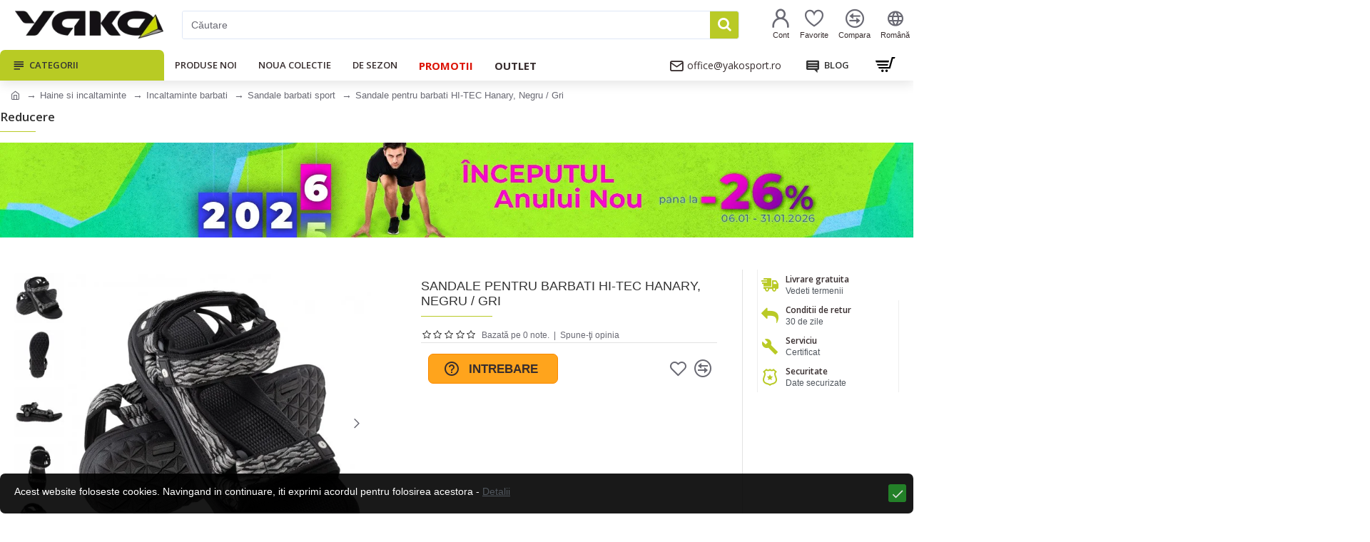

--- FILE ---
content_type: text/html; charset=utf-8
request_url: https://www.yakosport.ro/sandale-pentru-barbati-hitec-hanary-negru-gri
body_size: 65052
content:
<!DOCTYPE html>
<html dir="ltr" lang="ro" class="desktop mac chrome chrome131 webkit oc30 is-guest route-product-product product-15333 store-0 skin-1 desktop-header-active mobile-sticky layout-2 one-column column-right" data-jb="24340784" data-jv="3.1.4" data-ov="3.0.2.0">
<head typeof="og:website">
<meta charset="UTF-8" />
<meta name="viewport" content="width=device-width, initial-scale=1.0">
<meta http-equiv="X-UA-Compatible" content="IE=edge">
<title>Sandale pentru barbati HI-TEC Hanary, Negru / Gri | YAKOSPORT.RO</title>
<base href="https://www.yakosport.ro/" />
<link rel="preconnect" href="https://fonts.googleapis.com/" crossorigin>
<link rel="preconnect" href="https://fonts.gstatic.com/" crossorigin>
<meta name="description" content="Sandalele sport pentru barbati MARTES Hanary sunt usoare si confortabile, cu trei curele reglabile. Talpa este realizata in intregime din material EVA Phylon usor si puternic" />
<meta name="keywords" content="sandale, sport, barbati" />
<meta NAME="robots" content="noindex,nofollow"/>
<meta property="fb:app_id" content="1658369477759810"/>
<meta property="og:type" content="website"/>
<meta property="og:title" content="YAKOSPORT.ro - Magazin online de articole sportive, turism si camping  - Saxo Sport"/>
<meta property="og:url" content="https://www.yakosport.ro/"/>
<meta property="og:image" content="https://www.yakosport.ro/image/cache/catalog/logo/2022/sportni-magazini-yako-logo-ro-820x360w.png.webp"/>
<meta property="og:image:width" content="820"/>
<meta property="og:image:height" content="360"/>
<meta property="og:description" content="Sports Shop YAKO - magazin ONLINE pentru articole sportive, echipamente de fitness și accesorii, echipamente de camping, echipamente în aer liber, încălțăminte pentru drumeții"/>
<meta name="twitter:card" content="summary"/>
<meta name="twitter:title" content="YAKOSPORT.ro - Magazin online de articole sportive, turism si camping  - Saxo Sport"/>
<meta name="twitter:image" content="https://www.yakosport.ro/image/cache/catalog/logo/2022/sportni-magazini-yako-logo-ro-280x150w.png.webp"/>
<meta name="twitter:image:width" content="280"/>
<meta name="twitter:image:height" content="150"/>
<meta name="twitter:description" content="Sports Shop YAKO - magazin ONLINE pentru articole sportive, echipamente de fitness și accesorii, echipamente de camping, echipamente în aer liber, încălțăminte pentru drumeții"/>
<script>window['Journal'] = {"isPopup":false,"isPhone":false,"isTablet":false,"isDesktop":true,"filterScrollTop":true,"filterUrlValuesSeparator":",","countdownDay":"Day","countdownHour":"Hour","countdownMin":"Min","countdownSec":"Sec","globalPageColumnLeftTabletStatus":false,"globalPageColumnRightTabletStatus":false,"scrollTop":false,"scrollToTop":false,"notificationHideAfter":"8000","quickviewPageStyleCloudZoomStatus":true,"quickviewPageStyleAdditionalImagesCarousel":true,"quickviewPageStyleAdditionalImagesCarouselStyleSpeed":"1500","quickviewPageStyleAdditionalImagesCarouselStyleAutoPlay":true,"quickviewPageStyleAdditionalImagesCarouselStylePauseOnHover":true,"quickviewPageStyleAdditionalImagesCarouselStyleDelay":"3000","quickviewPageStyleAdditionalImagesCarouselStyleLoop":true,"quickviewPageStyleAdditionalImagesHeightAdjustment":"5","quickviewPageStyleProductStockUpdate":false,"quickviewPageStylePriceUpdate":true,"quickviewPageStyleOptionsSelect":"all","quickviewText":"Quickview","mobileHeaderOn":"tablet","subcategoriesCarouselStyleSpeed":"3000","subcategoriesCarouselStyleAutoPlay":false,"subcategoriesCarouselStylePauseOnHover":true,"subcategoriesCarouselStyleDelay":"6000","subcategoriesCarouselStyleLoop":false,"productPageStyleImageCarouselStyleSpeed":"500","productPageStyleImageCarouselStyleAutoPlay":false,"productPageStyleImageCarouselStylePauseOnHover":true,"productPageStyleImageCarouselStyleDelay":"3000","productPageStyleImageCarouselStyleLoop":false,"productPageStyleCloudZoomStatus":true,"productPageStyleCloudZoomPosition":"inner","productPageStyleAdditionalImagesCarousel":true,"productPageStyleAdditionalImagesCarouselStyleSpeed":"500","productPageStyleAdditionalImagesCarouselStyleAutoPlay":false,"productPageStyleAdditionalImagesCarouselStylePauseOnHover":true,"productPageStyleAdditionalImagesCarouselStyleDelay":"3000","productPageStyleAdditionalImagesCarouselStyleLoop":false,"productPageStyleAdditionalImagesHeightAdjustment":"5","productPageStyleProductStockUpdate":false,"productPageStylePriceUpdate":true,"productPageStyleOptionsSelect":"none","infiniteScrollStatus":false,"infiniteScrollOffset":"4","infiniteScrollLoadPrev":"Load Previous Products","infiniteScrollLoadNext":"Load Next Products","infiniteScrollLoading":"Loading...","infiniteScrollNoneLeft":"You have reached the end of the list.","checkoutUrl":"https:\/\/www.yakosport.ro\/index.php?route=checkout\/checkout","headerHeight":"70","headerCompactHeight":"50","mobileMenuOn":"","searchStyleSearchAutoSuggestStatus":true,"searchStyleSearchAutoSuggestDescription":false,"headerMiniSearchDisplay":"default","stickyStatus":true,"stickyFullHomePadding":false,"stickyFullwidth":true,"stickyAt":"","stickyHeight":"","headerTopBarHeight":"35","topBarStatus":false,"headerType":"classic","headerMobileHeight":"60","headerMobileStickyStatus":true,"headerMobileTopBarVisibility":true,"headerMobileTopBarHeight":"30","notification":[{"m":137,"c":"19c8aa1a"}],"columnsCount":1};</script>
<script>// forEach polyfill
if (window.NodeList && !NodeList.prototype.forEach) {
	NodeList.prototype.forEach = Array.prototype.forEach;
}

(function () {
	if (Journal['isPhone']) {
		return;
	}

	var wrappers = ['search', 'cart', 'cart-content', 'logo', 'language', 'currency'];
	var documentClassList = document.documentElement.classList;

	function extractClassList() {
		return ['desktop', 'tablet', 'phone', 'desktop-header-active', 'mobile-header-active', 'mobile-menu-active'].filter(function (cls) {
			return documentClassList.contains(cls);
		});
	}

	function mqr(mqls, listener) {
		Object.keys(mqls).forEach(function (k) {
			mqls[k].addListener(listener);
		});

		listener();
	}

	function mobileMenu() {
		console.warn('mobile menu!');

		var element = document.querySelector('#main-menu');
		var wrapper = document.querySelector('.mobile-main-menu-wrapper');

		if (element && wrapper) {
			wrapper.appendChild(element);
		}

		var main_menu = document.querySelector('.main-menu');

		if (main_menu) {
			main_menu.classList.add('accordion-menu');
		}

		document.querySelectorAll('.main-menu .dropdown-toggle').forEach(function (element) {
			element.classList.remove('dropdown-toggle');
			element.classList.add('collapse-toggle');
			element.removeAttribute('data-toggle');
		});

		document.querySelectorAll('.main-menu .dropdown-menu').forEach(function (element) {
			element.classList.remove('dropdown-menu');
			element.classList.remove('j-dropdown');
			element.classList.add('collapse');
		});
	}

	function desktopMenu() {
		console.warn('desktop menu!');

		var element = document.querySelector('#main-menu');
		var wrapper = document.querySelector('.desktop-main-menu-wrapper');

		if (element && wrapper) {
			wrapper.insertBefore(element, document.querySelector('#main-menu-2'));
		}

		var main_menu = document.querySelector('.main-menu');

		if (main_menu) {
			main_menu.classList.remove('accordion-menu');
		}

		document.querySelectorAll('.main-menu .collapse-toggle').forEach(function (element) {
			element.classList.add('dropdown-toggle');
			element.classList.remove('collapse-toggle');
			element.setAttribute('data-toggle', 'dropdown');
		});

		document.querySelectorAll('.main-menu .collapse').forEach(function (element) {
			element.classList.add('dropdown-menu');
			element.classList.add('j-dropdown');
			element.classList.remove('collapse');
		});

		document.body.classList.remove('mobile-wrapper-open');
	}

	function mobileHeader() {
		console.warn('mobile header!');

		Object.keys(wrappers).forEach(function (k) {
			var element = document.querySelector('#' + wrappers[k]);
			var wrapper = document.querySelector('.mobile-' + wrappers[k] + '-wrapper');

			if (element && wrapper) {
				wrapper.appendChild(element);
			}

			if (wrappers[k] === 'cart-content') {
				if (element) {
					element.classList.remove('j-dropdown');
					element.classList.remove('dropdown-menu');
				}
			}
		});

		var search = document.querySelector('#search');
		var cart = document.querySelector('#cart');

		if (search && (Journal['searchStyle'] === 'full')) {
			search.classList.remove('full-search');
			search.classList.add('mini-search');
		}

		if (cart && (Journal['cartStyle'] === 'full')) {
			cart.classList.remove('full-cart');
			cart.classList.add('mini-cart')
		}
	}

	function desktopHeader() {
		console.warn('desktop header!');

		Object.keys(wrappers).forEach(function (k) {
			var element = document.querySelector('#' + wrappers[k]);
			var wrapper = document.querySelector('.desktop-' + wrappers[k] + '-wrapper');

			if (wrappers[k] === 'cart-content') {
				if (element) {
					element.classList.add('j-dropdown');
					element.classList.add('dropdown-menu');
					document.querySelector('#cart').appendChild(element);
				}
			} else {
				if (element && wrapper) {
					wrapper.appendChild(element);
				}
			}
		});

		var search = document.querySelector('#search');
		var cart = document.querySelector('#cart');

		if (search && (Journal['searchStyle'] === 'full')) {
			search.classList.remove('mini-search');
			search.classList.add('full-search');
		}

		if (cart && (Journal['cartStyle'] === 'full')) {
			cart.classList.remove('mini-cart');
			cart.classList.add('full-cart');
		}

		documentClassList.remove('mobile-cart-content-container-open');
		documentClassList.remove('mobile-main-menu-container-open');
		documentClassList.remove('mobile-overlay');
	}

	function moveElements(classList) {
		if (classList.includes('mobile-header-active')) {
			mobileHeader();
			mobileMenu();
		} else if (classList.includes('mobile-menu-active')) {
			desktopHeader();
			mobileMenu();
		} else {
			desktopHeader();
			desktopMenu();
		}
	}

	var mqls = {
		phone: window.matchMedia('(max-width: 768px)'),
		tablet: window.matchMedia('(max-width: 1024px)'),
		menu: window.matchMedia('(max-width: ' + Journal['mobileMenuOn'] + 'px)')
	};

	mqr(mqls, function () {
		var oldClassList = extractClassList();

		if (Journal['isDesktop']) {
			if (mqls.phone.matches) {
				documentClassList.remove('desktop');
				documentClassList.remove('tablet');
				documentClassList.add('mobile');
				documentClassList.add('phone');
			} else if (mqls.tablet.matches) {
				documentClassList.remove('desktop');
				documentClassList.remove('phone');
				documentClassList.add('mobile');
				documentClassList.add('tablet');
			} else {
				documentClassList.remove('mobile');
				documentClassList.remove('phone');
				documentClassList.remove('tablet');
				documentClassList.add('desktop');
			}

			if (documentClassList.contains('phone') || (documentClassList.contains('tablet') && Journal['mobileHeaderOn'] === 'tablet')) {
				documentClassList.remove('desktop-header-active');
				documentClassList.add('mobile-header-active');
			} else {
				documentClassList.remove('mobile-header-active');
				documentClassList.add('desktop-header-active');
			}
		}

		if (documentClassList.contains('desktop-header-active') && mqls.menu.matches) {
			documentClassList.add('mobile-menu-active');
		} else {
			documentClassList.remove('mobile-menu-active');
		}

		var newClassList = extractClassList();

		if (oldClassList.join(' ') !== newClassList.join(' ')) {
			if (documentClassList.contains('safari') && !documentClassList.contains('ipad') && navigator.maxTouchPoints && navigator.maxTouchPoints > 2) {
				window.fetch('index.php?route=journal3/journal3/device_detect', {
					method: 'POST',
					body: 'device=ipad',
					headers: {
						'Content-Type': 'application/x-www-form-urlencoded'
					}
				}).then(function (data) {
					return data.json();
				}).then(function (data) {
					if (data.response.reload) {
						window.location.reload();
					}
				});
			}

			if (document.readyState === 'loading') {
				document.addEventListener('DOMContentLoaded', function () {
					moveElements(newClassList);
				});
			} else {
				moveElements(newClassList);
			}
		}
	});

})();

(function () {
	var cookies = {};
	var style = document.createElement('style');
	var documentClassList = document.documentElement.classList;

	document.head.appendChild(style);

	document.cookie.split('; ').forEach(function (c) {
		var cc = c.split('=');
		cookies[cc[0]] = cc[1];
	});

	if (Journal['popup']) {
		for (var i in Journal['popup']) {
			if (!cookies['p-' + Journal['popup'][i]['c']]) {
				documentClassList.add('popup-open');
				documentClassList.add('popup-center');
				break;
			}
		}
	}

	if (Journal['notification']) {
		for (var i in Journal['notification']) {
			if (cookies['n-' + Journal['notification'][i]['c']]) {
				style.sheet.insertRule('.module-notification-' + Journal['notification'][i]['m'] + '{ display:none }');
			}
		}
	}

	if (Journal['headerNotice']) {
		for (var i in Journal['headerNotice']) {
			if (cookies['hn-' + Journal['headerNotice'][i]['c']]) {
				style.sheet.insertRule('.module-header_notice-' + Journal['headerNotice'][i]['m'] + '{ display:none }');
			}
		}
	}

	if (Journal['layoutNotice']) {
		for (var i in Journal['layoutNotice']) {
			if (cookies['ln-' + Journal['layoutNotice'][i]['c']]) {
				style.sheet.insertRule('.module-layout_notice-' + Journal['layoutNotice'][i]['m'] + '{ display:none }');
			}
		}
	}
})();
</script>
<script>WebFontConfig = { google: { families: ["Open+Sans:700,600,400:latin-ext,cyrillic"] } };</script>
<link href="catalog/view/javascript/bootstrap/css/bootstrap.min.css?t=1769737155" type="text/css" rel="stylesheet" media="all" />
<link href="catalog/view/javascript/font-awesome/css/font-awesome.min.css?t=1769737155" type="text/css" rel="stylesheet" media="all" />
<link href="catalog/view/theme/journal3/icons/style.minimal.css?t=1769737155" type="text/css" rel="stylesheet" media="all" />
<link href="catalog/view/theme/journal3/lib/imagezoom/imagezoom.min.css?t=1769737155" type="text/css" rel="stylesheet" media="all" />
<link href="catalog/view/theme/journal3/lib/lightgallery/css/lightgallery.min.css?t=1769737155" type="text/css" rel="stylesheet" media="all" />
<link href="catalog/view/theme/journal3/lib/lightgallery/css/lg-transitions.min.css?t=1769737155" type="text/css" rel="stylesheet" media="all" />
<link href="catalog/view/theme/journal3/lib/swiper/swiper.min.css?t=1769737155" type="text/css" rel="stylesheet" media="all" />
<link href="catalog/view/theme/journal3/stylesheet/style.css?t=1769737155" type="text/css" rel="stylesheet" media="all" />
<link href="catalog/view/javascript/jquery/magnific/magnific-popup.css?t=1769737155" type="text/css" rel="stylesheet" media="all" />
<link href="catalog/view/javascript/jquery/datetimepicker/bootstrap-datetimepicker.min.css?t=1769737155" type="text/css" rel="stylesheet" media="all" />
<link href="catalog/view/theme/default/stylesheet/ocdevwizard/price_alert/stylesheet.css?t=1769737155" type="text/css" rel="stylesheet" media="all" />
<link href="catalog/view/theme/default/stylesheet/ocdevwizard/in_stock_alert/stylesheet.css?t=1769737155" type="text/css" rel="stylesheet" media="all" />
<link href="https://www.yakosport.ro/sandale-pentru-barbati-hitec-hanary-negru-gri" rel="canonical" />
<link href="https://www.yakosport.ro/image/catalog/logo/favicon.png" rel="icon" />
<!-- Global site tag (gtag.js) - Google Analytics -->
<script async src="https://www.googletagmanager.com/gtag/js?id=UA-6491122-7"></script>
<script>
  window.dataLayer = window.dataLayer || [];
  function gtag(){dataLayer.push(arguments);}
  gtag('js', new Date());

  gtag('config', 'UA-6491122-7');
gtag('config', 'AW-343812839');
 gtag('event', 'page_view');
</script>


<!-- Matomo -->
<script>
  var _paq = window._paq = window._paq || [];
  /* tracker methods like "setCustomDimension" should be called before "trackPageView" */
  _paq.push(['trackPageView']);
  _paq.push(['enableLinkTracking']);
  (function() {
    var u="//www.yako.bg/matomo/";
    _paq.push(['setTrackerUrl', u+'matomo.php']);
    _paq.push(['setSiteId', '2']);
    var d=document, g=d.createElement('script'), s=d.getElementsByTagName('script')[0];
    g.async=true; g.src=u+'matomo.js'; s.parentNode.insertBefore(g,s);
  })();
</script>
<!-- End Matomo Code -->

<style>
.blog-post .post-details .post-stats{white-space:nowrap;overflow-x:auto;overflow-y:hidden;-webkit-overflow-scrolling:touch;;color:rgba(105, 105, 115, 1);margin-top:15px;margin-bottom:35px}.blog-post .post-details .post-stats .p-category{flex-wrap:nowrap;display:inline-flex}.mobile .blog-post .post-details .post-stats{overflow-x:scroll}.blog-post .post-details .post-stats::-webkit-scrollbar{-webkit-appearance:none;height:1px;height:5px;width:5px}.blog-post .post-details .post-stats::-webkit-scrollbar-track{background-color:white}.blog-post .post-details .post-stats::-webkit-scrollbar-thumb{background-color:#999;background-color:rgba(233, 102, 49, 1)}.blog-post .post-details .post-stats .p-posted{display:inline-flex}.blog-post .post-details .post-stats .p-author{display:inline-flex}.blog-post .post-details .post-stats .p-date{display:inline-flex}.p-date-image{color:rgba(255, 255, 255, 1);font-weight:700;background:rgba(185, 202, 38, 1);margin:7px;border-radius:3px}.blog-post .post-details .post-stats .p-comment{display:inline-flex}.blog-post .post-details .post-stats .p-view{display:inline-flex}.post-details{padding-bottom:20px}.post-content>p{margin-bottom:10px}.post-content{font-size:15px;column-count:initial;column-gap:50px;column-rule-style:none}.post-image{display:block;text-align:center;float:none}.post-image
img{border-radius:10px;box-shadow:0 5px 50px -10px rgba(0, 0, 0, 0.05)}.blog-post
.tags{margin-top:15px;justify-content:flex-start;font-size:13px;font-weight:700;justify-content:center}.blog-post .tags a, .blog-post .tags-title{margin-right:8px;margin-bottom:8px}.blog-post .tags
b{display:none}.blog-post .tags
a{border-radius:10px;padding-right:8px;padding-left:8px;font-size:13px;color:rgba(230, 230, 230, 1);font-weight:400;text-decoration:none;background:rgba(55, 45, 46, 1)}.blog-post .tags a:hover{color:rgba(255,255,255,1);background:rgba(185,202,38,1)}.post-comments{margin-top:20px}.reply-btn.btn,.reply-btn.btn:visited{font-size:13px;color:rgba(255,255,255,1);font-weight:400;text-transform:uppercase}.reply-btn.btn:hover{color:rgba(255, 255, 255, 1) !important;background:rgba(157, 174, 23, 1) !important}.reply-btn.btn:active,.reply-btn.btn:hover:active,.reply-btn.btn:focus:active{color:rgba(255, 255, 255, 1) !important;background:rgba(185, 202, 38, 1) !important;box-shadow:inset 0 0 5px rgba(0,0,0,0.1)}.reply-btn.btn:focus{color:rgba(255, 255, 255, 1) !important;box-shadow:inset 0 0 5px rgba(0,0,0,0.1)}.reply-btn.btn{background:rgba(185, 202, 38, 1);border-width:2px;padding:13px;padding-right:18px;padding-left:18px;box-shadow:none;border-radius:3px !important;max-width:300px}.desktop .reply-btn.btn:hover{box-shadow:0 5px 15px rgba(0,0,0,0.1)}.reply-btn.btn.btn.disabled::after{font-size:20px}.post-comment{margin-bottom:30px;padding-bottom:15px;border-width:0;border-bottom-width:1px;border-style:solid}.post-reply{margin-top:15px;margin-left:60px;padding-top:20px;border-width:0;border-top-width:1px;border-style:solid}.user-avatar{display:block;margin-right:15px;border-radius:50%}.module-blog_comments .side-image{display:block}.post-comment .user-name{font-size:18px;font-weight:700}.post-comment .user-data
div{font-size:12px}.post-comment .user-site::before{left:-1px}.post-comment .user-data .user-date{display:inline-flex}.post-comment .user-data .user-time{display:inline-flex}.comment-form .form-group:not(.required){display:flex}.user-data .user-site{display:inline-flex}.main-posts.post-grid .post-layout.swiper-slide{margin-right:20px;width:calc((100% - 3 * 20px) / 4 - 0.01px)}.main-posts.post-grid .post-layout:not(.swiper-slide){padding:10px;width:calc(100% / 4 - 0.01px)}.one-column #content .main-posts.post-grid .post-layout.swiper-slide{margin-right:20px;width:calc((100% - 2 * 20px) / 3 - 0.01px)}.one-column #content .main-posts.post-grid .post-layout:not(.swiper-slide){padding:10px;width:calc(100% / 3 - 0.01px)}.two-column #content .main-posts.post-grid .post-layout.swiper-slide{margin-right:20px;width:calc((100% - 1 * 20px) / 2 - 0.01px)}.two-column #content .main-posts.post-grid .post-layout:not(.swiper-slide){padding:10px;width:calc(100% / 2 - 0.01px)}.side-column .main-posts.post-grid .post-layout.swiper-slide{margin-right:20px;width:calc((100% - 0 * 20px) / 1 - 0.01px)}.side-column .main-posts.post-grid .post-layout:not(.swiper-slide){padding:10px;width:calc(100% / 1 - 0.01px)}.main-posts.post-grid{margin:-10px}.desktop .post-grid .post-thumb:hover{box-shadow:0 5px 15px rgba(0, 0, 0, 0.1)}.post-grid .post-thumb .image
a{border-top-left-radius:7px;border-top-right-radius:7px}.post-grid .post-thumb:hover .image
img{transform:scale(1.15)}.post-grid .post-thumb
.caption{position:relative;bottom:auto;width:auto}.post-grid .post-thumb
.name{display:flex;width:auto;margin-left:auto;margin-right:auto;justify-content:center;margin-left:auto;margin-right:auto;margin-top:12px;margin-bottom:12px}.post-grid .post-thumb .name
a{white-space:nowrap;overflow:hidden;text-overflow:ellipsis;font-family:'Open Sans';font-weight:700;font-size:18px;color:rgba(58, 71, 84, 1)}.post-grid .post-thumb
.description{display:block;color:rgba(105, 105, 115, 1);text-align:center;padding-right:15px;padding-left:15px}.post-grid .post-thumb .button-group{display:flex;justify-content:center;padding:15px}.post-grid .post-thumb .btn-read-more::before{display:inline-block}.post-grid .post-thumb .btn-read-more::after{display:inline-block;content:'\e5c8' !important;font-family:icomoon !important}.post-grid .post-thumb .btn-read-more .btn-text{display:inline-block;padding:0
.4em}.post-grid .post-thumb .btn-read-more.btn, .post-grid .post-thumb .btn-read-more.btn:visited{font-size:12px;color:rgba(105, 105, 115, 1);text-transform:none}.post-grid .post-thumb .btn-read-more.btn:hover{color:rgba(185, 202, 38, 1) !important;background:none !important}.post-grid .post-thumb .btn-read-more.btn:active, .post-grid .post-thumb .btn-read-more.btn:hover:active, .post-grid .post-thumb .btn-read-more.btn:focus:active{color:rgba(185, 202, 38, 1) !important;background:none !important;box-shadow:none}.post-grid .post-thumb .btn-read-more.btn:focus{color:rgba(185, 202, 38, 1) !important;background:none;box-shadow:none}.post-grid .post-thumb .btn-read-more.btn{background:none;border-style:none;padding:3px;box-shadow:none}.desktop .post-grid .post-thumb .btn-read-more.btn:hover{box-shadow:none}.post-grid .post-thumb .btn-read-more.btn.btn.disabled::after{font-size:20px}.post-grid .post-thumb .post-stats{display:flex;justify-content:center;position:absolute;transform:translateY(-100%);width:100%;background:rgba(240, 242, 245, 0.9);padding:7px}.post-grid .post-thumb .post-stats .p-author{display:none}.post-grid .post-thumb
.image{display:block}.post-grid .post-thumb .p-date{display:none}.post-grid .post-thumb .post-stats .p-comment{display:flex}.post-grid .post-thumb .post-stats .p-view{display:flex}.post-list .post-layout:not(.swiper-slide){margin-bottom:40px}.post-list .post-thumb
.caption{flex-basis:200px;background:rgba(248, 248, 248, 1);padding:20px;padding-top:15px}.post-list .post-thumb
.image{display:block}.desktop .post-list .post-thumb:hover{box-shadow:0 15px 90px -10px rgba(0, 0, 0, 0.2)}.post-list .post-thumb:hover .image
img{transform:scale(1.15)}.post-list .post-thumb
.name{display:flex;width:auto;margin-left:auto;margin-right:auto;justify-content:flex-start;margin-left:0;margin-right:auto}.post-list .post-thumb .name
a{white-space:normal;overflow:visible;text-overflow:initial;font-family:'Open Sans';font-weight:700;font-size:22px;color:rgba(51, 51, 51, 1)}.desktop .post-list .post-thumb .name a:hover{color:rgba(233, 102, 49, 1)}.post-list .post-thumb
.description{display:block;color:rgba(80, 86, 93, 1);padding-top:5px;padding-bottom:5px;margin-bottom:10px}.post-list .post-thumb .button-group{display:flex;justify-content:flex-start}.post-list .post-thumb .btn-read-more::before{display:inline-block}.post-list .post-thumb .btn-read-more .btn-text{display:inline-block;padding:0
.4em}.post-list .post-thumb .btn-read-more::after{content:'\e5c8' !important;font-family:icomoon !important}.post-list .post-thumb .btn-read-more.btn, .post-list .post-thumb .btn-read-more.btn:visited{font-size:13px;color:rgba(55, 45, 46, 1);font-weight:400;text-transform:uppercase}.post-list .post-thumb .btn-read-more.btn:hover{color:rgba(255, 255, 255, 1) !important;background:rgba(157, 174, 23, 1) !important}.post-list .post-thumb .btn-read-more.btn:active, .post-list .post-thumb .btn-read-more.btn:hover:active, .post-list .post-thumb .btn-read-more.btn:focus:active{color:rgba(255, 255, 255, 1) !important;background:rgba(185, 202, 38, 1) !important;border-color:rgba(185, 202, 38, 1) !important;box-shadow:inset 0 0 5px rgba(0, 0, 0, 0.1)}.post-list .post-thumb .btn-read-more.btn:focus{color:rgba(255, 255, 255, 1) !important;box-shadow:inset 0 0 5px rgba(0, 0, 0, 0.1)}.post-list .post-thumb .btn-read-more.btn{background:none;border-width:1px;border-style:solid;border-color:rgba(105, 105, 115, 1);padding:12px;padding-right:15px;padding-left:15px}.post-list .post-thumb .btn-read-more.btn:hover, .post-list .post-thumb .btn-read-more.btn:active:hover{border-color:rgba(157, 174, 23, 1)}.desktop .post-list .post-thumb .btn-read-more.btn:hover{box-shadow:0 5px 15px rgba(0, 0, 0, 0.1)}.post-list .post-thumb .btn-read-more.btn.btn.disabled::after{font-size:20px}.post-list .post-thumb .post-stats{display:flex;font-size:14px;color:rgba(80, 86, 93, 1);justify-content:flex-start;margin-bottom:10px}.post-list .post-thumb .post-stats .p-author::before{font-size:13px}.post-list .post-thumb .post-stats .p-author{display:block}.post-list .post-thumb .p-date{display:flex}.post-list .post-thumb .post-stats .p-comment{display:block}.post-list .post-thumb .post-stats .p-view{display:flex}.blog-feed
span{display:block;color:rgba(105, 105, 115, 1) !important}.blog-feed{display:inline-flex;margin-right:30px;margin-top:-5px}.blog-feed::before{content:'\f143' !important;font-family:icomoon !important;font-size:14px;color:rgba(233,102,49,1)}.countdown{font-family:'Open Sans';font-weight:700;font-size:15px;color:rgba(157, 174, 23, 1);background:rgba(255, 255, 255, 1);border-radius:3px;width:50%}.countdown div
span{font-family:'Open Sans';font-weight:600;color:rgba(105,105,115,1);line-height:30px}.countdown>div{border-style:solid;border-color:rgba(226, 226, 226, 1)}.boxed-layout .site-wrapper{overflow:hidden}.boxed-layout
.header{padding:0
20px}.boxed-layout
.breadcrumb{padding-left:20px;padding-right:20px}.wrapper, .mega-menu-content, .site-wrapper > .container, .grid-cols,.desktop-header-active .is-sticky .header .desktop-main-menu-wrapper,.desktop-header-active .is-sticky .sticky-fullwidth-bg,.boxed-layout .site-wrapper, .breadcrumb, .title-wrapper, .page-title > span,.desktop-header-active .header .top-bar,.desktop-header-active .header .mid-bar,.desktop-main-menu-wrapper{max-width:1280px}.desktop-main-menu-wrapper .main-menu>.j-menu>.first-dropdown::before{transform:translateX(calc(0px - (100vw - 1280px) / 2))}html[dir='rtl'] .desktop-main-menu-wrapper .main-menu>.j-menu>.first-dropdown::before{transform:none;right:calc(0px - (100vw - 1280px) / 2)}.desktop-main-menu-wrapper .main-menu>.j-menu>.first-dropdown.mega-custom::before{transform:translateX(calc(0px - (200vw - 1280px) / 2))}html[dir='rtl'] .desktop-main-menu-wrapper .main-menu>.j-menu>.first-dropdown.mega-custom::before{transform:none;right:calc(0px - (200vw - 1280px) / 2)}body{background:rgba(255,255,255,1);font-family:Helvetica,Arial,sans-serif;font-weight:400;font-size:14px;line-height:1.5;-webkit-font-smoothing:antialiased}#content{padding-bottom:20px}.column-left
#content{padding-left:30px}.column-right
#content{padding-right:30px}.side-column{max-width:260px;padding:30px;padding-top:0px;padding-left:0px}.one-column
#content{max-width:calc(100% - 260px)}.two-column
#content{max-width:calc(100% - 260px * 2)}#column-left{border-width:0;border-right-width:1px;border-style:solid;border-color:rgba(226,226,226,1)}#column-right{border-width:0;border-left-width:1px;border-style:solid;border-color:rgba(226,226,226,1);padding:30px;padding-top:0px;padding-right:0px}.page-title{display:block}.dropdown.drop-menu>.j-dropdown{left:0;right:auto;transform:translate3d(0,-10px,0)}.dropdown.drop-menu.animating>.j-dropdown{left:0;right:auto;transform:none}.dropdown.drop-menu>.j-dropdown::before{left:10px;right:auto;transform:translateX(0)}.dropdown.dropdown .j-menu .dropdown>a>.count-badge{margin-right:0}.dropdown.dropdown .j-menu .dropdown>a>.count-badge+.open-menu+.menu-label{margin-left:7px}.dropdown.dropdown .j-menu .dropdown>a::after{display:block}.dropdown.dropdown .j-menu>li>a{font-size:14px;color:rgba(58, 71, 84, 1);font-weight:400;background:rgba(240, 242, 245, 1);padding:10px;padding-left:15px}.dropdown.dropdown .j-menu .links-text{white-space:normal;overflow:visible;text-overflow:initial}.dropdown.dropdown .j-menu>li>a::before{margin-right:7px;min-width:20px;font-size:18px}.desktop .dropdown.dropdown .j-menu > li:hover > a, .dropdown.dropdown .j-menu>li.active>a{background:rgba(240, 242, 245, 1)}.dropdown.dropdown .j-menu>li.open>a{background:rgba(238, 238, 238, 1)}.dropdown.dropdown .j-menu > li > a, .dropdown.dropdown.accordion-menu .menu-item > a + div, .dropdown.dropdown .accordion-menu .menu-item>a+div{border-style:none}.dropdown.dropdown .j-menu a .count-badge{display:none;position:relative}.dropdown.dropdown:not(.mega-menu) .j-dropdown{min-width:200px}.dropdown.dropdown:not(.mega-menu) .j-menu{box-shadow:30px 40px 90px -10px rgba(0, 0, 0, 0.2)}.dropdown.dropdown .j-dropdown::before{display:block;border-bottom-color:rgba(255,255,255,1);margin-left:7px;margin-top:-10px}legend{font-family:'Open Sans';font-weight:600;font-size:17px;margin-bottom:15px;white-space:normal;overflow:visible;text-overflow:initial;font-family:'Open Sans';font-weight:600;font-size:17px;margin-bottom:15px;white-space:normal;overflow:visible;text-overflow:initial}legend::after{content:'';display:block;position:relative;margin-top:10px;content:'';display:block;position:relative;margin-top:10px}legend.page-title>span::after{content:'';display:block;position:relative;margin-top:10px;content:'';display:block;position:relative;margin-top:10px}legend::after,legend.page-title>span::after{width:50px;height:1px;background:rgba(185,202,38,1);width:50px;height:1px;background:rgba(185,202,38,1)}.title{font-family:'Open Sans';font-weight:600;font-size:17px;margin-bottom:15px;white-space:normal;overflow:visible;text-overflow:initial}.title::after{content:'';display:block;position:relative;margin-top:10px}.title.page-title>span::after{content:'';display:block;position:relative;margin-top:10px}.title::after,.title.page-title>span::after{width:50px;height:1px;background:rgba(185, 202, 38, 1)}html:not(.popup) .page-title{font-size:26px;background:rgba(255, 255, 255, 1);margin-top:3px;margin-bottom:20px;white-space:normal;overflow:visible;text-overflow:initial}html:not(.popup) .page-title::after{content:'';display:block;position:relative;margin-top:10px}html:not(.popup) .page-title.page-title>span::after{content:'';display:block;position:relative;margin-top:10px}html:not(.popup) .page-title::after, html:not(.popup) .page-title.page-title>span::after{width:100px;height:1px;background:rgba(185,202,38,1)}.menu-label{font-size:10px;color:rgba(255,255,255,1);font-weight:700;text-transform:none;background:rgba(157,174,23,1);padding:1px;padding-right:5px;padding-left:5px}.btn,.btn:visited{font-size:13px;color:rgba(255,255,255,1);font-weight:400;text-transform:uppercase}.btn:hover{color:rgba(255, 255, 255, 1) !important;background:rgba(157, 174, 23, 1) !important}.btn:active,.btn:hover:active,.btn:focus:active{color:rgba(255, 255, 255, 1) !important;background:rgba(185, 202, 38, 1) !important;box-shadow:inset 0 0 5px rgba(0,0,0,0.1)}.btn:focus{color:rgba(255, 255, 255, 1) !important;box-shadow:inset 0 0 5px rgba(0,0,0,0.1)}.btn{background:rgba(185, 202, 38, 1);border-width:2px;padding:13px;padding-right:18px;padding-left:18px;box-shadow:none;border-radius:3px !important;max-width:300px}.desktop .btn:hover{box-shadow:0 5px 15px rgba(0,0,0,0.1)}.btn.btn.disabled::after{font-size:20px}.btn-secondary.btn{background:rgba(157,174,23,1)}.btn-secondary.btn:hover{background:rgba(185, 202, 38, 1) !important}.btn-secondary.btn.btn.disabled::after{font-size:20px}.btn-success.btn{background:rgba(35,128,40,1)}.btn-success.btn:hover{background:rgba(157, 174, 23, 1) !important}.btn-success.btn.btn.disabled::after{font-size:20px}.btn-danger.btn{background:rgba(185,202,38,1)}.btn-danger.btn:hover{background:rgba(157, 174, 23, 1) !important}.btn-danger.btn.btn.disabled::after{font-size:20px}.btn-warning.btn{background:rgba(233,102,49,1)}.btn-warning.btn:hover{background:rgba(157, 174, 23, 1) !important}.btn-warning.btn.btn.disabled::after{font-size:20px}.btn-info.btn{background:rgba(105,105,115,1)}.btn-info.btn:hover{background:rgba(157, 174, 23, 1) !important}.btn-info.btn.btn.disabled::after{font-size:20px}.btn-light.btn,.btn-light.btn:visited{color:rgba(51,51,51,1)}.btn-light.btn{background:rgba(238,238,238,1)}.btn-light.btn:hover{background:rgba(226, 226, 226, 1) !important}.btn-light.btn.btn.disabled::after{font-size:20px}.btn-dark.btn{background:rgba(55,45,46,1)}.btn-dark.btn:hover{background:rgba(58, 71, 84, 1) !important}.btn-dark.btn.btn.disabled::after{font-size:20px}.buttons{margin-top:20px;font-size:12px}.buttons .pull-right .btn, .buttons .pull-right .btn:visited{font-size:13px;color:rgba(255, 255, 255, 1);font-weight:400;text-transform:uppercase}.buttons .pull-right .btn:hover{color:rgba(255, 255, 255, 1) !important;background:rgba(157, 174, 23, 1) !important}.buttons .pull-right .btn:active, .buttons .pull-right .btn:hover:active, .buttons .pull-right .btn:focus:active{color:rgba(255, 255, 255, 1) !important;background:rgba(185, 202, 38, 1) !important;box-shadow:inset 0 0 5px rgba(0, 0, 0, 0.1)}.buttons .pull-right .btn:focus{color:rgba(255, 255, 255, 1) !important;box-shadow:inset 0 0 5px rgba(0, 0, 0, 0.1)}.buttons .pull-right
.btn{background:rgba(185, 202, 38, 1);border-width:2px;padding:13px;padding-right:18px;padding-left:18px;box-shadow:none;border-radius:3px !important;max-width:300px}.desktop .buttons .pull-right .btn:hover{box-shadow:0 5px 15px rgba(0, 0, 0, 0.1)}.buttons .pull-right .btn.btn.disabled::after{font-size:20px}.buttons .pull-left
.btn{background:rgba(157, 174, 23, 1)}.buttons .pull-left .btn:hover{background:rgba(185, 202, 38, 1) !important}.buttons .pull-left .btn.btn.disabled::after{font-size:20px}.buttons>div{flex:0 0 auto;width:auto;flex-basis:0}.buttons > div
.btn{width:auto}.buttons .pull-left{margin-right:auto}.buttons>div+div{padding-left:20px}.buttons .pull-right:only-child{flex:0 0 auto;width:auto;margin:0
0 0 auto}.buttons .pull-right:only-child
.btn{width:auto}.buttons input+.btn{margin-top:5px}.buttons input[type=checkbox]{margin-right:7px !important;margin-left:3px !important}.tags{margin-top:15px;justify-content:flex-start;font-size:13px;font-weight:700}.tags a,.tags-title{margin-right:8px;margin-bottom:8px}.tags
b{display:none}.tags
a{border-radius:10px;padding-right:8px;padding-left:8px;font-size:13px;color:rgba(230, 230, 230, 1);font-weight:400;text-decoration:none;background:rgba(55, 45, 46, 1)}.tags a:hover{color:rgba(255,255,255,1);background:rgba(185,202,38,1)}.nav-tabs>li>a,.nav-tabs>li.active>a,.nav-tabs>li.active>a:hover,.nav-tabs>li.active>a:focus{font-family:'Open Sans';font-weight:600;font-size:14px;color:rgba(55, 45, 46, 1);text-transform:uppercase}.desktop .nav-tabs>li:hover>a,.nav-tabs>li.active>a{color:rgba(51,51,51,1)}.nav-tabs>li.active>a,.nav-tabs>li.active>a:hover,.nav-tabs>li.active>a:focus{color:rgba(51,51,51,1)}.nav-tabs>li{border-width:0;border-bottom-width:2px;border-style:solid;border-color:rgba(0,0,0,0);flex-grow:0}.nav-tabs>li.active{border-color:rgba(185,202,38,1);border-bottom-color:rgba(185,202,38,1)}.nav-tabs>li.active::after{display:none;border-top-width:10px}.nav-tabs>li>a{justify-content:center;white-space:nowrap;padding:0px;padding-bottom:8px}.nav-tabs>li>a::before{font-size:18px}.nav-tabs{display:flex;justify-content:flex-start;flex-wrap:nowrap;overflow-x:auto;overflow-y:hidden;-webkit-overflow-scrolling:touch;;min-width:50px}.nav-tabs>li:not(:last-child){margin-right:20px}.mobile .nav-tabs{overflow-x:scroll}.nav-tabs::-webkit-scrollbar{-webkit-appearance:none;height:1px;height:1px;width:1px}.nav-tabs::-webkit-scrollbar-track{background-color:white;background-color:rgba(238,238,238,1)}.nav-tabs::-webkit-scrollbar-thumb{background-color:#999;background-color:rgba(80,86,93,1)}.tab-container::before{display:none}.tab-content{padding-top:20px}.tab-container{display:block}.tab-container .nav-tabs{flex-direction:row}.alert{margin-bottom:20px}.breadcrumb{display:block !important;text-align:left;background:rgba(255,255,255,1);padding:10px;padding-left:0px;white-space:nowrap}.breadcrumb::before{background:rgba(255, 255, 255, 1)}.breadcrumb li:first-of-type a i::before{content:'\eb69' !important;font-family:icomoon !important;top:1px}.breadcrumb
a{font-size:13px;color:rgba(105, 105, 115, 1)}.breadcrumb li:last-of-type
a{color:rgba(105,105,115,1)}.breadcrumb>li+li:before{content:'→';color:rgba(105, 105, 115, 1);top:1px}.mobile
.breadcrumb{overflow-x:scroll}.breadcrumb::-webkit-scrollbar{-webkit-appearance:none;height:1px;height:1px;width:1px}.breadcrumb::-webkit-scrollbar-track{background-color:white}.breadcrumb::-webkit-scrollbar-thumb{background-color:#999;background-color:rgba(185, 202, 38, 1)}.panel-group .panel-heading a::before{content:'\f107' !important;font-family:icomoon !important;margin-right:3px;order:10}.desktop .panel-group .panel-heading:hover a::before{color:rgba(157, 174, 23, 1)}.panel-group .panel-active .panel-heading a::before{content:'\f106' !important;font-family:icomoon !important}.panel-group .panel-heading
a{justify-content:space-between;font-family:'Open Sans';font-weight:600;color:rgba(105, 105, 115, 1);text-transform:uppercase;padding:15px;padding-right:5px;padding-left:0px}.panel-group .panel-heading:hover
a{color:rgba(157, 174, 23, 1)}.panel-group .panel-active .panel-heading:hover a, .panel-group .panel-active .panel-heading
a{color:rgba(185, 202, 38, 1)}.panel-group .panel-heading{border-width:0;border-top-width:1px;border-style:solid;border-color:rgba(226, 226, 226, 1)}.panel-group .panel:first-child .panel-heading{border-width:0px}.panel-group .panel-body{padding-bottom:20px}body h1, body h2, body h3, body h4, body h5, body
h6{font-family:'Open Sans';font-weight:600}body
a{color:rgba(80, 86, 93, 1);text-decoration:underline;display:inline-block}body a:hover{color:rgba(157, 174, 23, 1);text-decoration:none}body
p{margin-bottom:15px}body
h1{margin-bottom:20px;border-color:rgba(185, 202, 38, 1)}body
h2{font-size:30px;margin-bottom:15px}body
h3{margin-bottom:15px}body
h4{text-transform:uppercase;margin-bottom:15px}body
h5{font-size:22px;color:rgba(80, 86, 93, 1);font-weight:400;margin-bottom:20px}body
h6{font-size:15px;color:rgba(255, 255, 255, 1);text-transform:uppercase;background:rgba(233, 102, 49, 1);padding:10px;padding-top:7px;padding-bottom:7px;margin-top:5px;margin-bottom:15px;display:inline-block}body
blockquote{font-size:17px;font-weight:400;padding-left:20px;margin-top:20px;margin-bottom:20px;border-width:0;border-left-width:5px;border-style:solid;border-color:rgba(185, 202, 38, 1);float:none;display:flex;flex-direction:column;max-width:500px}body blockquote::before{margin-left:initial;margin-right:auto;float:none;content:'\e9a1' !important;font-family:icomoon !important;font-size:45px;color:rgba(185, 202, 38, 1);margin-right:10px;margin-bottom:10px}body
hr{margin-top:20px;margin-bottom:20px;border-width:0;border-top-width:1px;border-style:solid;border-color:rgba(226, 226, 226, 1);overflow:hidden}body .drop-cap{font-family:Helvetica,Arial,sans-serif !important;font-weight:700 !important;font-size:70px !important;font-family:Georgia,serif;font-weight:700;margin-right:8px}body .amp::before{content:'\e901' !important;font-family:icomoon !important;font-size:25px;top:5px}body .video-responsive{margin:0px;margin-bottom:20px}.count-badge{font-family:Helvetica,Arial,sans-serif;font-weight:400;font-size:11px;color:rgba(255, 255, 255, 1);background:rgba(185, 202, 38, 1);border-width:1px;border-style:solid;border-color:rgba(255, 255, 255, 1);border-radius:50px}.desktop a:hover .count-badge{background:rgba(57, 117, 60, 1) !important;border-color:rgba(238, 238, 238, 1) !important}.count-zero{display:none !important}.product-label
b{font-size:11px;color:rgba(255,255,255,1);font-weight:700;text-transform:uppercase;background:rgba(185,202,38,1);border-top-left-radius:3px;border-bottom-left-radius:3px;padding:5px;padding-bottom:6px}.product-label{margin-bottom:2px}.product-label.product-label-default
b{min-width:45px}.tooltip-inner{font-size:12px;color:rgba(255, 255, 255, 1);background:rgba(157, 174, 23, 1);border-radius:3px;box-shadow:0 -10px 30px -5px rgba(0, 0, 0, 0.15)}.tooltip.top .tooltip-arrow{border-top-color:rgba(157, 174, 23, 1)}.tooltip.right .tooltip-arrow{border-right-color:rgba(157, 174, 23, 1)}.tooltip.bottom .tooltip-arrow{border-bottom-color:rgba(157, 174, 23, 1)}.tooltip.left .tooltip-arrow{border-left-color:rgba(157, 174, 23, 1)}table
td{color:rgba(105, 105, 115, 1);background:rgba(255, 255, 255, 1);padding:12px
!important}table tbody tr:nth-child(even) td{background:none}table{border-width:1px !important;border-style:none !important;border-color:rgba(226, 226, 226, 1) !important}table thead
td{font-size:12px;font-weight:700;text-transform:uppercase}table thead td, table thead
th{border-style:solid !important;border-color:rgba(238, 238, 238, 1) !important;border-width:0 !important;border-bottom-width:1px !important;border-style:solid !important;border-color:rgba(226, 226, 226, 1) !important}table tfoot
td{background:rgba(238, 238, 238, 1)}table tfoot td, table tfoot
th{border-width:0 !important;border-top-width:1px !important;border-style:solid !important;border-color:rgba(226, 226, 226, 1) !important}.table-responsive{border-width:1px;border-style:solid;border-color:rgba(226,226,226,1)}.table-responsive>table{border-width:3px !important}.table-responsive::-webkit-scrollbar-thumb{background-color:rgba(233,102,49,1);border-radius:5px}.table-responsive::-webkit-scrollbar{height:1px;width:1px}.has-error{color:rgba(220, 18, 5, 1) !important}.form-group .control-label{max-width:100px;padding-top:7px;padding-bottom:5px;justify-content:flex-start}.has-error .form-control{border-style:solid !important;border-color:rgba(220, 18, 5, 1) !important}.required .control-label::after, .required .control-label+div::before,.text-danger{font-size:17px;color:rgba(220,18,5,1)}.form-group{margin-bottom:8px}.required.has-error .control-label::after, .required.has-error .control-label+div::before{color:rgba(220, 18, 5, 1) !important}.required .control-label::after, .required .control-label+div::before{margin-top:3px}input.form-control{background:rgba(255, 255, 255, 1) !important;border-width:1px !important;border-style:solid !important;border-color:rgba(226, 226, 226, 1) !important;border-radius:3px !important;max-width:500px;height:38px}input.form-control:hover{box-shadow:0 5px 50px -10px rgba(0,0,0,0.05)}input.form-control:focus{box-shadow:inset 0 0 5px rgba(0,0,0,0.1)}textarea.form-control{background:rgba(255, 255, 255, 1) !important;border-width:1px !important;border-style:solid !important;border-color:rgba(226, 226, 226, 1) !important;border-radius:3px !important;height:100px}textarea.form-control:hover{box-shadow:0 5px 50px -10px rgba(0,0,0,0.05)}textarea.form-control:focus{box-shadow:inset 0 0 5px rgba(0,0,0,0.1)}select.form-control{background:rgba(255, 255, 255, 1) !important;border-width:1px !important;border-style:solid !important;border-color:rgba(226, 226, 226, 1) !important;border-radius:3px !important;max-width:500px}select.form-control:hover{box-shadow:0 5px 50px -10px rgba(0,0,0,0.05)}select.form-control:focus{box-shadow:inset 0 0 5px rgba(0,0,0,0.1)}.radio{width:100%}.checkbox{width:100%}.input-group .input-group-btn
.btn{min-width:36px;padding:12px;min-height:36px;margin-left:5px}.product-option-file .btn i::before{content:'\ebd8' !important;font-family:icomoon !important}.stepper input.form-control{background:rgba(255, 255, 255, 1) !important;border-width:0px !important}.stepper{width:50px;height:36px;border-style:solid;border-color:rgba(105, 105, 115, 1);border-radius:3px}.stepper span
i{color:rgba(105,105,115,1);background-color:rgba(238,238,238,1)}.pagination-results{font-size:16px;letter-spacing:1px;margin-top:20px;justify-content:center}.pagination-results .text-right{display:block}.pagination>li>a{font-size:16px;color:rgba(55,45,46,1)}.pagination>li>a:hover{color:rgba(255,255,255,1)}.pagination>li.active>span,.pagination>li.active>span:hover,.pagination>li>a:focus{color:rgba(255,255,255,1)}.pagination>li{background:rgba(248,248,248,1);border-radius:3px}.pagination>li>a,.pagination>li>span{padding:10px}.pagination>li:hover{background:rgba(185,202,38,1)}.pagination>li.active{background:rgba(185, 202, 38, 1)}.pagination > li:first-child a::before, .pagination > li:last-child a::before{content:'\e940' !important;font-family:icomoon !important}.pagination > li .prev::before, .pagination > li .next::before{content:'\e93e' !important;font-family:icomoon !important}.pagination>li:not(:first-of-type){margin-left:5px}.rating .fa-stack{font-size:13px;width:1.2em}.rating .fa-star, .rating .fa-star+.fa-star-o{color:rgba(254,212,48,1)}.popup-inner-body{max-height:calc(100vh - 50px * 2)}.popup-container{max-width:calc(100% - 20px * 2)}.popup-bg{background:rgba(0,0,0,0.75)}.popup-body,.popup{background:rgba(255, 255, 255, 1)}.popup-content, .popup .site-wrapper{padding:20px}.popup-body{border-radius:3px;box-shadow:0 15px 90px -10px rgba(0, 0, 0, 0.2)}.popup-container .popup-close::before{content:'\e981' !important;font-family:icomoon !important}.popup-close{width:30px;height:30px;margin-right:0px;margin-top:30px}.popup-container .btn.popup-close{border-radius:50px !important}.popup-container>.btn,.popup-container>.btn:visited{font-size:12px;color:rgba(105,105,115,1);text-transform:none}.popup-container>.btn:hover{color:rgba(185, 202, 38, 1) !important;background:none !important}.popup-container>.btn:active,.popup-container>.btn:hover:active,.popup-container>.btn:focus:active{color:rgba(185, 202, 38, 1) !important;background:none !important;box-shadow:none}.popup-container>.btn:focus{color:rgba(185, 202, 38, 1) !important;background:none;box-shadow:none}.popup-container>.btn{background:none;border-style:none;padding:3px;box-shadow:none}.desktop .popup-container>.btn:hover{box-shadow:none}.popup-container>.btn.btn.disabled::after{font-size:20px}.scroll-top i::before{border-radius:3px;content:'\e5d8' !important;font-family:icomoon !important;font-size:25px;color:rgba(255, 255, 255, 1);background:rgba(185, 202, 38, 1);padding:7px}.scroll-top:hover i::before{background:rgba(157,174,23,1)}.scroll-top{left:auto;right:10px;transform:translateX(0);;margin-left:10px;margin-right:10px;margin-bottom:10px}.journal-loading > i::before, .ias-spinner > i::before, .lg-outer .lg-item::after,.btn.disabled::after{content:'\eb75' !important;font-family:icomoon !important;font-size:46px}.journal-loading > .fa-spin, .lg-outer .lg-item::after,.btn.disabled::after{animation:fa-spin infinite linear;;animation-duration:1200ms}.btn-cart::before,.fa-shopping-cart::before{content:'\e99b' !important;font-family:icomoon !important}.btn-wishlist::before{content:'\eb67' !important;font-family:icomoon !important}.btn-compare::before,.compare-btn::before{content:'\eab6' !important;font-family:icomoon !important}.fa-refresh::before{content:'\f021' !important;font-family:icomoon !important}.fa-times-circle::before,.fa-times::before,.reset-filter::before,.notification-close::before,.popup-close::before,.hn-close::before{content:'\e5cd' !important;font-family:icomoon !important}.p-author::before{content:'\eadc' !important;font-family:icomoon !important;font-size:11px;margin-right:5px}.p-date::before{content:'\f133' !important;font-family:icomoon !important;margin-right:5px}.p-time::before{content:'\eb29' !important;font-family:icomoon !important;margin-right:5px}.p-comment::before{content:'\f27a' !important;font-family:icomoon !important;margin-right:5px}.p-view::before{content:'\f06e' !important;font-family:icomoon !important;margin-right:5px}.p-category::before{content:'\f022' !important;font-family:icomoon !important;margin-right:5px}.user-site::before{content:'\e321' !important;font-family:icomoon !important;left:-1px;margin-right:5px}.desktop ::-webkit-scrollbar{width:10px}.desktop ::-webkit-scrollbar-track{background:rgba(238, 238, 238, 1)}.desktop ::-webkit-scrollbar-thumb{background:rgba(80,86,93,1);border-width:3px;border-style:solid;border-color:rgba(238,238,238,1);border-radius:10px}.expand-content{max-height:350px}.block-expand.btn,.block-expand.btn:visited{font-size:12px;color:rgba(55,45,46,1);font-weight:400;text-transform:none}.block-expand.btn{padding:2px;padding-right:6px;padding-left:6px;min-width:20px;min-height:20px}.desktop .block-expand.btn:hover{box-shadow:0 5px 30px -5px rgba(0,0,0,0.25)}.block-expand.btn:active,.block-expand.btn:hover:active,.block-expand.btn:focus:active{box-shadow:inset 0 0 20px rgba(0,0,0,0.25)}.block-expand.btn:focus{box-shadow:inset 0 0 20px rgba(0,0,0,0.25)}.block-expand.btn.btn.disabled::after{font-size:20px}.block-expand::after{content:'Mai mult'}.block-expanded .block-expand::after{content:'Mai putin'}.block-expand::before{content:'\f107' !important;font-family:icomoon !important;margin-right:5px}.block-expanded .block-expand::before{content:'\f106' !important;font-family:icomoon !important}.old-browser{color:rgba(68, 68, 68, 1);background:rgba(255, 255, 255, 1)}.j-loader .journal-loading>i::before{margin-top:-2px}.notification-cart.notification{margin:5px;margin-bottom:0px;padding:5px;background:rgba(255, 255, 255, 1);border-radius:7px;box-shadow:0 0 50px rgba(0, 0, 0, 1);color:rgba(105, 105, 115, 1)}.notification-cart .notification-close{display:block;width:25px;height:25px}.notification-cart .notification-close::before{content:'\e5cd' !important;font-family:icomoon !important;font-size:20px}.notification-cart .notification-close.btn, .notification-cart .notification-close.btn:visited{font-size:12px;color:rgba(105, 105, 115, 1);text-transform:none}.notification-cart .notification-close.btn:hover{color:rgba(185, 202, 38, 1) !important;background:none !important}.notification-cart .notification-close.btn:active, .notification-cart .notification-close.btn:hover:active, .notification-cart .notification-close.btn:focus:active{color:rgba(185, 202, 38, 1) !important;background:none !important;box-shadow:none}.notification-cart .notification-close.btn:focus{color:rgba(185, 202, 38, 1) !important;background:none;box-shadow:none}.notification-cart .notification-close.btn{background:none;border-style:none;padding:3px;box-shadow:none}.desktop .notification-cart .notification-close.btn:hover{box-shadow:none}.notification-cart .notification-close.btn.btn.disabled::after{font-size:20px}.notification-cart
img{display:block;margin-right:20px}.notification-cart .notification-buttons{display:flex;padding:5px}.notification-cart .notification-view-cart.btn{background:rgba(105, 105, 115, 1)}.notification-cart .notification-view-cart.btn:hover{background:rgba(157, 174, 23, 1) !important}.notification-cart .notification-view-cart.btn.btn.disabled::after{font-size:20px}.notification-cart .notification-view-cart{display:inline-flex;flex-grow:0;margin-top:10px;margin-left:5px}.notification-cart .notification-view-cart::before{content:none !important}.notification-cart .notification-checkout{display:inline-flex;flex-grow:0;margin-top:10px;margin-left:5px}.notification-wishlist.notification{max-width:400px;margin:20px;margin-bottom:0px;padding:10px;background:rgba(255, 255, 255, 1);border-radius:7px;box-shadow:none;color:rgba(105, 105, 115, 1)}.notification-wishlist .notification-close{display:block;width:25px;height:25px;margin-right:5px;margin-top:5px}.notification-wishlist .notification-close::before{content:'\e5cd' !important;font-family:icomoon !important;font-size:20px}.notification-wishlist .notification-close.btn, .notification-wishlist .notification-close.btn:visited{font-size:12px;color:rgba(105, 105, 115, 1);text-transform:none}.notification-wishlist .notification-close.btn:hover{color:rgba(185, 202, 38, 1) !important;background:none !important}.notification-wishlist .notification-close.btn:active, .notification-wishlist .notification-close.btn:hover:active, .notification-wishlist .notification-close.btn:focus:active{color:rgba(185, 202, 38, 1) !important;background:none !important;box-shadow:none}.notification-wishlist .notification-close.btn:focus{color:rgba(185, 202, 38, 1) !important;background:none;box-shadow:none}.notification-wishlist .notification-close.btn{background:none;border-style:none;padding:3px;box-shadow:none}.desktop .notification-wishlist .notification-close.btn:hover{box-shadow:none}.notification-wishlist .notification-close.btn.btn.disabled::after{font-size:20px}.notification-wishlist
img{display:block;margin-right:10px;margin-bottom:10px}.notification-wishlist .notification-buttons{display:flex;padding:10px;margin:-10px;margin-top:5px}.notification-wishlist .notification-view-cart{display:inline-flex;flex-grow:1}.notification-wishlist .notification-checkout{display:inline-flex;flex-grow:1;margin-left:10px}.notification-wishlist .notification-checkout::after{content:'\e5c8' !important;font-family:icomoon !important;margin-left:5px}.notification-compare.notification{max-width:400px;margin:20px;margin-bottom:0px;padding:10px;background:rgba(255, 255, 255, 1);border-radius:7px;box-shadow:none;color:rgba(105, 105, 115, 1)}.notification-compare .notification-close{display:block;width:25px;height:25px;margin-right:5px;margin-top:5px}.notification-compare .notification-close::before{content:'\e5cd' !important;font-family:icomoon !important;font-size:20px}.notification-compare .notification-close.btn, .notification-compare .notification-close.btn:visited{font-size:12px;color:rgba(105, 105, 115, 1);text-transform:none}.notification-compare .notification-close.btn:hover{color:rgba(185, 202, 38, 1) !important;background:none !important}.notification-compare .notification-close.btn:active, .notification-compare .notification-close.btn:hover:active, .notification-compare .notification-close.btn:focus:active{color:rgba(185, 202, 38, 1) !important;background:none !important;box-shadow:none}.notification-compare .notification-close.btn:focus{color:rgba(185, 202, 38, 1) !important;background:none;box-shadow:none}.notification-compare .notification-close.btn{background:none;border-style:none;padding:3px;box-shadow:none}.desktop .notification-compare .notification-close.btn:hover{box-shadow:none}.notification-compare .notification-close.btn.btn.disabled::after{font-size:20px}.notification-compare
img{display:block;margin-right:10px;margin-bottom:10px}.notification-compare .notification-buttons{display:flex;padding:10px;margin:-10px;margin-top:5px}.notification-compare .notification-view-cart{display:inline-flex;flex-grow:1}.notification-compare .notification-checkout{display:inline-flex;flex-grow:1;margin-left:10px}.notification-compare .notification-checkout::after{content:'\e5c8' !important;font-family:icomoon !important;margin-left:5px}.popup-quickview .popup-inner-body{max-height:calc(100vh - 50px * 2);height:525px}.popup-quickview .popup-container{max-width:calc(100% - 20px * 2);width:700px}.popup-quickview.popup-bg{background:rgba(0,0,0,0.75)}.popup-quickview.popup-body,.popup-quickview.popup{background:rgba(255, 255, 255, 1)}.popup-quickview.popup-content, .popup-quickview.popup .site-wrapper{padding:20px}.popup-quickview.popup-body{border-radius:3px;box-shadow:0 15px 90px -10px rgba(0, 0, 0, 0.2)}.popup-quickview.popup-container .popup-close::before{content:'\e981' !important;font-family:icomoon !important}.popup-quickview.popup-close{width:30px;height:30px;margin-right:0px;margin-top:30px}.popup-quickview.popup-container .btn.popup-close{border-radius:50px !important}.popup-quickview.popup-container>.btn,.popup-quickview.popup-container>.btn:visited{font-size:12px;color:rgba(105,105,115,1);text-transform:none}.popup-quickview.popup-container>.btn:hover{color:rgba(185, 202, 38, 1) !important;background:none !important}.popup-quickview.popup-container>.btn:active,.popup-quickview.popup-container>.btn:hover:active,.popup-quickview.popup-container>.btn:focus:active{color:rgba(185, 202, 38, 1) !important;background:none !important;box-shadow:none}.popup-quickview.popup-container>.btn:focus{color:rgba(185, 202, 38, 1) !important;background:none;box-shadow:none}.popup-quickview.popup-container>.btn{background:none;border-style:none;padding:3px;box-shadow:none}.desktop .popup-quickview.popup-container>.btn:hover{box-shadow:none}.popup-quickview.popup-container>.btn.btn.disabled::after{font-size:20px}.route-product-product.popup-quickview .product-info .product-left{width:50%}.route-product-product.popup-quickview .product-info .product-right{width:calc(100% - 50%);padding-left:20px}.route-product-product.popup-quickview h1.page-title{display:none}.route-product-product.popup-quickview div.page-title{display:block}.route-product-product.popup-quickview .page-title{font-size:18px;text-transform:uppercase;white-space:normal;overflow:visible;text-overflow:initial}.route-product-product.popup-quickview .product-image .main-image{border-width:1px;border-style:solid;border-color:rgba(226, 226, 226, 1);border-radius:3px}.route-product-product.popup-quickview .direction-horizontal .additional-image{width:calc(100% / 4)}.route-product-product.popup-quickview .additional-images .swiper-container{overflow:hidden}.route-product-product.popup-quickview .additional-images .swiper-buttons{display:none !important;top:50%;width:calc(100% - (-15px * 2));margin-top:-10px}.route-product-product.popup-quickview .additional-images .swiper-button-prev{left:0;right:auto;transform:translate(0, -50%)}.route-product-product.popup-quickview .additional-images .swiper-button-next{left:auto;right:0;transform:translate(0, -50%)}.route-product-product.popup-quickview .additional-images .swiper-buttons
div{width:35px;height:35px;background:rgba(55, 45, 46, 1);border-width:4px;border-style:solid;border-color:rgba(255, 255, 255, 1);border-radius:50%}.route-product-product.popup-quickview .additional-images .swiper-button-disabled{opacity:0}.route-product-product.popup-quickview .additional-images .swiper-buttons div::before{content:'\e408' !important;font-family:icomoon !important;color:rgba(255, 255, 255, 1)}.route-product-product.popup-quickview .additional-images .swiper-buttons .swiper-button-next::before{content:'\e409' !important;font-family:icomoon !important;color:rgba(255, 255, 255, 1)}.route-product-product.popup-quickview .additional-images .swiper-buttons div:not(.swiper-button-disabled):hover{background:rgba(185, 202, 38, 1)}.route-product-product.popup-quickview .additional-images .swiper-pagination{display:none !important;margin-bottom:-10px;left:50%;right:auto;transform:translateX(-50%)}.route-product-product.popup-quickview .additional-images
.swiper{padding-bottom:0;;padding-bottom:15px}.route-product-product.popup-quickview .additional-images .swiper-pagination-bullet{width:8px;height:8px;background-color:rgba(226, 226, 226, 1);border-width:0;border-bottom-width:20px}.route-product-product.popup-quickview .additional-images .swiper-pagination>span+span{margin-left:8px}.desktop .route-product-product.popup-quickview .additional-images .swiper-pagination-bullet:hover{background-color:rgba(157, 174, 23, 1)}.route-product-product.popup-quickview .additional-images .swiper-pagination-bullet.swiper-pagination-bullet-active{background-color:rgba(185, 202, 38, 1)}.route-product-product.popup-quickview .additional-images .swiper-pagination>span{border-radius:50px}.route-product-product.popup-quickview .additional-image{padding:calc(10px / 2)}.route-product-product.popup-quickview .additional-images{margin-top:10px;margin-right:-5px;margin-left:-5px}.route-product-product.popup-quickview .additional-images
img{border-width:1px;border-style:solid;border-radius:3px}.route-product-product.popup-quickview .product-info .product-stats li::before{content:'\f111' !important;font-family:icomoon !important}.route-product-product.popup-quickview .product-info .product-stats
ul{width:100%}.route-product-product.popup-quickview .product-stats .product-views::before{content:'\f06e' !important;font-family:icomoon !important}.route-product-product.popup-quickview .product-stats .product-sold::before{content:'\e263' !important;font-family:icomoon !important}.route-product-product.popup-quickview .product-info .custom-stats{justify-content:space-between}.route-product-product.popup-quickview .product-info .product-details
.rating{justify-content:flex-start}.route-product-product.popup-quickview .product-info .product-details .countdown-wrapper{display:block}.route-product-product.popup-quickview .product-info .product-details .product-price-group{text-align:left;padding-top:15px;margin-top:-5px;display:flex}.route-product-product.popup-quickview .product-info .product-details .price-group{justify-content:flex-start;flex-direction:row;align-items:center}.route-product-product.popup-quickview .product-info .product-details .product-price-new{order:-1}.route-product-product.popup-quickview .product-info .product-details .product-price-old{margin-left:10px}.route-product-product.popup-quickview .product-info .product-details .product-points{display:block}.route-product-product.popup-quickview .product-info .product-details .product-tax{display:block}.route-product-product.popup-quickview .product-info .product-details
.discounts{display:block}.route-product-product.popup-quickview .product-info .product-details .product-options{background:rgba(237, 242, 254, 1);padding:15px;padding-top:5px}.route-product-product.popup-quickview .product-info .product-details .product-options>.options-title{display:none}.route-product-product.popup-quickview .product-info .product-details .product-options>h3{display:block}.route-product-product.popup-quickview .product-info .product-options .push-option > div input:checked+img{box-shadow:inset 0 0 8px rgba(0, 0, 0, 0.7)}.route-product-product.popup-quickview .product-info .product-details .button-group-page{position:fixed;width:100%;z-index:1000;;background:rgba(240,242,245,1);padding:10px;margin:0px;border-width:0;border-top-width:1px;border-style:solid;border-color:rgba(226,226,226,1)}.route-product-product.popup-quickview{padding-bottom:60px !important}.route-product-product.popup-quickview .site-wrapper{padding-bottom:0 !important}.route-product-product.popup-quickview.mobile .product-info .product-right{padding-bottom:60px !important}.route-product-product.popup-quickview .product-info .button-group-page
.stepper{display:flex;height:43px}.route-product-product.popup-quickview .product-info .button-group-page .btn-cart{display:inline-flex;margin-right:7px;margin-left:7px}.route-product-product.popup-quickview .product-info .button-group-page .btn-cart::before, .route-product-product.popup-quickview .product-info .button-group-page .btn-cart .btn-text{display:inline-block}.route-product-product.popup-quickview .product-info .product-details .stepper-group{flex-grow:1}.route-product-product.popup-quickview .product-info .product-details .stepper-group .btn-cart{flex-grow:1}.route-product-product.popup-quickview .product-info .button-group-page .btn-cart::before{font-size:17px}.route-product-product.popup-quickview .product-info .button-group-page .btn-more-details{display:inline-flex;flex-grow:0}.route-product-product.popup-quickview .product-info .button-group-page .btn-more-details .btn-text{display:none}.route-product-product.popup-quickview .product-info .button-group-page .btn-more-details::after{content:'\e5c8' !important;font-family:icomoon !important;font-size:18px}.route-product-product.popup-quickview .product-info .button-group-page .btn-more-details.btn{background:rgba(35, 128, 40, 1)}.route-product-product.popup-quickview .product-info .button-group-page .btn-more-details.btn:hover{background:rgba(157, 174, 23, 1) !important}.route-product-product.popup-quickview .product-info .button-group-page .btn-more-details.btn.btn.disabled::after{font-size:20px}.route-product-product.popup-quickview .product-info .product-details .button-group-page .wishlist-compare{flex-grow:0 !important;margin:0px
!important}.route-product-product.popup-quickview .product-info .button-group-page .wishlist-compare{margin-left:auto}.route-product-product.popup-quickview .product-info .button-group-page .btn-wishlist{display:inline-flex;margin:0px;margin-right:7px}.route-product-product.popup-quickview .product-info .button-group-page .btn-wishlist .btn-text{display:none}.route-product-product.popup-quickview .product-info .button-group-page .wishlist-compare .btn-wishlist{width:auto !important}.route-product-product.popup-quickview .product-info .button-group-page .btn-wishlist::before{font-size:17px}.route-product-product.popup-quickview .product-info .button-group-page .btn-wishlist.btn{background:rgba(185, 202, 38, 1)}.route-product-product.popup-quickview .product-info .button-group-page .btn-wishlist.btn:hover{background:rgba(157, 174, 23, 1) !important}.route-product-product.popup-quickview .product-info .button-group-page .btn-wishlist.btn.btn.disabled::after{font-size:20px}.route-product-product.popup-quickview .product-info .button-group-page .btn-compare{display:inline-flex;margin-right:7px}.route-product-product.popup-quickview .product-info .button-group-page .btn-compare .btn-text{display:none}.route-product-product.popup-quickview .product-info .button-group-page .wishlist-compare .btn-compare{width:auto !important}.route-product-product.popup-quickview .product-info .button-group-page .btn-compare::before{font-size:17px}.route-product-product.popup-quickview .product-info .button-group-page .btn-compare.btn, .route-product-product.popup-quickview .product-info .button-group-page .btn-compare.btn:visited{font-size:13px;color:rgba(255, 255, 255, 1);font-weight:400;text-transform:uppercase}.route-product-product.popup-quickview .product-info .button-group-page .btn-compare.btn:hover{color:rgba(255, 255, 255, 1) !important;background:rgba(157, 174, 23, 1) !important}.route-product-product.popup-quickview .product-info .button-group-page .btn-compare.btn:active, .route-product-product.popup-quickview .product-info .button-group-page .btn-compare.btn:hover:active, .route-product-product.popup-quickview .product-info .button-group-page .btn-compare.btn:focus:active{color:rgba(255, 255, 255, 1) !important;background:rgba(185, 202, 38, 1) !important;box-shadow:inset 0 0 5px rgba(0, 0, 0, 0.1)}.route-product-product.popup-quickview .product-info .button-group-page .btn-compare.btn:focus{color:rgba(255, 255, 255, 1) !important;box-shadow:inset 0 0 5px rgba(0, 0, 0, 0.1)}.route-product-product.popup-quickview .product-info .button-group-page .btn-compare.btn{background:rgba(185, 202, 38, 1);border-width:2px;padding:13px;padding-right:18px;padding-left:18px;box-shadow:none;border-radius:3px !important;max-width:300px}.desktop .route-product-product.popup-quickview .product-info .button-group-page .btn-compare.btn:hover{box-shadow:0 5px 15px rgba(0, 0, 0, 0.1)}.route-product-product.popup-quickview .product-info .button-group-page .btn-compare.btn.btn.disabled::after{font-size:20px}.popup-quickview .product-right
.description{order:-1}.popup-quickview .expand-content{overflow:hidden}.popup-quickview .block-expanded + .block-expand-overlay .block-expand::after{content:'Show Less'}.popup-quickview .block-expand-overlay{background:linear-gradient(to bottom, transparent, rgba(255, 255, 255, 1))}.safari.popup-quickview .block-expand-overlay{background:linear-gradient(to bottom, rgba(255,255,255,0), rgba(255, 255, 255, 1))}.iphone.popup-quickview .block-expand-overlay{background:linear-gradient(to bottom, rgba(255,255,255,0), rgba(255, 255, 255, 1))}.ipad.popup-quickview .block-expand-overlay{background:linear-gradient(to bottom, rgba(255,255,255,0), rgba(255, 255, 255, 1))}.login-box
.title{font-family:'Open Sans';font-weight:600;font-size:17px;margin-bottom:15px;white-space:normal;overflow:visible;text-overflow:initial}.login-box .title::after{content:'';display:block;position:relative;margin-top:10px}.login-box .title.page-title>span::after{content:'';display:block;position:relative;margin-top:10px}.login-box .title::after, .login-box .title.page-title>span::after{width:50px;height:1px;background:rgba(185,202,38,1)}.login-box{flex-direction:row}.login-box
.well{margin-right:30px}.popup-login .popup-container{width:500px}.popup-login .popup-inner-body{height:275px}.popup-register .popup-container{width:500px}.popup-register .popup-inner-body{height:620px}.login-box>div:first-of-type{margin-right:30px}.account-list>li>a{font-size:13px;color:rgba(105, 105, 115, 1);padding:10px;border-width:1px;border-style:solid;border-color:rgba(226, 226, 226, 1);border-radius:3px;flex-direction:column;width:100%;text-align:center}.desktop .account-list>li>a:hover{color:rgba(185,202,38,1);background:rgba(255,255,255,1)}.account-list>li>a::before{content:'\e93f' !important;font-family:icomoon !important;font-size:45px;color:rgba(105, 105, 115, 1);margin:0}.account-list .edit-info{display:flex}.route-information-sitemap .site-edit{display:block}.account-list .edit-pass{display:flex}.route-information-sitemap .site-pass{display:block}.account-list .edit-address{display:flex}.route-information-sitemap .site-address{display:block}.account-list .edit-wishlist{display:flex}.my-cards{display:block}.account-list .edit-order{display:flex}.route-information-sitemap .site-history{display:block}.account-list .edit-downloads{display:flex}.route-information-sitemap .site-download{display:block}.account-list .edit-rewards{display:flex}.account-list .edit-returns{display:flex}.account-list .edit-transactions{display:flex}.account-list .edit-recurring{display:flex}.my-affiliates{display:block}.my-newsletter .account-list{display:flex}.my-affiliates
.title{display:block}.my-newsletter
.title{display:block}.my-account
.title{display:none}.my-orders
.title{display:block}.my-cards
.title{display:block}.account-page
.title{font-size:15px;color:rgba(51, 51, 51, 1);border-width:0px;padding:0px;white-space:normal;overflow:visible;text-overflow:initial;text-align:left}.account-page .title::after{display:none;left:initial;right:initial;margin-left:0;margin-right:auto;transform:none}.account-page .title.page-title>span::after{display:none;left:initial;right:initial;margin-left:0;margin-right:auto;transform:none}.account-list>li>a:hover{box-shadow:0 15px 90px -10px rgba(0,0,0,0.2)}.account-list>li{width:calc(100% / 5);padding:10px;margin:0}.account-list{margin:0
-10px -10px;flex-direction:row}.account-list>.edit-info>a::before{content:'\e90d' !important;font-family:icomoon !important}.account-list>.edit-pass>a::before{content:'\eac4' !important;font-family:icomoon !important}.account-list>.edit-address>a::before{content:'\e956' !important;font-family:icomoon !important}.account-list>.edit-wishlist>a::before{content:'\e955' !important;font-family:icomoon !important}.my-cards .account-list>li>a::before{content:'\e950' !important;font-family:icomoon !important}.account-list>.edit-order>a::before{content:'\ead5' !important;font-family:icomoon !important}.account-list>.edit-downloads>a::before{content:'\eb4e' !important;font-family:icomoon !important}.account-list>.edit-rewards>a::before{content:'\e952' !important;font-family:icomoon !important}.account-list>.edit-returns>a::before{content:'\f112' !important;font-family:icomoon !important}.account-list>.edit-transactions>a::before{content:'\e928' !important;font-family:icomoon !important}.account-list>.edit-recurring>a::before{content:'\e8b3' !important;font-family:icomoon !important}.account-list>.affiliate-add>a::before{content:'\e95a' !important;font-family:icomoon !important}.account-list>.affiliate-edit>a::before{content:'\e95a' !important;font-family:icomoon !important}.account-list>.affiliate-track>a::before{content:'\e93c' !important;font-family:icomoon !important}.my-newsletter .account-list>li>a::before{content:'\e94c' !important;font-family:icomoon !important}.route-account-register .account-customer-group label::after{display:none !important}#account .account-fax label::after{display:none !important}.route-account-register .address-company label::after{display:none !important}#account-address .address-company label::after{display:none !important}.route-account-register .address-address-2 label::after{display:none !important}#account-address .address-address-2 label::after{display:none !important}.route-checkout-cart .td-qty .stepper input.form-control{background:rgba(255, 255, 255, 1) !important;border-width:0px !important}.route-checkout-cart .td-qty
.stepper{width:50px;height:36px;border-style:solid;border-color:rgba(105, 105, 115, 1);border-radius:3px}.route-checkout-cart .td-qty .stepper span
i{color:rgba(105, 105, 115, 1);background-color:rgba(238, 238, 238, 1)}.route-checkout-cart .td-qty .btn-update.btn, .route-checkout-cart .td-qty .btn-update.btn:visited{font-size:13px;color:rgba(255, 255, 255, 1);font-weight:400;text-transform:uppercase}.route-checkout-cart .td-qty .btn-update.btn:hover{color:rgba(255, 255, 255, 1) !important;background:rgba(157, 174, 23, 1) !important}.route-checkout-cart .td-qty .btn-update.btn:active, .route-checkout-cart .td-qty .btn-update.btn:hover:active, .route-checkout-cart .td-qty .btn-update.btn:focus:active{color:rgba(255, 255, 255, 1) !important;background:rgba(185, 202, 38, 1) !important;box-shadow:inset 0 0 5px rgba(0, 0, 0, 0.1)}.route-checkout-cart .td-qty .btn-update.btn:focus{color:rgba(255, 255, 255, 1) !important;box-shadow:inset 0 0 5px rgba(0, 0, 0, 0.1)}.route-checkout-cart .td-qty .btn-update.btn{background:rgba(185, 202, 38, 1);border-width:2px;padding:13px;padding-right:18px;padding-left:18px;box-shadow:none;border-radius:3px !important;max-width:300px}.desktop .route-checkout-cart .td-qty .btn-update.btn:hover{box-shadow:0 5px 15px rgba(0, 0, 0, 0.1)}.route-checkout-cart .td-qty .btn-update.btn.btn.disabled::after{font-size:20px}.route-checkout-cart .td-qty .btn-remove.btn{background:rgba(185, 202, 38, 1)}.route-checkout-cart .td-qty .btn-remove.btn:hover{background:rgba(157, 174, 23, 1) !important}.route-checkout-cart .td-qty .btn-remove.btn.btn.disabled::after{font-size:20px}.route-checkout-cart .cart-page{display:block}.cart-bottom{background:rgba(238,238,238,1);padding:15px;margin-top:20px;border-width:1px;border-style:solid;border-color:rgba(226,226,226,1)}.panels-total{flex-direction:column}.panels-total .cart-total{margin-top:20px;align-items:flex-start}.route-checkout-cart .buttons .pull-right
.btn{background:rgba(35, 128, 40, 1)}.route-checkout-cart .buttons .pull-right .btn:hover{background:rgba(157, 174, 23, 1) !important}.route-checkout-cart .buttons .pull-right .btn.btn.disabled::after{font-size:20px}.route-checkout-cart .buttons .pull-left
.btn{background:rgba(157, 174, 23, 1)}.route-checkout-cart .buttons .pull-left .btn:hover{background:rgba(185, 202, 38, 1) !important}.route-checkout-cart .buttons .pull-left .btn.btn.disabled::after{font-size:20px}.route-checkout-cart .buttons>div{flex:1;width:auto;flex-basis:0}.route-checkout-cart .buttons > div
.btn{width:100%}.route-checkout-cart .buttons .pull-left{margin-right:0}.route-checkout-cart .buttons>div+div{padding-left:10px}.route-checkout-cart .buttons .pull-right:only-child{flex:1}.route-checkout-cart .buttons .pull-right:only-child
.btn{width:100%}.route-checkout-cart .buttons input+.btn{margin-top:5px}.cart-table .td-image{display:table-cell}.cart-table .td-qty .stepper, .cart-section .stepper, .cart-table .td-qty .btn-update.btn, .cart-section .td-qty .btn-primary.btn{display:inline-flex}.cart-table .td-name{display:table-cell}.cart-table .td-model{display:table-cell}.route-account-order-info .table-responsive .table-order thead>tr>td:nth-child(2){display:table-cell}.route-account-order-info .table-responsive .table-order tbody>tr>td:nth-child(2){display:table-cell}.route-account-order-info .table-responsive .table-order tfoot>tr>td:last-child{display:table-cell}.cart-table .td-price{display:table-cell}.route-checkout-cart .cart-panels .form-group .control-label{max-width:9999px;padding-top:7px;padding-bottom:5px;justify-content:flex-start}.route-checkout-cart .cart-panels
legend{font-family:'Open Sans';font-weight:700;font-size:30px;margin-top:15px;margin-bottom:15px;text-align:center}.route-checkout-cart .cart-panels legend::after{content:'';display:block;position:relative;left:50%;right:initial;transform:translate3d(-50%,0,0)}.route-checkout-cart .cart-panels legend.page-title>span::after{content:'';display:block;position:relative;left:50%;right:initial;transform:translate3d(-50%,0,0)}.route-checkout-cart .cart-panels legend::after, .route-checkout-cart .cart-panels legend.page-title>span::after{width:50px;height:2px;background:rgba(185, 202, 38, 1)}.route-checkout-cart .cart-panels .form-group{margin-bottom:6px}.route-checkout-cart .cart-panels input.form-control{background:rgba(255, 255, 255, 1) !important;border-width:1px !important;border-style:solid !important;border-color:rgba(226, 226, 226, 1) !important;border-radius:3px !important}.route-checkout-cart .cart-panels input.form-control:hover{box-shadow:0 5px 50px -10px rgba(0, 0, 0, 0.05)}.route-checkout-cart .cart-panels input.form-control:focus{box-shadow:inset 0 0 5px rgba(0, 0, 0, 0.1)}.route-checkout-cart .cart-panels textarea.form-control{background:rgba(255, 255, 255, 1) !important;border-width:1px !important;border-style:solid !important;border-color:rgba(226, 226, 226, 1) !important;border-radius:3px !important}.route-checkout-cart .cart-panels textarea.form-control:hover{box-shadow:0 5px 50px -10px rgba(0, 0, 0, 0.05)}.route-checkout-cart .cart-panels textarea.form-control:focus{box-shadow:inset 0 0 5px rgba(0, 0, 0, 0.1)}.route-checkout-cart .cart-panels select.form-control{background:rgba(255, 255, 255, 1) !important;border-width:1px !important;border-style:solid !important;border-color:rgba(226, 226, 226, 1) !important;border-radius:3px !important;max-width:200px}.route-checkout-cart .cart-panels select.form-control:hover{box-shadow:0 5px 50px -10px rgba(0, 0, 0, 0.05)}.route-checkout-cart .cart-panels select.form-control:focus{box-shadow:inset 0 0 5px rgba(0, 0, 0, 0.1)}.route-checkout-cart .cart-panels
.radio{width:100%}.route-checkout-cart .cart-panels
.checkbox{width:100%}.route-checkout-cart .cart-panels .input-group .input-group-btn .btn, .route-checkout-cart .cart-panels .input-group .input-group-btn .btn:visited{font-size:13px;color:rgba(255, 255, 255, 1);font-weight:400;text-transform:uppercase}.route-checkout-cart .cart-panels .input-group .input-group-btn .btn:hover{color:rgba(255, 255, 255, 1) !important;background:rgba(157, 174, 23, 1) !important}.route-checkout-cart .cart-panels .input-group .input-group-btn .btn:active, .route-checkout-cart .cart-panels .input-group .input-group-btn .btn:hover:active, .route-checkout-cart .cart-panels .input-group .input-group-btn .btn:focus:active{color:rgba(255, 255, 255, 1) !important;background:rgba(185, 202, 38, 1) !important;box-shadow:inset 0 0 5px rgba(0, 0, 0, 0.1)}.route-checkout-cart .cart-panels .input-group .input-group-btn .btn:focus{color:rgba(255, 255, 255, 1) !important;box-shadow:inset 0 0 5px rgba(0, 0, 0, 0.1)}.route-checkout-cart .cart-panels .input-group .input-group-btn
.btn{background:rgba(185, 202, 38, 1);border-width:2px;padding:13px;padding-right:18px;padding-left:18px;box-shadow:none;border-radius:3px !important;max-width:300px;min-width:35px;min-height:35px;margin-left:5px}.desktop .route-checkout-cart .cart-panels .input-group .input-group-btn .btn:hover{box-shadow:0 5px 15px rgba(0, 0, 0, 0.1)}.route-checkout-cart .cart-panels .input-group .input-group-btn .btn.btn.disabled::after{font-size:20px}.route-checkout-cart .cart-panels .product-option-file .btn i::before{content:'\ebd8' !important;font-family:icomoon !important}.route-checkout-cart .cart-panels
.buttons{margin-top:20px;font-size:12px}.route-checkout-cart .cart-panels .buttons .pull-right .btn, .route-checkout-cart .cart-panels .buttons .pull-right .btn:visited{font-size:13px;color:rgba(255, 255, 255, 1);font-weight:400;text-transform:uppercase}.route-checkout-cart .cart-panels .buttons .pull-right .btn:hover{color:rgba(255, 255, 255, 1) !important;background:rgba(157, 174, 23, 1) !important}.route-checkout-cart .cart-panels .buttons .pull-right .btn:active, .route-checkout-cart .cart-panels .buttons .pull-right .btn:hover:active, .route-checkout-cart .cart-panels .buttons .pull-right .btn:focus:active{color:rgba(255, 255, 255, 1) !important;background:rgba(185, 202, 38, 1) !important;box-shadow:inset 0 0 5px rgba(0, 0, 0, 0.1)}.route-checkout-cart .cart-panels .buttons .pull-right .btn:focus{color:rgba(255, 255, 255, 1) !important;box-shadow:inset 0 0 5px rgba(0, 0, 0, 0.1)}.route-checkout-cart .cart-panels .buttons .pull-right
.btn{background:rgba(185, 202, 38, 1);border-width:2px;padding:13px;padding-right:18px;padding-left:18px;box-shadow:none;border-radius:3px !important;max-width:300px}.desktop .route-checkout-cart .cart-panels .buttons .pull-right .btn:hover{box-shadow:0 5px 15px rgba(0, 0, 0, 0.1)}.route-checkout-cart .cart-panels .buttons .pull-right .btn.btn.disabled::after{font-size:20px}.route-checkout-cart .cart-panels .buttons .pull-left
.btn{background:rgba(157, 174, 23, 1)}.route-checkout-cart .cart-panels .buttons .pull-left .btn:hover{background:rgba(185, 202, 38, 1) !important}.route-checkout-cart .cart-panels .buttons .pull-left .btn.btn.disabled::after{font-size:20px}.route-checkout-cart .cart-panels .buttons>div{flex:0 0 auto;width:auto;flex-basis:0}.route-checkout-cart .cart-panels .buttons > div
.btn{width:auto}.route-checkout-cart .cart-panels .buttons .pull-left{margin-right:auto}.route-checkout-cart .cart-panels .buttons>div+div{padding-left:20px}.route-checkout-cart .cart-panels .buttons .pull-right:only-child{flex:0 0 auto;width:auto;margin:0
0 0 auto}.route-checkout-cart .cart-panels .buttons .pull-right:only-child
.btn{width:auto}.route-checkout-cart .cart-panels .buttons input+.btn{margin-top:5px}.route-checkout-cart .cart-panels .buttons input[type=checkbox]{margin-right:7px !important;margin-left:3px !important}.route-checkout-cart .cart-panels
.title{display:block}.route-checkout-cart .cart-panels>p{display:none}.route-checkout-cart .cart-panels .panel-reward{display:block}.route-checkout-cart .cart-panels .panel-coupon{display:block}.route-checkout-cart .cart-panels .panel-shipping{display:none}.route-checkout-cart .cart-panels .panel-voucher{display:none}.route-checkout-cart .cart-panels .panel-reward
.collapse{display:none}.route-checkout-cart .cart-panels .panel-reward
.collapse.in{display:block}.route-checkout-cart .cart-panels .panel-reward .panel-heading{pointer-events:auto}.route-checkout-cart .cart-panels .panel-coupon
.collapse{display:block}.route-checkout-cart .cart-panels .panel-coupon .panel-heading{pointer-events:none}.route-checkout-cart .cart-panels .panel-shipping
.collapse{display:block}.route-checkout-cart .cart-panels .panel-shipping .panel-heading{pointer-events:none}.route-checkout-cart .cart-panels .panel-voucher
.collapse{display:none}.route-checkout-cart .cart-panels .panel-voucher
.collapse.in{display:block}.route-checkout-cart .cart-panels .panel-voucher .panel-heading{pointer-events:auto}.route-product-category .page-title{display:block}.route-product-category .category-description{order:0}.category-image{float:none}.category-text{position:static;bottom:auto}.refine-categories .refine-item.swiper-slide{margin-right:10px;width:calc((100% - 6 * 10px) / 7 - 0.01px)}.refine-categories .refine-item:not(.swiper-slide){padding:5px;width:calc(100% / 7 - 0.01px)}.one-column #content .refine-categories .refine-item.swiper-slide{margin-right:20px;width:calc((100% - 6 * 20px) / 7 - 0.01px)}.one-column #content .refine-categories .refine-item:not(.swiper-slide){padding:10px;width:calc(100% / 7 - 0.01px)}.two-column #content .refine-categories .refine-item.swiper-slide{margin-right:10px;width:calc((100% - 5 * 10px) / 6 - 0.01px)}.two-column #content .refine-categories .refine-item:not(.swiper-slide){padding:5px;width:calc(100% / 6 - 0.01px)}.side-column .refine-categories .refine-item.swiper-slide{margin-right:15px;width:calc((100% - 0 * 15px) / 1 - 0.01px)}.side-column .refine-categories .refine-item:not(.swiper-slide){padding:7.5px;width:calc(100% / 1 - 0.01px)}.refine-items{margin:-5px}.refine-categories .swiper-container{padding-top:10px;padding-bottom:30px;overflow:hidden}.refine-links .refine-item+.refine-item{margin-left:10px}.refine-categories .swiper-buttons{display:block;top:50%;width:calc(100% - (-15px * 2));margin-top:-50px}.refine-categories .swiper-button-prev{left:0;right:auto;transform:translate(0, -50%)}.refine-categories .swiper-button-next{left:auto;right:0;transform:translate(0, -50%)}.refine-categories .swiper-buttons
div{width:35px;height:35px;background:rgba(55, 45, 46, 1);border-width:4px;border-style:solid;border-color:rgba(255, 255, 255, 1);border-radius:50px;box-shadow:0 5px 30px -5px rgba(0, 0, 0, 0.15)}.refine-categories .swiper-button-disabled{opacity:0}.refine-categories .swiper-buttons div::before{content:'\e93e' !important;font-family:icomoon !important;color:rgba(255, 255, 255, 1)}.refine-categories .swiper-buttons .swiper-button-next::before{content:'\e93f' !important;font-family:icomoon !important;color:rgba(255, 255, 255, 1)}.refine-categories .swiper-pagination{display:none !important;margin-bottom:-10px;left:50%;right:auto;transform:translateX(-50%)}.refine-categories
.swiper{padding-bottom:0;;padding-bottom:15px}.refine-categories .swiper-pagination-bullet{width:8px;height:8px;background-color:rgba(55, 45, 46, 1)}.refine-categories .swiper-pagination>span+span{margin-left:5px}.desktop .refine-categories .swiper-pagination-bullet:hover{background-color:rgba(220, 18, 5, 1)}.refine-categories .swiper-pagination-bullet.swiper-pagination-bullet-active{background-color:rgba(220, 18, 5, 1)}.refine-categories .swiper-pagination>span{border-radius:20px}.refine-item
a{background:rgba(255, 255, 255, 1);padding:7px;border-width:1px;border-style:solid;border-color:rgba(226, 226, 226, 1);border-radius:7px}.refine-item a:hover{box-shadow:0 5px 15px rgba(0, 0, 0, 0.1)}.refine-item a
img{display:block}.refine-name{white-space:normal;overflow:visible;text-overflow:initial;padding:7px;padding-bottom:0px}.refine-item .refine-name{font-family:Helvetica,Arial,sans-serif;font-weight:400;font-size:13px;color:rgba(105, 105, 115, 1);text-align:center}.refine-name .count-badge{display:none}.checkout-section.section-login{display:none}.quick-checkout-wrapper .has-error{color:rgba(220, 18, 5, 1) !important}.quick-checkout-wrapper .form-group .control-label{max-width:100px;padding-top:7px;padding-bottom:5px;justify-content:flex-start}.quick-checkout-wrapper
legend{font-family:'Open Sans';font-weight:600;font-size:17px;margin-bottom:15px;white-space:normal;overflow:visible;text-overflow:initial}.quick-checkout-wrapper legend::after{content:'';display:block;position:relative;margin-top:10px}.quick-checkout-wrapper legend.page-title>span::after{content:'';display:block;position:relative;margin-top:10px}.quick-checkout-wrapper legend::after, .quick-checkout-wrapper legend.page-title>span::after{width:50px;height:1px;background:rgba(185, 202, 38, 1)}.quick-checkout-wrapper .has-error .form-control{border-style:solid !important;border-color:rgba(220, 18, 5, 1) !important}.quick-checkout-wrapper .required .control-label::after, .quick-checkout-wrapper .required .control-label + div::before, .quick-checkout-wrapper .text-danger{font-size:17px;color:rgba(220, 18, 5, 1)}.quick-checkout-wrapper .form-group{margin-bottom:8px}.quick-checkout-wrapper .required.has-error .control-label::after, .quick-checkout-wrapper .required.has-error .control-label+div::before{color:rgba(220, 18, 5, 1) !important}.quick-checkout-wrapper .required .control-label::after, .quick-checkout-wrapper .required .control-label+div::before{margin-top:3px}.quick-checkout-wrapper input.form-control{background:rgba(255, 255, 255, 1) !important;border-width:1px !important;border-style:solid !important;border-color:rgba(226, 226, 226, 1) !important;border-radius:3px !important;max-width:500px;height:38px}.quick-checkout-wrapper input.form-control:hover{box-shadow:0 5px 50px -10px rgba(0, 0, 0, 0.05)}.quick-checkout-wrapper input.form-control:focus{box-shadow:inset 0 0 5px rgba(0, 0, 0, 0.1)}.quick-checkout-wrapper textarea.form-control{background:rgba(255, 255, 255, 1) !important;border-width:1px !important;border-style:solid !important;border-color:rgba(226, 226, 226, 1) !important;border-radius:3px !important;height:100px}.quick-checkout-wrapper textarea.form-control:hover{box-shadow:0 5px 50px -10px rgba(0, 0, 0, 0.05)}.quick-checkout-wrapper textarea.form-control:focus{box-shadow:inset 0 0 5px rgba(0, 0, 0, 0.1)}.quick-checkout-wrapper select.form-control{background:rgba(255, 255, 255, 1) !important;border-width:1px !important;border-style:solid !important;border-color:rgba(226, 226, 226, 1) !important;border-radius:3px !important;max-width:500px}.quick-checkout-wrapper select.form-control:hover{box-shadow:0 5px 50px -10px rgba(0, 0, 0, 0.05)}.quick-checkout-wrapper select.form-control:focus{box-shadow:inset 0 0 5px rgba(0, 0, 0, 0.1)}.quick-checkout-wrapper
.radio{width:100%}.quick-checkout-wrapper
.checkbox{width:100%}.quick-checkout-wrapper .input-group .input-group-btn
.btn{min-width:36px;padding:12px;min-height:36px;margin-left:5px}.quick-checkout-wrapper .product-option-file .btn i::before{content:'\ebd8' !important;font-family:icomoon !important}.quick-checkout-wrapper div .title.section-title{font-family:'Open Sans';font-weight:600;font-size:17px;margin-bottom:15px;white-space:normal;overflow:visible;text-overflow:initial}.quick-checkout-wrapper div .title.section-title::after{content:'';display:block;position:relative;margin-top:10px}.quick-checkout-wrapper div .title.section-title.page-title>span::after{content:'';display:block;position:relative;margin-top:10px}.quick-checkout-wrapper div .title.section-title::after, .quick-checkout-wrapper div .title.section-title.page-title>span::after{width:50px;height:1px;background:rgba(185,202,38,1)}.checkout-section{background:rgba(255, 255, 255, 1);padding:15px;border-width:1px;border-style:solid;border-color:rgba(226, 226, 226, 1);border-radius:3px;margin-bottom:25px}.quick-checkout-wrapper > div
.right{padding-left:25px;width:calc(100% - 30%)}.quick-checkout-wrapper > div
.left{width:30%}.section-payment{padding-left:20px;width:calc(100% - 40%);display:block}.section-shipping{width:40%;display:block}.quick-checkout-wrapper .right .section-cvr{display:block}.quick-checkout-wrapper .right .section-cvr .control-label{display:flex}.quick-checkout-wrapper .right .section-cvr .form-coupon{display:flex}.quick-checkout-wrapper .right .section-cvr .form-voucher{display:flex}.quick-checkout-wrapper .right .section-cvr .form-reward{display:flex}.quick-checkout-wrapper .right .checkout-payment-details
legend{display:none}.quick-checkout-wrapper .right .confirm-section
.buttons{margin-top:20px;font-size:12px}.quick-checkout-wrapper .right .confirm-section .buttons .pull-right .btn, .quick-checkout-wrapper .right .confirm-section .buttons .pull-right .btn:visited{font-size:13px;color:rgba(255, 255, 255, 1);font-weight:400;text-transform:uppercase}.quick-checkout-wrapper .right .confirm-section .buttons .pull-right .btn:hover{color:rgba(255, 255, 255, 1) !important;background:rgba(157, 174, 23, 1) !important}.quick-checkout-wrapper .right .confirm-section .buttons .pull-right .btn:active, .quick-checkout-wrapper .right .confirm-section .buttons .pull-right .btn:hover:active, .quick-checkout-wrapper .right .confirm-section .buttons .pull-right .btn:focus:active{color:rgba(255, 255, 255, 1) !important;background:rgba(185, 202, 38, 1) !important;box-shadow:inset 0 0 5px rgba(0, 0, 0, 0.1)}.quick-checkout-wrapper .right .confirm-section .buttons .pull-right .btn:focus{color:rgba(255, 255, 255, 1) !important;box-shadow:inset 0 0 5px rgba(0, 0, 0, 0.1)}.quick-checkout-wrapper .right .confirm-section .buttons .pull-right
.btn{background:rgba(185, 202, 38, 1);border-width:2px;padding:13px;padding-right:18px;padding-left:18px;box-shadow:none;border-radius:3px !important;max-width:300px}.desktop .quick-checkout-wrapper .right .confirm-section .buttons .pull-right .btn:hover{box-shadow:0 5px 15px rgba(0, 0, 0, 0.1)}.quick-checkout-wrapper .right .confirm-section .buttons .pull-right .btn.btn.disabled::after{font-size:20px}.quick-checkout-wrapper .right .confirm-section .buttons .pull-left
.btn{background:rgba(157, 174, 23, 1)}.quick-checkout-wrapper .right .confirm-section .buttons .pull-left .btn:hover{background:rgba(185, 202, 38, 1) !important}.quick-checkout-wrapper .right .confirm-section .buttons .pull-left .btn.btn.disabled::after{font-size:20px}.quick-checkout-wrapper .right .confirm-section .buttons>div{flex:0 0 auto;width:auto;flex-basis:0}.quick-checkout-wrapper .right .confirm-section .buttons > div
.btn{width:auto}.quick-checkout-wrapper .right .confirm-section .buttons .pull-left{margin-right:auto}.quick-checkout-wrapper .right .confirm-section .buttons>div+div{padding-left:20px}.quick-checkout-wrapper .right .confirm-section .buttons .pull-right:only-child{flex:0 0 auto;width:auto;margin:0
0 0 auto}.quick-checkout-wrapper .right .confirm-section .buttons .pull-right:only-child
.btn{width:auto}.quick-checkout-wrapper .right .confirm-section .buttons input+.btn{margin-top:5px}.quick-checkout-wrapper .right .confirm-section .buttons input[type=checkbox]{margin-right:7px !important;margin-left:3px !important}.quick-checkout-wrapper .confirm-section
textarea{display:block}.quick-checkout-wrapper .section-comments label::after{display:none !important}.quick-checkout-wrapper .left .section-login
.title{display:block}.quick-checkout-wrapper .left .section-register
.title{display:block}.quick-checkout-wrapper .left .payment-address
.title{display:none}.quick-checkout-wrapper .left .shipping-address
.title{display:none}.quick-checkout-wrapper .right .shipping-payment
.title{display:block}.quick-checkout-wrapper .right .section-cvr
.title{display:block}.quick-checkout-wrapper .right .checkout-payment-details
.title{display:none}.quick-checkout-wrapper .right .confirm-section
.title{display:block}.quick-checkout-wrapper .account-customer-group label::after{display:none !important}.quick-checkout-wrapper .account-fax label::after{display:none !important}.quick-checkout-wrapper .address-company label::after{display:none !important}.quick-checkout-wrapper .address-address-1 label::after{display:none !important}.quick-checkout-wrapper .address-address-2 label::after{display:none !important}.quick-checkout-wrapper .shipping-payment .shippings
p{display:block;font-weight:bold}.quick-checkout-wrapper .shipping-payment .ship-wrapper
p{display:block}.shipping-payment .section-body
.radio{margin-bottom:5px}.shipping-payment .section-body>div>div{padding-left:8px}.section-shipping .section-body>div:first-child::before{content:'\eab8' !important;font-family:icomoon !important;color:rgba(36, 68, 177, 1)}.section-shipping .section-body>div:nth-child(2)::before{content:'\eab1' !important;font-family:icomoon !important;color:rgba(35, 128, 40, 1)}.section-payment .section-body>div:first-child::before{content:'\e961' !important;font-family:icomoon !important}.section-payment .section-body>div:nth-child(2)::before{content:'\e95f' !important;font-family:icomoon !important}.section-payment .section-body>div:nth-child(3)::before{content:'\f0d6' !important;font-family:icomoon !important}.section-payment .section-body>div:nth-child(4)::before{content:'\f283' !important;font-family:icomoon !important;color:rgba(220, 18, 5, 1)}.route-product-compare .compare-buttons .btn-cart{display:flex}.route-product-compare .compare-buttons .btn-remove{display:flex}.compare-name{display:table-row}.compare-image{display:table-row}.compare-price{display:table-row}.compare-model{display:table-row}.compare-manufacturer{display:table-row}.compare-availability{display:table-row}.compare-rating{display:table-row}.compare-summary{display:table-row}.compare-weight{display:table-row}.compare-dimensions{display:table-row}.route-information-contact .location-title{display:none}.route-information-contact .store-image{display:none}.route-information-contact .store-address{display:none}.route-information-contact .store-tel{display:none}.route-information-contact .store-fax{display:none}.route-information-contact .store-info{display:none}.route-information-contact .store-address
a{display:none}.route-information-contact .other-stores{display:none}.route-information-contact .stores-title{display:none !important}.route-information-information
.content{column-count:initial;column-rule-style:none}.maintenance-page
header{display:none !important}.maintenance-page
footer{display:none !important}#common-maintenance{color:rgba(238, 238, 238, 1);background:rgba(0, 0, 0, 1);background-image:url('https://www.yakosport.ro/image/cache/catalog/profilaktika-ro-1024x768.jpg');background-position:center center;background-repeat:no-repeat}.route-product-manufacturer #content a
img{display:block}.route-product-manufacturer .manufacturer
a{background:rgba(255, 255, 255, 1);padding:8px;border-radius:3px;box-shadow:0 5px 50px -10px rgba(0, 0, 0, 0.05)}.route-product-manufacturer .manufacturer a:hover{box-shadow:0 5px 15px rgba(0, 0, 0, 0.1)}.route-product-manufacturer
h2.title{font-size:18px;text-transform:uppercase;white-space:normal;overflow:visible;text-overflow:initial}.route-product-search #content .search-criteria-title{display:none}.route-product-search .search-criteria-title{text-align:center}.route-product-search .search-criteria-title::after{left:50%;right:initial;transform:translate3d(-50%,0,0)}.route-product-search .search-criteria-title.page-title>span::after{left:50%;right:initial;transform:translate3d(-50%,0,0)}.route-product-search .search-form .form-group .control-label{display:flex;max-width:125px;justify-content:flex-start}.route-product-search .search-form .required .control-label+div::before{display:none}.route-product-search .search-form .required .control-label::after{display:inline}.route-product-search .search-form
label{font-family:Helvetica,Arial,sans-serif;font-weight:400;color:rgba(0, 0, 0, 1)}.route-product-search .search-form input.form-control{max-width:125px}.route-product-search .search-form select.form-control{max-width:125px}.route-product-search .search-form
.radio{width:100%;margin-bottom:5px !important}.route-product-search .search-form
.checkbox{width:100%;margin-bottom:5px !important}.route-product-search .search-form .input-group .input-group-btn
.btn{min-width:35px;min-height:35px}.route-product-search .search-form .product-option-file .btn i::before{content:'\ebd8' !important;font-family:icomoon !important}.route-product-search #content .buttons .pull-right .btn::after{left:7px}.route-product-search #content .buttons>div{flex:0 0 auto;width:100%;flex-basis:auto}.route-product-search #content .buttons > div
.btn{width:auto}.route-product-search #content .buttons .pull-left{margin-right:auto}.route-product-search #content .buttons .pull-right:only-child{flex:0 0 auto;width:auto;margin:0
auto 0 0}.route-product-search #content .buttons .pull-right:only-child
.btn{width:auto}.route-product-search #content .search-products-title{display:none}.route-information-sitemap #content>.row>div{padding:15px;padding-top:10px;border-width:1px;border-style:solid;border-color:rgba(226, 226, 226, 1);border-radius:3px;width:auto}.route-information-sitemap #content>.row>div+div{margin-left:20px}.route-information-sitemap #content>.row>div>ul>li>a::before{content:'\f15c' !important;font-family:icomoon !important}.route-information-sitemap #content > .row > div > ul li ul li a::before{content:'\f0f6' !important;font-family:icomoon !important}.route-information-sitemap #content>.row{flex-direction:row}.route-account-wishlist .td-image{display:table-cell}.route-account-wishlist .td-name{display:table-cell}.route-account-wishlist .td-model{display:table-cell}.route-account-wishlist .td-stock{display:table-cell}.route-account-wishlist .td-price{display:table-cell}.route-account-wishlist .td-stock.in-stock{color:rgba(35, 128, 40, 1);font-weight:700}.route-account-wishlist .td-stock.out-of-stock{color:rgba(220, 18, 5, 1);font-weight:700}.route-account-wishlist .td-price
b{color:rgba(220, 18, 5, 1)}.route-account-wishlist .td-price
s{color:rgba(105, 105, 115, 1)}.product-info .product-left{width:50%}.product-info .product-right{width:calc(100% - 50%);padding-left:50px}.route-product-product:not(.popup) .product-info .product-left{border-radius:3px}.route-product-product:not(.popup) .product-info .product-right .product-details{padding:20px;padding-top:10px;border-radius:3px}.route-product-product:not(.popup) h1.page-title{display:none}.route-product-product:not(.popup) .product-info div.page-title{display:block}.route-product-product #content .page-title{font-size:18px;text-transform:uppercase;white-space:normal;overflow:visible;text-overflow:initial}.zm-viewer
img{background:rgba(255, 255, 255, 1)}.product-image .main-image .swiper-container{overflow:hidden}.product-image .main-image .swiper-buttons{display:block;top:50%;width:calc(100% - (0px * 2));margin-top:0px}.product-image .main-image .swiper-button-prev{left:0;right:auto;transform:translate(0, -50%)}.product-image .main-image .swiper-button-next{left:auto;right:0;transform:translate(0, -50%)}.product-image .main-image .swiper-buttons
div{width:40px;height:40px;background:rgba(255, 255, 255, 1);border-width:1px;border-style:none;border-color:rgba(105, 105, 115, 1);border-radius:50px}.product-image .main-image .swiper-button-disabled{opacity:0}.product-image .main-image .swiper-buttons div::before{content:'\e93e' !important;font-family:icomoon !important;font-size:20px;color:rgba(105, 105, 115, 1)}.product-image .main-image .swiper-buttons .swiper-button-next::before{content:'\e93f' !important;font-family:icomoon !important;font-size:20px;color:rgba(105, 105, 115, 1)}.desktop .product-image .main-image .swiper-buttons .swiper-button-next:not(.swiper-button-disabled):hover::before{color:rgba(185, 202, 38, 1)}.product-image .main-image .swiper-buttons div:not(.swiper-button-disabled):hover{background:rgba(238, 238, 238, 1)}.product-image .main-image .swiper-buttons div:not(.swiper-button-disabled):active{background:rgba(238, 238, 238, 1)}.product-image .main-image .swiper-pagination{display:none !important;margin-bottom:-10px;left:50%;right:auto;transform:translateX(-50%)}.product-image .main-image
.swiper{padding-bottom:0;;padding-bottom:15px}.product-image .main-image .swiper-pagination-bullet{width:10px;height:5px;background-color:rgba(105, 105, 115, 1)}.product-image .main-image .swiper-pagination>span+span{margin-left:8px}.desktop .product-image .main-image .swiper-pagination-bullet:hover{background-color:rgba(220, 18, 5, 1)}.product-image .main-image .swiper-pagination-bullet.swiper-pagination-bullet-active{background-color:rgba(220, 18, 5, 1)}.product-image .main-image .swiper-pagination>span{border-radius:20px}.product-image .swiper .swiper-controls{display:block}.lg-product-images.lg-backdrop{background:rgba(0, 0, 0, 0.85)}.lg-product-images #lg-download{display:none}.lg-product-images .lg-image{border-radius:3px;max-height:calc(100% - 100px)}.lg-product-images .lg-actions .lg-prev::before{content:'\e93e' !important;font-family:icomoon !important;font-size:45px;color:rgba(230, 230, 230, 1);left:-10px}.desktop .lg-product-images .lg-actions .lg-prev:hover::before{color:rgba(185, 202, 38, 1)}.lg-product-images .lg-actions .lg-next::before{content:'\e93f' !important;font-family:icomoon !important;font-size:45px;color:rgba(230, 230, 230, 1);left:10px}.desktop .lg-product-images .lg-actions .lg-next:hover::before{color:rgba(185, 202, 38, 1)}.lg-product-images .lg-actions .lg-icon{background:none}.lg-product-images .lg-toolbar{color:rgba(230, 230, 230, 1)}.lg-product-images #lg-counter{display:inline-block}.lg-product-images #lg-zoom-in{display:block}.lg-product-images #lg-actual-size{display:block}.lg-product-images #lg-download-in::after{content:'\eb4d' !important;font-family:icomoon !important}.lg-product-images #lg-zoom-in::after{content:'\ebef' !important;font-family:icomoon !important}.lg-product-images #lg-zoom-in:hover::after{color:rgba(185, 202, 38, 1)}.lg-product-images #lg-actual-size::after{content:'\ebf0' !important;font-family:icomoon !important}.lg-product-images #lg-actual-size:hover::after{color:rgba(185, 202, 38, 1)}.lg-product-images .lg-close::after{content:'\ebeb' !important;font-family:icomoon !important}.desktop .lg-product-images .lg-close:hover::after{color:rgba(185, 202, 38, 1)}.lg-product-images .lg-sub-html{font-size:18px;color:rgba(230, 230, 230, 1);background:rgba(0, 0, 0, 0.6);white-space:nowrap;overflow:hidden;text-overflow:ellipsis;top:auto;display:block}.lg-product-images.lg-thumb-open .lg-sub-html{bottom:90px !important}.lg-product-images .lg-thumb-item{margin-top:10px;padding-right:10px}.lg-product-images .lg-thumb-item
img{margin-bottom:10px;border-width:1px;border-style:solid;border-color:rgba(0, 0, 0, 0);border-radius:3px}.lg-product-images .lg-thumb-outer{padding-left:10px;background:rgba(17, 17, 17, 1)}.desktop .lg-product-images .lg-thumb-item img:hover, .lg-product-images .lg-thumb-item.active
img{border-color:rgba(185, 202, 38, 1)}.lg-product-images div.lg-thumb-item.active
img{border-color:rgba(185, 202, 38, 1)}.lg-product-images .lg-toogle-thumb::after{color:rgba(230, 230, 230, 1)}.desktop .lg-product-images .lg-toogle-thumb:hover::after{color:rgba(185, 202, 38, 1)}.lg-product-images .lg-toogle-thumb{background:rgba(17, 17, 17, 1);left:auto;right:20px;transform:translateX(0)}.direction-horizontal .additional-image{width:calc(100% / 6)}.additional-images .swiper-container{overflow:hidden}.additional-images .swiper-buttons{display:block;top:50%;width:calc(100% - (0px * 2));margin-top:0px}.additional-images .swiper-button-prev{left:0;right:auto;transform:translate(0, -50%)}.additional-images .swiper-button-next{left:auto;right:0;transform:translate(0, -50%)}.additional-images .swiper-buttons
div{width:40px;height:40px;background:rgba(255, 255, 255, 1);border-width:1px;border-style:none;border-color:rgba(105, 105, 115, 1);border-radius:50px}.additional-images .swiper-button-disabled{opacity:0}.additional-images .swiper-buttons div::before{content:'\e93e' !important;font-family:icomoon !important;font-size:20px;color:rgba(105, 105, 115, 1)}.additional-images .swiper-buttons .swiper-button-next::before{content:'\e93f' !important;font-family:icomoon !important;font-size:20px;color:rgba(105, 105, 115, 1)}.desktop .additional-images .swiper-buttons .swiper-button-next:not(.swiper-button-disabled):hover::before{color:rgba(185, 202, 38, 1)}.additional-images .swiper-buttons div:not(.swiper-button-disabled):hover{background:rgba(238, 238, 238, 1)}.additional-images .swiper-buttons div:not(.swiper-button-disabled):active{background:rgba(238, 238, 238, 1)}.additional-images .swiper-pagination{display:none !important;margin-bottom:-10px;left:50%;right:auto;transform:translateX(-50%)}.additional-images
.swiper{padding-bottom:0;;padding-bottom:15px}.additional-images .swiper-pagination-bullet{width:10px;height:5px;background-color:rgba(105, 105, 115, 1)}.additional-images .swiper-pagination>span+span{margin-left:8px}.desktop .additional-images .swiper-pagination-bullet:hover{background-color:rgba(220, 18, 5, 1)}.additional-images .swiper-pagination-bullet.swiper-pagination-bullet-active{background-color:rgba(220, 18, 5, 1)}.additional-images .swiper-pagination>span{border-radius:20px}.additional-image{padding:calc(10px / 2)}.additional-images
img{border-radius:3px;box-shadow:none}.product-info .product-details>div{font-family:Helvetica,Arial,sans-serif;font-weight:400;margin-bottom:15px}.product-info .product-stats
b{font-size:14px;font-weight:700}.product-info .product-stats
span{font-size:14px}.product-info .product-details .brand-image a
span{display:none}.product-info .product-details .brand-image
a{padding:5px;border-width:1px;border-style:none;border-color:rgba(226, 226, 226, 1)}.route-product-product:not(.popup) .product-info .product-price-group{flex-direction:row}.route-product-product:not(.popup) .product-info .product-price-group .product-stats{order:2;margin-left:auto}.product-info .product-manufacturer
a{font-size:12px;text-decoration:underline}.product-info .product-stats .in-stock
span{font-size:14px;color:rgba(35, 128, 40, 1);font-weight:700;text-transform:uppercase}.product-info .product-stats .out-of-stock
span{font-size:14px;color:rgba(105, 105, 115, 1);font-weight:400}.product-info .product-stats .product-stock.in-stock::before{content:none !important}.product-info .product-stats .product-stock.out-of-stock::before{content:none !important}.product-info .product-stats .product-stock
b{display:block}.product-stats .product-views::before{content:'\f06e' !important;font-family:icomoon !important;color:rgba(35, 128, 40, 1);margin-right:5px}.product-stats .product-sold::before{content:'\e99a' !important;font-family:icomoon !important;color:rgba(233, 102, 49, 1);margin-right:5px}.product-info .product-details .custom-stats{order:initial;margin-bottom:10px}.product-info .product-stats .product-sold
b{font-weight:700}.product-info .custom-stats{justify-content:flex-start}.product-info .product-details
.rating{justify-content:flex-start;display:flex;border-width:0;border-bottom-width:1px;border-style:solid;border-color:rgba(226, 226, 226, 1)}.route-product-product:not(.popup) .product-info .product-details
.rating{order:-100}.product-info .product-details .rating div a, .product-info .product-details .rating div
b{font-size:12px;color:rgba(105, 105, 115, 1)}.product-info .product-details .rating .fa-stack{font-size:13px;width:1.2em}.product-info .product-details .rating .fa-star, .product-info .product-details .rating .fa-star+.fa-star-o{color:rgba(254, 212, 48, 1)}.product-info .product-details .countdown-wrapper{display:block}.product-info .product-details .countdown-wrapper
.countdown{width:100%}.product-info .product-details .countdown-title{font-size:15px;color:rgba(51, 51, 51, 1);border-width:0px;padding:0px;white-space:normal;overflow:visible;text-overflow:initial;text-align:left}.product-info .product-details .countdown-title::after{display:none;left:initial;right:initial;margin-left:0;margin-right:auto;transform:none}.product-info .product-details .countdown-title.page-title>span::after{display:none;left:initial;right:initial;margin-left:0;margin-right:auto;transform:none}.product-info .product-details
.countdown{font-family:'Open Sans';font-weight:700;font-size:15px;color:rgba(157, 174, 23, 1);background:rgba(255, 255, 255, 1);border-radius:3px;width:50%}.product-info .product-details .countdown div
span{font-family:'Open Sans';font-weight:600;color:rgba(105, 105, 115, 1);line-height:30px}.product-info .product-details .countdown>div{border-style:solid;border-color:rgba(226, 226, 226, 1)}.route-product-product:not(.popup) .product-info .product-details .product-price-group{order:-5}.product-info .product-details .product-price-group{text-align:left;justify-content:flex-start;display:flex}.product-info .product-details .price-group{font-size:26px;font-weight:700;line-height:1}.product-info .product-details .price-group .product-price-new{color:rgba(220, 18, 5, 1)}.route-product-product:not(.popup) .product-info .product-details .price-group{padding-right:20px;flex-direction:row;align-items:center}.route-product-product:not(.popup) .product-info .product-details .product-price-new{order:2}.product-info .product-details .price-group .product-price-old{display:block;font-size:18px;color:rgba(105, 105, 115, 1);text-decoration:line-through;line-height:1}.route-product-product:not(.popup) .product-info .product-details .product-price-old{margin-right:20px;margin-bottom:-8px}.product-info .product-details .product-points{color:rgba(105, 105, 115, 1);display:block;padding-right:20px;margin-top:5px;margin-bottom:5px}.product-info .product-details .product-tax{display:block;color:rgba(105, 105, 115, 1);margin-top:5px}.product-info .product-details
.discounts{display:block}.product-info .product-details .product-discount{color:rgba(105, 105, 115, 1)}.route-product-product:not(.popup) .product-info .product-details .product-options{padding-top:5px;padding-bottom:10px;border-width:0;border-top-width:1px;border-bottom-width:1px;border-style:solid;border-color:rgba(226, 226, 226, 1);order:-4}.route-product-product:not(.popup) .product-info .product-details .product-options>.options-title{display:none}.product-info .product-details .product-options>h3{display:block;font-family:'Open Sans';font-weight:700;font-size:13px;text-transform:uppercase;white-space:normal;overflow:visible;text-overflow:initial}.product-options .form-group .control-label{max-width:9999px;padding-top:7px;padding-bottom:5px;justify-content:flex-start}.product-options
legend{font-family:'Open Sans';font-weight:700;font-size:30px;margin-top:15px;margin-bottom:15px;text-align:center}.product-options legend::after{content:'';display:block;position:relative;left:50%;right:initial;transform:translate3d(-50%,0,0)}.product-options legend.page-title>span::after{content:'';display:block;position:relative;left:50%;right:initial;transform:translate3d(-50%,0,0)}.product-options legend::after, .product-options legend.page-title>span::after{width:50px;height:2px;background:rgba(185, 202, 38, 1)}.product-options .form-group{margin-bottom:6px}.product-options input.form-control{background:rgba(255, 255, 255, 1) !important;border-width:1px !important;border-style:solid !important;border-color:rgba(226, 226, 226, 1) !important;border-radius:3px !important}.product-options input.form-control:hover{box-shadow:0 5px 50px -10px rgba(0, 0, 0, 0.05)}.product-options input.form-control:focus{box-shadow:inset 0 0 5px rgba(0, 0, 0, 0.1)}.product-options textarea.form-control{background:rgba(255, 255, 255, 1) !important;border-width:1px !important;border-style:solid !important;border-color:rgba(226, 226, 226, 1) !important;border-radius:3px !important}.product-options textarea.form-control:hover{box-shadow:0 5px 50px -10px rgba(0, 0, 0, 0.05)}.product-options textarea.form-control:focus{box-shadow:inset 0 0 5px rgba(0, 0, 0, 0.1)}.product-options select.form-control{background:rgba(255, 255, 255, 1) !important;border-width:1px !important;border-style:solid !important;border-color:rgba(226, 226, 226, 1) !important;border-radius:3px !important;max-width:200px}.product-options select.form-control:hover{box-shadow:0 5px 50px -10px rgba(0, 0, 0, 0.05)}.product-options select.form-control:focus{box-shadow:inset 0 0 5px rgba(0, 0, 0, 0.1)}.product-options
.radio{width:100%}.product-options
.checkbox{width:100%}.product-options .input-group .input-group-btn .btn, .product-options .input-group .input-group-btn .btn:visited{font-size:13px;color:rgba(255, 255, 255, 1);font-weight:400;text-transform:uppercase}.product-options .input-group .input-group-btn .btn:hover{color:rgba(255, 255, 255, 1) !important;background:rgba(157, 174, 23, 1) !important}.product-options .input-group .input-group-btn .btn:active, .product-options .input-group .input-group-btn .btn:hover:active, .product-options .input-group .input-group-btn .btn:focus:active{color:rgba(255, 255, 255, 1) !important;background:rgba(185, 202, 38, 1) !important;box-shadow:inset 0 0 5px rgba(0, 0, 0, 0.1)}.product-options .input-group .input-group-btn .btn:focus{color:rgba(255, 255, 255, 1) !important;box-shadow:inset 0 0 5px rgba(0, 0, 0, 0.1)}.product-options .input-group .input-group-btn
.btn{background:rgba(185, 202, 38, 1);border-width:2px;padding:13px;padding-right:18px;padding-left:18px;box-shadow:none;border-radius:3px !important;max-width:300px;min-width:35px;min-height:35px;margin-left:5px}.desktop .product-options .input-group .input-group-btn .btn:hover{box-shadow:0 5px 15px rgba(0, 0, 0, 0.1)}.product-options .input-group .input-group-btn .btn.btn.disabled::after{font-size:20px}.product-options .product-option-file .btn i::before{content:'\ebd8' !important;font-family:icomoon !important}.product-info .product-options .push-option > div .option-value{margin-right:8px;margin-bottom:8px;min-width:30px;min-height:30px;border-width:1px;border-style:solid;border-color:rgba(226, 226, 226, 1);border-radius:2px}.product-info .product-options .push-option > div
label{margin-right:5px;margin-bottom:5px}.product-info .product-options .push-option > div .option-value:hover, .product-info .product-options .push-option > div input:checked+.option-value{background:rgba(240, 242, 245, 1);box-shadow:0 5px 50px -10px rgba(0, 0, 0, 0.05)}.product-info .product-options .push-option > div input:checked+.option-value{background:rgba(157, 174, 23, 1);box-shadow:inset 0 0 5px rgba(0, 0, 0, 0.1)}.product-info .product-options .push-option > div
img{border-width:1px;border-style:solid;border-color:rgba(80, 86, 93, 1)}.desktop .product-info .product-options .push-option > div img:hover, .product-info .product-options .push-option > div input:checked+img{border-color:rgba(0, 0, 0, 1)}.product-info .product-options .push-option > div input:checked+img{border-color:rgba(0, 0, 0, 1);box-shadow:inset 0 0 8px rgba(0, 0, 0, 0.7)}.product-info .product-options .push-option > div img:hover{box-shadow:0 5px 15px rgba(0, 0, 0, 0.1)}.product-info .product-options .push-option input+img+.option-value{display:none;margin-left:-2px;font-size:9px}.route-product-product:not(.popup) .product-info .product-details .button-group-page{position:static;width:auto;z-index:1;;order:-4}.has-bottom-menu.route-product-product .bottom-menu{display:block}.product-info .product-details .stepper .control-label{display:none}.product-info .button-group-page
.stepper{display:none}.route-product-product:not(.popup) .product-info .button-group-page
.stepper{height:45px;margin-right:10px}.product-info .button-group-page .btn-cart{display:inline-flex}.route-product-product
.tags{display:none;justify-content:flex-start;margin:0px;margin-top:20px}.product-info.out-of-stock .button-group-page
.stepper{display:none}.product-info.out-of-stock .button-group-page #button-cart{display:none}.route-product-product:not(.popup) .product-info .button-group-page .btn-cart::before{display:inline-block}.route-product-product:not(.popup) .product-info .button-group-page .btn-cart .btn-text{display:inline-block}.product-info .button-group-page .extra-group{width:auto;flex-grow:initial;flex-direction:row;display:flex;margin-left:10px}.product-info .button-group-page .btn-extra{flex:initial;width:auto}.product-info .button-group-page .btn-extra+.btn-extra{flex:initial;width:auto}.product-info .product-details .buttons-wrapper .extra-group{justify-content:flex-end;align-items:flex-end}.route-product-product:not(.popup) .product-info .button-group-page .btn-cart{flex-grow:1;height:40px}.route-product-product:not(.popup) .product-info .button-group-page .stepper-group{flex-grow:1;width:auto}.product-info .button-group-page .btn-cart::before{font-size:17px;margin-right:5px}.product-info .button-group-page .btn-cart.btn, .product-info .button-group-page .btn-cart.btn:visited{font-size:17px;color:rgba(55, 45, 46, 1);font-weight:700;text-transform:uppercase}.product-info .button-group-page .btn-cart.btn:hover{color:rgba(9, 0, 0, 1) !important;background:rgba(250, 137, 0, 1) !important}.product-info .button-group-page .btn-cart.btn:active, .product-info .button-group-page .btn-cart.btn:hover:active, .product-info .button-group-page .btn-cart.btn:focus:active{color:rgba(255, 255, 255, 1) !important;background:rgba(220, 18, 5, 1) !important;box-shadow:inset 0 0 5px rgba(0, 0, 0, 0.1)}.product-info .button-group-page .btn-cart.btn:focus{color:rgba(255, 255, 255, 1) !important;background:rgba(220, 18, 5, 1);box-shadow:inset 0 0 5px rgba(0, 0, 0, 0.1)}.product-info .button-group-page .btn-cart.btn{background:rgba(255, 164, 28, 1);border-width:1px;border-style:solid;border-color:rgba(250, 137, 0, 1);padding:13px;padding-right:18px;padding-left:18px;box-shadow:none;border-radius:7px !important}.product-info .button-group-page .btn-cart.btn.btn.disabled::after{font-size:20px}.product-info .button-group-page .btn-extra.btn, .product-info .button-group-page .btn-extra.btn:visited{font-size:17px;color:rgba(55, 45, 46, 1);font-weight:700;text-transform:uppercase}.product-info .button-group-page .btn-extra.btn:hover{color:rgba(9, 0, 0, 1) !important;background:rgba(250, 137, 0, 1) !important}.product-info .button-group-page .btn-extra.btn:active, .product-info .button-group-page .btn-extra.btn:hover:active, .product-info .button-group-page .btn-extra.btn:focus:active{color:rgba(255, 255, 255, 1) !important;background:rgba(220, 18, 5, 1) !important;box-shadow:inset 0 0 5px rgba(0, 0, 0, 0.1)}.product-info .button-group-page .btn-extra.btn:focus{color:rgba(255, 255, 255, 1) !important;background:rgba(220, 18, 5, 1);box-shadow:inset 0 0 5px rgba(0, 0, 0, 0.1)}.product-info .button-group-page .btn-extra.btn{background:rgba(255, 164, 28, 1);border-width:1px;border-style:solid;border-color:rgba(250, 137, 0, 1);padding:13px;padding-right:18px;padding-left:18px;box-shadow:none;border-radius:7px !important}.product-info .button-group-page .btn-extra.btn.btn.disabled::after{font-size:20px}.product-info .button-group-page .btn-extra + .btn-extra.btn, .product-info .button-group-page .btn-extra+.btn-extra.btn:visited{font-size:13px;color:rgba(255, 255, 255, 1);font-weight:400;text-transform:uppercase}.product-info .button-group-page .btn-extra+.btn-extra.btn:hover{color:rgba(255, 255, 255, 1) !important;background:rgba(157, 174, 23, 1) !important}.product-info .button-group-page .btn-extra + .btn-extra.btn:active, .product-info .button-group-page .btn-extra + .btn-extra.btn:hover:active, .product-info .button-group-page .btn-extra+.btn-extra.btn:focus:active{color:rgba(255, 255, 255, 1) !important;background:rgba(185, 202, 38, 1) !important;box-shadow:inset 0 0 5px rgba(0, 0, 0, 0.1)}.product-info .button-group-page .btn-extra+.btn-extra.btn:focus{color:rgba(255, 255, 255, 1) !important;box-shadow:inset 0 0 5px rgba(0, 0, 0, 0.1)}.product-info .button-group-page .btn-extra+.btn-extra.btn{background:rgba(185, 202, 38, 1);border-width:2px;padding:13px;padding-right:18px;padding-left:18px;box-shadow:none;border-radius:3px !important;max-width:300px}.desktop .product-info .button-group-page .btn-extra+.btn-extra.btn:hover{box-shadow:0 5px 15px rgba(0, 0, 0, 0.1)}.product-info .button-group-page .btn-extra+.btn-extra.btn.btn.disabled::after{font-size:20px}.product-info .button-group-page .extra-group .btn:first-child::before{display:inline-block}.product-info .button-group-page .extra-group .btn:first-child .btn-text{display:inline-block;padding:0
.4em}.product-info .button-group-page .btn-extra + .btn .btn-text{display:none}.product-info .button-group-page .btn-extra+.btn::before{display:inline-block}.route-product-product:not(.popup) .product-info .button-group-page .btn-extra{height:40px;padding:20px
!important}.product-info .button-group-page .extra-group .btn-extra:first-child::before{font-size:24px;margin-right:5px}.product-info .button-group-page .extra-group .btn-extra:last-child::before{content:'\e8fd' !important;font-family:icomoon !important;font-size:24px}.route-product-product:not(.popup) .product-info .product-details .button-group-page .wishlist-compare{border-width:0;border-top-width:1px;border-style:none;border-color:rgba(226, 226, 226, 1);width:auto}.route-product-product:not(.popup) .product-info .button-group-page .wishlist-compare
.btn{height:40px}.route-product-product:not(.popup) .product-info .button-group-page .wishlist-compare{margin-left:auto;margin-right:0;justify-content:flex-end;align-items:flex-end;flex-direction:row}.route-product-product:not(.popup) .product-info .button-group-page .btn-wishlist{display:inline-flex}.route-product-product:not(.popup) .product-info .button-group-page .btn-wishlist .btn-text{display:none}.route-product-product:not(.popup) .product-info .button-group-page .wishlist-compare .btn-wishlist{flex:initial;width:auto}.route-product-product:not(.popup) .product-info .button-group-page .btn-wishlist::before{font-size:24px;margin-right:5px}.route-product-product:not(.popup) .product-info .button-group-page .btn-wishlist.btn, .route-product-product:not(.popup) .product-info .button-group-page .btn-wishlist.btn:visited{font-size:12px;color:rgba(105, 105, 115, 1);text-transform:none}.route-product-product:not(.popup) .product-info .button-group-page .btn-wishlist.btn:hover{color:rgba(185, 202, 38, 1) !important;background:none !important}.route-product-product:not(.popup) .product-info .button-group-page .btn-wishlist.btn:active, .route-product-product:not(.popup) .product-info .button-group-page .btn-wishlist.btn:hover:active, .route-product-product:not(.popup) .product-info .button-group-page .btn-wishlist.btn:focus:active{color:rgba(185, 202, 38, 1) !important;background:none !important;box-shadow:none}.route-product-product:not(.popup) .product-info .button-group-page .btn-wishlist.btn:focus{color:rgba(185, 202, 38, 1) !important;background:none;box-shadow:none}.route-product-product:not(.popup) .product-info .button-group-page .btn-wishlist.btn{background:none;border-style:none;padding:3px;box-shadow:none}.desktop .route-product-product:not(.popup) .product-info .button-group-page .btn-wishlist.btn:hover{box-shadow:none}.route-product-product:not(.popup) .product-info .button-group-page .btn-wishlist.btn.btn.disabled::after{font-size:20px}.product-info .button-group-page .btn-compare{display:inline-flex}.route-product-product:not(.popup) .product-info .button-group-page .btn-compare .btn-text{display:none}.route-product-product:not(.popup) .product-info .button-group-page .wishlist-compare .btn-compare{flex:1;width:100%}.route-product-product:not(.popup) .product-info .button-group-page .btn-compare::before{font-size:24px;color:rgba(105, 105, 115, 1);margin-right:5px}.route-product-product:not(.popup) .product-info .button-group-page .btn-compare.btn, .route-product-product:not(.popup) .product-info .button-group-page .btn-compare.btn:visited{font-size:12px;color:rgba(105, 105, 115, 1);text-transform:none}.route-product-product:not(.popup) .product-info .button-group-page .btn-compare.btn:hover{color:rgba(185, 202, 38, 1) !important;background:none !important}.route-product-product:not(.popup) .product-info .button-group-page .btn-compare.btn:active, .route-product-product:not(.popup) .product-info .button-group-page .btn-compare.btn:hover:active, .route-product-product:not(.popup) .product-info .button-group-page .btn-compare.btn:focus:active{color:rgba(185, 202, 38, 1) !important;background:none !important;box-shadow:none}.route-product-product:not(.popup) .product-info .button-group-page .btn-compare.btn:focus{color:rgba(185, 202, 38, 1) !important;background:none;box-shadow:none}.route-product-product:not(.popup) .product-info .button-group-page .btn-compare.btn{background:none;border-style:none;padding:3px;box-shadow:none}.desktop .route-product-product:not(.popup) .product-info .button-group-page .btn-compare.btn:hover{box-shadow:none}.route-product-product:not(.popup) .product-info .button-group-page .btn-compare.btn.btn.disabled::after{font-size:20px}.product_tabs .nav-tabs > li > a, .product_tabs .nav-tabs > li.active > a, .product_tabs .nav-tabs > li.active > a:hover, .product_tabs .nav-tabs>li.active>a:focus{font-family:'Open Sans';font-weight:600;font-size:14px;color:rgba(55, 45, 46, 1);text-transform:uppercase}.desktop .product_tabs .nav-tabs > li:hover > a, .product_tabs .nav-tabs>li.active>a{color:rgba(51, 51, 51, 1)}.product_tabs .nav-tabs > li.active > a, .product_tabs .nav-tabs > li.active > a:hover, .product_tabs .nav-tabs>li.active>a:focus{color:rgba(51, 51, 51, 1)}.product_tabs .nav-tabs>li{border-width:0;border-bottom-width:2px;border-style:solid;border-color:rgba(0, 0, 0, 0);flex-grow:0}.product_tabs .nav-tabs>li.active{border-color:rgba(185, 202, 38, 1);border-bottom-color:rgba(185, 202, 38, 1)}.product_tabs .nav-tabs>li.active::after{display:none;border-top-width:10px}.product_tabs .nav-tabs>li>a{justify-content:center;white-space:nowrap;padding:0px;padding-bottom:8px}.product_tabs .nav-tabs>li>a::before{font-size:18px}.product_tabs .nav-tabs{display:flex;justify-content:flex-start;flex-wrap:nowrap;overflow-x:auto;overflow-y:hidden;-webkit-overflow-scrolling:touch;;min-width:50px}.product_tabs .nav-tabs>li:not(:last-child){margin-right:20px}.product_tabs .mobile .nav-tabs{overflow-x:scroll}.product_tabs .nav-tabs::-webkit-scrollbar{-webkit-appearance:none;height:1px;height:1px;width:1px}.product_tabs .nav-tabs::-webkit-scrollbar-track{background-color:white;background-color:rgba(238, 238, 238, 1)}.product_tabs .nav-tabs::-webkit-scrollbar-thumb{background-color:#999;background-color:rgba(80, 86, 93, 1)}.product_tabs .tab-container::before{display:none}.product_tabs .tab-content{padding-top:20px}.product_tabs .tab-container{display:block}.product_tabs .tab-container .nav-tabs{flex-direction:row}.product_accordion.panel-group .panel-heading a::before{content:'\f107' !important;font-family:icomoon !important;margin-right:3px}.desktop .product_accordion.panel-group .panel-heading:hover a::before{color:rgba(157, 174, 23, 1)}.product_accordion.panel-group .panel-active .panel-heading a::before{content:'\f106' !important;font-family:icomoon !important}.product_accordion .panel-group .panel-heading a::before{order:10}.product_accordion .panel-group .panel-heading
a{justify-content:space-between}.product_accordion.panel-group .panel-heading
a{font-family:'Open Sans';font-weight:600;color:rgba(105, 105, 115, 1);text-transform:uppercase;padding:15px;padding-right:5px;padding-left:0px}.product_accordion.panel-group .panel-heading:hover
a{color:rgba(157, 174, 23, 1)}.product_accordion.panel-group .panel-active .panel-heading:hover a, .product_accordion.panel-group .panel-active .panel-heading
a{color:rgba(185, 202, 38, 1)}.product_accordion.panel-group .panel-heading{border-width:0;border-top-width:1px;border-style:solid;border-color:rgba(226, 226, 226, 1)}.product_accordion.panel-group .panel:first-child .panel-heading{border-width:0px}.product_accordion.panel-group .panel-body{padding-bottom:20px}.route-product-product:not(.popup) .product_tabs{margin-top:20px;border-radius:3px}.route-product-product:not(.popup) .product_accordion{margin-top:20px}.products-filter{margin-bottom:20px;padding-top:15px;padding-bottom:15px;border-width:0;border-top-width:1px;border-bottom-width:1px;border-style:solid;border-color:rgba(226, 226, 226, 1)}.grid-list
button{display:inline-block}#btn-grid-view::before{content:'\e97b' !important;font-family:icomoon !important;font-size:18px}#btn-list-view::before{content:'\e97a' !important;font-family:icomoon !important;font-size:19px}.grid-list>*+*{margin-left:10px}.grid-list .compare-btn{display:inline-flex;padding-left:15px}.grid-list .links-text{display:inline-flex}.grid-list .compare-btn::before{margin-right:5px;font-size:18px}.grid-list .count-badge{display:inline-flex}.products-filter .select-group .input-group.sort-by{display:inline-flex}.products-filter .select-group .input-group.per-page{display:inline-flex}.sort-by{margin:0
10px}.products-filter .select-group .input-group .input-group-addon{border-radius:3px}.route-product-category .pagination-results{font-size:16px;letter-spacing:1px;margin-top:20px;justify-content:center}.route-product-category .pagination-results .text-right{display:block}.route-product-category .pagination>li>a{font-size:16px;color:rgba(55, 45, 46, 1)}.route-product-category .pagination>li>a:hover{color:rgba(255, 255, 255, 1)}.route-product-category .pagination > li.active > span, .route-product-category .pagination > li.active > span:hover, .route-product-category .pagination>li>a:focus{color:rgba(255, 255, 255, 1)}.route-product-category .pagination>li{background:rgba(248, 248, 248, 1);border-radius:3px}.route-product-category .pagination > li > a, .route-product-category .pagination>li>span{padding:10px}.route-product-category .pagination>li:hover{background:rgba(185, 202, 38, 1)}.route-product-category .pagination>li.active{background:rgba(185, 202, 38, 1)}.route-product-category .pagination > li:first-child a::before, .route-product-category .pagination > li:last-child a::before{content:'\e940' !important;font-family:icomoon !important}.route-product-category .pagination > li .prev::before, .route-product-category .pagination > li .next::before{content:'\e93e' !important;font-family:icomoon !important}.route-product-category .pagination>li:not(:first-of-type){margin-left:5px}.ias-noneleft{margin:10px;margin-top:20px;padding:15px;border-width:0;border-top-width:1px;border-style:solid;border-color:rgba(226, 226, 226, 1)}.ias-trigger-next
.btn{margin:10px}.ias-trigger-prev
.btn{margin:10px}.ias-trigger
a{display:inline-flex}.ias-trigger .btn::before{content:'\eba7' !important;font-family:icomoon !important;font-size:46px;margin-right:5px}.main-products.product-grid .product-layout.swiper-slide{margin-right:20px;width:calc((100% - 4 * 20px) / 5 - 0.01px)}.main-products.product-grid .product-layout:not(.swiper-slide){padding:10px;width:calc(100% / 5 - 0.01px)}.one-column #content .main-products.product-grid .product-layout.swiper-slide{margin-right:20px;width:calc((100% - 3 * 20px) / 4 - 0.01px)}.one-column #content .main-products.product-grid .product-layout:not(.swiper-slide){padding:10px;width:calc(100% / 4 - 0.01px)}.two-column #content .main-products.product-grid .product-layout.swiper-slide{margin-right:20px;width:calc((100% - 2 * 20px) / 3 - 0.01px)}.two-column #content .main-products.product-grid .product-layout:not(.swiper-slide){padding:10px;width:calc(100% / 3 - 0.01px)}.side-column .main-products.product-grid .product-layout.swiper-slide{margin-right:20px;width:calc((100% - 0 * 20px) / 1 - 0.01px)}.side-column .main-products.product-grid .product-layout:not(.swiper-slide){padding:10px;width:calc(100% / 1 - 0.01px)}.main-products.product-grid{margin:-10px;margin-top:10px}.has-zero-price
.price{display:none !important}.has-zero-price .product-price-group{display:none !important}.has-zero-price.product-info
.stepper{display:none !important}.has-zero-price #button-cart{display:none !important}.has-zero-price .product-thumb .cart-group{display:none !important}.has-zero-price .side-product .btn-cart{display:none !important}.has-zero-price .compare-buttons .btn-cart{display:none !important}.desktop .main-products.product-grid .product-thumb:hover{box-shadow:0 5px 15px rgba(0, 0, 0, 0.1)}.main-products.product-grid .product-layout{background:rgba(255, 255, 255, 1)}.main-products.product-grid .product-thumb{border-width:1px;border-style:none;border-color:rgba(226, 226, 226, 1);border-radius:3px;padding:15px;padding-bottom:25px}.main-products.product-grid .product-thumb:hover .product-img>div{transform:scale(1.12)}.main-products.product-grid .product-thumb .product-labels{visibility:visible;opacity:1}.main-products.product-grid .product-thumb .quickview-button{display:flex;left:50%;top:50%;bottom:auto;right:auto;transform:translate3d(-50%, -50%, 1px);margin-right:5px;margin-bottom:5px}.main-products.product-grid .product-thumb .btn-quickview{visibility:hidden;opacity:0;transform:scale(.88);width:40px;height:40px}.main-products.product-grid .product-thumb:hover .btn-quickview{visibility:visible;opacity:1;transform:scale(1)}.main-products.product-grid .product-thumb .btn-quickview .btn-text{display:none}.main-products.product-grid .product-thumb .btn-quickview::before{display:inline-block;content:'\ebef' !important;font-family:icomoon !important;font-size:16px}.main-products.product-grid .product-thumb
.countdown{display:none;visibility:visible;opacity:1;transform:translate3d(-50%, 0, 1px) scale(1);font-family:'Open Sans';font-weight:700;font-size:15px;color:rgba(157, 174, 23, 1);background:rgba(255, 255, 255, 1);border-radius:3px;width:50%;bottom:35px}.main-products.product-grid .product-thumb .countdown div
span{font-family:'Open Sans';font-weight:600;color:rgba(105, 105, 115, 1);line-height:30px}.main-products.product-grid .product-thumb .countdown>div{border-style:solid;border-color:rgba(226, 226, 226, 1)}.main-products.product-grid.product-list .product-layout
.image{float:left;height:100%}.main-products.product-grid .product-thumb
.stats{display:flex;justify-content:space-between;position:relative;transform:none;width:initial;color:rgba(80, 86, 93, 1);background:rgba(240, 242, 245, 1);padding:6px}.main-products.product-grid .product-thumb
.name{order:initial;display:flex;width:auto;margin-left:auto;margin-right:auto;justify-content:center;margin-left:auto;margin-right:auto;padding-left:10px;margin-top:15px}.main-products.product-grid .product-thumb .stats
a{color:rgba(80, 86, 93, 1)}.main-products.product-grid .product-thumb .stats a:hover{color:rgba(233, 102, 49, 1)}.main-products.product-grid .stat-1 .stats-label{display:none}.main-products.product-grid .stat-2 .stats-label{display:none}.main-products.product-grid .product-thumb .stats .stat-1{padding-right:5px;padding-left:5px}.main-products.product-grid.product-grid .product-thumb
.rating{position:static;visibility:visible;opacity:1}.main-products.product-grid .product-thumb
.rating{justify-content:center;display:flex}.main-products.product-grid .product-thumb .rating.no-rating{display:flex}.main-products.product-grid .product-thumb .rating .fa-stack{font-size:13px;width:1.2em}.main-products.product-grid .product-thumb .rating .fa-star, .main-products.product-grid .product-thumb .rating .fa-star+.fa-star-o{color:rgba(254, 212, 48, 1)}.main-products.product-grid .product-thumb .rating-stars{padding:5px;margin-top:-5px}.main-products.product-grid .product-thumb .rating.no-rating
span{opacity:0.3}.main-products.product-grid .product-thumb .name
a{white-space:normal;overflow:visible;text-overflow:initial;font-size:14px;color:rgba(55, 45, 46, 1);text-align:center}.main-products.product-grid .product-thumb
.description{display:none;font-size:12px;color:rgba(105, 105, 115, 1);margin-top:10px}.main-products.product-grid .product-thumb
.price{display:block;width:auto;margin-left:auto;margin-right:auto;margin-left:auto;margin-right:auto;text-align:center;justify-content:center;align-items:center;margin-top:10px}.main-products.product-grid .product-thumb .price-tax{display:none;font-size:12px;text-align:center}.main-products.product-grid .product-thumb .price-old{font-size:12px;color:rgba(80, 86, 93, 1);font-weight:400;text-decoration:line-through;margin:0;order:2}.main-products.product-grid .product-thumb .price>div{align-items:center;flex-direction:row}.main-products.product-grid .product-thumb .price-new{margin:0
7px 0 0;order:1}.main-products.product-grid .product-thumb .buttons-wrapper{display:none}.main-products.product-grid .product-thumb .button-group{justify-content:flex-start}.main-products.product-grid.product-grid .product-thumb .button-group{padding-bottom:15px;padding-left:10px}.main-products.product-grid .product-thumb .cart-group{display:none}.main-products.product-grid .product-thumb .btn-cart::before{display:none;font-size:17px}.main-products.product-grid .product-thumb .btn-cart .btn-text{display:inline-block;padding:0}.main-products.product-grid.product-grid .product-thumb .btn-cart{flex:initial}.main-products.product-grid.product-grid .product-thumb .cart-group{flex:initial}.main-products.product-grid .product-thumb .btn-cart.btn, .main-products.product-grid .product-thumb .btn-cart.btn:visited{font-size:17px;color:rgba(55, 45, 46, 1);font-weight:700;text-transform:uppercase}.main-products.product-grid .product-thumb .btn-cart.btn:hover{color:rgba(9, 0, 0, 1) !important;background:rgba(250, 137, 0, 1) !important}.main-products.product-grid .product-thumb .btn-cart.btn:active, .main-products.product-grid .product-thumb .btn-cart.btn:hover:active, .main-products.product-grid .product-thumb .btn-cart.btn:focus:active{color:rgba(255, 255, 255, 1) !important;background:rgba(220, 18, 5, 1) !important;box-shadow:inset 0 0 5px rgba(0, 0, 0, 0.1)}.main-products.product-grid .product-thumb .btn-cart.btn:focus{color:rgba(255, 255, 255, 1) !important;background:rgba(220, 18, 5, 1);box-shadow:inset 0 0 5px rgba(0, 0, 0, 0.1)}.main-products.product-grid .product-thumb .btn-cart.btn{background:rgba(255, 164, 28, 1);border-width:1px;border-style:solid;border-color:rgba(250, 137, 0, 1);padding:13px;padding-right:18px;padding-left:18px;box-shadow:none;border-radius:7px !important;padding:10px
!important}.main-products.product-grid .product-thumb .btn-cart.btn.btn.disabled::after{font-size:20px}.main-products.product-grid .product-thumb
.stepper{display:none;width:50px;height:36px;border-style:solid;border-color:rgba(105, 105, 115, 1);border-radius:3px;margin-right:5px;border-style:solid;border-color:rgba(226, 226, 226, 1);height:33px}.main-products.product-grid .product-thumb .stepper input.form-control{background:rgba(255, 255, 255, 1) !important;border-width:0px !important}.main-products.product-grid .product-thumb .stepper span
i{color:rgba(105, 105, 115, 1);background-color:rgba(238, 238, 238, 1)}.main-products.product-grid .button-group-bottom .wish-group.wish-group-bottom{margin:-10px;margin-top:10px}.main-products.product-grid .button-group-bottom .wish-group-bottom{border-width:0;border-top-width:1px;border-style:solid}.main-products.product-grid .product-thumb .btn-wishlist{display:inline-flex}.main-products.product-grid .product-thumb .btn-wishlist::before{display:inline-block;font-size:20px;color:rgba(80, 86, 93, 1)}.main-products.product-grid .product-thumb .btn-wishlist .btn-text{display:inline-block;padding:0
.4em}.desktop .main-products.product-grid .product-thumb .btn-wishlist:hover::before{color:rgba(157, 174, 23, 1)}.main-products.product-grid .product-thumb .btn-wishlist.btn, .main-products.product-grid .product-thumb .btn-wishlist.btn:visited{font-size:12px;color:rgba(105, 105, 115, 1);text-transform:none}.main-products.product-grid .product-thumb .btn-wishlist.btn:hover{color:rgba(185, 202, 38, 1) !important;background:none !important}.main-products.product-grid .product-thumb .btn-wishlist.btn:active, .main-products.product-grid .product-thumb .btn-wishlist.btn:hover:active, .main-products.product-grid .product-thumb .btn-wishlist.btn:focus:active{color:rgba(185, 202, 38, 1) !important;background:none !important;box-shadow:none}.main-products.product-grid .product-thumb .btn-wishlist.btn:focus{color:rgba(185, 202, 38, 1) !important;background:none;box-shadow:none}.main-products.product-grid .product-thumb .btn-wishlist.btn{background:none;border-style:none;padding:3px;box-shadow:none}.desktop .main-products.product-grid .product-thumb .btn-wishlist.btn:hover{box-shadow:none}.main-products.product-grid .product-thumb .btn-wishlist.btn.btn.disabled::after{font-size:20px}.main-products.product-grid .product-thumb .btn-compare{display:inline-flex;margin-right:5px}.main-products.product-grid .product-thumb .btn-compare::before{display:inline-block;font-size:18px;color:rgba(80, 86, 93, 1)}.main-products.product-grid .product-thumb .btn-compare .btn-text{display:inline-block;padding:0
.4em}.desktop .main-products.product-grid .product-thumb .btn-compare:hover::before{color:rgba(157, 174, 23, 1)}.main-products.product-grid .product-thumb .btn-compare.btn, .main-products.product-grid .product-thumb .btn-compare.btn:visited{font-size:12px;color:rgba(105, 105, 115, 1);text-transform:none}.main-products.product-grid .product-thumb .btn-compare.btn:hover{color:rgba(185, 202, 38, 1) !important;background:none !important}.main-products.product-grid .product-thumb .btn-compare.btn:active, .main-products.product-grid .product-thumb .btn-compare.btn:hover:active, .main-products.product-grid .product-thumb .btn-compare.btn:focus:active{color:rgba(185, 202, 38, 1) !important;background:none !important;box-shadow:none}.main-products.product-grid .product-thumb .btn-compare.btn:focus{color:rgba(185, 202, 38, 1) !important;background:none;box-shadow:none}.main-products.product-grid .product-thumb .btn-compare.btn{background:none;border-style:none;padding:3px;box-shadow:none}.desktop .main-products.product-grid .product-thumb .btn-compare.btn:hover{box-shadow:none}.main-products.product-grid .product-thumb .btn-compare.btn.btn.disabled::after{font-size:20px}.main-products.product-grid .product-thumb .extra-group{display:none}.main-products.product-grid .product-thumb .extra-group .btn:first-child{display:none}.main-products.product-grid .product-thumb .extra-group .btn-extra+.btn{display:none}.main-products.product-grid .product-thumb .extra-group .btn:first-child::before{display:inline-block;font-size:14px;color:rgba(35, 128, 40, 1)}.main-products.product-grid .product-thumb .extra-group .btn:first-child .btn-text{display:inline-block;padding:0
.4em}.main-products.product-grid .product-thumb .extra-group .btn+.btn::before{display:inline-block;font-size:12px;color:rgba(220, 18, 5, 1)}.main-products.product-grid .product-thumb .extra-group .btn + .btn .btn-text{display:inline-block;padding:0
.4em}.main-products.product-grid .product-layout .extra-group>div{justify-content:space-between}.main-products.product-grid .product-thumb .extra-group>div{background:rgba(240, 242, 245, 1);padding:6px}.main-products.product-grid .product-thumb .extra-group .btn.btn, .main-products.product-grid .product-thumb .extra-group .btn.btn:visited{font-size:12px;color:rgba(105, 105, 115, 1);text-transform:none}.main-products.product-grid .product-thumb .extra-group .btn.btn:hover{color:rgba(185, 202, 38, 1) !important;background:none !important}.main-products.product-grid .product-thumb .extra-group .btn.btn:active, .main-products.product-grid .product-thumb .extra-group .btn.btn:hover:active, .main-products.product-grid .product-thumb .extra-group .btn.btn:focus:active{color:rgba(185, 202, 38, 1) !important;background:none !important;box-shadow:none}.main-products.product-grid .product-thumb .extra-group .btn.btn:focus{color:rgba(185, 202, 38, 1) !important;background:none;box-shadow:none}.main-products.product-grid .product-thumb .extra-group
.btn.btn{background:none;border-style:none;padding:3px;box-shadow:none}.desktop .main-products.product-grid .product-thumb .extra-group .btn.btn:hover{box-shadow:none}.main-products.product-grid .product-thumb .extra-group .btn.btn.btn.disabled::after{font-size:20px}.main-products.product-grid .product-thumb .extra-group .btn + .btn.btn, .main-products.product-grid .product-thumb .extra-group .btn+.btn.btn:visited{font-size:12px;color:rgba(105, 105, 115, 1);text-transform:none}.main-products.product-grid .product-thumb .extra-group .btn+.btn.btn:hover{color:rgba(185, 202, 38, 1) !important;background:none !important}.main-products.product-grid .product-thumb .extra-group .btn + .btn.btn:active, .main-products.product-grid .product-thumb .extra-group .btn + .btn.btn:hover:active, .main-products.product-grid .product-thumb .extra-group .btn+.btn.btn:focus:active{color:rgba(185, 202, 38, 1) !important;background:none !important;box-shadow:none}.main-products.product-grid .product-thumb .extra-group .btn+.btn.btn:focus{color:rgba(185, 202, 38, 1) !important;background:none;box-shadow:none}.main-products.product-grid .product-thumb .extra-group .btn+.btn.btn{background:none;border-style:none;padding:3px;box-shadow:none}.desktop .main-products.product-grid .product-thumb .extra-group .btn+.btn.btn:hover{box-shadow:none}.main-products.product-grid .product-thumb .extra-group .btn+.btn.btn.btn.disabled::after{font-size:20px}.main-products.product-grid.product-grid .product-thumb .extra-group{position:static;margin-top:initial}.main-products.product-grid.product-grid .product-thumb .extra-group>div{position:static;transform:none;opacity:1}.main-products.product-grid.product-grid .product-thumb .buttons-wrapper{position:static;width:auto;overflow:visible;order:initial;margin-top:auto;transform:none}.main-products.product-grid.product-grid .product-thumb .buttons-wrapper .button-group{position:static;opacity:1;visibility:visible;transform:none}.main-products.product-grid.product-grid .product-thumb:hover .buttons-wrapper .button-group{transform:none}.main-products.product-grid.product-grid .wish-group{position:static;width:auto;top:auto;visibility:visible;opacity:1;transform:translate3d(0,0,0);justify-content:center}.main-products.product-grid .product-thumb .btn-quickview.btn{border-radius:50px !important}.main-products.product-list .product-thumb{border-width:0;border-bottom-width:1px;border-style:solid;border-color:rgba(226, 226, 226, 1);padding-bottom:25px}.main-products.product-list:not(.product-grid) .product-layout:not(.swiper-slide)+.product-layout:not(.swiper-slide){margin-top:25px}.main-products.product-list .product-thumb:hover .product-img>div{transform:scale(1.12)}.main-products.product-list .product-thumb .product-img{border-width:1px;border-style:solid;border-color:rgba(226, 226, 226, 1)}.main-products.product-list .product-thumb .product-img
img{border-radius:5px}.main-products.product-list .product-thumb .product-labels{visibility:visible;opacity:1}.main-products.product-list .product-thumb .quickview-button{display:flex;left:50%;top:50%;bottom:auto;right:auto;transform:translate3d(-50%, -50%, 1px)}.main-products.product-list .product-thumb .btn-quickview{visibility:hidden;opacity:0;transform:scale(.88);width:40px;height:40px}.main-products.product-list .product-thumb:hover .btn-quickview{visibility:visible;opacity:1;transform:scale(1)}.main-products.product-list .product-thumb .btn-quickview .btn-text{display:none}.main-products.product-list .product-thumb .btn-quickview::before{display:inline-block;content:'\ebef' !important;font-family:icomoon !important;font-size:17px}.main-products.product-list .product-thumb
.countdown{display:flex;visibility:visible;opacity:1;transform:translate3d(-50%, 0, 1px) scale(1);bottom:10px}.main-products.product-list.product-list .product-layout
.image{float:left;height:100%}.main-products.product-list .product-thumb
.caption{padding-left:20px}.main-products.product-list .product-thumb
.stats{display:flex;justify-content:flex-start;margin-bottom:10px}.main-products.product-list .stat-1 .stats-label{display:inline-block}.main-products.product-list .stat-2 .stats-label{display:inline-block}.main-products.product-list.product-grid .product-thumb
.rating{position:static;visibility:visible;opacity:1}.main-products.product-list .product-thumb
.rating{justify-content:flex-end;margin-bottom:5px;display:flex}.main-products.product-list .product-thumb .rating.no-rating{display:none}.main-products.product-list .product-thumb .rating .fa-stack{font-size:13px;width:1.2em}.main-products.product-list .product-thumb .rating .fa-star, .main-products.product-list .product-thumb .rating .fa-star+.fa-star-o{color:rgba(254, 212, 48, 1)}.main-products.product-list .product-thumb .rating-stars{margin-top:-18px}.main-products.product-list .product-thumb .rating.no-rating
span{opacity:.3}.main-products.product-list .product-thumb
.name{display:flex;width:auto;margin-left:auto;margin-right:auto;justify-content:flex-start;margin-left:0;margin-right:auto;margin-bottom:5px}.main-products.product-list .product-thumb .name
a{white-space:nowrap;overflow:hidden;text-overflow:ellipsis;font-family:'Open Sans';font-weight:600;font-size:22px;color:rgba(51, 51, 51, 1);text-transform:none;text-align:left}.main-products.product-list .product-thumb
.description{display:block;font-size:14px;color:rgba(105, 105, 115, 1);line-height:1.5;margin-top:5px;margin-bottom:10px}.main-products.product-list .product-thumb
.price{display:block;font-family:Helvetica,Arial,sans-serif;font-weight:700;font-size:22px;text-align:left;width:auto;margin-left:auto;margin-right:auto;margin-left:0;margin-right:auto;text-align:left;justify-content:flex-start;margin-bottom:10px}.main-products.product-list .product-thumb .price-tax{display:block;font-size:12px;color:rgba(105, 105, 115, 1)}.main-products.product-list .product-thumb .price-new{color:rgba(233, 102, 49, 1);margin:0
7px 0 0;order:1}.main-products.product-list .product-thumb .price-old{font-size:16px;color:rgba(105, 105, 115, 1);text-decoration:line-through;margin:0;order:2}.main-products.product-list .product-thumb .price>div{align-items:center;flex-direction:row}.main-products.product-list .product-thumb .buttons-wrapper{display:block}.main-products.product-list .product-thumb .button-group{justify-content:flex-start}.main-products.product-list.product-list .product-thumb .buttons-wrapper{margin-top:5px}.main-products.product-list .product-thumb .cart-group{display:inline-flex}.main-products.product-list .product-thumb .btn-cart{height:38px;margin-right:5px}.main-products.product-list .product-thumb .btn-wishlist{width:38px;height:38px;display:inline-flex}.main-products.product-list .product-thumb .btn-compare{width:38px;height:38px;display:inline-flex;margin-left:5px}.main-products.product-list .product-thumb .btn-cart::before{display:inline-block;font-size:16px}.main-products.product-list .product-thumb .btn-cart .btn-text{display:inline-block;padding:0
.4em}.main-products.product-list.product-grid .product-thumb .btn-cart{flex:initial}.main-products.product-list.product-grid .product-thumb .cart-group{flex:initial}.main-products.product-list .product-thumb
.stepper{display:inline-flex;width:50px;height:36px;border-style:solid;border-color:rgba(105, 105, 115, 1);border-radius:3px;margin-right:5px;height:38px}.main-products.product-list .product-thumb .stepper input.form-control{background:rgba(255, 255, 255, 1) !important;border-width:0px !important}.main-products.product-list .product-thumb .stepper span
i{color:rgba(105, 105, 115, 1);background-color:rgba(238, 238, 238, 1)}.main-products.product-list .product-thumb .btn-wishlist::before{display:inline-block;font-size:16px}.main-products.product-list .product-thumb .btn-wishlist .btn-text{display:none}.main-products.product-list .product-thumb .btn-wishlist.btn, .main-products.product-list .product-thumb .btn-wishlist.btn:visited{font-size:13px;color:rgba(55, 45, 46, 1);font-weight:400;text-transform:uppercase}.main-products.product-list .product-thumb .btn-wishlist.btn:hover{color:rgba(255, 255, 255, 1) !important;background:rgba(157, 174, 23, 1) !important}.main-products.product-list .product-thumb .btn-wishlist.btn:active, .main-products.product-list .product-thumb .btn-wishlist.btn:hover:active, .main-products.product-list .product-thumb .btn-wishlist.btn:focus:active{color:rgba(255, 255, 255, 1) !important;background:rgba(185, 202, 38, 1) !important;border-color:rgba(185, 202, 38, 1) !important;box-shadow:inset 0 0 5px rgba(0, 0, 0, 0.1)}.main-products.product-list .product-thumb .btn-wishlist.btn:focus{color:rgba(255, 255, 255, 1) !important;box-shadow:inset 0 0 5px rgba(0, 0, 0, 0.1)}.main-products.product-list .product-thumb .btn-wishlist.btn{background:none;border-width:1px;border-style:solid;border-color:rgba(105, 105, 115, 1);padding:12px;padding-right:15px;padding-left:15px}.main-products.product-list .product-thumb .btn-wishlist.btn:hover, .main-products.product-list .product-thumb .btn-wishlist.btn:active:hover{border-color:rgba(157, 174, 23, 1)}.desktop .main-products.product-list .product-thumb .btn-wishlist.btn:hover{box-shadow:0 5px 15px rgba(0, 0, 0, 0.1)}.main-products.product-list .product-thumb .btn-wishlist.btn.btn.disabled::after{font-size:20px}.main-products.product-list .product-thumb .btn-compare::before{display:inline-block;font-size:16px}.main-products.product-list .product-thumb .btn-compare .btn-text{display:none}.main-products.product-list .product-thumb .btn-compare.btn, .main-products.product-list .product-thumb .btn-compare.btn:visited{font-size:13px;color:rgba(55, 45, 46, 1);font-weight:400;text-transform:uppercase}.main-products.product-list .product-thumb .btn-compare.btn:hover{color:rgba(255, 255, 255, 1) !important;background:rgba(157, 174, 23, 1) !important}.main-products.product-list .product-thumb .btn-compare.btn:active, .main-products.product-list .product-thumb .btn-compare.btn:hover:active, .main-products.product-list .product-thumb .btn-compare.btn:focus:active{color:rgba(255, 255, 255, 1) !important;background:rgba(185, 202, 38, 1) !important;border-color:rgba(185, 202, 38, 1) !important;box-shadow:inset 0 0 5px rgba(0, 0, 0, 0.1)}.main-products.product-list .product-thumb .btn-compare.btn:focus{color:rgba(255, 255, 255, 1) !important;box-shadow:inset 0 0 5px rgba(0, 0, 0, 0.1)}.main-products.product-list .product-thumb .btn-compare.btn{background:none;border-width:1px;border-style:solid;border-color:rgba(105, 105, 115, 1);padding:12px;padding-right:15px;padding-left:15px}.main-products.product-list .product-thumb .btn-compare.btn:hover, .main-products.product-list .product-thumb .btn-compare.btn:active:hover{border-color:rgba(157, 174, 23, 1)}.desktop .main-products.product-list .product-thumb .btn-compare.btn:hover{box-shadow:0 5px 15px rgba(0, 0, 0, 0.1)}.main-products.product-list .product-thumb .btn-compare.btn.btn.disabled::after{font-size:20px}.main-products.product-list .product-thumb .extra-group{display:block}.main-products.product-list .product-thumb .extra-group .btn:first-child{display:inline-flex}.main-products.product-list .product-thumb .extra-group .btn-extra+.btn{display:inline-flex}.main-products.product-list .product-thumb .extra-group .btn:first-child::before{display:inline-block;font-size:16px;color:rgba(35, 128, 40, 1)}.main-products.product-list .product-thumb .extra-group .btn:first-child .btn-text{display:inline-block;padding:0
.4em}.main-products.product-list .product-thumb .extra-group .btn+.btn::before{display:inline-block;font-size:16px;color:rgba(220, 18, 5, 1)}.main-products.product-list .product-thumb .extra-group .btn + .btn .btn-text{display:inline-block;padding:0
.4em}.main-products.product-list .product-thumb .extra-group .btn+.btn.btn{margin-left:5px;background:none;border-style:none;padding:3px;box-shadow:none}.main-products.product-list .product-layout .extra-group>div{justify-content:flex-start}.main-products.product-list .product-thumb .extra-group>div{margin-top:10px}.main-products.product-list .product-thumb .extra-group .btn.btn, .main-products.product-list .product-thumb .extra-group .btn.btn:visited{font-size:12px;color:rgba(105, 105, 115, 1);text-transform:none}.main-products.product-list .product-thumb .extra-group .btn.btn:hover{color:rgba(185, 202, 38, 1) !important;background:none !important}.main-products.product-list .product-thumb .extra-group .btn.btn:active, .main-products.product-list .product-thumb .extra-group .btn.btn:hover:active, .main-products.product-list .product-thumb .extra-group .btn.btn:focus:active{color:rgba(185, 202, 38, 1) !important;background:none !important;box-shadow:none}.main-products.product-list .product-thumb .extra-group .btn.btn:focus{color:rgba(185, 202, 38, 1) !important;background:none;box-shadow:none}.main-products.product-list .product-thumb .extra-group
.btn.btn{background:none;border-style:none;padding:3px;box-shadow:none}.desktop .main-products.product-list .product-thumb .extra-group .btn.btn:hover{box-shadow:none}.main-products.product-list .product-thumb .extra-group .btn.btn.btn.disabled::after{font-size:20px}.main-products.product-list .product-thumb .extra-group .btn + .btn.btn, .main-products.product-list .product-thumb .extra-group .btn+.btn.btn:visited{font-size:12px;color:rgba(105, 105, 115, 1);text-transform:none}.main-products.product-list .product-thumb .extra-group .btn+.btn.btn:hover{color:rgba(185, 202, 38, 1) !important;background:none !important}.main-products.product-list .product-thumb .extra-group .btn + .btn.btn:active, .main-products.product-list .product-thumb .extra-group .btn + .btn.btn:hover:active, .main-products.product-list .product-thumb .extra-group .btn+.btn.btn:focus:active{color:rgba(185, 202, 38, 1) !important;background:none !important;box-shadow:none}.main-products.product-list .product-thumb .extra-group .btn+.btn.btn:focus{color:rgba(185, 202, 38, 1) !important;background:none;box-shadow:none}.desktop .main-products.product-list .product-thumb .extra-group .btn+.btn.btn:hover{box-shadow:none}.main-products.product-list .product-thumb .extra-group .btn+.btn.btn.btn.disabled::after{font-size:20px}.main-products.product-list.product-grid .product-thumb .extra-group{position:static;margin-top:initial}.main-products.product-list.product-grid .product-thumb .extra-group>div{position:static;transform:none;opacity:1}.main-products.product-list.product-grid .product-thumb .buttons-wrapper{position:static;width:auto;overflow:visible;order:initial;margin-top:auto;transform:none}.main-products.product-list.product-grid .product-thumb .buttons-wrapper .button-group{position:static;opacity:1;visibility:visible;transform:none}.main-products.product-list.product-grid .product-thumb:hover .buttons-wrapper .button-group{transform:none}.main-products.product-list.product-grid .wish-group{justify-content:flex-start}.main-products.product-list .product-thumb .btn-quickview.btn{border-radius:50px !important}.popup-options .popup-container{width:400px}.popup-options .popup-inner-body{height:380px}@media (max-width: 1300px){#content{padding:20px;padding-top:0px}.column-left
#content{padding-left:20px}.column-right
#content{padding-right:20px}.side-column{max-width:240px;padding:20px;padding-left:20px}.one-column
#content{max-width:calc(100% - 240px)}.two-column
#content{max-width:calc(100% - 240px * 2)}#column-right{padding:20px;padding-top:0px}.breadcrumb{padding-left:15px}.refine-categories .refine-item.swiper-slide{margin-right:10px;width:calc((100% - 5 * 10px) / 6 - 0.01px)}.refine-categories .refine-item:not(.swiper-slide){padding:5px;width:calc(100% / 6 - 0.01px)}}@media (max-width: 1024px){.main-posts.post-grid .post-layout.swiper-slide{margin-right:20px;width:calc((100% - 2 * 20px) / 3 - 0.01px)}.main-posts.post-grid .post-layout:not(.swiper-slide){padding:10px;width:calc(100% / 3 - 0.01px)}.route-product-product.popup-quickview .additional-images .swiper-buttons{display:none !important}.account-list>li{width:calc(100% / 3)}.route-checkout-cart .cart-page{display:block}.refine-categories .refine-item.swiper-slide{margin-right:10px;width:calc((100% - 4 * 10px) / 5 - 0.01px)}.refine-categories .refine-item:not(.swiper-slide){padding:5px;width:calc(100% / 5 - 0.01px)}.one-column #content .refine-categories .refine-item.swiper-slide{margin-right:20px;width:calc((100% - 4 * 20px) / 5 - 0.01px)}.one-column #content .refine-categories .refine-item:not(.swiper-slide){padding:10px;width:calc(100% / 5 - 0.01px)}.two-column #content .refine-categories .refine-item.swiper-slide{margin-right:10px;width:calc((100% - 3 * 10px) / 4 - 0.01px)}.two-column #content .refine-categories .refine-item:not(.swiper-slide){padding:5px;width:calc(100% / 4 - 0.01px)}.refine-categories .swiper-container{padding:0px}.refine-categories .swiper-buttons{display:block}.product-info .product-left{width:100%}.product-info .product-right{width:100%;padding-left:0px}.product-image .swiper .swiper-controls{display:block}.product-info .custom-stats{flex-direction:column;align-items:flex-start}.product-info .product-options .push-option input+img+.option-value{display:block}.route-product-product:not(.popup) .product-info .button-group-page
.stepper{height:36px;margin-right:5px}.route-product-product:not(.popup) .product-info .button-group-page .wishlist-compare .btn-compare{padding:7px
!important}.products-filter{margin-top:15px}.main-products.product-grid .product-layout.swiper-slide{margin-right:20px;width:calc((100% - 3 * 20px) / 4 - 0.01px)}.main-products.product-grid .product-layout:not(.swiper-slide){padding:10px;width:calc(100% / 4 - 0.01px)}.main-products.product-grid .product-thumb
.countdown{display:none}.main-products.product-grid .product-thumb .price-old{font-size:11px}}@media (max-width: 980px){.blog-post .post-details .post-stats .p-posted{display:none}.login-box{flex-direction:column}.login-box
.well{margin-right:0px;margin-bottom:30px}.login-box>div:first-of-type{margin-right:0px;margin-bottom:30px}.quick-checkout-wrapper > div
.right{padding-left:0px;width:100%}.quick-checkout-wrapper > div
.left{width:100%}.section-payment{padding-top:20px;padding-left:0px;width:100%}.section-shipping{width:100%}.main-products.product-grid .product-layout.swiper-slide{margin-right:20px;width:calc((100% - 2 * 20px) / 3 - 0.01px)}.main-products.product-grid .product-layout:not(.swiper-slide){padding:10px;width:calc(100% / 3 - 0.01px)}.one-column #content .main-products.product-grid .product-layout.swiper-slide{margin-right:20px;width:calc((100% - 2 * 20px) / 3 - 0.01px)}.one-column #content .main-products.product-grid .product-layout:not(.swiper-slide){padding:10px;width:calc(100% / 3 - 0.01px)}}@media (max-width: 769px){.main-products.product-list .product-thumb
.rating{justify-content:flex-start}.main-products.product-list .product-thumb .rating-stars{margin-top:0px}}@media (max-width: 760px){.reply-btn.btn{max-width:760px}.main-posts.post-grid .post-layout.swiper-slide{margin-right:20px;width:calc((100% - 1 * 20px) / 2 - 0.01px)}.main-posts.post-grid .post-layout:not(.swiper-slide){padding:10px;width:calc(100% / 2 - 0.01px)}.one-column #content .main-posts.post-grid .post-layout.swiper-slide{margin-right:20px;width:calc((100% - 1 * 20px) / 2 - 0.01px)}.one-column #content .main-posts.post-grid .post-layout:not(.swiper-slide){padding:10px;width:calc(100% / 2 - 0.01px)}.post-list .post-thumb .btn-read-more.btn{border-width:1px}html:not(.popup) .page-title{font-size:22px}.btn{max-width:760px}.buttons .pull-right
.btn{max-width:760px}.pagination-results .text-right{display:none}.route-product-product.popup-quickview .additional-images .swiper-container{overflow:hidden}.route-product-product.popup-quickview .product-info .button-group-page .btn-compare.btn{max-width:760px}.popup-login .popup-inner-body{height:310px}.route-checkout-cart .td-qty .btn-update.btn{max-width:760px}.route-checkout-cart .cart-panels
legend{text-align:left}.route-checkout-cart .cart-panels legend::after{left:initial;right:initial;margin-left:0;margin-right:auto;transform:none}.route-checkout-cart .cart-panels legend.page-title>span::after{left:initial;right:initial;margin-left:0;margin-right:auto;transform:none}.route-checkout-cart .cart-panels .input-group .input-group-btn
.btn{max-width:760px}.route-checkout-cart .cart-panels .buttons .pull-right
.btn{max-width:760px}.refine-categories .refine-item.swiper-slide{margin-right:10px;width:calc((100% - 2 * 10px) / 3 - 0.01px)}.refine-categories .refine-item:not(.swiper-slide){padding:5px;width:calc(100% / 3 - 0.01px)}.one-column #content .refine-categories .refine-item.swiper-slide{margin-right:10px;width:calc((100% - 2 * 10px) / 3 - 0.01px)}.one-column #content .refine-categories .refine-item:not(.swiper-slide){padding:5px;width:calc(100% / 3 - 0.01px)}.two-column #content .refine-categories .refine-item.swiper-slide{margin-right:10px;width:calc((100% - 2 * 10px) / 3 - 0.01px)}.two-column #content .refine-categories .refine-item:not(.swiper-slide){padding:5px;width:calc(100% / 3 - 0.01px)}.refine-categories .swiper-container{overflow:hidden}.refine-item .refine-name{font-family:Helvetica,Arial,sans-serif;font-weight:400;font-size:12px;color:rgba(105, 105, 115, 1)}.quick-checkout-wrapper .right .confirm-section .buttons .pull-right
.btn{max-width:760px}.route-information-sitemap #content>.row>div+div{margin-left:0px}.route-information-sitemap #content>.row{flex-direction:column}.route-information-sitemap #content>.row>div{width:100%}.route-product-product:not(.popup) h1.page-title{display:block}.route-product-product:not(.popup) .product-info div.page-title{display:none}.direction-horizontal .additional-image{width:calc(100% / 4)}.product-info .product-details .product-stats{padding-bottom:20px;padding-left:0px}.route-product-product:not(.popup) .product-info .product-price-group{flex-direction:column}.route-product-product:not(.popup) .product-info .product-price-group .product-stats{order:-1;margin:initial}.route-product-product:not(.popup) .product-info .product-details .price-group{padding-top:15px}.product-options
legend{text-align:left}.product-options legend::after{left:initial;right:initial;margin-left:0;margin-right:auto;transform:none}.product-options legend.page-title>span::after{left:initial;right:initial;margin-left:0;margin-right:auto;transform:none}.product-options .input-group .input-group-btn
.btn{max-width:760px}.route-product-product
.tags{margin:20px}.product-info .button-group-page .btn-extra+.btn-extra.btn{max-width:760px}.route-product-category .pagination-results .text-right{display:none}.main-products.product-grid .product-thumb
.stats{font-size:10px}.main-products.product-grid .product-thumb .extra-group{display:none}.main-products.product-list.product-list .product-layout
.image{float:none;height:auto}.main-products.product-list .product-thumb
.caption{padding-top:20px;padding-left:0px}.main-products.product-list .product-thumb .btn-wishlist.btn{border-width:1px}.main-products.product-list .product-thumb .btn-compare.btn{border-width:1px}}@media (max-width: 470px){.blog-feed{margin-right:-15px}.buttons>div{width:100%;flex-basis:auto}.buttons>div+div{padding-top:10px;padding-left:0px}.breadcrumb{display:none !important}.breadcrumb
a{font-size:12px}table
td{font-size:13px}table thead
td{text-transform:none}table tfoot
td{font-size:12px}label{font-size:12px}.form-group .control-label{padding-bottom:2px}.form-group{margin-bottom:3px}input.form-control{height:32px}.radio{font-size:12px}.checkbox{font-size:12px}.notification-cart.notification{max-width:335px}.popup-quickview .popup-inner-body{height:800px}.route-product-product.popup-quickview .product-info .product-left{width:100%}.route-product-product.popup-quickview .product-info .product-right{width:100%;padding-left:0px}.route-product-product.popup-quickview h1.page-title{display:block}.route-product-product.popup-quickview div.page-title{display:none}.route-product-product.popup-quickview .page-title{font-size:14px;text-transform:uppercase;margin-right:0px;margin-left:0px}.route-product-product.popup-quickview .product-info .button-group-page .btn-cart .btn-text{display:none}.route-product-product.popup-quickview .product-info .product-details .stepper-group{flex-grow:initial}.route-product-product.popup-quickview .product-info .product-details .stepper-group .btn-cart{flex-grow:initial}.account-list>li{width:calc(100% / 2)}.route-checkout-cart .buttons>div{width:100%;flex-basis:auto}.route-checkout-cart .buttons>div+div{padding-top:10px;padding-left:0px}.route-checkout-cart .cart-panels .buttons>div{width:100%;flex-basis:auto}.route-checkout-cart .cart-panels .buttons>div+div{padding-top:10px;padding-left:0px}.quick-checkout-wrapper
label{font-size:12px}.quick-checkout-wrapper .form-group .control-label{padding-bottom:2px}.quick-checkout-wrapper .form-group{margin-bottom:3px}.quick-checkout-wrapper input.form-control{height:32px}.quick-checkout-wrapper
.radio{font-size:12px}.quick-checkout-wrapper
.checkbox{font-size:12px}.quick-checkout-wrapper .right .confirm-section .buttons>div{width:100%;flex-basis:auto}.quick-checkout-wrapper .right .confirm-section .buttons>div+div{padding-top:10px;padding-left:0px}.route-product-manufacturer
h2.title{font-size:14px;text-transform:uppercase;margin-right:0px;margin-left:0px}.route-product-product:not(.popup) .product-info .product-right .product-details{padding-right:0px;padding-left:0px}.route-product-product #content .page-title{font-size:14px;text-transform:uppercase;margin-right:0px;margin-left:0px}.product-info .button-group-page .extra-group{width:100%;flex-grow:1;margin-left:0px}.product-info .button-group-page .btn-extra{flex:1;width:100%}.product-info .button-group-page .btn-extra+.btn-extra{flex:1;width:100%}.product-info .product-details .buttons-wrapper .extra-group{justify-content:flex-start;align-items:flex-start}.product-info .button-group-page .btn-extra+.btn::before{display:inline-block}.product-info .button-group-page .btn-extra + .btn .btn-text{display:inline-block;padding:0
.4em}.product-info .button-group-page .extra-group .btn-extra:first-child{margin-top:10px}.route-product-product:not(.popup) .product-info .product-details .button-group-page .wishlist-compare{width:100%}.route-product-product:not(.popup) .product-info .button-group-page .stepper-group{width:100%}.route-product-product:not(.popup) .product-info .button-group-page .wishlist-compare{margin-left:0;margin-right:auto;justify-content:flex-start;align-items:flex-start}.route-product-product:not(.popup) .product-info .button-group-page .btn-wishlist::before, .product-info .button-group-page .btn-wishlist .btn-text{display:inline-block}.route-product-product:not(.popup) .product-info .button-group-page .btn-wishlist .btn-text{display:inline-block;padding:0}.route-product-product:not(.popup) .product-info .button-group-page .wishlist-compare .btn-wishlist{flex:initial;width:auto}.route-product-product:not(.popup) .product-info .button-group-page .btn-compare::before{display:inline-block}.route-product-product:not(.popup) .product-info .button-group-page .btn-compare .btn-text{display:inline-block;padding:0}.grid-list .links-text{display:none}.grid-list .compare-btn::before{margin-right:0}.main-products.product-grid .product-layout.swiper-slide{margin-right:20px;width:calc((100% - 1 * 20px) / 2 - 0.01px)}.main-products.product-grid .product-layout:not(.swiper-slide){padding:10px;width:calc(100% / 2 - 0.01px)}.one-column #content .main-products.product-grid .product-layout.swiper-slide{margin-right:20px;width:calc((100% - 1 * 20px) / 2 - 0.01px)}.one-column #content .main-products.product-grid .product-layout:not(.swiper-slide){padding:10px;width:calc(100% / 2 - 0.01px)}.two-column #content .main-products.product-grid .product-layout.swiper-slide{margin-right:20px;width:calc((100% - 1 * 20px) / 2 - 0.01px)}.two-column #content .main-products.product-grid .product-layout:not(.swiper-slide){padding:10px;width:calc(100% / 2 - 0.01px)}.main-products.product-grid .product-thumb{padding:5px;padding-bottom:25px}.main-products.product-grid .product-thumb .btn-cart .btn-text{display:none}.main-products.product-grid .product-thumb .btn-cart::before{display:inline-block}.main-products.product-grid .product-thumb
.stepper{height:37px}.main-products.product-grid .product-thumb .btn-wishlist::before{display:inline-block}.main-products.product-grid .product-thumb .btn-wishlist .btn-text{display:none}.main-products.product-grid .product-thumb .btn-compare::before{display:inline-block}.main-products.product-grid .product-thumb .btn-compare .btn-text{display:none}}@media (max-width: 359px){html:not(.popup) .page-title{font-size:16px}.notification-cart.notification{max-width:330px}} #cart .cart-label{display:none;color:rgba(240,242,245,1)}#cart>a>i::before{content:'\ea9b' !important;font-family:icomoon !important;font-size:24px;left:1px;top:-1px}#cart>a>i{border-radius:3px;width:40px;height:40px}#cart-items.count-badge{font-family:Helvetica,Arial,sans-serif;font-weight:400;font-size:11px;color:rgba(255, 255, 255, 1);background:rgba(185, 202, 38, 1);border-width:1px;border-style:solid;border-color:rgba(255, 255, 255, 1);border-radius:50px}.desktop #cart-itemsa:hover .count-badge{background:rgba(57, 117, 60, 1) !important;border-color:rgba(238, 238, 238, 1) !important}#cart-items .count-zero{display:none !important}#cart-items{transform:translateX(5px);margin-top:-7px;display:inline-flex;z-index:1}#cart-total{display:none;padding-right:15px;padding-left:15px;font-size:14px;color:rgba(105, 105, 115, 1);font-weight:400;order:0}.desktop #cart:hover #cart-total{color:rgba(185,202,38,1)}#cart{display:block}#cart-content{min-width:500px}div.cart-content
ul{background:rgba(255, 255, 255, 1);border-radius:3px;box-shadow:0 15px 90px -10px rgba(0, 0, 0, 0.2)}div.cart-content .cart-products tbody>tr>td{border-style:solid !important;border-color:rgba(226, 226, 226, 1) !important;vertical-align:middle}#cart-content::before{display:block;border-bottom-color:rgba(255, 255, 255, 1);margin-left:-2px;margin-top:-6px}div.cart-content .cart-products{max-height:275px;overflow-y:auto}div.cart-content .cart-totals tbody
td{padding-top:5px !important;padding-bottom:5px !important;background:rgba(255, 255, 255, 1);border-style:none !important}div.cart-content .cart-products tbody .td-remove
button{color:rgba(220, 18, 5, 1)}div.cart-content .cart-products tbody .td-remove button:hover{color:rgba(35, 128, 40, 1)}div.cart-content .cart-totals
td{font-weight:700}div.cart-content .cart-totals .td-total-text{font-weight:700}div.cart-content .btn-cart{display:inline-flex}div.cart-content .btn.btn-cart::before{content:'\ea9b' !important;font-family:icomoon !important}div.cart-content .btn-checkout{display:inline-flex}div.cart-content .btn-checkout.btn{background:rgba(35, 128, 40, 1)}div.cart-content .btn-checkout.btn:hover{background:rgba(157, 174, 23, 1) !important}div.cart-content .btn-checkout.btn.btn.disabled::after{font-size:20px}div.cart-content .cart-buttons .btn-cart{margin-top:10px}div.cart-content .cart-buttons .btn-checkout{margin-top:10px}div.cart-content .cart-buttons
.btn{width:auto}.desktop-header-active
#cart{margin-right:9px;margin-left:15px}.desktop-header-active
header{background:rgba(255, 255, 255, 1);box-shadow:0 5px 15px rgba(0, 0, 0, 0.1)}.desktop-header-active .header-lg .mid-bar{height:70px}.desktop-header-active .header-default{height:70px}.desktop-header-active .header-default::before{content:'';height:calc(70px / 3)}.desktop-header-active .header-sm .mid-bar{height:50px}.info-blocks-wrapper{justify-content:flex-end}.language .dropdown-toggle
.symbol{display:flex}.language .dropdown-toggle .symbol+span{display:block;margin-left:5px}.language .language-flag{display:inline-flex}.language .currency-symbol{display:inline-flex}.language .language-title-dropdown{display:inline-flex}.language .currency-title-dropdown{display:inline-flex}.language .currency-code-dropdown{display:none}.language .dropdown-toggle > span, .language .dropdown::after{font-size:13px;color:rgba(105, 105, 115, 1);font-weight:400}.desktop .language .dropdown:hover button > span, .language .dropdown:hover::after{color:rgba(157, 174, 23, 1)}.currency .dropdown-toggle
.symbol{display:flex}.currency .dropdown-toggle .symbol+span{display:block;margin-left:5px}.currency .language-flag{display:inline-flex}.currency .currency-symbol{display:inline-flex}.currency .language-title-dropdown{display:inline-flex}.currency .currency-title-dropdown{display:inline-flex}.currency .currency-code-dropdown{display:none}.currency .dropdown-toggle > span, .currency .dropdown::after{font-size:13px;color:rgba(105, 105, 115, 1);font-weight:400}.desktop .currency .dropdown:hover button > span, .currency .dropdown:hover::after{color:rgba(157, 174, 23, 1)}.language-currency.top-menu .dropdown.drop-menu>.j-dropdown{left:auto;right:0;transform:translate3d(0, -10px, 0)}.language-currency.top-menu .dropdown.drop-menu.animating>.j-dropdown{left:auto;right:0;transform:translate3d(0, 0, 0)}.language-currency.top-menu .dropdown.drop-menu>.j-dropdown::before{left:calc(100% - 10px);right:0;transform:translateX(-100%)}.language-currency.top-menu .dropdown.dropdown .j-menu>li>a{flex-direction:row;font-size:13px;background:rgba(255, 255, 255, 1);padding:10px;padding-right:15px;padding-left:15px}.language-currency.top-menu .dropdown.dropdown .j-menu .dropdown>a>.count-badge{margin-right:0}.language-currency.top-menu .dropdown.dropdown .j-menu .dropdown>a>.count-badge+.open-menu+.menu-label{margin-left:7px}.language-currency.top-menu .dropdown.dropdown .j-menu .dropdown>a::after{display:block}.desktop .language-currency.top-menu .dropdown.dropdown .j-menu > li:hover > a, .language-currency.top-menu .dropdown.dropdown .j-menu>li.active>a{color:rgba(55, 45, 46, 1);background:rgba(238, 238, 238, 1)}.language-currency.top-menu .dropdown.dropdown .j-menu .links-text{white-space:nowrap;overflow:hidden;text-overflow:ellipsis}.desktop .language-currency.top-menu .dropdown.dropdown .j-menu > li:hover > a::before, .language-currency.top-menu .dropdown.dropdown .j-menu>li.active>a::before{color:rgba(55, 45, 46, 1)}.language-currency.top-menu .dropdown.dropdown .j-menu>li>a::before{margin:0px;margin-right:5px;font-size:15px}.language-currency.top-menu .dropdown.dropdown .j-menu>li+li{margin-left:0px}.language-currency.top-menu .dropdown.dropdown .j-menu a .count-badge{display:none;position:relative}.language-currency.top-menu .dropdown.dropdown:not(.mega-menu) .j-dropdown{min-width:100px}.language-currency.top-menu .dropdown.dropdown:not(.mega-menu) .j-menu{box-shadow:0 15px 90px -10px rgba(0, 0, 0, 0.2);border-radius:3px}.language-currency.top-menu .dropdown.dropdown .j-dropdown::before{display:block;border-bottom-color:rgba(255, 255, 255, 1);margin-left:-2px;margin-top:-10px}.language-currency.top-menu .currency .dropdown.drop-menu>.j-dropdown{left:auto;right:0;transform:translate3d(0, -10px, 0)}.language-currency.top-menu .currency .dropdown.drop-menu.animating>.j-dropdown{left:auto;right:0;transform:translate3d(0, 0, 0)}.language-currency.top-menu .currency .dropdown.drop-menu>.j-dropdown::before{left:calc(100% - 10px);right:0;transform:translateX(-100%)}.language-currency.top-menu .currency .dropdown.dropdown .j-menu>li>a{flex-direction:row;font-size:13px;background:rgba(255, 255, 255, 1);padding:10px;padding-right:15px;padding-left:15px}.language-currency.top-menu .currency .dropdown.dropdown .j-menu .dropdown>a>.count-badge{margin-right:0}.language-currency.top-menu .currency .dropdown.dropdown .j-menu .dropdown>a>.count-badge+.open-menu+.menu-label{margin-left:7px}.language-currency.top-menu .currency .dropdown.dropdown .j-menu .dropdown>a::after{display:block}.desktop .language-currency.top-menu .currency .dropdown.dropdown .j-menu > li:hover > a, .language-currency.top-menu .currency .dropdown.dropdown .j-menu>li.active>a{color:rgba(55, 45, 46, 1);background:rgba(238, 238, 238, 1)}.language-currency.top-menu .currency .dropdown.dropdown .j-menu .links-text{white-space:nowrap;overflow:hidden;text-overflow:ellipsis}.desktop .language-currency.top-menu .currency .dropdown.dropdown .j-menu > li:hover > a::before, .language-currency.top-menu .currency .dropdown.dropdown .j-menu>li.active>a::before{color:rgba(55, 45, 46, 1)}.language-currency.top-menu .currency .dropdown.dropdown .j-menu>li>a::before{margin:0px;margin-right:5px;font-size:15px}.language-currency.top-menu .currency .dropdown.dropdown .j-menu>li+li{margin-left:0px}.language-currency.top-menu .currency .dropdown.dropdown .j-menu a .count-badge{display:none;position:relative}.language-currency.top-menu .currency .dropdown.dropdown:not(.mega-menu) .j-dropdown{min-width:100px}.language-currency.top-menu .currency .dropdown.dropdown:not(.mega-menu) .j-menu{box-shadow:0 15px 90px -10px rgba(0, 0, 0, 0.2);border-radius:3px}.language-currency.top-menu .currency .dropdown.dropdown .j-dropdown::before{display:block;border-bottom-color:rgba(255, 255, 255, 1);margin-left:-2px;margin-top:-10px}.desktop-header-active .header .top-bar .language-currency{position:absolute;left:50%;transform:translateX(-50%)}.desktop-header-active .header .top-bar{justify-content:space-between;height:35px;display:none}.desktop-header-active .header .desktop-logo-wrapper{width:230px}.desktop-header-active .header-classic .mid-bar .desktop-logo-wrapper{width:230px;order:0;margin:0}.desktop-header-active .header #logo
a{justify-content:center}.desktop-header-active .header-classic .mid-bar .desktop-search-wrapper{order:2;flex-grow:1}.desktop-logo-wrapper{width:auto}.desktop-search-wrapper{width:auto;margin-right:40px;margin-left:25px}.classic-cart-wrapper{width:auto}.desktop-header-active header:not(.header-slim) .header-compact .mid-bar{justify-content:flex-start}.desktop-header-active header:not(.header-slim) .header-compact .mid-bar>div{max-width:none}.desktop-header-active header:not(.header-slim) .header-compact .header-cart-group{margin-left:auto}.desktop-header-active header:not(.header-slim) .header-compact .mid-bar .desktop-logo-wrapper{position:relative;left:0;transform:translateX(0)}.desktop-main-menu-wrapper .first-dropdown::before{display:block !important;background-color:rgba(0,0,0,0.5)}.desktop.safari{overflow-x:hidden}.main-menu > .j-menu .dropdown>a>.count-badge{margin-right:5px}.main-menu > .j-menu .dropdown>a>.count-badge+.open-menu+.menu-label{margin-left:0}.main-menu > .j-menu .dropdown>a::after{display:none}.main-menu>.j-menu>li>a{font-family:'Open Sans';font-weight:600;font-size:13px;color:rgba(55, 45, 46, 1);text-transform:uppercase;background:rgba(255, 255, 255, 1);padding:10px;padding-right:15px;padding-left:15px}.desktop .main-menu>.j-menu>li:hover>a,.main-menu>.j-menu>li.active>a{color:rgba(157, 174, 23, 1);background:rgba(255, 255, 255, 1)}.main-menu > .j-menu .links-text{white-space:nowrap;overflow:hidden;text-overflow:ellipsis}.main-menu>.j-menu>li>a::before{margin-right:5px;font-size:18px}.main-menu > .j-menu li .count-badge{font-family:Helvetica,Arial,sans-serif;font-weight:400;font-size:11px;color:rgba(255, 255, 255, 1);background:rgba(185, 202, 38, 1);border-width:1px;border-style:solid;border-color:rgba(255, 255, 255, 1);border-radius:50px}.desktop .main-menu > .j-menu li a:hover .count-badge{background:rgba(57, 117, 60, 1) !important;border-color:rgba(238, 238, 238, 1) !important}.main-menu > .j-menu li .count-zero{display:none !important}.main-menu > .j-menu a .count-badge{display:inline-flex;position:relative;margin-top:-3px}.main-menu>ul>.drop-menu>.j-dropdown{left:0;right:auto;transform:translate3d(0,-10px,0)}.main-menu>ul>.drop-menu.animating>.j-dropdown{left:0;right:auto;transform:none}.main-menu>ul>.drop-menu>.j-dropdown::before{left:10px;right:auto;transform:translateX(0)}.main-menu > ul >.dropdown .j-menu .dropdown>a>.count-badge{margin-right:0}.main-menu > ul >.dropdown .j-menu .dropdown>a>.count-badge+.open-menu+.menu-label{margin-left:7px}.main-menu > ul >.dropdown .j-menu .dropdown>a::after{display:block}.main-menu > ul >.dropdown .j-menu>li>a{font-size:14px;color:rgba(58, 71, 84, 1);font-weight:400;background:rgba(240, 242, 245, 1);padding:10px;padding-left:15px}.main-menu > ul >.dropdown .j-menu .links-text{white-space:normal;overflow:visible;text-overflow:initial}.main-menu > ul >.dropdown .j-menu>li>a::before{margin-right:7px;min-width:20px;font-size:18px}.desktop .main-menu > ul >.dropdown .j-menu > li:hover > a, .main-menu > ul >.dropdown .j-menu>li.active>a{background:rgba(240, 242, 245, 1)}.main-menu > ul >.dropdown .j-menu>li.open>a{background:rgba(238, 238, 238, 1)}.main-menu > ul >.dropdown .j-menu > li > a, .main-menu > ul >.dropdown.accordion-menu .menu-item > a + div, .main-menu > ul >.dropdown .accordion-menu .menu-item>a+div{border-style:none}.main-menu > ul >.dropdown .j-menu a .count-badge{display:none;position:relative}.main-menu > ul >.dropdown:not(.mega-menu) .j-dropdown{min-width:200px}.main-menu > ul >.dropdown:not(.mega-menu) .j-menu{box-shadow:30px 40px 90px -10px rgba(0, 0, 0, 0.2)}.main-menu > ul >.dropdown .j-dropdown::before{display:block;border-bottom-color:rgba(255,255,255,1);margin-left:7px;margin-top:-10px}.mega-menu-content{background:rgba(255,255,255,1)}.j-dropdown>.mega-menu-content{box-shadow:30px 40px 90px -10px rgba(0, 0, 0, 0.2)}.desktop-header-active .header-compact .desktop-main-menu-wrapper{height:100%}.header-lg .desktop-main-menu-wrapper .main-menu .main-menu-item>a{height:100%}.desktop-header-active .header-compact .desktop-logo-wrapper{order:0}.desktop-main-menu-wrapper #main-menu{margin-left:0;margin-right:auto}.desktop-main-menu-wrapper .desktop-cart-wrapper{margin-left:0}.mid-bar #main-menu-2{order:5}.desktop-header-active .header .menu-stretch .main-menu-item > a .links-text{text-align:center}.desktop-main-menu-wrapper{height:43px;top:-43px}.desktop-main-menu-wrapper::before{height:43px}.desktop-main-menu-wrapper .main-menu-item>a{padding:0
15px}.header-compact .desktop-main-menu-wrapper #main-menu{margin-left:initial;margin-right:auto}.desktop-header-active .menu-trigger
a{padding:0
15px}.desktop-header-active .menu-trigger a::before{content:'\f0c9' !important;font-family:icomoon !important;margin-right:7px}.desktop-header-active .mobile-wrapper-header>span{font-family:'Open Sans';font-weight:700;font-size:16px;color:rgba(105, 105, 115, 1);text-transform:uppercase}.desktop-header-active .mobile-wrapper-header{background:rgba(240, 242, 245, 1);height:45px}.desktop-header-active .mobile-wrapper-header>a::before{content:'\e981' !important;font-family:icomoon !important;color:rgba(105, 105, 115, 1);margin-right:3px}.desktop-header-active .mobile-wrapper-header>a{width:45px}.desktop-header-active .mobile-cart-content-wrapper{padding-bottom:45px}.desktop-header-active .mobile-filter-wrapper{padding-bottom:45px}.desktop-header-active .mobile-main-menu-wrapper{padding-bottom:45px}.desktop-header-active .mobile-filter-container-open .journal-loading-overlay{top:45px}.desktop-header-active.mobile-header-active .mobile-container{width:30%}.desktop-header-active.desktop-header-active .mobile-main-menu-container{width:300px}.desktop-header-active .mobile-main-menu-container{background:rgba(255, 255, 255, 1);box-shadow:0 15px 90px -10px rgba(0, 0, 0, 0.2)}.desktop-header-active .mobile-main-menu-wrapper .main-menu{padding:10px}.desktop-header-active .mobile-cart-content-container{box-shadow:0 15px 90px -10px rgba(0, 0, 0, 0.2)}.desktop-header-active.mobile-overlay .site-wrapper::before{background:rgba(0, 0, 0, 0.5)}.desktop-header-active .mobile-main-menu-container .main-menu.accordion-menu .j-menu .dropdown>a>.count-badge{margin-right:5px}.desktop-header-active .mobile-main-menu-container .main-menu.accordion-menu .j-menu .dropdown>a>.count-badge+.open-menu+.menu-label{margin-left:0}.desktop-header-active .mobile-main-menu-container .main-menu.accordion-menu .j-menu .dropdown>a::after{display:none}.desktop-header-active .mobile-main-menu-container .main-menu.accordion-menu .j-menu>li>a{font-size:15px;color:rgba(51, 51, 51, 1);font-weight:400;padding:8px;padding-right:0px;padding-left:0px}.desktop .desktop-header-active .mobile-main-menu-container .main-menu.accordion-menu .j-menu > li:hover > a, .desktop-header-active .mobile-main-menu-container .main-menu.accordion-menu .j-menu>li.active>a{color:rgba(157, 174, 23, 1)}.desktop-header-active .mobile-main-menu-container .main-menu.accordion-menu .j-menu .links-text{white-space:nowrap;overflow:hidden;text-overflow:ellipsis}.desktop-header-active .mobile-main-menu-container .main-menu.accordion-menu .j-menu>li>a::before{color:rgba(80, 86, 93, 1);margin-right:10px;min-width:20px;font-size:18px}.desktop-header-active .mobile-main-menu-container .main-menu.accordion-menu .j-menu a .count-badge{display:none;position:relative}.desktop-header-active .mobile-main-menu-container .main-menu .open-menu i::before{content:'\f107' !important;font-family:icomoon !important;font-size:16px;left:5px}.desktop-header-active .mobile-main-menu-container .main-menu .open-menu[aria-expanded='true'] i::before{content:'\f106' !important;font-family:icomoon !important;font-size:16px;left:5px}.desktop-header-active .mobile-main-menu-container .main-menu.accordion-menu .j-menu .j-menu .dropdown>a>.count-badge{margin-right:5px}.desktop-header-active .mobile-main-menu-container .main-menu.accordion-menu .j-menu .j-menu .dropdown>a>.count-badge+.open-menu+.menu-label{margin-left:0}.desktop-header-active .mobile-main-menu-container .main-menu.accordion-menu .j-menu .j-menu .dropdown>a::after{display:none}.desktop-header-active .mobile-main-menu-container .main-menu.accordion-menu .j-menu .j-menu>li>a{font-size:14px;color:rgba(105, 105, 115, 1);font-weight:400;text-transform:none;padding:5px}.desktop .desktop-header-active .mobile-main-menu-container .main-menu.accordion-menu .j-menu .j-menu > li:hover > a, .desktop-header-active .mobile-main-menu-container .main-menu.accordion-menu .j-menu .j-menu>li.active>a{color:rgba(157, 174, 23, 1)}.desktop-header-active .mobile-main-menu-container .main-menu.accordion-menu .j-menu .j-menu .links-text{white-space:nowrap;overflow:hidden;text-overflow:ellipsis}.desktop-header-active .mobile-main-menu-container .main-menu.accordion-menu .j-menu .j-menu a .count-badge{display:none;position:relative}.desktop-header-active .mobile-main-menu-container .main-menu .j-menu > li > div .j-menu>li>a{padding-left:18px !important}.desktop-header-active .mobile-main-menu-container .main-menu .j-menu > li > div .j-menu>li>div>.j-menu>li>a{padding-left:30px !important}.desktop-header-active .mobile-main-menu-container .main-menu .j-menu > li > div .j-menu>li>div>.j-menu>li>div>.j-menu>li>a{padding-left:40px !important}.desktop-header-active .mobile-main-menu-container .main-menu .j-menu > li > div .j-menu>li>div>.j-menu>li>div>.j-menu>li>div>.j-menu>li>a{padding-left:50px !important}.header-search{border-width:1px;border-style:solid;border-color:rgba(223, 231, 246, 1);border-radius:3px}.desktop .header-search.focused,.header-search.focused:hover{border-color:rgba(157,174,23,1)}.header-search>.search-button::before{content:'\f002' !important;font-family:icomoon !important;font-size:20px;color:rgba(255, 255, 255, 1);top:-1px}.desktop .header-search>.search-button:hover::before{color:rgba(255, 255, 255, 1) !important}.header-search .search-button{background:rgba(185, 202, 38, 1);min-width:40px}.desktop .header-search .search-button:hover{background:rgba(157, 174, 23, 1)}#search input::-webkit-input-placeholder{color:rgba(105, 105, 115, 1)}#search input::-moz-input-placeholder{color:rgba(105, 105, 115, 1)}#search input:-ms-input-placeholder{color:rgba(105,105,115,1)}.header-search>input{border-top-left-radius:inherit;border-bottom-left-radius:inherit}.search-categories{background:rgba(157, 174, 23, 1)}.desktop .search-categories:hover{background:rgba(185,202,38,1)}.search-categories-button,.search-categories-button>a{color:rgba(223, 231, 246, 1)}.desktop .search-categories:hover .search-categories-button{color:rgba(255,255,255,1)}.search-categories-button::after{content:'\f0d7' !important;font-family:icomoon !important;top:1px}.search-categories.drop-menu>.j-dropdown{left:0;right:auto;transform:translate3d(0,-10px,0)}.search-categories.drop-menu.animating>.j-dropdown{left:0;right:auto;transform:none}.search-categories.drop-menu>.j-dropdown::before{left:10px;right:auto;transform:translateX(0)}.search-categories.dropdown .j-menu .dropdown>a>.count-badge{margin-right:0}.search-categories.dropdown .j-menu .dropdown>a>.count-badge+.open-menu+.menu-label{margin-left:7px}.search-categories.dropdown .j-menu .dropdown>a::after{display:block}.search-categories.dropdown .j-menu>li>a{font-size:14px;color:rgba(58, 71, 84, 1);font-weight:400;background:rgba(240, 242, 245, 1);padding:10px;padding-left:15px}.search-categories.dropdown .j-menu .links-text{white-space:normal;overflow:visible;text-overflow:initial}.search-categories.dropdown .j-menu>li>a::before{margin-right:7px;min-width:20px;font-size:18px}.desktop .search-categories.dropdown .j-menu > li:hover > a, .search-categories.dropdown .j-menu>li.active>a{background:rgba(240, 242, 245, 1)}.search-categories.dropdown .j-menu>li.open>a{background:rgba(238, 238, 238, 1)}.search-categories.dropdown .j-menu > li > a, .search-categories.dropdown.accordion-menu .menu-item > a + div, .search-categories.dropdown .accordion-menu .menu-item>a+div{border-style:none}.search-categories.dropdown .j-menu a .count-badge{display:none;position:relative}.search-categories.dropdown:not(.mega-menu) .j-dropdown{min-width:200px}.search-categories.dropdown:not(.mega-menu) .j-menu{box-shadow:30px 40px 90px -10px rgba(0, 0, 0, 0.2)}.search-categories.dropdown .j-dropdown::before{display:block;border-bottom-color:rgba(255, 255, 255, 1);margin-left:7px;margin-top:-10px}.search-categories .j-menu::before{margin-top:-10px}.tt-menu>div{box-shadow:0 10px 30px -5px rgba(0,0,0,0.2);border-radius:3px}.tt-menu:not(.tt-empty)::before{display:block;margin-top:0px;left:100%;transform:translateX(-150%)}.search-result .product-name{font-weight:700}.search-result>a>span{justify-content:flex-start}.search-result.view-more a::after{content:'\e5c8' !important;font-family:icomoon !important}#search{display:block}.desktop-header-active .header-default .desktop-search-wrapper{order:1;flex-grow:0}.desktop-header-active .header-default .top-menu-group{order:-1;flex-grow:1}.desktop-header-active .header-search .search-button{order:5;border-top-left-radius:0;border-bottom-left-radius:0;border-top-right-radius:inherit;border-bottom-right-radius:inherit}.desktop-header-active .header-search>input:first-child{border-top-left-radius:inherit;border-bottom-left-radius:inherit;border-top-right-radius:0;border-bottom-right-radius:0}.desktop-header-active .header-search>input{border-top-left-radius:0;border-bottom-left-radius:0;border-top-right-radius:0;border-bottom-right-radius:0}.desktop-header-active .header-search>span:first-child{border-top-left-radius:inherit;border-bottom-left-radius:inherit;border-top-right-radius:0;border-bottom-right-radius:0}.desktop-header-active .header-search>span{border-top-left-radius:0;border-bottom-left-radius:0;border-top-right-radius:0;border-bottom-right-radius:0}.desktop-header-active .search-categories{border-top-left-radius:inherit;border-bottom-left-radius:inherit;border-top-right-radius:0;border-bottom-right-radius:0}.desktop-header-active .mini-search .header-search
input{min-width:150px}.desktop-header-active .header .full-search
#search{height:40px}.mini-search .search-trigger::before{content:'\f002' !important;font-family:icomoon !important}.mini-search #search>.dropdown-menu::before{display:block;margin-top:-10px}.secondary-menu .top-menu .j-menu>li>a{flex-direction:column;font-size:11px;padding:5px}.secondary-menu .top-menu .j-menu .dropdown>a>.count-badge{margin-right:5px}.secondary-menu .top-menu .j-menu .dropdown>a>.count-badge+.open-menu+.menu-label{margin-left:0}.secondary-menu .top-menu .j-menu .dropdown>a::after{display:none}.secondary-menu .top-menu .j-menu .links-text{white-space:nowrap;overflow:hidden;text-overflow:ellipsis}.secondary-menu .top-menu .j-menu>li>a::before{color:rgba(105, 105, 115, 1);margin:0px;margin-bottom:2px;font-size:26px}.desktop .secondary-menu .top-menu .j-menu > li:hover > a::before, .secondary-menu .top-menu .j-menu>li.active>a::before{color:rgba(157, 174, 23, 1)}.secondary-menu .top-menu .j-menu>li+li{margin-left:4px}.secondary-menu .top-menu .j-menu a .count-badge{display:inline-flex;position:absolute;margin:0;transform:translateX(15px);margin-top:-5px}.secondary-menu .menu-item.drop-menu>.j-dropdown{left:auto;right:0;transform:translate3d(0, -10px, 0)}.secondary-menu .menu-item.drop-menu.animating>.j-dropdown{left:auto;right:0;transform:translate3d(0, 0, 0)}.secondary-menu .menu-item.drop-menu>.j-dropdown::before{left:calc(100% - 10px);right:0;transform:translateX(-100%)}.secondary-menu .menu-item.dropdown .j-menu>li>a{flex-direction:row;font-size:13px;background:rgba(255, 255, 255, 1);padding:10px;padding-right:15px;padding-left:15px}.secondary-menu .menu-item.dropdown .j-menu .dropdown>a>.count-badge{margin-right:0}.secondary-menu .menu-item.dropdown .j-menu .dropdown>a>.count-badge+.open-menu+.menu-label{margin-left:7px}.secondary-menu .menu-item.dropdown .j-menu .dropdown>a::after{display:block}.desktop .secondary-menu .menu-item.dropdown .j-menu > li:hover > a, .secondary-menu .menu-item.dropdown .j-menu>li.active>a{color:rgba(55, 45, 46, 1);background:rgba(238, 238, 238, 1)}.secondary-menu .menu-item.dropdown .j-menu .links-text{white-space:nowrap;overflow:hidden;text-overflow:ellipsis}.desktop .secondary-menu .menu-item.dropdown .j-menu > li:hover > a::before, .secondary-menu .menu-item.dropdown .j-menu>li.active>a::before{color:rgba(55, 45, 46, 1)}.secondary-menu .menu-item.dropdown .j-menu>li>a::before{margin:0px;margin-right:5px;font-size:15px}.secondary-menu .menu-item.dropdown .j-menu>li+li{margin-left:0px}.secondary-menu .menu-item.dropdown .j-menu a .count-badge{display:none;position:relative}.secondary-menu .menu-item.dropdown:not(.mega-menu) .j-dropdown{min-width:100px}.secondary-menu .menu-item.dropdown:not(.mega-menu) .j-menu{box-shadow:0 15px 90px -10px rgba(0, 0, 0, 0.2);border-radius:3px}.secondary-menu .menu-item.dropdown .j-dropdown::before{display:block;border-bottom-color:rgba(255, 255, 255, 1);margin-left:-2px;margin-top:-10px}.mid-bar .secondary-menu{justify-content:flex-end}.third-menu .top-menu .j-menu .dropdown>a>.count-badge{margin-right:0}.third-menu .top-menu .j-menu .dropdown>a>.count-badge+.open-menu+.menu-label{margin-left:7px}.third-menu .top-menu .j-menu .dropdown>a::after{display:block}.third-menu .top-menu .j-menu>li>a{font-size:13px;color:rgba(55, 45, 46, 1);font-weight:400;padding:5px}.desktop .third-menu .top-menu .j-menu > li:hover > a, .third-menu .top-menu .j-menu>li.active>a{color:rgba(157, 174, 23, 1)}.third-menu .top-menu .j-menu .links-text{white-space:nowrap;overflow:hidden;text-overflow:ellipsis}.third-menu .top-menu .j-menu>li>a::before{margin-right:5px;font-size:14px}.third-menu .top-menu .j-menu>li+li{margin-left:5px}.third-menu .top-menu .j-menu a .count-badge{display:inline-flex;position:relative}.third-menu .menu-item.drop-menu>.j-dropdown{left:auto;right:0;transform:translate3d(0, -10px, 0)}.third-menu .menu-item.drop-menu.animating>.j-dropdown{left:auto;right:0;transform:translate3d(0, 0, 0)}.third-menu .menu-item.drop-menu>.j-dropdown::before{left:calc(100% - 10px);right:0;transform:translateX(-100%)}.third-menu .menu-item.dropdown .j-menu>li>a{flex-direction:row;font-size:13px;background:rgba(255, 255, 255, 1);padding:10px;padding-right:15px;padding-left:15px}.third-menu .menu-item.dropdown .j-menu .dropdown>a>.count-badge{margin-right:0}.third-menu .menu-item.dropdown .j-menu .dropdown>a>.count-badge+.open-menu+.menu-label{margin-left:7px}.third-menu .menu-item.dropdown .j-menu .dropdown>a::after{display:block}.desktop .third-menu .menu-item.dropdown .j-menu > li:hover > a, .third-menu .menu-item.dropdown .j-menu>li.active>a{color:rgba(55, 45, 46, 1);background:rgba(238, 238, 238, 1)}.third-menu .menu-item.dropdown .j-menu .links-text{white-space:nowrap;overflow:hidden;text-overflow:ellipsis}.desktop .third-menu .menu-item.dropdown .j-menu > li:hover > a::before, .third-menu .menu-item.dropdown .j-menu>li.active>a::before{color:rgba(55, 45, 46, 1)}.third-menu .menu-item.dropdown .j-menu>li>a::before{margin:0px;margin-right:5px;font-size:15px}.third-menu .menu-item.dropdown .j-menu>li+li{margin-left:0px}.third-menu .menu-item.dropdown .j-menu a .count-badge{display:none;position:relative}.third-menu .menu-item.dropdown:not(.mega-menu) .j-dropdown{min-width:100px}.third-menu .menu-item.dropdown:not(.mega-menu) .j-menu{box-shadow:0 15px 90px -10px rgba(0, 0, 0, 0.2);border-radius:3px}.third-menu .menu-item.dropdown .j-dropdown::before{display:block;border-bottom-color:rgba(255, 255, 255, 1);margin-left:-2px;margin-top:-10px}.desktop-header-active .is-sticky .header .desktop-main-menu-wrapper::before{width:100vw;margin-left:-50vw;left:50%;;background:rgba(255, 255, 255, 1);box-shadow:0 5px 15px rgba(0, 0, 0, 0.1)}.desktop-header-active header::before{content:'';height:35px;display:none}header::before{background:rgba(255, 255, 255, 1);box-shadow:0 5px 50px -10px rgba(0, 0, 0, 0.05)}.top-menu .j-menu .dropdown>a>.count-badge{margin-right:0}.top-menu .j-menu .dropdown>a>.count-badge+.open-menu+.menu-label{margin-left:7px}.top-menu .j-menu .dropdown>a::after{display:block}.top-menu .j-menu>li>a{font-size:13px;color:rgba(55, 45, 46, 1);font-weight:400;padding:5px}.desktop .top-menu .j-menu > li:hover > a, .top-menu .j-menu>li.active>a{color:rgba(157, 174, 23, 1)}.top-menu .j-menu .links-text{white-space:nowrap;overflow:hidden;text-overflow:ellipsis}.top-menu .j-menu>li>a::before{margin-right:5px;font-size:14px}.top-menu .j-menu>li+li{margin-left:5px}.top-menu .j-menu a .count-badge{display:inline-flex;position:relative}.top-menu .dropdown.drop-menu>.j-dropdown{left:auto;right:0;transform:translate3d(0, -10px, 0)}.top-menu .dropdown.drop-menu.animating>.j-dropdown{left:auto;right:0;transform:translate3d(0, 0, 0)}.top-menu .dropdown.drop-menu>.j-dropdown::before{left:calc(100% - 10px);right:0;transform:translateX(-100%)}.top-menu .dropdown.dropdown .j-menu>li>a{flex-direction:row;font-size:13px;background:rgba(255, 255, 255, 1);padding:10px;padding-right:15px;padding-left:15px}.top-menu .dropdown.dropdown .j-menu .dropdown>a>.count-badge{margin-right:0}.top-menu .dropdown.dropdown .j-menu .dropdown>a>.count-badge+.open-menu+.menu-label{margin-left:7px}.top-menu .dropdown.dropdown .j-menu .dropdown>a::after{display:block}.desktop .top-menu .dropdown.dropdown .j-menu > li:hover > a, .top-menu .dropdown.dropdown .j-menu>li.active>a{color:rgba(55, 45, 46, 1);background:rgba(238, 238, 238, 1)}.top-menu .dropdown.dropdown .j-menu .links-text{white-space:nowrap;overflow:hidden;text-overflow:ellipsis}.desktop .top-menu .dropdown.dropdown .j-menu > li:hover > a::before, .top-menu .dropdown.dropdown .j-menu>li.active>a::before{color:rgba(55, 45, 46, 1)}.top-menu .dropdown.dropdown .j-menu>li>a::before{margin:0px;margin-right:5px;font-size:15px}.top-menu .dropdown.dropdown .j-menu>li+li{margin-left:0px}.top-menu .dropdown.dropdown .j-menu a .count-badge{display:none;position:relative}.top-menu .dropdown.dropdown:not(.mega-menu) .j-dropdown{min-width:100px}.top-menu .dropdown.dropdown:not(.mega-menu) .j-menu{box-shadow:0 15px 90px -10px rgba(0, 0, 0, 0.2);border-radius:3px}.top-menu .dropdown.dropdown .j-dropdown::before{display:block;border-bottom-color:rgba(255, 255, 255, 1);margin-left:-2px;margin-top:-10px}@media (max-width: 1300px){#cart-items{transform:translateX(0px)}.desktop-header-active
#cart{margin-right:20px}.desktop-header-active .header #logo
a{padding-left:20px}.header .top-bar{padding-right:10px;padding-left:10px}}@media (max-width: 1024px){.language .dropdown-toggle > span, .language .dropdown::after{font-size:11px;color:rgba(255, 255, 255, 1)}.currency .dropdown-toggle > span, .currency .dropdown::after{font-size:11px;color:rgba(255,255,255,1)}.j-dropdown>.mega-menu-content{max-height:500px !important;overflow-y:auto}.desktop-header-active.mobile-header-active .mobile-container{width:40%}}@media (max-width: 760px){div.cart-content .cart-buttons
.btn{width:100%}.desktop-header-active.mobile-header-active .mobile-container{width:67%}}.mobile-header-active #cart>a>i::before{font-size:28px;color:rgba(51, 51, 51, 1)}.mobile-cart-wrapper #cart>a>i{background:rgba(0, 0, 0, 0)}.mobile-header-active #cart>a>i{width:65px;height:60px}.mobile-header-active .mobile-wrapper-header>span{font-family:'Open Sans';font-weight:700;font-size:16px;color:rgba(105, 105, 115, 1);text-transform:uppercase;font-family:'Open Sans';font-weight:700;font-size:16px;color:rgba(105, 105, 115, 1);text-transform:uppercase}.mobile-header-active .mobile-wrapper-header{background:rgba(240, 242, 245, 1);height:45px;background:rgba(240, 242, 245, 1);height:45px}.mobile-header-active .mobile-wrapper-header>a::before{content:'\e981' !important;font-family:icomoon !important;color:rgba(105, 105, 115, 1);margin-right:3px;content:'\e981' !important;font-family:icomoon !important;color:rgba(105, 105, 115, 1);margin-right:3px}.mobile-header-active .mobile-wrapper-header>a{width:45px;width:45px}.mobile-header-active .mobile-cart-content-wrapper{padding-bottom:45px;padding-bottom:45px}.mobile-header-active .mobile-filter-wrapper{padding-bottom:45px;padding-bottom:45px}.mobile-header-active .mobile-main-menu-wrapper{padding-bottom:45px;padding-bottom:45px}.mobile-header-active .mobile-filter-container-open .journal-loading-overlay{top:45px;top:45px}.mobile-header-active.mobile-header-active .mobile-container{width:30%;width:30%}.mobile-header-active.desktop-header-active .mobile-main-menu-container{width:300px;width:300px}.mobile-header-active .mobile-main-menu-container{background:rgba(255, 255, 255, 1);box-shadow:0 15px 90px -10px rgba(0, 0, 0, 0.2);background:rgba(255, 255, 255, 1);box-shadow:0 15px 90px -10px rgba(0, 0, 0, 0.2)}.mobile-header-active .mobile-main-menu-wrapper .main-menu{padding:10px;padding:10px}.mobile-header-active .mobile-cart-content-container{box-shadow:0 15px 90px -10px rgba(0, 0, 0, 0.2);box-shadow:0 15px 90px -10px rgba(0, 0, 0, 0.2)}.mobile-header-active.mobile-overlay .site-wrapper::before{background:rgba(0, 0, 0, 0.5);background:rgba(0, 0, 0, 0.5)}.mobile-header-active #cart-items.count-badge{transform:translateX(-10px);margin-top:10px;display:inline-flex}.mobile-header-active .mobile-bar{background:rgba(255, 255, 255, 1)}.mobile-header-active .mobile-1 .mobile-bar{height:60px}.mobile-header-active .mobile-2 .mobile-bar{height:60px}.mobile-header-active .mobile-3 .mobile-logo-wrapper{height:60px}.mobile-header-active .mobile-bar-sticky{box-shadow:0 5px 15px rgba(0, 0, 0, 0.1)}.mobile-header-active .language .dropdown-toggle
.symbol{display:flex}.mobile-header-active .language .dropdown-toggle .symbol+span{display:block;margin-left:5px}.mobile-header-active .language .language-flag{display:inline-flex}.mobile-header-active .language .currency-symbol{display:inline-flex}.mobile-header-active .language .language-title-dropdown{display:inline-flex}.mobile-header-active .language .currency-title-dropdown{display:inline-flex}.mobile-header-active .language .currency-code-dropdown{display:none}.mobile-header-active .language .dropdown-toggle > span, .mobile-header-active .language .dropdown::after{font-size:13px;color:rgba(105, 105, 115, 1);font-weight:400}.desktop .mobile-header-active .language .dropdown:hover button > span, .mobile-header-active .language .dropdown:hover::after{color:rgba(157, 174, 23, 1)}.mobile-header-active .currency .dropdown-toggle
.symbol{display:flex}.mobile-header-active .currency .dropdown-toggle .symbol+span{display:block;margin-left:5px}.mobile-header-active .currency .language-flag{display:inline-flex}.mobile-header-active .currency .currency-symbol{display:inline-flex}.mobile-header-active .currency .language-title-dropdown{display:inline-flex}.mobile-header-active .currency .currency-title-dropdown{display:inline-flex}.mobile-header-active .currency .currency-code-dropdown{display:none}.mobile-header-active .currency .dropdown-toggle > span, .mobile-header-active .currency .dropdown::after{font-size:13px;color:rgba(105, 105, 115, 1);font-weight:400}.desktop .mobile-header-active .currency .dropdown:hover button > span, .mobile-header-active .currency .dropdown:hover::after{color:rgba(157, 174, 23, 1)}.mobile-header-active .language-currency.top-menu.drop-menu>.j-dropdown{left:auto;right:0;transform:translate3d(0, -10px, 0)}.mobile-header-active .language-currency.top-menu.drop-menu.animating>.j-dropdown{left:auto;right:0;transform:translate3d(0, 0, 0)}.mobile-header-active .language-currency.top-menu.drop-menu>.j-dropdown::before{left:calc(100% - 10px);right:0;transform:translateX(-100%)}.mobile-header-active .language-currency.top-menu.dropdown .j-menu>li>a{flex-direction:row;font-size:13px;background:rgba(255, 255, 255, 1);padding:10px;padding-right:15px;padding-left:15px}.mobile-header-active .language-currency.top-menu.dropdown .j-menu .dropdown>a>.count-badge{margin-right:0}.mobile-header-active .language-currency.top-menu.dropdown .j-menu .dropdown>a>.count-badge+.open-menu+.menu-label{margin-left:7px}.mobile-header-active .language-currency.top-menu.dropdown .j-menu .dropdown>a::after{display:block}.desktop .mobile-header-active .language-currency.top-menu.dropdown .j-menu > li:hover > a, .mobile-header-active .language-currency.top-menu.dropdown .j-menu>li.active>a{color:rgba(55, 45, 46, 1);background:rgba(238, 238, 238, 1)}.mobile-header-active .language-currency.top-menu.dropdown .j-menu .links-text{white-space:nowrap;overflow:hidden;text-overflow:ellipsis}.desktop .mobile-header-active .language-currency.top-menu.dropdown .j-menu > li:hover > a::before, .mobile-header-active .language-currency.top-menu.dropdown .j-menu>li.active>a::before{color:rgba(55, 45, 46, 1)}.mobile-header-active .language-currency.top-menu.dropdown .j-menu>li>a::before{margin:0px;margin-right:5px;font-size:15px}.mobile-header-active .language-currency.top-menu.dropdown .j-menu>li+li{margin-left:0px}.mobile-header-active .language-currency.top-menu.dropdown .j-menu a .count-badge{display:none;position:relative}.mobile-header-active .language-currency.top-menu.dropdown:not(.mega-menu) .j-dropdown{min-width:100px}.mobile-header-active .language-currency.top-menu.dropdown:not(.mega-menu) .j-menu{box-shadow:0 15px 90px -10px rgba(0, 0, 0, 0.2);border-radius:3px}.mobile-header-active .language-currency.top-menu.dropdown .j-dropdown::before{display:block;border-bottom-color:rgba(255, 255, 255, 1);margin-left:-2px;margin-top:-10px}.mobile-header-active #logo
a{padding-top:0px;padding-right:7px;padding-bottom:15px;padding-left:7px}.mobile-header-active .menu-trigger::before{content:'\e8d2' !important;font-family:icomoon !important;font-size:33px}.mobile-header-active .menu-trigger{width:50px;height:60px}.mobile-main-menu-wrapper .main-menu.accordion-menu .j-menu .dropdown>a>.count-badge{margin-right:5px}.mobile-main-menu-wrapper .main-menu.accordion-menu .j-menu .dropdown>a>.count-badge+.open-menu+.menu-label{margin-left:0}.mobile-main-menu-wrapper .main-menu.accordion-menu .j-menu .dropdown>a::after{display:none}.mobile-main-menu-wrapper .main-menu.accordion-menu .j-menu>li>a{font-family:'Open Sans';font-weight:600;font-size:16px;color:rgba(51, 51, 51, 1);text-transform:none;padding:10px;padding-left:0px}.mobile-main-menu-wrapper .main-menu.accordion-menu .j-menu .links-text{white-space:nowrap;overflow:hidden;text-overflow:ellipsis}.mobile-main-menu-wrapper .main-menu.accordion-menu .j-menu>li>a::before{color:rgba(80, 86, 93, 1);margin-right:10px;min-width:24px;font-size:24px}.mobile-main-menu-wrapper .main-menu.accordion-menu .j-menu a .count-badge{display:inline-flex;position:relative}.mobile-main-menu-wrapper .main-menu .open-menu i::before{content:'\f107' !important;font-family:icomoon !important;font-size:20px;left:5px}.mobile-main-menu-wrapper .main-menu .open-menu[aria-expanded='true'] i::before{content:'\f106' !important;font-family:icomoon !important;font-size:20px;left:5px}.mobile-main-menu-wrapper .main-menu.accordion-menu .j-menu .j-menu>li>a{flex-direction:row;font-family:'Open Sans';font-weight:400;font-size:15px;color:rgba(105, 105, 115, 1);padding:8px}.mobile-main-menu-wrapper .main-menu.accordion-menu .j-menu .j-menu .dropdown>a>.count-badge{margin-right:5px}.mobile-main-menu-wrapper .main-menu.accordion-menu .j-menu .j-menu .dropdown>a>.count-badge+.open-menu+.menu-label{margin-left:0}.mobile-main-menu-wrapper .main-menu.accordion-menu .j-menu .j-menu .dropdown>a::after{display:none}.mobile-main-menu-wrapper .main-menu.accordion-menu .j-menu .j-menu .links-text{white-space:normal;overflow:visible;text-overflow:initial}.mobile-main-menu-wrapper .main-menu.accordion-menu .j-menu .j-menu>li>a::before{margin-right:0px;font-size:13px}.mobile-main-menu-wrapper .main-menu.accordion-menu .j-menu .j-menu a .count-badge{display:none;position:relative}.mobile-main-menu-wrapper .main-menu .j-menu > li > div .j-menu>li>a{padding-left:33px !important}.mobile-main-menu-wrapper .main-menu .j-menu > li > div .j-menu>li>div>.j-menu>li>a{padding-left:40px !important}.mobile-main-menu-wrapper .main-menu .j-menu > li > div .j-menu>li>div>.j-menu>li>div>.j-menu>li>a{padding-left:50px !important}.mobile-main-menu-wrapper .main-menu .j-menu > li > div .j-menu>li>div>.j-menu>li>div>.j-menu>li>div>.j-menu>li>a{padding-left:60px !important}.mobile-custom-menu-1::before{content:'\eb67' !important;font-family:icomoon !important;font-size:24px;color:rgba(51,51,51,1)}.mobile-custom-menu{width:45px}.mobile-custom-menu-2{width:35px}.mobile-custom-menu-2::before{content:'\eab6' !important;font-family:icomoon !important;font-size:22px;color:rgba(51, 51, 51, 1)}.mobile-custom-menu-1 .count-badge{transform:translateX(3px);display:inline-flex}.mobile-custom-menu-2 .count-badge{transform:translateX(5px);display:inline-flex}.mobile-header-active  .mini-search .search-trigger::before{content:'\f002' !important;font-family:icomoon !important;font-size:24px}.mobile-header-active .header-search{border-width:1px;border-style:solid;border-color:rgba(223, 231, 246, 1);border-radius:3px}.desktop .mobile-header-active .header-search.focused, .mobile-header-active .header-search.focused:hover{border-color:rgba(157, 174, 23, 1)}.mobile-header-active .header-search>.search-button::before{content:'\f002' !important;font-family:icomoon !important;font-size:20px;color:rgba(255, 255, 255, 1);top:-1px}.desktop .mobile-header-active .header-search>.search-button:hover::before{color:rgba(255, 255, 255, 1) !important}.mobile-header-active .header-search .search-button{background:rgba(185, 202, 38, 1);min-width:40px}.desktop .mobile-header-active .header-search .search-button:hover{background:rgba(157, 174, 23, 1)}.mobile-header-active #search input::-webkit-input-placeholder{color:rgba(105, 105, 115, 1)}.mobile-header-active #search input::-moz-input-placeholder{color:rgba(105, 105, 115, 1)}.mobile-header-active #search input:-ms-input-placeholder{color:rgba(105, 105, 115, 1)}.mobile-header-active .header-search>input{border-top-left-radius:inherit;border-bottom-left-radius:inherit}.mobile-header-active .search-categories{background:rgba(157, 174, 23, 1)}.desktop .mobile-header-active .search-categories:hover{background:rgba(185, 202, 38, 1)}.mobile-header-active .search-categories-button, .mobile-header-active .search-categories-button>a{color:rgba(223, 231, 246, 1)}.desktop .mobile-header-active .search-categories:hover .search-categories-button{color:rgba(255, 255, 255, 1)}.mobile-header-active .search-categories-button::after{content:'\f0d7' !important;font-family:icomoon !important;top:1px}.mobile-header-active .search-categories.drop-menu>.j-dropdown{left:0;right:auto;transform:translate3d(0, -10px, 0)}.mobile-header-active .search-categories.drop-menu.animating>.j-dropdown{left:0;right:auto;transform:none}.mobile-header-active .search-categories.drop-menu>.j-dropdown::before{left:10px;right:auto;transform:translateX(0)}.mobile-header-active .search-categories.dropdown .j-menu .dropdown>a>.count-badge{margin-right:0}.mobile-header-active .search-categories.dropdown .j-menu .dropdown>a>.count-badge+.open-menu+.menu-label{margin-left:7px}.mobile-header-active .search-categories.dropdown .j-menu .dropdown>a::after{display:block}.mobile-header-active .search-categories.dropdown .j-menu>li>a{font-size:14px;color:rgba(58, 71, 84, 1);font-weight:400;background:rgba(240, 242, 245, 1);padding:10px;padding-left:15px}.mobile-header-active .search-categories.dropdown .j-menu .links-text{white-space:normal;overflow:visible;text-overflow:initial}.mobile-header-active .search-categories.dropdown .j-menu>li>a::before{margin-right:7px;min-width:20px;font-size:18px}.desktop .mobile-header-active .search-categories.dropdown .j-menu > li:hover > a, .mobile-header-active .search-categories.dropdown .j-menu>li.active>a{background:rgba(240, 242, 245, 1)}.mobile-header-active .search-categories.dropdown .j-menu>li.open>a{background:rgba(238, 238, 238, 1)}.mobile-header-active .search-categories.dropdown .j-menu > li > a, .mobile-header-active .search-categories.dropdown.accordion-menu .menu-item > a + div, .mobile-header-active .search-categories.dropdown .accordion-menu .menu-item>a+div{border-style:none}.mobile-header-active .search-categories.dropdown .j-menu a .count-badge{display:none;position:relative}.mobile-header-active .search-categories.dropdown:not(.mega-menu) .j-dropdown{min-width:200px}.mobile-header-active .search-categories.dropdown:not(.mega-menu) .j-menu{box-shadow:30px 40px 90px -10px rgba(0, 0, 0, 0.2)}.mobile-header-active .search-categories.dropdown .j-dropdown::before{display:block;border-bottom-color:rgba(255, 255, 255, 1);margin-left:7px;margin-top:-10px}.mobile-header-active .search-categories .j-menu::before{margin-top:-10px}.mobile-header-active .tt-menu>div{box-shadow:0 10px 30px -5px rgba(0, 0, 0, 0.2);border-radius:3px}.mobile-header-active .tt-menu:not(.tt-empty)::before{display:block;margin-top:0px}.mobile-header-active .search-result .product-name{font-weight:700}.mobile-header-active .search-result>a>span{justify-content:flex-start}.mobile-header-active .search-result.view-more a::after{content:'\e5c8' !important;font-family:icomoon !important}.mobile-header-active .mini-search  #search .search-trigger{width:50px}.mobile-header-active .mobile-1 #search .header-search{padding:8px}.mobile-header-active .mobile-search-group{padding:8px}.mobile-header-active .mobile-3 .mobile-search-wrapper{padding:0
8px}.mobile-header-active #search .header-search{height:60px}.mobile-header-active .mobile-search-group, .mobile-header-active .mobile-1 .header-search{background:rgba(240, 242, 245, 1);box-shadow:0 5px 50px -10px rgba(0, 0, 0, 0.05)}.mobile-header-active .mobile-1 #search>.dropdown-menu::before{display:none;margin-left:-60px;margin-top:-10px}.mobile-header-active .mobile-header .mobile-top-bar{display:flex;height:30px;padding-right:7px;padding-left:7px;background:rgba(185, 202, 38, 1);justify-content:space-between}.mobile-header-active .top-menu .j-menu .dropdown>a>.count-badge{margin-right:0}.mobile-header-active .top-menu .j-menu .dropdown>a>.count-badge+.open-menu+.menu-label{margin-left:7px}.mobile-header-active .top-menu .j-menu .dropdown>a::after{display:block}.mobile-header-active .top-menu .j-menu>li>a{font-size:13px;color:rgba(55, 45, 46, 1);font-weight:400;padding:5px}.desktop .mobile-header-active .top-menu .j-menu > li:hover > a, .mobile-header-active .top-menu .j-menu>li.active>a{color:rgba(157, 174, 23, 1)}.mobile-header-active .top-menu .j-menu .links-text{white-space:nowrap;overflow:hidden;text-overflow:ellipsis}.mobile-header-active .top-menu .j-menu>li>a::before{margin-right:5px;font-size:14px}.mobile-header-active .top-menu .j-menu>li+li{margin-left:5px}.mobile-header-active .top-menu .j-menu a .count-badge{display:inline-flex;position:relative}.mobile-header-active .top-menu.drop-menu>.j-dropdown{left:auto;right:0;transform:translate3d(0, -10px, 0)}.mobile-header-active .top-menu.drop-menu.animating>.j-dropdown{left:auto;right:0;transform:translate3d(0, 0, 0)}.mobile-header-active .top-menu.drop-menu>.j-dropdown::before{left:calc(100% - 10px);right:0;transform:translateX(-100%)}.mobile-header-active .top-menu.dropdown .j-menu>li>a{flex-direction:row;font-size:13px;background:rgba(255, 255, 255, 1);padding:10px;padding-right:15px;padding-left:15px}.mobile-header-active .top-menu.dropdown .j-menu .dropdown>a>.count-badge{margin-right:0}.mobile-header-active .top-menu.dropdown .j-menu .dropdown>a>.count-badge+.open-menu+.menu-label{margin-left:7px}.mobile-header-active .top-menu.dropdown .j-menu .dropdown>a::after{display:block}.desktop .mobile-header-active .top-menu.dropdown .j-menu > li:hover > a, .mobile-header-active .top-menu.dropdown .j-menu>li.active>a{color:rgba(55, 45, 46, 1);background:rgba(238, 238, 238, 1)}.mobile-header-active .top-menu.dropdown .j-menu .links-text{white-space:nowrap;overflow:hidden;text-overflow:ellipsis}.desktop .mobile-header-active .top-menu.dropdown .j-menu > li:hover > a::before, .mobile-header-active .top-menu.dropdown .j-menu>li.active>a::before{color:rgba(55, 45, 46, 1)}.mobile-header-active .top-menu.dropdown .j-menu>li>a::before{margin:0px;margin-right:5px;font-size:15px}.mobile-header-active .top-menu.dropdown .j-menu>li+li{margin-left:0px}.mobile-header-active .top-menu.dropdown .j-menu a .count-badge{display:none;position:relative}.mobile-header-active .top-menu.dropdown:not(.mega-menu) .j-dropdown{min-width:100px}.mobile-header-active .top-menu.dropdown:not(.mega-menu) .j-menu{box-shadow:0 15px 90px -10px rgba(0, 0, 0, 0.2);border-radius:3px}.mobile-header-active .top-menu.dropdown .j-dropdown::before{display:block;border-bottom-color:rgba(255, 255, 255, 1);margin-left:-2px;margin-top:-10px}@media (max-width: 1024px){.mobile-header-active.mobile-header-active .mobile-container{width:40%;width:40%}.mobile-header-active .language .dropdown-toggle > span, .mobile-header-active .language .dropdown::after{font-size:11px;color:rgba(255, 255, 255, 1)}.mobile-header-active .currency .dropdown-toggle > span, .mobile-header-active .currency .dropdown::after{font-size:11px;color:rgba(255, 255, 255, 1)}}@media (max-width: 760px){.mobile-header-active.mobile-header-active .mobile-container{width:67%;width:67%}} 
  /*No top bar not over*/
  
  /*No top bar over*/
  

  /*Top bar not over*/
  
  /*Top bar over*/
  
  /*Title before breadcrumbs*/

  
  
  /*Shipping payment visibility*/
  
  /*Site overlay offset*/
  @media only screen and (max-width: 1280px){
    .desktop-main-menu-wrapper .main-menu>.j-menu>.first-dropdown::before{
      transform: none !important;
    }
  }


 .product-label-default.product-label-28{display:flex;position:relative;top:0;right:0;bottom:initial;left:initial;justify-content:flex-end}.product-label-diagonal.product-label-28{display:block}.product-label-diagonal.product-label-28>b{transform:scale(calc(10 / 10))}.product-label-28{order:2}.product-label-28
b{background:rgba(220, 18, 5, 1)}.product-info .product-label-diagonal.product-label-28>b{transform:scale(calc(10 / 10))} .product-label-default.product-label-31{display:flex;margin-top:5px;margin-right:5px;position:relative;top:0;right:0;bottom:initial;left:initial;justify-content:flex-end}.product-label-diagonal.product-label-31{display:block}.product-label-diagonal.product-label-31>b{transform:scale(calc(10 / 10))}.product-label-31
b{color:rgba(51, 51, 51, 1);background:rgba(254, 212, 48, 1)}.product-info .product-label-diagonal.product-label-31>b{transform:scale(calc(10 / 10))} .product-label-default.product-label-325{display:flex;position:relative;top:0;right:0;bottom:initial;left:initial;justify-content:flex-end}.product-label-diagonal.product-label-325{display:block;top:0;left:0;right:initial;bottom:initial;transform:translate3d(-130px, 8px, 0) rotate(-45deg)}.product-label-diagonal.product-label-325>b{transform:scale(calc(10 / 10))}.product-label-325{order:1}.product-label-325
b{background:rgba(243, 75, 75, 1)}.product-info .product-label-diagonal.product-label-325>b{transform:scale(calc(10 / 10))} .btn-extra-93::before{content:'\f29c' !important;font-family:icomoon !important} .btn-extra-297::before{content:'\e311' !important;font-family:icomoon !important} .btn-extra-497::before{content:'\e8fd' !important;font-family:icomoon !important} .product-blocks-451{order:-10} .product-blocks-479{order:5} .product-blocks-495{order:1}#content .product-blocks-495{padding:0px;margin-top:25px}@media (max-width: 470px){#content .product-blocks-495{margin-top:0px}} .product-blocks-451{order:-10}.grid-row-451-1::before{display:block;left:0;width:100vw}.grid-col-451-1-1{width:100%}.grid-col-451-1-1 .grid-items{justify-content:flex-start} .product-blocks-479{order:5}.grid-row-479-1::before{display:block;left:0;width:100vw}.grid-col-479-1-1{width:100%}.grid-col-479-1-1 .grid-items{justify-content:flex-start} .grid-row-column-right-1::before{display:block;left:0;width:100vw}.grid-row-column-right-1 .wave-top{display:block}.grid-row-column-right-1 .wave-bottom{display:block}.grid-col-column-right-1-1{width:100%}.grid-col-column-right-1-1 .grid-item{height:auto}.grid-col-column-right-1-1 .grid-items{justify-content:flex-start}.grid-item-column-right-1-1-1{width:100%}.grid-row-column-right-2::before{display:block;left:0;width:100vw}.grid-row-column-right-2 .wave-top{display:block}.grid-row-column-right-2 .wave-bottom{display:block}.grid-col-column-right-2-1{width:100%}.grid-col-column-right-2-1 .grid-item{height:auto}.grid-col-column-right-2-1 .grid-items{justify-content:flex-start}.grid-item-column-right-2-1-1{width:100%}.grid-row-column-right-3::before{display:block;left:0;width:100vw}.grid-row-column-right-3 .wave-top{display:block}.grid-row-column-right-3 .wave-bottom{display:block}.grid-col-column-right-3-1{width:100%}.grid-col-column-right-3-1 .grid-item{height:auto}.grid-col-column-right-3-1 .grid-items{justify-content:flex-start}.grid-item-column-right-3-1-1{width:100%}.grid-row-content-bottom-1::before{display:block;left:0;width:100vw}.grid-row-content-bottom-1{margin-bottom:20px}.grid-row-content-bottom-1 .wave-top{display:block}.grid-row-content-bottom-1 .wave-bottom{display:block}.grid-col-content-bottom-1-1{width:100%}.grid-col-content-bottom-1-1 .grid-item{height:auto}.grid-col-content-bottom-1-1 .grid-items{justify-content:flex-start}.grid-item-content-bottom-1-1-1{width:100%}.grid-row-top-1::before{display:block;left:0;width:100vw}.grid-row-top-1 .wave-top{display:block}.grid-row-top-1 .wave-bottom{display:block}.grid-col-top-1-1{width:100%}.grid-col-top-1-1 .grid-item{height:auto}.grid-col-top-1-1 .grid-items{justify-content:flex-start}.grid-item-top-1-1-1{width:100%}.grid-row-top-2::before{display:block;left:0;width:100vw}.grid-row-top-2 .wave-top{display:block}.grid-row-top-2 .wave-bottom{display:block}.grid-col-top-2-1{width:100%}.grid-col-top-2-1 .grid-item{height:auto}.grid-col-top-2-1 .grid-items{justify-content:flex-start}.grid-item-top-2-1-1{width:100%}.grid-item-top-2-1-2{width:100%}.grid-item-top-2-1-3{width:100%}.grid-row-bottom-1{background:rgba(238,238,238,1);padding:20px}.grid-row-bottom-1::before{display:block;left:0;width:100vw}.grid-row-bottom-1 .wave-top{display:block}.grid-row-bottom-1 .wave-bottom{display:block}.grid-col-bottom-1-1{width:100%}.grid-col-bottom-1-1 .grid-item{height:auto}.grid-col-bottom-1-1 .grid-items{justify-content:flex-start}.grid-item-bottom-1-1-1{width:100%}.grid-row-bottom-2::before{display:block;left:0;width:100vw}.grid-row-bottom-2 .wave-top{display:block}.grid-row-bottom-2 .wave-bottom{display:block}.grid-col-bottom-2-1{width:100%}.grid-col-bottom-2-1 .grid-item{height:auto}.grid-col-bottom-2-1 .grid-items{justify-content:flex-start}.grid-item-bottom-2-1-1{width:100%} .module-info_blocks-514 .module-item.swiper-slide{margin-right:0px;width:calc((100% - 3 * 0px) / 4 - 0.01px)}.module-info_blocks-514 .module-item:not(.swiper-slide){padding:0px;width:calc(100% / 4 - 0.01px)}.one-column #content .module-info_blocks-514 .module-item.swiper-slide{margin-right:0px;width:calc((100% - 3 * 0px) / 4 - 0.01px)}.one-column #content .module-info_blocks-514 .module-item:not(.swiper-slide){padding:0px;width:calc(100% / 4 - 0.01px)}.two-column #content .module-info_blocks-514 .module-item.swiper-slide{margin-right:0px;width:calc((100% - 0 * 0px) / 1 - 0.01px)}.two-column #content .module-info_blocks-514 .module-item:not(.swiper-slide){padding:0px;width:calc(100% / 1 - 0.01px)}.side-column .module-info_blocks-514 .module-item.swiper-slide{margin-right:0px;width:calc((100% - 0 * 0px) / 1 - 0.01px)}.side-column .module-info_blocks-514 .module-item:not(.swiper-slide){padding:0px;width:calc(100% / 1 - 0.01px)}.module-info_blocks-514 .info-block .info-block-title{font-family:'Open Sans';font-weight:600;font-size:13px;color:rgba(55, 45, 46, 1);display:block}.module-info_blocks-514 .info-block .info-block-text{font-size:12px;color:rgba(80, 86, 93, 1);font-weight:400;line-height:1.3;display:block}.module-info_blocks-514 .info-block{border-width:0;border-right-width:1px;border-left-width:1px;border-style:solid;border-color:rgba(238, 238, 238, 1);padding:5px;display:flex;flex-direction:row;justify-content:flex-start;text-align:left}.module-info_blocks-514 .info-blocks:first-child .info-block{border-width:0;border-right-width:0px;border-left-width:1px;border-style:solid;border-color:rgba(238, 238, 238, 1)}.module-info_blocks-514 .info-block-content{display:flex}.module-info_blocks-514 .info-block::before{align-self:center;font-size:24px;color:rgba(185, 202, 38, 1)}.module-info_blocks-514 .info-block-img{align-self:center}.module-info_blocks-514 .info-block:hover::before{color:rgba(157, 174, 23, 1)}.module-info_blocks-514 .info-block::before, .module-info_blocks-514 .info-block-img{margin-right:10px}.module-info_blocks-514 .info-block .count-badge{display:none}.module-info_blocks-514 .module-body{border-style:none}.module-info_blocks-514 .module-item .info-block .info-block-title{font-size:12px;color:rgba(55, 45, 46, 1)}.module-info_blocks-514 .module-item .info-block .info-block-text{font-size:12px;color:rgba(80, 86, 93, 1)}@media (max-width: 1024px){.module-info_blocks-514 .module-item.swiper-slide{margin-right:0px;width:calc((100% - 1 * 0px) / 2 - 0.01px)}.module-info_blocks-514 .module-item:not(.swiper-slide){padding:0px;width:calc(100% / 2 - 0.01px)}.one-column #content .module-info_blocks-514 .module-item.swiper-slide{margin-right:0px;width:calc((100% - 1 * 0px) / 2 - 0.01px)}.one-column #content .module-info_blocks-514 .module-item:not(.swiper-slide){padding:0px;width:calc(100% / 2 - 0.01px)}}.module-info_blocks-514 .module-item-1 .info-block::before{content:'\eab9' !important;font-family:icomoon !important}.module-info_blocks-514 .module-item-2 .info-block::before{content:'\f112' !important;font-family:icomoon !important}.module-info_blocks-514 .module-item-3 .info-block::before{content:'\e869' !important;font-family:icomoon !important}.module-info_blocks-514 .module-item-4 .info-block::before{content:'\e980' !important;font-family:icomoon !important} .module-blocks-512.blocks-grid .module-item.swiper-slide{margin-right:0px;width:calc((100% - 0 * 0px) / 1 - 0.01px)}.module-blocks-512.blocks-grid .module-item:not(.swiper-slide){padding:0px;width:calc(100% / 1 - 0.01px)}.one-column #content .module-blocks-512.blocks-grid .module-item.swiper-slide{margin-right:0px;width:calc((100% - 0 * 0px) / 1 - 0.01px)}.one-column #content .module-blocks-512.blocks-grid .module-item:not(.swiper-slide){padding:0px;width:calc(100% / 1 - 0.01px)}.two-column #content .module-blocks-512.blocks-grid .module-item.swiper-slide{margin-right:0px;width:calc((100% - 0 * 0px) / 1 - 0.01px)}.two-column #content .module-blocks-512.blocks-grid .module-item:not(.swiper-slide){padding:0px;width:calc(100% / 1 - 0.01px)}.side-column .module-blocks-512.blocks-grid .module-item.swiper-slide{margin-right:0px;width:calc((100% - 0 * 0px) / 1 - 0.01px)}.side-column .module-blocks-512.blocks-grid .module-item:not(.swiper-slide){padding:0px;width:calc(100% / 1 - 0.01px)}.module-blocks-512 .block-title{order:-2}.module-blocks-512 .block-header{display:flex;float:none;order:-1;justify-content:flex-start;align-items:flex-start}.module-blocks-512 .block-header
img{display:flex}.module-blocks-512 .block-wrapper{display:flex}.module-blocks-512 .block-header
i{float:none;display:flex}.module-blocks-512 .block-body{display:flex;flex-direction:column}.module-blocks-512 .module-item-1 .expand-content{overflow:hidden}.module-blocks-512 .module-item-1 .block-expand::after{content:'Mai mult'}.module-blocks-512 .module-item-1 .block-expanded .block-expand::after{content:'Mai putin'}.module-blocks-512 .module-item-1 .block-content{column-count:initial;column-gap:20px;column-rule-width:1px;column-rule-style:solid}.module-blocks-512 .module-item-1 .block-footer
.btn{width:auto;transform:scale(calc(100 / 100));transform-origin:center}.module-blocks-512 .module-item-2 .expand-content{overflow:hidden}.module-blocks-512 .module-item-2 .block-content{column-count:initial;column-gap:20px;column-rule-width:1px;column-rule-style:solid}.module-blocks-512 .module-item-2 .block-footer
.btn{width:auto;transform:scale(calc(100 / 100));transform-origin:center}.module-blocks-512 .module-item-4 .expand-content{max-height:100%;overflow:visible;max-height:70px}.module-blocks-512 .module-item-4 .block-content{column-count:initial;column-gap:20px;column-rule-width:1px;column-rule-style:solid}.module-blocks-512 .module-item-4 .block-footer
.btn{width:auto;transform:scale(calc(100 / 100));transform-origin:center}.module-blocks-512 .module-item-5 .expand-content{max-height:100%;overflow:visible;max-height:70px}.module-blocks-512 .module-item-5 .block-content{column-count:initial;column-gap:20px;column-rule-width:1px;column-rule-style:solid}.module-blocks-512 .module-item-5 .block-footer
.btn{width:auto;transform:scale(calc(100 / 100));transform-origin:center} .module-blocks-492.blocks-grid .module-item.swiper-slide{margin-right:0px;width:calc((100% - 0 * 0px) / 1 - 0.01px)}.module-blocks-492.blocks-grid .module-item:not(.swiper-slide){padding:0px;width:calc(100% / 1 - 0.01px)}.one-column #content .module-blocks-492.blocks-grid .module-item.swiper-slide{margin-right:0px;width:calc((100% - 0 * 0px) / 1 - 0.01px)}.one-column #content .module-blocks-492.blocks-grid .module-item:not(.swiper-slide){padding:0px;width:calc(100% / 1 - 0.01px)}.two-column #content .module-blocks-492.blocks-grid .module-item.swiper-slide{margin-right:0px;width:calc((100% - 0 * 0px) / 1 - 0.01px)}.two-column #content .module-blocks-492.blocks-grid .module-item:not(.swiper-slide){padding:0px;width:calc(100% / 1 - 0.01px)}.side-column .module-blocks-492.blocks-grid .module-item.swiper-slide{margin-right:0px;width:calc((100% - 0 * 0px) / 1 - 0.01px)}.side-column .module-blocks-492.blocks-grid .module-item:not(.swiper-slide){padding:0px;width:calc(100% / 1 - 0.01px)}.module-blocks-492 .block-title{order:-2}.module-blocks-492 .block-header{display:flex;float:none;order:-1;justify-content:flex-start;align-items:flex-start}.module-blocks-492 .block-header
img{display:flex}.module-blocks-492 .block-wrapper{display:flex}.module-blocks-492 .block-header
i{float:none;display:flex}.module-blocks-492 .block-body{display:flex;flex-direction:column}.module-blocks-492 .module-item-1 .expand-content{max-height:100%;overflow:visible;max-height:70px}.module-blocks-492 .module-item-1 .block-content{column-count:initial;column-gap:20px;column-rule-width:1px;column-rule-style:solid}.module-blocks-492 .module-item-1 .block-footer
.btn{width:auto;transform:scale(calc(100 / 100));transform-origin:center} .module-banners-499 .swiper-container{overflow:hidden}.module-banners-499 .swiper-buttons{display:none !important;top:50%;width:calc(100% - (-15px * 2));margin-top:-10px}.module-banners-499 .swiper-button-prev{left:0;right:auto;transform:translate(0, -50%)}.module-banners-499 .swiper-button-next{left:auto;right:0;transform:translate(0, -50%)}.module-banners-499 .swiper-buttons
div{width:35px;height:35px;background:rgba(55, 45, 46, 1);border-width:4px;border-style:solid;border-color:rgba(255, 255, 255, 1);border-radius:50%}.module-banners-499 .swiper-button-disabled{opacity:0}.module-banners-499 .swiper-buttons div::before{content:'\e408' !important;font-family:icomoon !important;color:rgba(255, 255, 255, 1)}.module-banners-499 .swiper-buttons .swiper-button-next::before{content:'\e409' !important;font-family:icomoon !important;color:rgba(255, 255, 255, 1)}.module-banners-499 .swiper-buttons div:not(.swiper-button-disabled):hover{background:rgba(185, 202, 38, 1)}.module-banners-499 .swiper-pagination{display:none !important;margin-bottom:-10px;left:50%;right:auto;transform:translateX(-50%)}.module-banners-499
.swiper{padding-bottom:0;;padding-bottom:15px}.module-banners-499 .swiper-pagination-bullet{width:8px;height:8px;background-color:rgba(226, 226, 226, 1);border-width:0;border-bottom-width:20px}.module-banners-499 .swiper-pagination>span+span{margin-left:8px}.desktop .module-banners-499 .swiper-pagination-bullet:hover{background-color:rgba(157, 174, 23, 1)}.module-banners-499 .swiper-pagination-bullet.swiper-pagination-bullet-active{background-color:rgba(185, 202, 38, 1)}.module-banners-499 .swiper-pagination>span{border-radius:50px}.module-banners-499 .module-item.swiper-slide{margin-right:0px;width:calc((100% - 0 * 0px) / 1 - 0.01px)}.module-banners-499 .module-item:not(.swiper-slide){padding:0px;width:calc(100% / 1 - 0.01px)}.one-column #content .module-banners-499 .module-item.swiper-slide{margin-right:0px;width:calc((100% - 0 * 0px) / 1 - 0.01px)}.one-column #content .module-banners-499 .module-item:not(.swiper-slide){padding:0px;width:calc(100% / 1 - 0.01px)}.two-column #content .module-banners-499 .module-item.swiper-slide{margin-right:0px;width:calc((100% - 0 * 0px) / 1 - 0.01px)}.two-column #content .module-banners-499 .module-item:not(.swiper-slide){padding:0px;width:calc(100% / 1 - 0.01px)}.side-column .module-banners-499 .module-item.swiper-slide{margin-right:0px;width:calc((100% - 0 * 0px) / 1 - 0.01px)}.side-column .module-banners-499 .module-item:not(.swiper-slide){padding:0px;width:calc(100% / 1 - 0.01px)}.module-banners-499 .module-item{margin-bottom:30px}.module-banners-499 .banner-caption
span{white-space:normal}.module-banners-499 .banner-caption-2
span{white-space:normal}.module-banners-499 .banner-caption-3
span{white-space:normal}@media (max-width: 1024px){.module-banners-499 .swiper-buttons{display:none !important}}@media (max-width: 760px){.module-banners-499 .swiper-container{overflow:hidden}} .module-products-253 .swiper-container{overflow:hidden}.module-products-253 .swiper-buttons{display:none !important;top:50%;width:calc(100% - (-15px * 2));margin-top:-10px}.module-products-253 .swiper-button-prev{left:0;right:auto;transform:translate(0, -50%)}.module-products-253 .swiper-button-next{left:auto;right:0;transform:translate(0, -50%)}.module-products-253 .swiper-buttons
div{width:35px;height:35px;background:rgba(55, 45, 46, 1);border-width:4px;border-style:solid;border-color:rgba(255, 255, 255, 1);border-radius:50%}.module-products-253 .swiper-button-disabled{opacity:0}.module-products-253 .swiper-buttons div::before{content:'\e408' !important;font-family:icomoon !important;color:rgba(255, 255, 255, 1)}.module-products-253 .swiper-buttons .swiper-button-next::before{content:'\e409' !important;font-family:icomoon !important;color:rgba(255, 255, 255, 1)}.module-products-253 .swiper-buttons div:not(.swiper-button-disabled):hover{background:rgba(185, 202, 38, 1)}.module-products-253 .swiper-pagination{display:none !important;margin-bottom:-10px;left:50%;right:auto;transform:translateX(-50%)}.module-products-253
.swiper{padding-bottom:0;;padding-bottom:15px}.module-products-253 .swiper-pagination-bullet{width:8px;height:8px;background-color:rgba(226, 226, 226, 1);border-width:0;border-bottom-width:20px}.module-products-253 .swiper-pagination>span+span{margin-left:8px}.desktop .module-products-253 .swiper-pagination-bullet:hover{background-color:rgba(157, 174, 23, 1)}.module-products-253 .swiper-pagination-bullet.swiper-pagination-bullet-active{background-color:rgba(185, 202, 38, 1)}.module-products-253 .swiper-pagination>span{border-radius:50px}.module-products-253 .panel-group .panel-heading a::before{content:'\f107' !important;font-family:icomoon !important;margin-right:3px;order:10}.desktop .module-products-253 .panel-group .panel-heading:hover a::before{color:rgba(157, 174, 23, 1)}.module-products-253 .panel-group .panel-active .panel-heading a::before{content:'\f106' !important;font-family:icomoon !important}.module-products-253 .panel-group .panel-heading
a{justify-content:space-between;font-family:'Open Sans';font-weight:600;color:rgba(105, 105, 115, 1);text-transform:uppercase;padding:15px;padding-right:5px;padding-left:0px}.module-products-253 .panel-group .panel-heading:hover
a{color:rgba(157, 174, 23, 1)}.module-products-253 .panel-group .panel-active .panel-heading:hover a, .module-products-253 .panel-group .panel-active .panel-heading
a{color:rgba(185, 202, 38, 1)}.module-products-253 .panel-group .panel-heading{border-width:0;border-top-width:1px;border-style:solid;border-color:rgba(226, 226, 226, 1)}.module-products-253 .panel-group .panel:first-child .panel-heading{border-width:0px}.module-products-253 .panel-group .panel-body{padding-bottom:20px}.module-products-253 .nav-tabs > li > a, .module-products-253 .nav-tabs > li.active > a, .module-products-253 .nav-tabs > li.active > a:hover, .module-products-253 .nav-tabs>li.active>a:focus{font-family:'Open Sans';font-weight:600;font-size:14px;color:rgba(55, 45, 46, 1);text-transform:uppercase}.desktop .module-products-253 .nav-tabs > li:hover > a, .module-products-253 .nav-tabs>li.active>a{color:rgba(51, 51, 51, 1)}.module-products-253 .nav-tabs > li.active > a, .module-products-253 .nav-tabs > li.active > a:hover, .module-products-253 .nav-tabs>li.active>a:focus{color:rgba(51, 51, 51, 1)}.module-products-253 .nav-tabs>li{border-width:0;border-bottom-width:2px;border-style:solid;border-color:rgba(0, 0, 0, 0);flex-grow:0}.module-products-253 .nav-tabs>li.active{border-color:rgba(185, 202, 38, 1);border-bottom-color:rgba(185, 202, 38, 1)}.module-products-253 .nav-tabs>li.active::after{display:none;border-top-width:10px}.module-products-253 .nav-tabs>li>a{justify-content:center;white-space:nowrap;padding:0px;padding-bottom:8px}.module-products-253 .nav-tabs>li>a::before{font-size:18px}.module-products-253 .nav-tabs{display:flex;justify-content:flex-start;flex-wrap:nowrap;overflow-x:auto;overflow-y:hidden;-webkit-overflow-scrolling:touch;;min-width:50px}.module-products-253 .nav-tabs>li:not(:last-child){margin-right:20px}.module-products-253 .mobile .nav-tabs{overflow-x:scroll}.module-products-253 .nav-tabs::-webkit-scrollbar{-webkit-appearance:none;height:1px;height:1px;width:1px}.module-products-253 .nav-tabs::-webkit-scrollbar-track{background-color:white;background-color:rgba(238, 238, 238, 1)}.module-products-253 .nav-tabs::-webkit-scrollbar-thumb{background-color:#999;background-color:rgba(80, 86, 93, 1)}.module-products-253 .tab-container::before{display:none}.module-products-253 .tab-content{padding-top:20px}.module-products-253 .tab-container{display:block}.module-products-253 .tab-container .nav-tabs{flex-direction:row}.module-products-253 .product-layout.swiper-slide{margin-right:20px;width:calc((100% - 4 * 20px) / 5 - 0.01px)}.module-products-253 .product-layout:not(.swiper-slide){padding:10px;width:calc(100% / 5 - 0.01px)}.one-column #content .module-products-253 .product-layout.swiper-slide{margin-right:20px;width:calc((100% - 3 * 20px) / 4 - 0.01px)}.one-column #content .module-products-253 .product-layout:not(.swiper-slide){padding:10px;width:calc(100% / 4 - 0.01px)}.two-column #content .module-products-253 .product-layout.swiper-slide{margin-right:20px;width:calc((100% - 2 * 20px) / 3 - 0.01px)}.two-column #content .module-products-253 .product-layout:not(.swiper-slide){padding:10px;width:calc(100% / 3 - 0.01px)}.side-column .module-products-253 .product-layout.swiper-slide{margin-right:20px;width:calc((100% - 0 * 20px) / 1 - 0.01px)}.side-column .module-products-253 .product-layout:not(.swiper-slide){padding:10px;width:calc(100% / 1 - 0.01px)}.module-products-253 .module-body>.module-item{margin-bottom:30px}.desktop .module-products-253 .product-grid .product-thumb:hover{box-shadow:0 5px 15px rgba(0, 0, 0, 0.1)}.module-products-253 .product-grid .product-layout{background:rgba(255, 255, 255, 1)}.module-products-253 .product-grid .product-thumb{border-width:1px;border-style:none;border-color:rgba(226, 226, 226, 1);border-radius:3px;padding:15px;padding-bottom:25px}.module-products-253 .product-grid .product-thumb:hover .product-img>div{transform:scale(1.12)}.module-products-253 .product-grid .product-thumb .product-labels{visibility:visible;opacity:1}.module-products-253 .product-grid .product-thumb .quickview-button{display:flex;left:50%;top:50%;bottom:auto;right:auto;transform:translate3d(-50%, -50%, 1px);margin-right:5px;margin-bottom:5px}.module-products-253 .product-grid .product-thumb .btn-quickview{visibility:hidden;opacity:0;transform:scale(.88);width:40px;height:40px}.module-products-253 .product-grid .product-thumb:hover .btn-quickview{visibility:visible;opacity:1;transform:scale(1)}.module-products-253 .product-grid .product-thumb .btn-quickview .btn-text{display:none}.module-products-253 .product-grid .product-thumb .btn-quickview::before{display:inline-block;content:'\ebef' !important;font-family:icomoon !important;font-size:16px}.module-products-253 .product-grid .product-thumb
.countdown{display:none;visibility:visible;opacity:1;transform:translate3d(-50%, 0, 1px) scale(1);font-family:'Open Sans';font-weight:700;font-size:15px;color:rgba(157, 174, 23, 1);background:rgba(255, 255, 255, 1);border-radius:3px;width:50%;bottom:35px}.module-products-253 .product-grid .product-thumb .countdown div
span{font-family:'Open Sans';font-weight:600;color:rgba(105, 105, 115, 1);line-height:30px}.module-products-253 .product-grid .product-thumb .countdown>div{border-style:solid;border-color:rgba(226, 226, 226, 1)}.module-products-253 .product-grid.product-list .product-layout
.image{float:left;height:100%}.module-products-253 .product-grid .product-thumb
.stats{display:flex;justify-content:space-between;position:relative;transform:none;width:initial;color:rgba(80, 86, 93, 1);background:rgba(240, 242, 245, 1);padding:6px}.module-products-253 .product-grid .product-thumb
.name{order:initial;display:flex;width:auto;margin-left:auto;margin-right:auto;justify-content:center;margin-left:auto;margin-right:auto;padding-left:10px;margin-top:15px}.module-products-253 .product-grid .product-thumb .stats
a{color:rgba(80, 86, 93, 1)}.module-products-253 .product-grid .product-thumb .stats a:hover{color:rgba(233, 102, 49, 1)}.module-products-253 .product-grid .stat-1 .stats-label{display:none}.module-products-253 .product-grid .stat-2 .stats-label{display:none}.module-products-253 .product-grid .product-thumb .stats .stat-1{padding-right:5px;padding-left:5px}.module-products-253 .product-grid.product-grid .product-thumb
.rating{position:static;visibility:visible;opacity:1}.module-products-253 .product-grid .product-thumb
.rating{justify-content:center;display:flex}.module-products-253 .product-grid .product-thumb .rating.no-rating{display:flex}.module-products-253 .product-grid .product-thumb .rating .fa-stack{font-size:13px;width:1.2em}.module-products-253 .product-grid .product-thumb .rating .fa-star, .module-products-253 .product-grid .product-thumb .rating .fa-star+.fa-star-o{color:rgba(254, 212, 48, 1)}.module-products-253 .product-grid .product-thumb .rating-stars{padding:5px;margin-top:-5px}.module-products-253 .product-grid .product-thumb .rating.no-rating
span{opacity:0.3}.module-products-253 .product-grid .product-thumb .name
a{white-space:normal;overflow:visible;text-overflow:initial;font-size:14px;color:rgba(55, 45, 46, 1);text-align:center}.module-products-253 .product-grid .product-thumb
.description{display:none;font-size:12px;color:rgba(105, 105, 115, 1);margin-top:10px}.module-products-253 .product-grid .product-thumb
.price{display:block;width:auto;margin-left:auto;margin-right:auto;margin-left:auto;margin-right:auto;text-align:center;justify-content:center;align-items:center;margin-top:10px}.module-products-253 .product-grid .product-thumb .price-tax{display:none;font-size:12px;text-align:center}.module-products-253 .product-grid .product-thumb .price-old{font-size:12px;color:rgba(80, 86, 93, 1);font-weight:400;text-decoration:line-through;margin:0;order:2}.module-products-253 .product-grid .product-thumb .price>div{align-items:center;flex-direction:row}.module-products-253 .product-grid .product-thumb .price-new{margin:0
7px 0 0;order:1}.module-products-253 .product-grid .product-thumb .buttons-wrapper{display:none}.module-products-253 .product-grid .product-thumb .button-group{justify-content:flex-start}.module-products-253 .product-grid.product-grid .product-thumb .button-group{padding-bottom:15px;padding-left:10px}.module-products-253 .product-grid .product-thumb .cart-group{display:none}.module-products-253 .product-grid .product-thumb .btn-cart::before{display:none;font-size:17px}.module-products-253 .product-grid .product-thumb .btn-cart .btn-text{display:inline-block;padding:0}.module-products-253 .product-grid.product-grid .product-thumb .btn-cart{flex:initial}.module-products-253 .product-grid.product-grid .product-thumb .cart-group{flex:initial}.module-products-253 .product-grid .product-thumb .btn-cart.btn, .module-products-253 .product-grid .product-thumb .btn-cart.btn:visited{font-size:17px;color:rgba(55, 45, 46, 1);font-weight:700;text-transform:uppercase}.module-products-253 .product-grid .product-thumb .btn-cart.btn:hover{color:rgba(9, 0, 0, 1) !important;background:rgba(250, 137, 0, 1) !important}.module-products-253 .product-grid .product-thumb .btn-cart.btn:active, .module-products-253 .product-grid .product-thumb .btn-cart.btn:hover:active, .module-products-253 .product-grid .product-thumb .btn-cart.btn:focus:active{color:rgba(255, 255, 255, 1) !important;background:rgba(220, 18, 5, 1) !important;box-shadow:inset 0 0 5px rgba(0, 0, 0, 0.1)}.module-products-253 .product-grid .product-thumb .btn-cart.btn:focus{color:rgba(255, 255, 255, 1) !important;background:rgba(220, 18, 5, 1);box-shadow:inset 0 0 5px rgba(0, 0, 0, 0.1)}.module-products-253 .product-grid .product-thumb .btn-cart.btn{background:rgba(255, 164, 28, 1);border-width:1px;border-style:solid;border-color:rgba(250, 137, 0, 1);padding:13px;padding-right:18px;padding-left:18px;box-shadow:none;border-radius:7px !important;padding:10px
!important}.module-products-253 .product-grid .product-thumb .btn-cart.btn.btn.disabled::after{font-size:20px}.module-products-253 .product-grid .product-thumb
.stepper{display:none;width:50px;height:36px;border-style:solid;border-color:rgba(105, 105, 115, 1);border-radius:3px;margin-right:5px;border-style:solid;border-color:rgba(226, 226, 226, 1);height:33px}.module-products-253 .product-grid .product-thumb .stepper input.form-control{background:rgba(255, 255, 255, 1) !important;border-width:0px !important}.module-products-253 .product-grid .product-thumb .stepper span
i{color:rgba(105, 105, 115, 1);background-color:rgba(238, 238, 238, 1)}.module-products-253 .product-grid .button-group-bottom .wish-group.wish-group-bottom{margin:-10px;margin-top:10px}.module-products-253 .product-grid .button-group-bottom .wish-group-bottom{border-width:0;border-top-width:1px;border-style:solid}.module-products-253 .product-grid .product-thumb .btn-wishlist{display:inline-flex}.module-products-253 .product-grid .product-thumb .btn-wishlist::before{display:inline-block;font-size:20px;color:rgba(80, 86, 93, 1)}.module-products-253 .product-grid .product-thumb .btn-wishlist .btn-text{display:inline-block;padding:0
.4em}.desktop .module-products-253 .product-grid .product-thumb .btn-wishlist:hover::before{color:rgba(157, 174, 23, 1)}.module-products-253 .product-grid .product-thumb .btn-wishlist.btn, .module-products-253 .product-grid .product-thumb .btn-wishlist.btn:visited{font-size:12px;color:rgba(105, 105, 115, 1);text-transform:none}.module-products-253 .product-grid .product-thumb .btn-wishlist.btn:hover{color:rgba(185, 202, 38, 1) !important;background:none !important}.module-products-253 .product-grid .product-thumb .btn-wishlist.btn:active, .module-products-253 .product-grid .product-thumb .btn-wishlist.btn:hover:active, .module-products-253 .product-grid .product-thumb .btn-wishlist.btn:focus:active{color:rgba(185, 202, 38, 1) !important;background:none !important;box-shadow:none}.module-products-253 .product-grid .product-thumb .btn-wishlist.btn:focus{color:rgba(185, 202, 38, 1) !important;background:none;box-shadow:none}.module-products-253 .product-grid .product-thumb .btn-wishlist.btn{background:none;border-style:none;padding:3px;box-shadow:none}.desktop .module-products-253 .product-grid .product-thumb .btn-wishlist.btn:hover{box-shadow:none}.module-products-253 .product-grid .product-thumb .btn-wishlist.btn.btn.disabled::after{font-size:20px}.module-products-253 .product-grid .product-thumb .btn-compare{display:inline-flex;margin-right:5px}.module-products-253 .product-grid .product-thumb .btn-compare::before{display:inline-block;font-size:18px;color:rgba(80, 86, 93, 1)}.module-products-253 .product-grid .product-thumb .btn-compare .btn-text{display:inline-block;padding:0
.4em}.desktop .module-products-253 .product-grid .product-thumb .btn-compare:hover::before{color:rgba(157, 174, 23, 1)}.module-products-253 .product-grid .product-thumb .btn-compare.btn, .module-products-253 .product-grid .product-thumb .btn-compare.btn:visited{font-size:12px;color:rgba(105, 105, 115, 1);text-transform:none}.module-products-253 .product-grid .product-thumb .btn-compare.btn:hover{color:rgba(185, 202, 38, 1) !important;background:none !important}.module-products-253 .product-grid .product-thumb .btn-compare.btn:active, .module-products-253 .product-grid .product-thumb .btn-compare.btn:hover:active, .module-products-253 .product-grid .product-thumb .btn-compare.btn:focus:active{color:rgba(185, 202, 38, 1) !important;background:none !important;box-shadow:none}.module-products-253 .product-grid .product-thumb .btn-compare.btn:focus{color:rgba(185, 202, 38, 1) !important;background:none;box-shadow:none}.module-products-253 .product-grid .product-thumb .btn-compare.btn{background:none;border-style:none;padding:3px;box-shadow:none}.desktop .module-products-253 .product-grid .product-thumb .btn-compare.btn:hover{box-shadow:none}.module-products-253 .product-grid .product-thumb .btn-compare.btn.btn.disabled::after{font-size:20px}.module-products-253 .product-grid .product-thumb .extra-group{display:none}.module-products-253 .product-grid .product-thumb .extra-group .btn:first-child{display:none}.module-products-253 .product-grid .product-thumb .extra-group .btn-extra+.btn{display:none}.module-products-253 .product-grid .product-thumb .extra-group .btn:first-child::before{display:inline-block;font-size:14px;color:rgba(35, 128, 40, 1)}.module-products-253 .product-grid .product-thumb .extra-group .btn:first-child .btn-text{display:inline-block;padding:0
.4em}.module-products-253 .product-grid .product-thumb .extra-group .btn+.btn::before{display:inline-block;font-size:12px;color:rgba(220, 18, 5, 1)}.module-products-253 .product-grid .product-thumb .extra-group .btn + .btn .btn-text{display:inline-block;padding:0
.4em}.module-products-253 .product-grid .product-layout .extra-group>div{justify-content:space-between}.module-products-253 .product-grid .product-thumb .extra-group>div{background:rgba(240, 242, 245, 1);padding:6px}.module-products-253 .product-grid .product-thumb .extra-group .btn.btn, .module-products-253 .product-grid .product-thumb .extra-group .btn.btn:visited{font-size:12px;color:rgba(105, 105, 115, 1);text-transform:none}.module-products-253 .product-grid .product-thumb .extra-group .btn.btn:hover{color:rgba(185, 202, 38, 1) !important;background:none !important}.module-products-253 .product-grid .product-thumb .extra-group .btn.btn:active, .module-products-253 .product-grid .product-thumb .extra-group .btn.btn:hover:active, .module-products-253 .product-grid .product-thumb .extra-group .btn.btn:focus:active{color:rgba(185, 202, 38, 1) !important;background:none !important;box-shadow:none}.module-products-253 .product-grid .product-thumb .extra-group .btn.btn:focus{color:rgba(185, 202, 38, 1) !important;background:none;box-shadow:none}.module-products-253 .product-grid .product-thumb .extra-group
.btn.btn{background:none;border-style:none;padding:3px;box-shadow:none}.desktop .module-products-253 .product-grid .product-thumb .extra-group .btn.btn:hover{box-shadow:none}.module-products-253 .product-grid .product-thumb .extra-group .btn.btn.btn.disabled::after{font-size:20px}.module-products-253 .product-grid .product-thumb .extra-group .btn + .btn.btn, .module-products-253 .product-grid .product-thumb .extra-group .btn+.btn.btn:visited{font-size:12px;color:rgba(105, 105, 115, 1);text-transform:none}.module-products-253 .product-grid .product-thumb .extra-group .btn+.btn.btn:hover{color:rgba(185, 202, 38, 1) !important;background:none !important}.module-products-253 .product-grid .product-thumb .extra-group .btn + .btn.btn:active, .module-products-253 .product-grid .product-thumb .extra-group .btn + .btn.btn:hover:active, .module-products-253 .product-grid .product-thumb .extra-group .btn+.btn.btn:focus:active{color:rgba(185, 202, 38, 1) !important;background:none !important;box-shadow:none}.module-products-253 .product-grid .product-thumb .extra-group .btn+.btn.btn:focus{color:rgba(185, 202, 38, 1) !important;background:none;box-shadow:none}.module-products-253 .product-grid .product-thumb .extra-group .btn+.btn.btn{background:none;border-style:none;padding:3px;box-shadow:none}.desktop .module-products-253 .product-grid .product-thumb .extra-group .btn+.btn.btn:hover{box-shadow:none}.module-products-253 .product-grid .product-thumb .extra-group .btn+.btn.btn.btn.disabled::after{font-size:20px}.module-products-253 .product-grid.product-grid .product-thumb .extra-group{position:static;margin-top:initial}.module-products-253 .product-grid.product-grid .product-thumb .extra-group>div{position:static;transform:none;opacity:1}.module-products-253 .product-grid.product-grid .product-thumb .buttons-wrapper{position:static;width:auto;overflow:visible;order:initial;margin-top:auto;transform:none}.module-products-253 .product-grid.product-grid .product-thumb .buttons-wrapper .button-group{position:static;opacity:1;visibility:visible;transform:none}.module-products-253 .product-grid.product-grid .product-thumb:hover .buttons-wrapper .button-group{transform:none}.module-products-253 .product-grid.product-grid .wish-group{position:static;width:auto;top:auto;visibility:visible;opacity:1;transform:translate3d(0,0,0);justify-content:center}.module-products-253 .product-grid .product-thumb .btn-quickview.btn{border-radius:50px !important}.module-products-253 .product-list .product-thumb{border-width:0;border-bottom-width:1px;border-style:solid;border-color:rgba(226, 226, 226, 1);padding-bottom:25px}.module-products-253 .product-list:not(.product-grid) .product-layout:not(.swiper-slide)+.product-layout:not(.swiper-slide){margin-top:25px}.module-products-253 .product-list .product-thumb:hover .product-img>div{transform:scale(1.12)}.module-products-253 .product-list .product-thumb .product-img{border-width:1px;border-style:solid;border-color:rgba(226, 226, 226, 1)}.module-products-253 .product-list .product-thumb .product-img
img{border-radius:5px}.module-products-253 .product-list .product-thumb .product-labels{visibility:visible;opacity:1}.module-products-253 .product-list .product-thumb .quickview-button{display:flex;left:50%;top:50%;bottom:auto;right:auto;transform:translate3d(-50%, -50%, 1px)}.module-products-253 .product-list .product-thumb .btn-quickview{visibility:hidden;opacity:0;transform:scale(.88);width:40px;height:40px}.module-products-253 .product-list .product-thumb:hover .btn-quickview{visibility:visible;opacity:1;transform:scale(1)}.module-products-253 .product-list .product-thumb .btn-quickview .btn-text{display:none}.module-products-253 .product-list .product-thumb .btn-quickview::before{display:inline-block;content:'\ebef' !important;font-family:icomoon !important;font-size:17px}.module-products-253 .product-list .product-thumb
.countdown{display:flex;visibility:visible;opacity:1;transform:translate3d(-50%, 0, 1px) scale(1);bottom:10px}.module-products-253 .product-list.product-list .product-layout
.image{float:left;height:100%}.module-products-253 .product-list .product-thumb
.caption{padding-left:20px}.module-products-253 .product-list .product-thumb
.stats{display:flex;justify-content:flex-start;margin-bottom:10px}.module-products-253 .product-list .stat-1 .stats-label{display:inline-block}.module-products-253 .product-list .stat-2 .stats-label{display:inline-block}.module-products-253 .product-list.product-grid .product-thumb
.rating{position:static;visibility:visible;opacity:1}.module-products-253 .product-list .product-thumb
.rating{justify-content:flex-end;margin-bottom:5px;display:flex}.module-products-253 .product-list .product-thumb .rating.no-rating{display:none}.module-products-253 .product-list .product-thumb .rating .fa-stack{font-size:13px;width:1.2em}.module-products-253 .product-list .product-thumb .rating .fa-star, .module-products-253 .product-list .product-thumb .rating .fa-star+.fa-star-o{color:rgba(254, 212, 48, 1)}.module-products-253 .product-list .product-thumb .rating-stars{margin-top:-18px}.module-products-253 .product-list .product-thumb .rating.no-rating
span{opacity:.3}.module-products-253 .product-list .product-thumb
.name{display:flex;width:auto;margin-left:auto;margin-right:auto;justify-content:flex-start;margin-left:0;margin-right:auto;margin-bottom:5px}.module-products-253 .product-list .product-thumb .name
a{white-space:nowrap;overflow:hidden;text-overflow:ellipsis;font-family:'Open Sans';font-weight:600;font-size:22px;color:rgba(51, 51, 51, 1);text-transform:none;text-align:left}.module-products-253 .product-list .product-thumb
.description{display:block;font-size:14px;color:rgba(105, 105, 115, 1);line-height:1.5;margin-top:5px;margin-bottom:10px}.module-products-253 .product-list .product-thumb
.price{display:block;font-family:Helvetica,Arial,sans-serif;font-weight:700;font-size:22px;text-align:left;width:auto;margin-left:auto;margin-right:auto;margin-left:0;margin-right:auto;text-align:left;justify-content:flex-start;margin-bottom:10px}.module-products-253 .product-list .product-thumb .price-tax{display:block;font-size:12px;color:rgba(105, 105, 115, 1)}.module-products-253 .product-list .product-thumb .price-new{color:rgba(233, 102, 49, 1);margin:0
7px 0 0;order:1}.module-products-253 .product-list .product-thumb .price-old{font-size:16px;color:rgba(105, 105, 115, 1);text-decoration:line-through;margin:0;order:2}.module-products-253 .product-list .product-thumb .price>div{align-items:center;flex-direction:row}.module-products-253 .product-list .product-thumb .buttons-wrapper{display:block}.module-products-253 .product-list .product-thumb .button-group{justify-content:flex-start}.module-products-253 .product-list.product-list .product-thumb .buttons-wrapper{margin-top:5px}.module-products-253 .product-list .product-thumb .cart-group{display:inline-flex}.module-products-253 .product-list .product-thumb .btn-cart{height:38px;margin-right:5px}.module-products-253 .product-list .product-thumb .btn-wishlist{width:38px;height:38px;display:inline-flex}.module-products-253 .product-list .product-thumb .btn-compare{width:38px;height:38px;display:inline-flex;margin-left:5px}.module-products-253 .product-list .product-thumb .btn-cart::before{display:inline-block;font-size:16px}.module-products-253 .product-list .product-thumb .btn-cart .btn-text{display:inline-block;padding:0
.4em}.module-products-253 .product-list.product-grid .product-thumb .btn-cart{flex:initial}.module-products-253 .product-list.product-grid .product-thumb .cart-group{flex:initial}.module-products-253 .product-list .product-thumb
.stepper{display:inline-flex;width:50px;height:36px;border-style:solid;border-color:rgba(105, 105, 115, 1);border-radius:3px;margin-right:5px;height:38px}.module-products-253 .product-list .product-thumb .stepper input.form-control{background:rgba(255, 255, 255, 1) !important;border-width:0px !important}.module-products-253 .product-list .product-thumb .stepper span
i{color:rgba(105, 105, 115, 1);background-color:rgba(238, 238, 238, 1)}.module-products-253 .product-list .product-thumb .btn-wishlist::before{display:inline-block;font-size:16px}.module-products-253 .product-list .product-thumb .btn-wishlist .btn-text{display:none}.module-products-253 .product-list .product-thumb .btn-wishlist.btn, .module-products-253 .product-list .product-thumb .btn-wishlist.btn:visited{font-size:13px;color:rgba(55, 45, 46, 1);font-weight:400;text-transform:uppercase}.module-products-253 .product-list .product-thumb .btn-wishlist.btn:hover{color:rgba(255, 255, 255, 1) !important;background:rgba(157, 174, 23, 1) !important}.module-products-253 .product-list .product-thumb .btn-wishlist.btn:active, .module-products-253 .product-list .product-thumb .btn-wishlist.btn:hover:active, .module-products-253 .product-list .product-thumb .btn-wishlist.btn:focus:active{color:rgba(255, 255, 255, 1) !important;background:rgba(185, 202, 38, 1) !important;border-color:rgba(185, 202, 38, 1) !important;box-shadow:inset 0 0 5px rgba(0, 0, 0, 0.1)}.module-products-253 .product-list .product-thumb .btn-wishlist.btn:focus{color:rgba(255, 255, 255, 1) !important;box-shadow:inset 0 0 5px rgba(0, 0, 0, 0.1)}.module-products-253 .product-list .product-thumb .btn-wishlist.btn{background:none;border-width:1px;border-style:solid;border-color:rgba(105, 105, 115, 1);padding:12px;padding-right:15px;padding-left:15px}.module-products-253 .product-list .product-thumb .btn-wishlist.btn:hover, .module-products-253 .product-list .product-thumb .btn-wishlist.btn:active:hover{border-color:rgba(157, 174, 23, 1)}.desktop .module-products-253 .product-list .product-thumb .btn-wishlist.btn:hover{box-shadow:0 5px 15px rgba(0, 0, 0, 0.1)}.module-products-253 .product-list .product-thumb .btn-wishlist.btn.btn.disabled::after{font-size:20px}.module-products-253 .product-list .product-thumb .btn-compare::before{display:inline-block;font-size:16px}.module-products-253 .product-list .product-thumb .btn-compare .btn-text{display:none}.module-products-253 .product-list .product-thumb .btn-compare.btn, .module-products-253 .product-list .product-thumb .btn-compare.btn:visited{font-size:13px;color:rgba(55, 45, 46, 1);font-weight:400;text-transform:uppercase}.module-products-253 .product-list .product-thumb .btn-compare.btn:hover{color:rgba(255, 255, 255, 1) !important;background:rgba(157, 174, 23, 1) !important}.module-products-253 .product-list .product-thumb .btn-compare.btn:active, .module-products-253 .product-list .product-thumb .btn-compare.btn:hover:active, .module-products-253 .product-list .product-thumb .btn-compare.btn:focus:active{color:rgba(255, 255, 255, 1) !important;background:rgba(185, 202, 38, 1) !important;border-color:rgba(185, 202, 38, 1) !important;box-shadow:inset 0 0 5px rgba(0, 0, 0, 0.1)}.module-products-253 .product-list .product-thumb .btn-compare.btn:focus{color:rgba(255, 255, 255, 1) !important;box-shadow:inset 0 0 5px rgba(0, 0, 0, 0.1)}.module-products-253 .product-list .product-thumb .btn-compare.btn{background:none;border-width:1px;border-style:solid;border-color:rgba(105, 105, 115, 1);padding:12px;padding-right:15px;padding-left:15px}.module-products-253 .product-list .product-thumb .btn-compare.btn:hover, .module-products-253 .product-list .product-thumb .btn-compare.btn:active:hover{border-color:rgba(157, 174, 23, 1)}.desktop .module-products-253 .product-list .product-thumb .btn-compare.btn:hover{box-shadow:0 5px 15px rgba(0, 0, 0, 0.1)}.module-products-253 .product-list .product-thumb .btn-compare.btn.btn.disabled::after{font-size:20px}.module-products-253 .product-list .product-thumb .extra-group{display:block}.module-products-253 .product-list .product-thumb .extra-group .btn:first-child{display:inline-flex}.module-products-253 .product-list .product-thumb .extra-group .btn-extra+.btn{display:inline-flex}.module-products-253 .product-list .product-thumb .extra-group .btn:first-child::before{display:inline-block;font-size:16px;color:rgba(35, 128, 40, 1)}.module-products-253 .product-list .product-thumb .extra-group .btn:first-child .btn-text{display:inline-block;padding:0
.4em}.module-products-253 .product-list .product-thumb .extra-group .btn+.btn::before{display:inline-block;font-size:16px;color:rgba(220, 18, 5, 1)}.module-products-253 .product-list .product-thumb .extra-group .btn + .btn .btn-text{display:inline-block;padding:0
.4em}.module-products-253 .product-list .product-thumb .extra-group .btn+.btn.btn{margin-left:5px;background:none;border-style:none;padding:3px;box-shadow:none}.module-products-253 .product-list .product-layout .extra-group>div{justify-content:flex-start}.module-products-253 .product-list .product-thumb .extra-group>div{margin-top:10px}.module-products-253 .product-list .product-thumb .extra-group .btn.btn, .module-products-253 .product-list .product-thumb .extra-group .btn.btn:visited{font-size:12px;color:rgba(105, 105, 115, 1);text-transform:none}.module-products-253 .product-list .product-thumb .extra-group .btn.btn:hover{color:rgba(185, 202, 38, 1) !important;background:none !important}.module-products-253 .product-list .product-thumb .extra-group .btn.btn:active, .module-products-253 .product-list .product-thumb .extra-group .btn.btn:hover:active, .module-products-253 .product-list .product-thumb .extra-group .btn.btn:focus:active{color:rgba(185, 202, 38, 1) !important;background:none !important;box-shadow:none}.module-products-253 .product-list .product-thumb .extra-group .btn.btn:focus{color:rgba(185, 202, 38, 1) !important;background:none;box-shadow:none}.module-products-253 .product-list .product-thumb .extra-group
.btn.btn{background:none;border-style:none;padding:3px;box-shadow:none}.desktop .module-products-253 .product-list .product-thumb .extra-group .btn.btn:hover{box-shadow:none}.module-products-253 .product-list .product-thumb .extra-group .btn.btn.btn.disabled::after{font-size:20px}.module-products-253 .product-list .product-thumb .extra-group .btn + .btn.btn, .module-products-253 .product-list .product-thumb .extra-group .btn+.btn.btn:visited{font-size:12px;color:rgba(105, 105, 115, 1);text-transform:none}.module-products-253 .product-list .product-thumb .extra-group .btn+.btn.btn:hover{color:rgba(185, 202, 38, 1) !important;background:none !important}.module-products-253 .product-list .product-thumb .extra-group .btn + .btn.btn:active, .module-products-253 .product-list .product-thumb .extra-group .btn + .btn.btn:hover:active, .module-products-253 .product-list .product-thumb .extra-group .btn+.btn.btn:focus:active{color:rgba(185, 202, 38, 1) !important;background:none !important;box-shadow:none}.module-products-253 .product-list .product-thumb .extra-group .btn+.btn.btn:focus{color:rgba(185, 202, 38, 1) !important;background:none;box-shadow:none}.desktop .module-products-253 .product-list .product-thumb .extra-group .btn+.btn.btn:hover{box-shadow:none}.module-products-253 .product-list .product-thumb .extra-group .btn+.btn.btn.btn.disabled::after{font-size:20px}.module-products-253 .product-list.product-grid .product-thumb .extra-group{position:static;margin-top:initial}.module-products-253 .product-list.product-grid .product-thumb .extra-group>div{position:static;transform:none;opacity:1}.module-products-253 .product-list.product-grid .product-thumb .buttons-wrapper{position:static;width:auto;overflow:visible;order:initial;margin-top:auto;transform:none}.module-products-253 .product-list.product-grid .product-thumb .buttons-wrapper .button-group{position:static;opacity:1;visibility:visible;transform:none}.module-products-253 .product-list.product-grid .product-thumb:hover .buttons-wrapper .button-group{transform:none}.module-products-253 .product-list.product-grid .wish-group{justify-content:flex-start}.module-products-253 .product-list .product-thumb .btn-quickview.btn{border-radius:50px !important}@media (max-width: 1024px){.module-products-253 .swiper-buttons{display:none !important}.module-products-253 .product-layout.swiper-slide{margin-right:20px;width:calc((100% - 3 * 20px) / 4 - 0.01px)}.module-products-253 .product-layout:not(.swiper-slide){padding:10px;width:calc(100% / 4 - 0.01px)}.module-products-253 .product-grid .product-thumb
.countdown{display:none}.module-products-253 .product-grid .product-thumb .price-old{font-size:11px}}@media (max-width: 980px){.module-products-253 .product-layout.swiper-slide{margin-right:20px;width:calc((100% - 2 * 20px) / 3 - 0.01px)}.module-products-253 .product-layout:not(.swiper-slide){padding:10px;width:calc(100% / 3 - 0.01px)}.one-column #content .module-products-253 .product-layout.swiper-slide{margin-right:20px;width:calc((100% - 2 * 20px) / 3 - 0.01px)}.one-column #content .module-products-253 .product-layout:not(.swiper-slide){padding:10px;width:calc(100% / 3 - 0.01px)}}@media (max-width: 769px){.module-products-253 .product-list .product-thumb
.rating{justify-content:flex-start}.module-products-253 .product-list .product-thumb .rating-stars{margin-top:0px}}@media (max-width: 760px){.module-products-253 .swiper-container{overflow:hidden}.module-products-253 .product-grid .product-thumb
.stats{font-size:10px}.module-products-253 .product-grid .product-thumb .extra-group{display:none}.module-products-253 .product-list.product-list .product-layout
.image{float:none;height:auto}.module-products-253 .product-list .product-thumb
.caption{padding-top:20px;padding-left:0px}.module-products-253 .product-list .product-thumb .btn-wishlist.btn{border-width:1px}.module-products-253 .product-list .product-thumb .btn-compare.btn{border-width:1px}}@media (max-width: 470px){.module-products-253 .product-layout.swiper-slide{margin-right:20px;width:calc((100% - 1 * 20px) / 2 - 0.01px)}.module-products-253 .product-layout:not(.swiper-slide){padding:10px;width:calc(100% / 2 - 0.01px)}.one-column #content .module-products-253 .product-layout.swiper-slide{margin-right:20px;width:calc((100% - 1 * 20px) / 2 - 0.01px)}.one-column #content .module-products-253 .product-layout:not(.swiper-slide){padding:10px;width:calc(100% / 2 - 0.01px)}.two-column #content .module-products-253 .product-layout.swiper-slide{margin-right:20px;width:calc((100% - 1 * 20px) / 2 - 0.01px)}.two-column #content .module-products-253 .product-layout:not(.swiper-slide){padding:10px;width:calc(100% / 2 - 0.01px)}.module-products-253 .product-grid .product-thumb{padding:5px;padding-bottom:25px}.module-products-253 .product-grid .product-thumb .btn-cart .btn-text{display:none}.module-products-253 .product-grid .product-thumb .btn-cart::before{display:inline-block}.module-products-253 .product-grid .product-thumb
.stepper{height:37px}.module-products-253 .product-grid .product-thumb .btn-wishlist::before{display:inline-block}.module-products-253 .product-grid .product-thumb .btn-wishlist .btn-text{display:none}.module-products-253 .product-grid .product-thumb .btn-compare::before{display:inline-block}.module-products-253 .product-grid .product-thumb .btn-compare .btn-text{display:none}} .module-notification-137{color:rgba(255, 255, 255, 1);padding:20px;padding-top:15px;padding-right:50px;bottom:0px;background:rgba(0, 0, 0, 0.9);border-radius:7px}.module-notification-137
a{text-decoration:underline}.module-notification-137.notification{max-width:1280px}.module-notification-137 .notification-close{padding:0px
!important;display:flex;width:25px;height:25px;margin-left:10px;margin-right:10px;margin-top:15px;margin-bottom:15px;top:0;bottom:initial;left:initial;right:0;transform:none}.module-notification-137 .notification-close::before{content:'\e876' !important;font-family:icomoon !important;font-size:20px;color:rgba(226, 226, 226, 1)}.module-notification-137 .notification-close.btn{background:rgba(35, 128, 40, 1)}.module-notification-137 .notification-close.btn:hover{background:rgba(157, 174, 23, 1) !important}.module-notification-137 .notification-close.btn.btn.disabled::after{font-size:20px}@media (max-width: 760px){.module-notification-137{padding:50px;bottom:55px}} .module-catalog-262 .module-item.swiper-slide{margin-right:20px;width:calc((100% - 2 * 20px) / 3 - 0.01px)}.module-catalog-262 .module-item:not(.swiper-slide){padding:10px;width:calc(100% / 3 - 0.01px)}.one-column #content .module-catalog-262 .module-item.swiper-slide{margin-right:0px;width:calc((100% - 0 * 0px) / 1 - 0.01px)}.one-column #content .module-catalog-262 .module-item:not(.swiper-slide){padding:0px;width:calc(100% / 1 - 0.01px)}.two-column #content .module-catalog-262 .module-item.swiper-slide{margin-right:0px;width:calc((100% - 0 * 0px) / 1 - 0.01px)}.two-column #content .module-catalog-262 .module-item:not(.swiper-slide){padding:0px;width:calc(100% / 1 - 0.01px)}.side-column .module-catalog-262 .module-item.swiper-slide{margin-right:0px;width:calc((100% - 0 * 0px) / 1 - 0.01px)}.side-column .module-catalog-262 .module-item:not(.swiper-slide){padding:0px;width:calc(100% / 1 - 0.01px)}.module-catalog-262 .catalog-title{margin-bottom:8px;display:flex;font-family:'Open Sans';font-weight:700;font-size:13px;color:rgba(51, 51, 51, 1);text-transform:uppercase;width:auto;margin-left:0;margin-right:auto;justify-content:flex-start;white-space:normal;overflow:visible;text-overflow:initial}.module-catalog-262
.subitems{align-items:flex-start}.module-catalog-262 .subitem > a
span{font-size:13px;color:rgba(105, 105, 115, 1)}.module-catalog-262 .subitem > a:hover
span{color:rgba(157, 174, 23, 1);text-decoration:underline}.module-catalog-262 .subitem.view-more a
span{font-size:12px;color:rgba(105, 105, 115, 1);font-weight:700;text-decoration:underline}.module-catalog-262 .subitem.view-more a:hover
span{color:rgba(185, 202, 38, 1)}.module-catalog-262 .subitem>a{white-space:nowrap;overflow:hidden;text-overflow:ellipsis;padding-bottom:7px}.module-catalog-262 .catalog-image
img{border-width:1px;border-style:solid;border-color:rgba(226, 226, 226, 1);border-radius:3px}.module-catalog-262 .catalog-image{margin-right:10px}.module-catalog-262 .item-assets{flex-direction:row}.module-catalog-262 .item-assets>a{max-width:40%;order:0}.module-catalog-262 .item-assets
.subitems{width:60%}.module-catalog-262 .item-assets .catalog-image{display:block}@media (max-width: 1024px){.module-catalog-262 .module-item.swiper-slide{margin-right:20px;width:calc((100% - 1 * 20px) / 2 - 0.01px)}.module-catalog-262 .module-item:not(.swiper-slide){padding:10px;width:calc(100% / 2 - 0.01px)}} .module-catalog-286 .module-item.swiper-slide{margin-right:20px;width:calc((100% - 4 * 20px) / 5 - 0.01px)}.module-catalog-286 .module-item:not(.swiper-slide){padding:10px;width:calc(100% / 5 - 0.01px)}.one-column #content .module-catalog-286 .module-item.swiper-slide{margin-right:20px;width:calc((100% - 3 * 20px) / 4 - 0.01px)}.one-column #content .module-catalog-286 .module-item:not(.swiper-slide){padding:10px;width:calc(100% / 4 - 0.01px)}.two-column #content .module-catalog-286 .module-item.swiper-slide{margin-right:20px;width:calc((100% - 2 * 20px) / 3 - 0.01px)}.two-column #content .module-catalog-286 .module-item:not(.swiper-slide){padding:10px;width:calc(100% / 3 - 0.01px)}.side-column .module-catalog-286 .module-item.swiper-slide{margin-right:20px;width:calc((100% - 0 * 20px) / 1 - 0.01px)}.side-column .module-catalog-286 .module-item:not(.swiper-slide){padding:10px;width:calc(100% / 1 - 0.01px)}.module-catalog-286 .catalog-title{margin-bottom:8px;display:flex;font-family:'Open Sans';font-weight:700;font-size:13px;color:rgba(51, 51, 51, 1);text-transform:uppercase;width:auto;margin-left:0;margin-right:auto;justify-content:flex-start;white-space:normal;overflow:visible;text-overflow:initial}.module-catalog-286
.subitems{align-items:flex-start}.module-catalog-286 .subitem > a
span{font-size:13px;color:rgba(105, 105, 115, 1)}.module-catalog-286 .subitem > a:hover
span{color:rgba(157, 174, 23, 1);text-decoration:underline}.module-catalog-286 .subitem.view-more a
span{font-size:12px;color:rgba(105, 105, 115, 1);font-weight:700;text-decoration:underline}.module-catalog-286 .subitem.view-more a:hover
span{color:rgba(185, 202, 38, 1)}.module-catalog-286 .subitem>a{white-space:nowrap;overflow:hidden;text-overflow:ellipsis;padding-bottom:7px}.module-catalog-286 .catalog-image
img{border-width:1px;border-style:solid;border-color:rgba(226, 226, 226, 1);border-radius:3px}.module-catalog-286 .catalog-image{margin-right:10px}.module-catalog-286 .item-assets{flex-direction:row}.module-catalog-286 .item-assets>a{max-width:40%;order:0}.module-catalog-286 .item-assets
.subitems{width:60%}.module-catalog-286 .item-assets .catalog-image{display:block}@media (max-width: 1024px){.module-catalog-286 .module-item.swiper-slide{margin-right:20px;width:calc((100% - 3 * 20px) / 4 - 0.01px)}.module-catalog-286 .module-item:not(.swiper-slide){padding:10px;width:calc(100% / 4 - 0.01px)}}@media (max-width: 980px){.module-catalog-286 .module-item.swiper-slide{margin-right:20px;width:calc((100% - 2 * 20px) / 3 - 0.01px)}.module-catalog-286 .module-item:not(.swiper-slide){padding:10px;width:calc(100% / 3 - 0.01px)}.one-column #content .module-catalog-286 .module-item.swiper-slide{margin-right:20px;width:calc((100% - 2 * 20px) / 3 - 0.01px)}.one-column #content .module-catalog-286 .module-item:not(.swiper-slide){padding:10px;width:calc(100% / 3 - 0.01px)}}@media (max-width: 470px){.module-catalog-286 .module-item.swiper-slide{margin-right:20px;width:calc((100% - 1 * 20px) / 2 - 0.01px)}.module-catalog-286 .module-item:not(.swiper-slide){padding:10px;width:calc(100% / 2 - 0.01px)}.one-column #content .module-catalog-286 .module-item.swiper-slide{margin-right:20px;width:calc((100% - 1 * 20px) / 2 - 0.01px)}.one-column #content .module-catalog-286 .module-item:not(.swiper-slide){padding:10px;width:calc(100% / 2 - 0.01px)}.two-column #content .module-catalog-286 .module-item.swiper-slide{margin-right:20px;width:calc((100% - 1 * 20px) / 2 - 0.01px)}.two-column #content .module-catalog-286 .module-item:not(.swiper-slide){padding:10px;width:calc(100% / 2 - 0.01px)}} .module-catalog-287 .module-item.swiper-slide{margin-right:20px;width:calc((100% - 4 * 20px) / 5 - 0.01px)}.module-catalog-287 .module-item:not(.swiper-slide){padding:10px;width:calc(100% / 5 - 0.01px)}.one-column #content .module-catalog-287 .module-item.swiper-slide{margin-right:20px;width:calc((100% - 3 * 20px) / 4 - 0.01px)}.one-column #content .module-catalog-287 .module-item:not(.swiper-slide){padding:10px;width:calc(100% / 4 - 0.01px)}.two-column #content .module-catalog-287 .module-item.swiper-slide{margin-right:20px;width:calc((100% - 2 * 20px) / 3 - 0.01px)}.two-column #content .module-catalog-287 .module-item:not(.swiper-slide){padding:10px;width:calc(100% / 3 - 0.01px)}.side-column .module-catalog-287 .module-item.swiper-slide{margin-right:20px;width:calc((100% - 0 * 20px) / 1 - 0.01px)}.side-column .module-catalog-287 .module-item:not(.swiper-slide){padding:10px;width:calc(100% / 1 - 0.01px)}.module-catalog-287 .catalog-title{margin-bottom:8px;display:flex;font-family:'Open Sans';font-weight:700;font-size:13px;color:rgba(51, 51, 51, 1);text-transform:uppercase;width:auto;margin-left:0;margin-right:auto;justify-content:flex-start;white-space:normal;overflow:visible;text-overflow:initial}.module-catalog-287
.subitems{align-items:flex-start}.module-catalog-287 .subitem > a
span{font-size:13px;color:rgba(105, 105, 115, 1)}.module-catalog-287 .subitem > a:hover
span{color:rgba(157, 174, 23, 1);text-decoration:underline}.module-catalog-287 .subitem.view-more a
span{font-size:12px;color:rgba(105, 105, 115, 1);font-weight:700;text-decoration:underline}.module-catalog-287 .subitem.view-more a:hover
span{color:rgba(185, 202, 38, 1)}.module-catalog-287 .subitem>a{white-space:nowrap;overflow:hidden;text-overflow:ellipsis;padding-bottom:7px}.module-catalog-287 .catalog-image
img{border-width:1px;border-style:solid;border-color:rgba(226, 226, 226, 1);border-radius:3px}.module-catalog-287 .catalog-image{margin-right:10px}.module-catalog-287 .item-assets{flex-direction:row}.module-catalog-287 .item-assets>a{max-width:40%;order:0}.module-catalog-287 .item-assets
.subitems{width:60%}.module-catalog-287 .item-assets .catalog-image{display:block}@media (max-width: 1024px){.module-catalog-287 .module-item.swiper-slide{margin-right:20px;width:calc((100% - 3 * 20px) / 4 - 0.01px)}.module-catalog-287 .module-item:not(.swiper-slide){padding:10px;width:calc(100% / 4 - 0.01px)}}@media (max-width: 980px){.module-catalog-287 .module-item.swiper-slide{margin-right:20px;width:calc((100% - 2 * 20px) / 3 - 0.01px)}.module-catalog-287 .module-item:not(.swiper-slide){padding:10px;width:calc(100% / 3 - 0.01px)}.one-column #content .module-catalog-287 .module-item.swiper-slide{margin-right:20px;width:calc((100% - 2 * 20px) / 3 - 0.01px)}.one-column #content .module-catalog-287 .module-item:not(.swiper-slide){padding:10px;width:calc(100% / 3 - 0.01px)}}@media (max-width: 470px){.module-catalog-287 .module-item.swiper-slide{margin-right:20px;width:calc((100% - 1 * 20px) / 2 - 0.01px)}.module-catalog-287 .module-item:not(.swiper-slide){padding:10px;width:calc(100% / 2 - 0.01px)}.one-column #content .module-catalog-287 .module-item.swiper-slide{margin-right:20px;width:calc((100% - 1 * 20px) / 2 - 0.01px)}.one-column #content .module-catalog-287 .module-item:not(.swiper-slide){padding:10px;width:calc(100% / 2 - 0.01px)}.two-column #content .module-catalog-287 .module-item.swiper-slide{margin-right:20px;width:calc((100% - 1 * 20px) / 2 - 0.01px)}.two-column #content .module-catalog-287 .module-item:not(.swiper-slide){padding:10px;width:calc(100% / 2 - 0.01px)}} .module-catalog-288 .module-item.swiper-slide{margin-right:20px;width:calc((100% - 3 * 20px) / 4 - 0.01px)}.module-catalog-288 .module-item:not(.swiper-slide){padding:10px;width:calc(100% / 4 - 0.01px)}.one-column #content .module-catalog-288 .module-item.swiper-slide{margin-right:20px;width:calc((100% - 2 * 20px) / 3 - 0.01px)}.one-column #content .module-catalog-288 .module-item:not(.swiper-slide){padding:10px;width:calc(100% / 3 - 0.01px)}.two-column #content .module-catalog-288 .module-item.swiper-slide{margin-right:20px;width:calc((100% - 1 * 20px) / 2 - 0.01px)}.two-column #content .module-catalog-288 .module-item:not(.swiper-slide){padding:10px;width:calc(100% / 2 - 0.01px)}.side-column .module-catalog-288 .module-item.swiper-slide{margin-right:20px;width:calc((100% - 0 * 20px) / 1 - 0.01px)}.side-column .module-catalog-288 .module-item:not(.swiper-slide){padding:10px;width:calc(100% / 1 - 0.01px)}.module-catalog-288 .catalog-title{margin-bottom:8px;display:flex;font-family:'Open Sans';font-weight:700;font-size:13px;color:rgba(51, 51, 51, 1);text-transform:uppercase;width:auto;margin-left:0;margin-right:auto;justify-content:flex-start;white-space:normal;overflow:visible;text-overflow:initial}.module-catalog-288
.subitems{align-items:flex-start}.module-catalog-288 .subitem > a
span{font-size:13px;color:rgba(105, 105, 115, 1)}.module-catalog-288 .subitem > a:hover
span{color:rgba(157, 174, 23, 1);text-decoration:underline}.module-catalog-288 .subitem.view-more a
span{font-size:12px;color:rgba(105, 105, 115, 1);font-weight:700;text-decoration:underline}.module-catalog-288 .subitem.view-more a:hover
span{color:rgba(185, 202, 38, 1)}.module-catalog-288 .subitem>a{white-space:nowrap;overflow:hidden;text-overflow:ellipsis;padding-bottom:7px}.module-catalog-288 .catalog-image
img{border-width:1px;border-style:solid;border-color:rgba(226, 226, 226, 1);border-radius:3px}.module-catalog-288 .catalog-image{margin-right:10px}.module-catalog-288 .item-assets{flex-direction:row}.module-catalog-288 .item-assets>a{max-width:40%;order:0}.module-catalog-288 .item-assets
.subitems{width:60%}.module-catalog-288 .item-assets .catalog-image{display:block}@media (max-width: 1024px){.module-catalog-288 .module-item.swiper-slide{margin-right:20px;width:calc((100% - 2 * 20px) / 3 - 0.01px)}.module-catalog-288 .module-item:not(.swiper-slide){padding:10px;width:calc(100% / 3 - 0.01px)}}@media (max-width: 760px){.module-catalog-288 .module-item.swiper-slide{margin-right:20px;width:calc((100% - 1 * 20px) / 2 - 0.01px)}.module-catalog-288 .module-item:not(.swiper-slide){padding:10px;width:calc(100% / 2 - 0.01px)}.one-column #content .module-catalog-288 .module-item.swiper-slide{margin-right:20px;width:calc((100% - 1 * 20px) / 2 - 0.01px)}.one-column #content .module-catalog-288 .module-item:not(.swiper-slide){padding:10px;width:calc(100% / 2 - 0.01px)}} .module-catalog-508 .module-item.swiper-slide{margin-right:20px;width:calc((100% - 2 * 20px) / 3 - 0.01px)}.module-catalog-508 .module-item:not(.swiper-slide){padding:10px;width:calc(100% / 3 - 0.01px)}.one-column #content .module-catalog-508 .module-item.swiper-slide{margin-right:0px;width:calc((100% - 0 * 0px) / 1 - 0.01px)}.one-column #content .module-catalog-508 .module-item:not(.swiper-slide){padding:0px;width:calc(100% / 1 - 0.01px)}.two-column #content .module-catalog-508 .module-item.swiper-slide{margin-right:0px;width:calc((100% - 0 * 0px) / 1 - 0.01px)}.two-column #content .module-catalog-508 .module-item:not(.swiper-slide){padding:0px;width:calc(100% / 1 - 0.01px)}.side-column .module-catalog-508 .module-item.swiper-slide{margin-right:0px;width:calc((100% - 0 * 0px) / 1 - 0.01px)}.side-column .module-catalog-508 .module-item:not(.swiper-slide){padding:0px;width:calc(100% / 1 - 0.01px)}.module-catalog-508 .catalog-title{margin-bottom:8px;display:flex;font-family:'Open Sans';font-weight:700;font-size:13px;color:rgba(51, 51, 51, 1);text-transform:uppercase;width:auto;margin-left:0;margin-right:auto;justify-content:flex-start;white-space:normal;overflow:visible;text-overflow:initial}.module-catalog-508
.subitems{align-items:flex-start}.module-catalog-508 .subitem > a
span{font-size:13px;color:rgba(105, 105, 115, 1)}.module-catalog-508 .subitem > a:hover
span{color:rgba(157, 174, 23, 1);text-decoration:underline}.module-catalog-508 .subitem.view-more a
span{font-size:12px;color:rgba(105, 105, 115, 1);font-weight:700;text-decoration:underline}.module-catalog-508 .subitem.view-more a:hover
span{color:rgba(185, 202, 38, 1)}.module-catalog-508 .subitem>a{white-space:nowrap;overflow:hidden;text-overflow:ellipsis;padding-bottom:7px}.module-catalog-508 .catalog-image
img{border-width:1px;border-style:solid;border-color:rgba(226, 226, 226, 1);border-radius:3px}.module-catalog-508 .catalog-image{margin-right:10px}.module-catalog-508 .item-assets{flex-direction:row}.module-catalog-508 .item-assets>a{max-width:40%;order:0}.module-catalog-508 .item-assets
.subitems{width:60%}.module-catalog-508 .item-assets .catalog-image{display:block}@media (max-width: 1024px){.module-catalog-508 .module-item.swiper-slide{margin-right:20px;width:calc((100% - 1 * 20px) / 2 - 0.01px)}.module-catalog-508 .module-item:not(.swiper-slide){padding:10px;width:calc(100% / 2 - 0.01px)}} div.flyout-menu.flyout-menu-7 .j-menu .dropdown>a>.count-badge{margin-right:0}div.flyout-menu.flyout-menu-7 .j-menu .dropdown>a>.count-badge+.open-menu+.menu-label{margin-left:7px}div.flyout-menu.flyout-menu-7 .j-menu .dropdown>a::after{display:block}div.flyout-menu.flyout-menu-7 .j-menu>li>a{font-size:14px;color:rgba(105, 105, 115, 1);font-weight:400;background:rgba(255, 255, 255, 1);padding:15px;padding-top:12px;padding-bottom:12px}.desktop div.flyout-menu.flyout-menu-7 .j-menu > li:hover > a, div.flyout-menu.flyout-menu-7 .j-menu>li.active>a{color:rgba(51, 51, 51, 1)}div.flyout-menu.flyout-menu-7 .j-menu .links-text{white-space:normal;overflow:visible;text-overflow:initial}div.flyout-menu.flyout-menu-7 .j-menu>li>a::before{color:rgba(80, 86, 93, 1);margin-right:7px;min-width:22px;font-size:22px}div.flyout-menu.flyout-menu-7 .j-menu a .count-badge{display:none;position:relative}.flyout-menu-7 .mega-menu-content{background:rgba(255, 255, 255, 1)}.flyout-menu-7 .j-dropdown>.mega-menu-content{box-shadow:30px 40px 90px -10px rgba(0, 0, 0, 0.2)}@media (max-width: 1024px){div.flyout-menu.flyout-menu-7 .j-menu>li>a{background:none}.flyout-menu-7 .j-dropdown>.mega-menu-content{max-height:500px !important;overflow-y:auto}}.flyout-menu-7>ul.j-menu>li.flyout-menu-item-1>a::before{content:'\eb43' !important;font-family:icomoon !important;font-size:18px;top:-1px}.flyout-menu-7 .mega-menu.flyout-menu-item-1 .dropdown-menu{width:1050px}.desktop-header-active .flyout-menu-7 .flyout-menu-item-1.multi-level .dropdown-menu{left:100%}.flyout-menu-7 .flyout-menu-item-1.mega-menu .grid-row-1::before{display:block;left:0;width:100vw}.flyout-menu-7 .flyout-menu-item-1.mega-menu .grid-row-1 .grid-col-1{width:100%}.flyout-menu-7 .flyout-menu-item-1.mega-menu .grid-row-1 .grid-col-1 .grid-item{height:auto}.flyout-menu-7>ul.j-menu>li.flyout-menu-item-2>a::before{content:'\e98b' !important;font-family:icomoon !important}.flyout-menu-7 .mega-menu.flyout-menu-item-2 .dropdown-menu{width:1050px}.desktop-header-active .flyout-menu-7 .flyout-menu-item-2.multi-level .dropdown-menu{left:100%}.flyout-menu-7 .flyout-menu-item-2.mega-menu .grid-row-1::before{display:block;left:0;width:100vw}.flyout-menu-7 .flyout-menu-item-2.mega-menu .grid-row-1 .grid-col-1{width:100%}.flyout-menu-7 .flyout-menu-item-2.mega-menu .grid-row-1 .grid-col-1 .grid-item{height:auto}.flyout-menu-7 .flyout-menu-item-2.mega-menu .grid-row-1 .grid-col-1 .grid-items{justify-content:flex-start}.flyout-menu-7>ul.j-menu>li.flyout-menu-item-3>a::before{content:'\f2c5' !important;font-family:icomoon !important}.flyout-menu-7 .mega-menu.flyout-menu-item-3 .dropdown-menu{width:1050px}.desktop-header-active .flyout-menu-7 .flyout-menu-item-3.multi-level .dropdown-menu{left:100%}.flyout-menu-7 .flyout-menu-item-3.mega-menu .grid-row-1::before{display:block;left:0;width:100vw}.flyout-menu-7 .flyout-menu-item-3.mega-menu .grid-row-1 .grid-col-1{width:100%}.flyout-menu-7 .flyout-menu-item-3.mega-menu .grid-row-1 .grid-col-1 .grid-item{height:auto}.flyout-menu-7 .flyout-menu-item-3.mega-menu .grid-row-1 .grid-col-1 .grid-items{justify-content:flex-start}.flyout-menu-7>ul.j-menu>li.flyout-menu-item-4>a::before{content:'\e921' !important;font-family:icomoon !important}.flyout-menu-7 .mega-menu.flyout-menu-item-4 .dropdown-menu{width:1050px}.desktop-header-active .flyout-menu-7 .flyout-menu-item-4.multi-level .dropdown-menu{left:100%}.flyout-menu-7 .flyout-menu-item-4.mega-menu .grid-row-1::before{display:block;left:0;width:100vw}.flyout-menu-7 .flyout-menu-item-4.mega-menu .grid-row-1 .grid-col-1{width:100%}.flyout-menu-7 .flyout-menu-item-4.mega-menu .grid-row-1 .grid-col-1 .grid-item{height:auto}.flyout-menu-7 .flyout-menu-item-4.mega-menu .grid-row-1 .grid-col-1 .grid-items{justify-content:flex-start}.flyout-menu-7>ul.j-menu>li.flyout-menu-item-12>a::before{content:'\f21c' !important;font-family:icomoon !important}.flyout-menu-7 .mega-menu.flyout-menu-item-12 .dropdown-menu{width:1050px}.desktop-header-active .flyout-menu-7 .flyout-menu-item-12.multi-level .dropdown-menu{left:100%}.flyout-menu-7 .flyout-menu-item-12.mega-menu .grid-row-1::before{display:block;left:0;width:100vw}.flyout-menu-7 .flyout-menu-item-12.mega-menu .grid-row-1 .grid-col-1{width:100%}.flyout-menu-7 .flyout-menu-item-12.mega-menu .grid-row-1 .grid-col-1 .grid-item{height:auto}.flyout-menu-7 .flyout-menu-item-12.mega-menu .grid-row-1 .grid-col-1 .grid-items{justify-content:flex-start}.flyout-menu-7>ul.j-menu>li.flyout-menu-item-13>a::before{content:'\f0ad' !important;font-family:icomoon !important}.flyout-menu-7 .mega-menu.flyout-menu-item-13 .dropdown-menu{width:800px}.desktop-header-active .flyout-menu-7 .flyout-menu-item-13.multi-level .dropdown-menu{left:100%} div.main-menu.main-menu-3 > .j-menu .menu-item.main-menu-item-1>a::before{content:'\e8d2' !important;font-family:icomoon !important;font-size:20px;top:-1px;margin-right:5px}div.main-menu.main-menu-3 > .j-menu li.main-menu-item-1>a{color:rgba(51, 51, 51, 1) !important;background:rgba(184,203,36,1)}div.main-menu.main-menu-3>.j-menu>.main-menu-item-1>a{border-top-left-radius:7px;border-top-right-radius:7px;padding-left:16px !important;min-width:230px}.desktop div.main-menu.main-menu-3 > .j-menu li.main-menu-item-1:hover>a{background:rgba(185, 202, 38, 1)}.desktop-main-menu-wrapper .main-menu-3 .mega-custom.main-menu-item-1 .mega-menu-content{width:500px;position:relative;left:0;transform:none}.desktop-main-menu-wrapper .main-menu-3 .mega-custom.main-menu-item-1>.dropdown-menu::before{left:0;transform:none}.desktop-main-menu-wrapper .main-menu-3 > .j-menu li.main-menu-item-1:not(.mega-fullwidth)>.dropdown-menu::before{display:none;margin-top:-10px}.desktop-main-menu-wrapper .main-menu-3 > .j-menu li.main-menu-item-1.multi-level .dropdown-menu ul li .dropdown-menu{left:100%}.main-menu-3 > .j-menu li.main-menu-item-1>a>.menu-label{font-size:10px;color:rgba(255, 255, 255, 1);font-weight:700;text-transform:none;background:rgba(157, 174, 23, 1);padding:1px;padding-right:5px;padding-left:5px}.desktop-main-menu-wrapper .main-menu-3 .main-menu-item-1>a>.menu-label{margin-right:calc(0px - (-7px));margin-top:-7px}@media (max-width: 1024px){div.main-menu.main-menu-3 > .j-menu li.main-menu-item-1>a{background:none}div.main-menu.main-menu-3>.j-menu>.main-menu-item-1>a{padding-left:0px !important}}.desktop-main-menu-wrapper .main-menu-3 .mega-custom.main-menu-item-3 .mega-menu-content{width:500px;position:relative;left:0;transform:none}.desktop-main-menu-wrapper .main-menu-3 .mega-custom.main-menu-item-3>.dropdown-menu::before{left:0;transform:none}.desktop-main-menu-wrapper .main-menu-3 > .j-menu li.main-menu-item-3:not(.mega-fullwidth)>.dropdown-menu::before{display:block;margin-top:-10px}.desktop-main-menu-wrapper .main-menu-3 > .j-menu li.main-menu-item-3.multi-level .dropdown-menu ul li .dropdown-menu{left:100%}.desktop-main-menu-wrapper .main-menu-3 .mega-custom.main-menu-item-4 .mega-menu-content{width:500px;position:relative;left:0;transform:none}.desktop-main-menu-wrapper .main-menu-3 .mega-custom.main-menu-item-4>.dropdown-menu::before{left:0;transform:none}.desktop-main-menu-wrapper .main-menu-3 > .j-menu li.main-menu-item-4:not(.mega-fullwidth)>.dropdown-menu::before{display:block;margin-top:-10px}.desktop-main-menu-wrapper .main-menu-3 > .j-menu li.main-menu-item-4.multi-level .dropdown-menu ul li .dropdown-menu{left:100%}.desktop-main-menu-wrapper .main-menu-3 .mega-custom.main-menu-item-8 .mega-menu-content{width:500px;position:relative;left:0;transform:none}.desktop-main-menu-wrapper .main-menu-3 .mega-custom.main-menu-item-8>.dropdown-menu::before{left:0;transform:none}.desktop-main-menu-wrapper .main-menu-3 > .j-menu li.main-menu-item-8:not(.mega-fullwidth)>.dropdown-menu::before{display:block;margin-top:-10px}.desktop-main-menu-wrapper .main-menu-3 > .j-menu li.main-menu-item-8.multi-level .dropdown-menu ul li .dropdown-menu{left:100%}div.main-menu.main-menu-3 > .j-menu li.main-menu-item-9>a{font-size:15px !important;color:rgba(220, 18, 5, 1) !important;font-weight:700 !important}.desktop div.main-menu.main-menu-3 > .j-menu li.main-menu-item-9:hover>a{color:rgba(157, 174, 23, 1) !important}.desktop-main-menu-wrapper .main-menu-3 .mega-custom.main-menu-item-9 .mega-menu-content{width:500px;position:relative;left:0;transform:none}.desktop-main-menu-wrapper .main-menu-3 .mega-custom.main-menu-item-9>.dropdown-menu::before{left:0;transform:none}.desktop-main-menu-wrapper .main-menu-3 > .j-menu li.main-menu-item-9:not(.mega-fullwidth)>.dropdown-menu::before{display:block;margin-top:-10px}.desktop-main-menu-wrapper .main-menu-3 > .j-menu li.main-menu-item-9.multi-level .dropdown-menu ul li .dropdown-menu{left:100%}div.main-menu.main-menu-3 > .j-menu li.main-menu-item-10>a{font-size:15px !important;font-weight:700 !important}.desktop div.main-menu.main-menu-3 > .j-menu li.main-menu-item-10:hover>a{color:rgba(157, 174, 23, 1) !important}.desktop-main-menu-wrapper .main-menu-3 .mega-custom.main-menu-item-10 .mega-menu-content{width:500px;position:relative;left:0;transform:none}.desktop-main-menu-wrapper .main-menu-3 .mega-custom.main-menu-item-10>.dropdown-menu::before{left:0;transform:none}.desktop-main-menu-wrapper .main-menu-3 > .j-menu li.main-menu-item-10:not(.mega-fullwidth)>.dropdown-menu::before{display:block;margin-top:-10px}.desktop-main-menu-wrapper .main-menu-3 > .j-menu li.main-menu-item-10.multi-level .dropdown-menu ul li .dropdown-menu{left:100%} div.main-menu.main-menu-64 > .j-menu .menu-item.main-menu-item-1>a::before{content:'\eb79' !important;font-family:icomoon !important;font-size:20px}div.main-menu.main-menu-64 > .j-menu li.main-menu-item-1>a{font-size:14px !important;font-weight:400 !important;text-transform:lowercase !important}div.main-menu.main-menu-64>.j-menu>.main-menu-item-1>a{padding-right:20px !important}.desktop-main-menu-wrapper .main-menu-64 .mega-custom.main-menu-item-1 .mega-menu-content{width:500px;position:relative;left:0;transform:none}.desktop-main-menu-wrapper .main-menu-64 .mega-custom.main-menu-item-1>.dropdown-menu::before{left:0;transform:none}.desktop-main-menu-wrapper .main-menu-64 > .j-menu li.main-menu-item-1:not(.mega-fullwidth)>.dropdown-menu::before{display:block;margin-top:-10px}.desktop-main-menu-wrapper .main-menu-64 > .j-menu li.main-menu-item-1.multi-level .dropdown-menu ul li .dropdown-menu{left:100%}.main-menu-64 > .j-menu li.main-menu-item-1>a>.menu-label{color:rgba(157, 174, 23, 1);background:rgba(0, 0, 0, 0);padding:1px;padding-right:5px;padding-left:5px}div.main-menu.main-menu-64 > .j-menu .menu-item.main-menu-item-4>a::before{content:'\e946' !important;font-family:icomoon !important;margin-right:7px}div.main-menu.main-menu-64 > .j-menu li.main-menu-item-4>a{color:rgba(51, 51, 51, 1) !important}.desktop div.main-menu.main-menu-64 > .j-menu li.main-menu-item-4:hover>a{background:rgba(255,255,255,1)}div.main-menu.main-menu-64>.j-menu>.main-menu-item-4>a{padding:15px
!important}.desktop-main-menu-wrapper .main-menu-64 .mega-custom.main-menu-item-4 .mega-menu-content{width:500px;position:relative;left:0;transform:none}.desktop-main-menu-wrapper .main-menu-64 .mega-custom.main-menu-item-4>.dropdown-menu::before{left:0;transform:none}.desktop-main-menu-wrapper .main-menu-64 > .j-menu li.main-menu-item-4:not(.mega-fullwidth)>.dropdown-menu::before{display:block;margin-top:-10px}.desktop-main-menu-wrapper .main-menu-64 > .j-menu li.main-menu-item-4.multi-level .dropdown-menu ul li .dropdown-menu{left:100%} .top-menu-2 .j-menu li.top-menu-item-1>a::before{content:'\eb69' !important;font-family:icomoon !important;top:-1px}.top-menu-2>ul>.top-menu-item-1>a{text-align:left}.top-menu-2>ul>.top-menu-item-1>a>.links-text{display:block}.top-menu-2 > ul > .top-menu-item-1 > a .count-badge{position:relative}.top-menu-2 .j-menu li.top-menu-item-2>a::before{content:'\e97e' !important;font-family:icomoon !important;top:-1px}.top-menu-2>ul>.top-menu-item-2>a{text-align:left}.top-menu-2>ul>.top-menu-item-2>a>.links-text{display:block}.top-menu-2 > ul > .top-menu-item-2 > a .count-badge{position:relative}.top-menu-2 .j-menu li.top-menu-item-3>a::before{content:'\eb79' !important;font-family:icomoon !important}.top-menu-2>ul>.top-menu-item-3>a{text-align:left}.top-menu-2>ul>.top-menu-item-3>a>.links-text{display:block}.top-menu-2 > ul > .top-menu-item-3 > a .count-badge{position:relative}.top-menu-2 .j-menu li.top-menu-item-4>a::before{content:'\f29c' !important;font-family:icomoon !important;top:-1px}.top-menu-2>ul>.top-menu-item-4>a{text-align:left}.top-menu-2>ul>.top-menu-item-4>a>.links-text{display:block}.top-menu-2 > ul > .top-menu-item-4 > a .count-badge{position:relative} .top-menu-240 .j-menu li.top-menu-item-1>a::before{content:'\e9a6' !important;font-family:icomoon !important}.top-menu-240>ul>.top-menu-item-1>a{text-align:left}.top-menu-240>ul>.top-menu-item-1>a>.links-text{display:block}.top-menu-240 > ul > .top-menu-item-1 > a .count-badge{position:relative}.top-menu-240 li.top-menu-item-2>a::before{content:'\e995' !important;font-family:icomoon !important}.top-menu-240 li.top-menu-item-3>a::before{content:'\ebdd' !important;font-family:icomoon !important}.top-menu-240 .j-menu li.top-menu-item-8>a::before{content:'\eaa7' !important;font-family:icomoon !important}.top-menu-240>ul>.top-menu-item-8>a{text-align:left}.top-menu-240>ul>.top-menu-item-8>a>.links-text{display:block}.top-menu-240 > ul > .top-menu-item-8 > a .count-badge{position:relative}.top-menu-240 .j-menu li.top-menu-item-9>a::before{content:'\eab6' !important;font-family:icomoon !important}.top-menu-240>ul>.top-menu-item-9>a{text-align:left}.top-menu-240>ul>.top-menu-item-9>a>.links-text{display:block}.top-menu-240 > ul > .top-menu-item-9 > a .count-badge{position:relative}.top-menu-240 .j-menu li.top-menu-item-10>a::before{content:'\e894' !important;font-family:icomoon !important}.top-menu-240>ul>.top-menu-item-10>a{text-align:left}.top-menu-240>ul>.top-menu-item-10>a>.links-text{display:block}.top-menu-240 > ul > .top-menu-item-10 > a .count-badge{position:relative} .top-menu-14 .j-menu li.top-menu-item-1>a::before{content:'\e894' !important;font-family:icomoon !important}.top-menu-14>ul>.top-menu-item-1>a{text-align:left}.top-menu-14>ul>.top-menu-item-1>a>.links-text{display:block}.top-menu-14 > ul > .top-menu-item-1 > a .count-badge{position:relative}.top-menu-14 li.top-menu-item-2 > a .links-text{color:rgba(255, 255, 255, 1)}.top-menu-14 li.top-menu-item-4 > a .links-text{color:rgba(255, 255, 255, 1)}.top-menu-14 .j-menu li.top-menu-item-5>a::before{content:'\eab8' !important;font-family:icomoon !important}.top-menu-14>ul>.top-menu-item-5>a{text-align:left}.top-menu-14>ul>.top-menu-item-5>a>.links-text{display:block}.top-menu-14 > ul > .top-menu-item-5 > a .count-badge{position:relative} .top-menu-13 .j-menu li.top-menu-item-1>a::before{content:'\e9a6' !important;font-family:icomoon !important}.top-menu-13>ul>.top-menu-item-1>a{text-align:left}.top-menu-13>ul>.top-menu-item-1>a>.links-text{display:block}.top-menu-13 > ul > .top-menu-item-1 > a .count-badge{position:relative}.top-menu-13 .j-menu li.top-menu-item-2>a::before{content:'\ebdd' !important;font-family:icomoon !important}.top-menu-13>ul>.top-menu-item-2>a{text-align:left}.top-menu-13>ul>.top-menu-item-2>a>.links-text{display:block}.top-menu-13 > ul > .top-menu-item-2 > a .count-badge{position:relative} footer .grid-row-1{padding:30px}footer .grid-row-1::before{display:block;left:0;width:100vw}@media (max-width: 1300px){footer .grid-row-1{padding:20px}}footer .grid-row-1 .grid-col-1{width:100%}footer .grid-row-1 .grid-col-1 .grid-items{justify-content:flex-start}footer .grid-row-1 .grid-col-1 .grid-item{height:auto}footer .grid-row-2{background:rgba(238, 238, 238, 1);padding:20px}footer .grid-row-2::before{display:block;left:0;width:100vw}footer .grid-row-2 .grid-col-1{width:100%}footer .grid-row-2 .grid-col-1 .grid-item{height:auto}footer .grid-row-3{background:rgba(238, 238, 238, 1);padding:20px;padding-right:0px;padding-left:0px}footer .grid-row-3::before{display:block;left:0;width:100vw}footer .grid-row-3 .grid-col-1{width:25%;border-width:0;border-right-width:1px;border-style:solid;border-color:rgba(226, 226, 226, 1);padding:20px;padding-top:0px}footer .grid-row-3 .grid-col-1 .grid-items{justify-content:flex-start}footer .grid-row-3 .grid-col-1 .grid-item{height:auto}@media (max-width: 1024px){footer .grid-row-3 .grid-col-1{width:50%}}@media (max-width: 760px){footer .grid-row-3 .grid-col-1{width:100%}}footer .grid-row-3 .grid-col-2{width:25%;border-width:0;border-right-width:1px;border-style:solid;border-color:rgba(226, 226, 226, 1);padding:20px;padding-top:0px}footer .grid-row-3 .grid-col-2 .grid-items{justify-content:flex-start}footer .grid-row-3 .grid-col-2 .grid-item{height:auto}@media (max-width: 1024px){footer .grid-row-3 .grid-col-2{width:50%}}@media (max-width: 760px){footer .grid-row-3 .grid-col-2{width:100%}}footer .grid-row-3 .grid-col-3{width:25%;border-width:0;border-right-width:1px;border-style:solid;border-color:rgba(226, 226, 226, 1);padding:20px;padding-top:0px}footer .grid-row-3 .grid-col-3 .grid-items{justify-content:flex-start}footer .grid-row-3 .grid-col-3 .grid-item{height:auto}@media (max-width: 1024px){footer .grid-row-3 .grid-col-3{width:50%}}@media (max-width: 760px){footer .grid-row-3 .grid-col-3{width:100%}}footer .grid-row-3 .grid-col-4{width:25%;padding:20px;padding-top:0px}footer .grid-row-3 .grid-col-4 .grid-items{justify-content:flex-start}footer .grid-row-3 .grid-col-4 .grid-item{height:auto}@media (max-width: 1024px){footer .grid-row-3 .grid-col-4{width:50%}}@media (max-width: 760px){footer .grid-row-3 .grid-col-4{width:100%}}footer .grid-row-5{background:rgba(55, 45, 46, 1);padding-top:10px;padding-bottom:10px}footer .grid-row-5::before{display:block;left:0;width:100vw}footer .grid-row-5 .grid-col-2{width:100%}footer .grid-row-5 .grid-col-2 .grid-item{height:auto} .module-side_products-39 .swiper-container{overflow:hidden}.module-side_products-39 .swiper-buttons{display:none !important;top:50%;width:calc(100% - (-15px * 2));margin-top:-10px}.module-side_products-39 .swiper-button-prev{left:0;right:auto;transform:translate(0, -50%)}.module-side_products-39 .swiper-button-next{left:auto;right:0;transform:translate(0, -50%)}.module-side_products-39 .swiper-buttons
div{width:35px;height:35px;background:rgba(55, 45, 46, 1);border-width:4px;border-style:solid;border-color:rgba(255, 255, 255, 1);border-radius:50%}.module-side_products-39 .swiper-button-disabled{opacity:0}.module-side_products-39 .swiper-buttons div::before{content:'\e408' !important;font-family:icomoon !important;color:rgba(255, 255, 255, 1)}.module-side_products-39 .swiper-buttons .swiper-button-next::before{content:'\e409' !important;font-family:icomoon !important;color:rgba(255, 255, 255, 1)}.module-side_products-39 .swiper-buttons div:not(.swiper-button-disabled):hover{background:rgba(185, 202, 38, 1)}.module-side_products-39 .swiper-pagination{display:none !important;margin-bottom:-10px;left:50%;right:auto;transform:translateX(-50%)}.module-side_products-39
.swiper{padding-bottom:0;;padding-bottom:15px}.module-side_products-39 .swiper-pagination-bullet{width:8px;height:8px;background-color:rgba(226, 226, 226, 1);border-width:0;border-bottom-width:20px}.module-side_products-39 .swiper-pagination>span+span{margin-left:8px}.desktop .module-side_products-39 .swiper-pagination-bullet:hover{background-color:rgba(157, 174, 23, 1)}.module-side_products-39 .swiper-pagination-bullet.swiper-pagination-bullet-active{background-color:rgba(185, 202, 38, 1)}.module-side_products-39 .swiper-pagination>span{border-radius:50px}.module-side_products-39 .panel-group .panel-heading a::before{content:'\f107' !important;font-family:icomoon !important;margin-right:3px;order:10}.desktop .module-side_products-39 .panel-group .panel-heading:hover a::before{color:rgba(157, 174, 23, 1)}.module-side_products-39 .panel-group .panel-active .panel-heading a::before{content:'\f106' !important;font-family:icomoon !important}.module-side_products-39 .panel-group .panel-heading
a{justify-content:space-between;font-family:'Open Sans';font-weight:600;color:rgba(105, 105, 115, 1);text-transform:uppercase;padding:15px;padding-right:5px;padding-left:0px}.module-side_products-39 .panel-group .panel-heading:hover
a{color:rgba(157, 174, 23, 1)}.module-side_products-39 .panel-group .panel-active .panel-heading:hover a, .module-side_products-39 .panel-group .panel-active .panel-heading
a{color:rgba(185, 202, 38, 1)}.module-side_products-39 .panel-group .panel-heading{border-width:0;border-top-width:1px;border-style:solid;border-color:rgba(226, 226, 226, 1)}.module-side_products-39 .panel-group .panel:first-child .panel-heading{border-width:0px}.module-side_products-39 .panel-group .panel-body{padding-bottom:20px}.module-side_products-39 .nav-tabs > li > a, .module-side_products-39 .nav-tabs > li.active > a, .module-side_products-39 .nav-tabs > li.active > a:hover, .module-side_products-39 .nav-tabs>li.active>a:focus{font-family:'Open Sans';font-weight:600;font-size:14px;color:rgba(55, 45, 46, 1);text-transform:uppercase}.desktop .module-side_products-39 .nav-tabs > li:hover > a, .module-side_products-39 .nav-tabs>li.active>a{color:rgba(51, 51, 51, 1)}.module-side_products-39 .nav-tabs > li.active > a, .module-side_products-39 .nav-tabs > li.active > a:hover, .module-side_products-39 .nav-tabs>li.active>a:focus{color:rgba(51, 51, 51, 1)}.module-side_products-39 .nav-tabs>li{border-width:0;border-bottom-width:2px;border-style:solid;border-color:rgba(0, 0, 0, 0);flex-grow:0}.module-side_products-39 .nav-tabs>li.active{border-color:rgba(185, 202, 38, 1);border-bottom-color:rgba(185, 202, 38, 1)}.module-side_products-39 .nav-tabs>li.active::after{display:none;border-top-width:10px}.module-side_products-39 .nav-tabs>li>a{justify-content:center;white-space:nowrap;padding:0px;padding-bottom:8px}.module-side_products-39 .nav-tabs>li>a::before{font-size:18px}.module-side_products-39 .nav-tabs{display:flex;justify-content:flex-start;flex-wrap:nowrap;overflow-x:auto;overflow-y:hidden;-webkit-overflow-scrolling:touch;;min-width:50px}.module-side_products-39 .nav-tabs>li:not(:last-child){margin-right:20px}.module-side_products-39 .mobile .nav-tabs{overflow-x:scroll}.module-side_products-39 .nav-tabs::-webkit-scrollbar{-webkit-appearance:none;height:1px;height:1px;width:1px}.module-side_products-39 .nav-tabs::-webkit-scrollbar-track{background-color:white;background-color:rgba(238, 238, 238, 1)}.module-side_products-39 .nav-tabs::-webkit-scrollbar-thumb{background-color:#999;background-color:rgba(80, 86, 93, 1)}.module-side_products-39 .tab-container::before{display:none}.module-side_products-39 .tab-content{padding-top:20px}.module-side_products-39 .tab-container{display:block}.module-side_products-39 .tab-container .nav-tabs{flex-direction:row}.module-side_products-39 .product-layout.swiper-slide{margin-right:20px;width:calc((100% - 3 * 20px) / 4 - 0.01px)}.module-side_products-39 .product-layout:not(.swiper-slide){padding:10px;width:calc(100% / 4 - 0.01px)}.one-column #content .module-side_products-39 .product-layout.swiper-slide{margin-right:20px;width:calc((100% - 2 * 20px) / 3 - 0.01px)}.one-column #content .module-side_products-39 .product-layout:not(.swiper-slide){padding:10px;width:calc(100% / 3 - 0.01px)}.two-column #content .module-side_products-39 .product-layout.swiper-slide{margin-right:20px;width:calc((100% - 1 * 20px) / 2 - 0.01px)}.two-column #content .module-side_products-39 .product-layout:not(.swiper-slide){padding:10px;width:calc(100% / 2 - 0.01px)}.side-column .module-side_products-39 .product-layout.swiper-slide{margin-right:20px;width:calc((100% - 0 * 20px) / 1 - 0.01px)}.side-column .module-side_products-39 .product-layout:not(.swiper-slide){padding:10px;width:calc(100% / 1 - 0.01px)}.module-side_products-39 .side-products-blocks>div{width:calc(100% / 1)}.module-side_products-39:not(.carousel-mode) .module-body>.module-item>.side-products{margin:-10px}.module-side_products-39 .side-product{background:rgba(255, 255, 255, 1);border-width:1px;border-style:none;border-color:rgba(226, 226, 226, 1);border-radius:3px;padding:7px}.desktop .module-side_products-39 .side-product:hover{box-shadow:0 5px 15px rgba(0, 0, 0, 0.1)}.module-side_products-39 .product-layout:not(.swiper-slide)+div{margin-top:10px}.module-side_products-39 .side-product .image
img{border-radius:3px}.module-side_products-39 .side-product
.image{width:30%}.module-side_products-39 .side-product
.caption{width:calc(100% - 30%);padding-left:8px}.module-side_products-39 .side-product .quickview-button{display:none;visibility:hidden;opacity:0;left:50%;top:50%;transform:translate(-50%, -50%) scale(.85)}.module-side_products-39 .side-product .quickview-button
.btn{padding:10px
!important;border-radius:50% !important}.module-side_products-39 .side-product:hover .quickview-button{visibility:visible;opacity:1;left:50%;top:50%;transform:translate(-50%, -50%) scale(1)}.module-side_products-39 .side-product .btn-quickview{width:30px !important;height:30px !important}.module-side_products-39 .side-product .btn-quickview::before{content:'\ebef' !important;font-family:icomoon !important;font-size:16px}.module-side_products-39 .side-product
.name{display:block;margin-bottom:2px}.module-side_products-39 .side-product .name
a{white-space:nowrap;overflow:hidden;text-overflow:ellipsis;font-family:Helvetica,Arial,sans-serif;font-weight:400;font-size:13px;color:rgba(51, 51, 51, 1);line-height:1.3}.module-side_products-39 .side-product
.price{display:flex;align-items:center;flex-direction:row;font-size:14px;margin-bottom:2px}.module-side_products-39 .side-product .price-tax{font-size:12px;display:none}.module-side_products-39 .side-product .price-old{margin:0;order:2;font-size:13px;color:rgba(105, 105, 115, 1);text-decoration:line-through}.module-side_products-39 .side-product .price-new{margin:0
5px 0 0;order:1;color:rgba(220, 18, 5, 1)}.module-side_products-39 .side-product
.rating{display:flex;margin-top:2px;margin-bottom:3px;justify-content:flex-start}.module-side_products-39 .side-product .rating.no-rating{display:none}.module-side_products-39 .side-product .rating .fa-stack{font-size:13px;width:1.2em}.module-side_products-39 .side-product .rating .fa-star, .module-side_products-39 .side-product .rating .fa-star+.fa-star-o{color:rgba(254, 212, 48, 1)}.module-side_products-39 .side-product .button-group{display:none;margin-left:-3px}.module-side_products-39 .side-product .btn-cart{display:inline-flex;margin-right:5px}.module-side_products-39 .side-product .btn-cart::before{font-size:14px;left:1px}.module-side_products-39 .side-product .btn-cart.btn, .module-side_products-39 .side-product .btn-cart.btn:visited{font-size:12px;color:rgba(105, 105, 115, 1);text-transform:none}.module-side_products-39 .side-product .btn-cart.btn:hover{color:rgba(185, 202, 38, 1) !important;background:none !important}.module-side_products-39 .side-product .btn-cart.btn:active, .module-side_products-39 .side-product .btn-cart.btn:hover:active, .module-side_products-39 .side-product .btn-cart.btn:focus:active{color:rgba(185, 202, 38, 1) !important;background:none !important;box-shadow:none}.module-side_products-39 .side-product .btn-cart.btn:focus{color:rgba(185, 202, 38, 1) !important;background:none;box-shadow:none}.module-side_products-39 .side-product .btn-cart.btn{background:none;border-style:none;padding:3px;box-shadow:none}.desktop .module-side_products-39 .side-product .btn-cart.btn:hover{box-shadow:none}.module-side_products-39 .side-product .btn-cart.btn.btn.disabled::after{font-size:20px}.module-side_products-39 .side-product .btn-wishlist{display:inline-flex;margin-right:5px}.module-side_products-39 .side-product .btn-wishlist::before{font-size:13px}.module-side_products-39 .side-product .btn-wishlist.btn, .module-side_products-39 .side-product .btn-wishlist.btn:visited{font-size:12px;color:rgba(105, 105, 115, 1);text-transform:none}.module-side_products-39 .side-product .btn-wishlist.btn:hover{color:rgba(185, 202, 38, 1) !important;background:none !important}.module-side_products-39 .side-product .btn-wishlist.btn:active, .module-side_products-39 .side-product .btn-wishlist.btn:hover:active, .module-side_products-39 .side-product .btn-wishlist.btn:focus:active{color:rgba(185, 202, 38, 1) !important;background:none !important;box-shadow:none}.module-side_products-39 .side-product .btn-wishlist.btn:focus{color:rgba(185, 202, 38, 1) !important;background:none;box-shadow:none}.module-side_products-39 .side-product .btn-wishlist.btn{background:none;border-style:none;padding:3px;box-shadow:none}.desktop .module-side_products-39 .side-product .btn-wishlist.btn:hover{box-shadow:none}.module-side_products-39 .side-product .btn-wishlist.btn.btn.disabled::after{font-size:20px}.module-side_products-39 .side-product .btn-compare{display:inline-flex}.module-side_products-39 .side-product .btn-compare::before{font-size:13px}.module-side_products-39 .side-product .btn-compare.btn, .module-side_products-39 .side-product .btn-compare.btn:visited{font-size:12px;color:rgba(105, 105, 115, 1);text-transform:none}.module-side_products-39 .side-product .btn-compare.btn:hover{color:rgba(185, 202, 38, 1) !important;background:none !important}.module-side_products-39 .side-product .btn-compare.btn:active, .module-side_products-39 .side-product .btn-compare.btn:hover:active, .module-side_products-39 .side-product .btn-compare.btn:focus:active{color:rgba(185, 202, 38, 1) !important;background:none !important;box-shadow:none}.module-side_products-39 .side-product .btn-compare.btn:focus{color:rgba(185, 202, 38, 1) !important;background:none;box-shadow:none}.module-side_products-39 .side-product .btn-compare.btn{background:none;border-style:none;padding:3px;box-shadow:none}.desktop .module-side_products-39 .side-product .btn-compare.btn:hover{box-shadow:none}.module-side_products-39 .side-product .btn-compare.btn.btn.disabled::after{font-size:20px}.module-side_products-39 .title.module-title{font-family:'Open Sans';font-weight:600;font-size:17px;margin-bottom:15px;white-space:normal;overflow:visible;text-overflow:initial}.module-side_products-39 .title.module-title::after{content:'';display:block;position:relative;margin-top:10px}.module-side_products-39 .title.module-title.page-title>span::after{content:'';display:block;position:relative;margin-top:10px}.module-side_products-39 .title.module-title::after, .module-side_products-39 .title.module-title.page-title>span::after{width:50px;height:1px;background:rgba(185, 202, 38, 1)}@media (max-width: 1024px){.module-side_products-39 .swiper-buttons{display:none !important}.module-side_products-39 .product-layout.swiper-slide{margin-right:20px;width:calc((100% - 2 * 20px) / 3 - 0.01px)}.module-side_products-39 .product-layout:not(.swiper-slide){padding:10px;width:calc(100% / 3 - 0.01px)}.module-side_products-39 .side-product .quickview-button{visibility:visible;opacity:1;left:50%;top:50%;transform:translate(-50%, -50%) scale(1)}}@media (max-width: 760px){.module-side_products-39 .swiper-container{overflow:hidden}.module-side_products-39 .product-layout.swiper-slide{margin-right:20px;width:calc((100% - 1 * 20px) / 2 - 0.01px)}.module-side_products-39 .product-layout:not(.swiper-slide){padding:10px;width:calc(100% / 2 - 0.01px)}.one-column #content .module-side_products-39 .product-layout.swiper-slide{margin-right:20px;width:calc((100% - 1 * 20px) / 2 - 0.01px)}.one-column #content .module-side_products-39 .product-layout:not(.swiper-slide){padding:10px;width:calc(100% / 2 - 0.01px)}}@media (max-width: 470px){.module-side_products-39 .side-product
.image{width:100%}.module-side_products-39 .side-product
.caption{width:100%;padding-top:8px;padding-left:0px}.module-side_products-39 .side-product{display:flex}} .icons-menu-61 .title.module-title{font-family:'Open Sans';font-weight:600;font-size:17px;margin-bottom:15px;white-space:normal;overflow:visible;text-overflow:initial}.icons-menu-61 .title.module-title::after{content:'';display:block;position:relative;margin-top:10px}.icons-menu-61 .title.module-title.page-title>span::after{content:'';display:block;position:relative;margin-top:10px}.icons-menu-61 .title.module-title::after, .icons-menu-61 .title.module-title.page-title>span::after{width:50px;height:1px;background:rgba(185, 202, 38, 1)}.icons-menu-61
a{background:rgba(185, 202, 38, 1);width:40px;height:40px}.desktop .icons-menu-61 a:hover{background:rgba(185, 202, 38, 1)}.icons-menu-61 a::before{color:rgba(255, 255, 255, 1)}.icons-menu-61 .menu-item
a{border-radius:50px}.icons-menu-61 .links-text{white-space:normal;overflow:visible;text-overflow:ellipsis;display:none}.icons-menu-61>ul>.icons-menu-item{padding:calc(10px / 2)}.icons-menu-61
ul{justify-content:center}.icons-menu-61 .module-title{text-align:center}.icons-menu-61 .module-title::after{left:50%;right:auto;transform:translate3d(-50%,0,0)}.icons-menu-61 .icons-menu-item-1.icon-menu-icon>a::before{content:'\f09a' !important;font-family:icomoon !important}.icons-menu-61 .icons-menu-item-3.icon-menu-icon>a::before{content:'\e90e' !important;font-family:icomoon !important;font-size:18px} .links-menu-72 .module-body{display:block;justify-content:flex-start;align-items:flex-start;;-webkit-overflow-scrolling:touch;;column-count:initial;column-rule-style:solid}.links-menu-72 .menu-item{border-width:1px 0 0 0;justify-content:flex-start;;flex-grow:0;width:auto}.links-menu-72 .menu-item a .links-text{white-space:normal;color:rgba(55, 45, 46, 1)}.links-menu-72 .menu-item
a{justify-content:flex-start}.links-menu-72 .menu-item a:hover .links-text{color:rgba(185, 202, 38, 1)}.links-menu-72 .count-badge{display:none}.phone footer .links-menu-72 .module-title::before{display:none;content:'\f106' !important;font-family:icomoon !important}.phone footer .links-menu-72 .module-title+.module-body>li{display:flex}.phone footer .links-menu-72 .module-title.closed::before{content:'\f107' !important;font-family:icomoon !important}div.links-menu-72 .module-body{-webkit-overflow-scrolling:touch}.phone footer  div.links-menu-72 .module-title::before{display:block}.phone footer  div.links-menu-72 .module-title.closed+.module-body>li{display:none}.phone footer  div.links-menu-72 .module-title.closed{margin:0}@media (max-width: 760px){div.links-menu-72 .title.module-title::after{display:none}} .links-menu-75 .module-body{display:block;justify-content:flex-start;align-items:flex-start;;-webkit-overflow-scrolling:touch;;column-count:initial;column-rule-style:solid}.links-menu-75 .menu-item{border-width:1px 0 0 0;justify-content:flex-start;;flex-grow:0;width:auto}.links-menu-75 .menu-item a .links-text{white-space:normal;color:rgba(55, 45, 46, 1)}.links-menu-75 .menu-item
a{justify-content:flex-start}.links-menu-75 .menu-item a:hover .links-text{color:rgba(185, 202, 38, 1)}.links-menu-75 .count-badge{display:none}.phone footer .links-menu-75 .module-title::before{display:none;content:'\f106' !important;font-family:icomoon !important}.phone footer .links-menu-75 .module-title+.module-body>li{display:flex}.phone footer .links-menu-75 .module-title.closed::before{content:'\f107' !important;font-family:icomoon !important}div.links-menu-75 .module-body{-webkit-overflow-scrolling:touch}.phone footer  div.links-menu-75 .module-title::before{display:block}.phone footer  div.links-menu-75 .module-title.closed+.module-body>li{display:none}.phone footer  div.links-menu-75 .module-title.closed{margin:0}@media (max-width: 760px){div.links-menu-75 .title.module-title::after{display:none}} .links-menu-76 .module-body{display:block;justify-content:flex-start;align-items:flex-start;;-webkit-overflow-scrolling:touch;;column-count:initial;column-rule-style:solid}.links-menu-76 .menu-item{border-width:1px 0 0 0;justify-content:flex-start;;flex-grow:0;width:auto}.links-menu-76 .menu-item a .links-text{white-space:normal;color:rgba(55, 45, 46, 1)}.links-menu-76 .menu-item
a{justify-content:flex-start}.links-menu-76 .menu-item a:hover .links-text{color:rgba(185, 202, 38, 1)}.links-menu-76 .count-badge{display:none}.phone footer .links-menu-76 .module-title::before{display:none;content:'\f106' !important;font-family:icomoon !important}.phone footer .links-menu-76 .module-title+.module-body>li{display:flex}.phone footer .links-menu-76 .module-title.closed::before{content:'\f107' !important;font-family:icomoon !important}div.links-menu-76 .module-body{-webkit-overflow-scrolling:touch}.phone footer  div.links-menu-76 .module-title::before{display:block}.phone footer  div.links-menu-76 .module-title.closed+.module-body>li{display:none}.phone footer  div.links-menu-76 .module-title.closed{margin:0}@media (max-width: 760px){div.links-menu-76 .title.module-title::after{display:none}} .module-newsletter-67{text-align:left;justify-content:flex-start}.module-newsletter-67 .module-body>div{align-self:flex-start}.module-newsletter-67 .title::after{left:0;right:auto;transform:none}.module-newsletter-67 .module-body{flex-direction:column}.module-newsletter-67 .newsletter-text{margin-bottom:10px}.module-newsletter-67 .module-body .input-group{height:40px}.module-newsletter-67 .module-body .newsletter-form .input-group
input{width:300px;max-width:100%}.module-newsletter-67 .btn::before{content:'\eb79' !important;font-family:icomoon !important;margin-right:5px}.module-newsletter-67 .input-group .input-group-btn .btn, .module-newsletter-67 .input-group .input-group-btn .btn:visited{font-size:12px;color:rgba(55, 45, 46, 1);font-weight:400;text-transform:none}.module-newsletter-67 .input-group .input-group-btn
.btn{padding:2px;padding-right:6px;padding-left:6px;min-width:20px;min-height:20px;min-height:30px;height:30px}.desktop .module-newsletter-67 .input-group .input-group-btn .btn:hover{box-shadow:0 5px 30px -5px rgba(0, 0, 0, 0.25)}.module-newsletter-67 .input-group .input-group-btn .btn:active, .module-newsletter-67 .input-group .input-group-btn .btn:hover:active, .module-newsletter-67 .input-group .input-group-btn .btn:focus:active{box-shadow:inset 0 0 20px rgba(0, 0, 0, 0.25)}.module-newsletter-67 .input-group .input-group-btn .btn:focus{box-shadow:inset 0 0 20px rgba(0, 0, 0, 0.25)}.module-newsletter-67 .input-group .input-group-btn .btn.btn.disabled::after{font-size:20px}.module-newsletter-67 .input-group-btn
.btn{transform:translateX(-5px);margin-top:5px}.module-newsletter-67 .checkbox
label{font-size:11px;color:rgba(55, 45, 46, 1)}.module-newsletter-67 .checkbox label
a{color:rgba(55, 45, 46, 1)}.module-newsletter-67 .checkbox label a:hover{color:rgba(157, 174, 23, 1)}.module-newsletter-67 .module-body .newsletter-form
.checkbox{padding-top:10px}@media (max-width: 760px){.module-newsletter-67 .title.module-title::after{display:none}}@media (max-width: 470px){.module-newsletter-67 .checkbox
label{font-size:14px}.module-newsletter-67 .checkbox label
a{font-size:14px}} div.links-menu-77 .title.module-title{text-align:center}div.links-menu-77 .title.module-title::after{left:50%;right:initial;transform:translate3d(-50%,0,0)}div.links-menu-77 .module-body{display:flex;flex-direction:row;justify-content:center;;-webkit-overflow-scrolling:touch}div.links-menu-77 .menu-item{border-width:0 0 0 1px;flex-grow:0;width:auto}div.links-menu-77 .menu-item a .links-text{white-space:nowrap;color:rgba(226, 226, 226, 1)}div.links-menu-77 .menu-item
a{width:auto}@media (max-width: 470px){div.links-menu-77 .module-body{padding-right:10px;padding-left:10px}}
</style>
<style>.product-thumb .name {
    height: 50px;
    overflow: hidden;
}


.module-filter .extra-controls input {
    width: calc(50% - 30px);
}
.input-group-addon{
line-height: 1.5;
}
.search-result .price-old{
text-decoration: line-through;
}
.input-group-addon, .input-group-btn{
width: unset;
}
.input-group > .custom-select:not(:first-child),
.input-group > .form-control:not(:first-child) {
    border-top-left-radius: 0!important;
    border-bottom-left-radius: 0!important;
}
.row > div {
    padding-left: 15px!important;
    padding-right: 15px!important;
}
#avatar-thumb-image{
padding: 4px;
   border: 1px solid grey;
border-radius: 4px;
-webkit-transition: all .2s ease-in-out;
-o-transition: all .2s ease-in-out;
transition: all .2s ease-in-out;
}
.imgoption{
padding-top: 60px;
margin-left: 10px;
width: unset;
margin-top: 0;
}

#languages img{
margin: 2px 7px 0 auto;
}

a:has(img){
float:left;
}

.post-content img{
    margin: 0px 10px 10px 0;
    border: solid 1px #ccc;
    padding: 5px;
}

.product-info .product-options .push-option > div input:checked + .option-value {    
border-color:#bbb;
}

.product-info .product-options .push-option > div .disable{
color:#ccc;
}
.product-info .product-options .push-option > div img.disable
{
opacity:0.5;
}
.product-info .product-options .push-option > div img.disable:hover
{
opacity:0.7;
}
.product-info .product-options .push-option > div input:checked + img.disable{
border-color: rgb(162, 22, 22);
}

.product-info .product-options .push-option > div .disable:hover, 
.product-info .product-options .push-option > div input:checked + .disable{
background:none;
}
.notification-out-of-stock{
margin-top: 70px;
padding:15px;
background-color: #fff;
box-shadow: 0 0 50px #ccc;
border-radius: 9px;
}
.notification-out-of-stock .notification-close{
background:none;
color:#000;
}
.notification-out-of-stock .notification-close:hover{
background:none!important;
color:red!important;
}
.notification-out-of-stock .notification-content{
margin-right:50px;
float:left;
}
.notification-out-of-stock .notification-title{
display:none;
}

.refine-item a img {
margin-bottom: 0px;
}

.tags a{
    color: #999 !important;
padding-left: 2px;
margin-right: 0px;
background: transparent !important;
text-decoration:underline;
}
.tags a:hover {
    color: #000 !important;
background:transparent !important;
}
.module-filter .links-text {
    width: 90%;
    line-height: 1;
}

ul.nav-tabs > li.mp-list-group-item:last-child{
padding: 9px 10px;
}
.mp-list-group-item{
text-align:left;
}
.mp-list-group-item a{
padding: 0px !important;
}

#seller-collection .product-thumb .name a {
    height: 35px;
    overflow: hidden;
}

/* custom code */
/* hidden discount when have outlet */
.product-label-325+ .product-label-28 {
  display: none;
}
td.uni_row{
min-width: 35px!important
}
.sqc_tc a{
font-size: 12px;
margin-left: 5px;
text-decoration: none;
}

body a {
    text-decoration: none;
}
.mobile-header-active #logo a {
    margin-top: 8px;
}

.module-categories-37 .category-thumb .name {
left: 46%;
}
.count-badge{display: none;}


.product-info .product-options .push-option > div div.checkbox .option-value:before{
    font-family: icomoon;
    content: "\e920";
    margin-right: 5px;
    
}

.product-info .product-options .push-option > div input:checked + .option-value:before{
    font-family: icomoon;
    content: "\e917";
    
}
.ocdw_price_alert-call-static-button {
color:#333333;
/*
padding: 10px 4px;
*/
}

.ocdw_price_alert-call-static-button i{
margin-right:5px;
}


.ocdw_price_alert-call-static-button {   

color:#fff!important;
padding: 12px 4px;
background:  #003c00;

    text-align:left;
    font-size: 14px;
margin-bottom:10px;
order: -1;
}

.ocdw_price_alert-call-static-button:focus:active,
.ocdw_price_alert-call-static-button:hover:active,
.ocdw_price_alert-call-static-button:focus,
.ocdw_price_alert-call-static-button:hover{
/*color:#b8cb24;*/
color:#333333;
}



.btn-ocdw-price-black-fiday,
.btn-ocdw-price-black-fiday:focus
{
background: #372d2e !important; 
color#fff !important;
}
.btn-ocdw-price-black-fiday:hover,
.btn-ocdw-price-black-fiday:active,
.btn-ocdw-price-black-fiday:focus:active,
.btn-ocdw-price-black-fiday:hover:active
{
background: #372d2e !important;
color: #8b9198 !important;
}

@media (max-width: 1024px) {
  .btn-call-me{
     height: 36px;
  }
.ocdw_price_alert-call-static-button{

font-size:14px;

/*   
position: absolute;
   top: -35px;
   box-shadow: 0px 0px 5px #ccc inset;
   width: 95%;

margin: 5px 15px 5px 10px;
*/
  }
}

.btn-extra-297{
color: #696973 !important;
background: none !important;
text-decoration: none;
padding:0px !important;
}
/*
.product-info .button-group-page .btn-extra-297.btn:hover:hover{
color: #b9ca26 !important;
background: none !important;
}
*/



.has-zero-price .btn-extra+.btn-extra{
display:none;
}</style>
<script src="catalog/view/theme/journal3/lib/modernizr/modernizr-custom.js?t=1769737155" ></script>
<script src="catalog/view/theme/journal3/lib/jquery/jquery-2.1.1.min.js?t=1769737155" ></script>
<script src="catalog/view/javascript/bootstrap/js/bootstrap.min.js?t=1769737155" ></script>
<script src="catalog/view/javascript/common.js?t=1769737155" ></script>
<script src="catalog/view/javascript/jquery/magnific/jquery.magnific-popup.min.js?t=1769737155" ></script>
<script src="catalog/view/javascript/jquery/datetimepicker/moment/moment.min.js?t=1769737155" ></script>
<script src="catalog/view/javascript/jquery/datetimepicker/moment/moment-with-locales.min.js?t=1769737155" ></script>
<script src="catalog/view/javascript/jquery/datetimepicker/bootstrap-datetimepicker.min.js?t=1769737155" ></script>
<script src="catalog/view/javascript/ocdevwizard/price_alert/main.js?v=1.1.0?t=1769737155" ></script>
<script src="catalog/view/javascript/ocdevwizard/in_stock_alert/main.js?v=1.1.0?t=1769737155" ></script>
<meta name="verify-paysera" content="575fb8ef47456d5a7365ca05d35ac537">

<!-- Hotjar Tracking Code for yakosport.ro -->
<script>
    (function(h,o,t,j,a,r){
        h.hj=h.hj||function(){(h.hj.q=h.hj.q||[]).push(arguments)};
        h._hjSettings={hjid:2727782,hjsv:6};
        a=o.getElementsByTagName('head')[0];
        r=o.createElement('script');r.async=1;
        r.src=t+h._hjSettings.hjid+j+h._hjSettings.hjsv;
        a.appendChild(r);
    })(window,document,'https://static.hotjar.com/c/hotjar-','.js?sv=');
</script>
<!-- Copyright (c) Facebook, Inc. and its affiliates. -->
<!-- All rights reserved. -->

<!-- This source code is licensed under the license found in the -->
<!-- LICENSE file in the root directory of this source tree. -->
<script type="text/javascript">
  // we are using this flag to determine if the pixel
  // is successfully added to the header
  window.isFacebookPixelInHeaderAdded = 1;
  window.isFacebookPixelAdded=1;
</script>

<script type="text/javascript">
  function facebook_loadScript(url, callback) {
    var script = document.createElement("script");
    script.type = "text/javascript";
    if(script.readyState) {  // only required for IE <9
      script.onreadystatechange = function() {
        if (script.readyState === "loaded" || script.readyState === "complete") {
          script.onreadystatechange = null;
          if (callback) {
            callback();
          }
        }
      };
    } else {  //Others
      if (callback) {
        script.onload = callback;
      }
    }

    script.src = url;
    document.getElementsByTagName("head")[0].appendChild(script);
  }
</script>

<script type="text/javascript">
  (function() {
    var enableCookieBar = '0';
    if (enableCookieBar == '1') {
      facebook_loadScript("catalog/view/javascript/facebook_business/cookieconsent.min.js");

      // loading the css file
      var css = document.createElement("link");
      css.setAttribute("rel", "stylesheet");
      css.setAttribute("type", "text/css");
      css.setAttribute(
        "href",
        "catalog/view/theme/css/facebook_business/cookieconsent.min.css");
      document.getElementsByTagName("head")[0].appendChild(css);

      window.addEventListener("load", function(){
        function setConsent() {
          fbq(
            'consent',
            this.hasConsented() ? 'grant' : 'revoke'
          );
        }
        window.cookieconsent.initialise({
          palette: {
            popup: {
              background: '#237afc'
            },
            button: {
              background: '#fff',
              text: '#237afc'
            }
          },
          cookie: {
            name: fbq.consentCookieName
          },
          type: 'opt-out',
          showLink: false,
          content: {
            allow: 'Agree',
            deny: 'Opt Out',
            header: 'Our Site Uses Cookies',
            message: 'By clicking Agree, you agree to our <a class="cc-link" href="https://www.facebook.com/legal/terms/update" target="_blank">terms of service</a>, <a class="cc-link" href="https://www.facebook.com/policies/" target="_blank">privacy policy</a> and <a class="cc-link" href="https://www.facebook.com/policies/cookies/" target="_blank">cookies policy</a>.'
          },
          layout: 'basic-header',
          location: true,
          revokable: true,
          onInitialise: setConsent,
          onStatusChange: setConsent,
          onRevokeChoice: setConsent
        }, function (popup) {
          // If this isn't open, we know that we can use cookies.
          if (!popup.getStatus() && !popup.options.enabled) {
            popup.setStatus(cookieconsent.status.dismiss);
          }
        });
      });
    }
  })();
</script>

<script type="text/javascript">
  (function() {
    !function(f,b,e,v,n,t,s){if(f.fbq)return;n=f.fbq=function(){n.callMethod?
    n.callMethod.apply(n,arguments):n.queue.push(arguments)};if(!f._fbq)f._fbq=n;
    n.push=n;n.loaded=!0;n.version='2.0';n.queue=[];t=b.createElement(e);t.async=!0;
    t.src=v;s=b.getElementsByTagName(e)[0];s.parentNode.insertBefore(t,s)}(window,
    document,'script','https://connect.facebook.net/en_US/fbevents.js');

    var enableCookieBar = '0';
    if (enableCookieBar == '1') {
      fbq.consentCookieName = 'fb_cookieconsent_status';

      (function() {
        function getCookie(t){var i=("; "+document.cookie).split("; "+t+"=");if(2==i.length)return i.pop().split(";").shift()}
        var consentValue = getCookie(fbq.consentCookieName);
        fbq('consent', consentValue === 'dismiss' ? 'grant' : 'revoke');
      })();
    }

          // system auto generated facebook_pixel.js, DO NOT MODIFY
      pixel_script_filename = 'catalog/view/javascript/facebook_business/facebook_pixel_3_1_2.js';
      // system auto generated facebook_pixel.js, DO NOT MODIFY
      facebook_loadScript(
        pixel_script_filename,
        function() {
          var params = {
    "agent": "exopencart-3.0.2.0-4.2.1"
};
          _facebookAdsExtension.facebookPixel.init(
            '2590357347889222',
            {},
            params);
                  });
      })();
</script>

<script type="text/javascript">
  // we are using this flag to determine if the customer chat
  // is successfully added to the header
  window.isFacebookCustomerChatInHeaderAdded = 1;
  window.isFacebookCustomerChatAdded=1;
</script>

</head>
<body class="">


<div class="mobile-container mobile-main-menu-container">
  <div class="mobile-wrapper-header">
    <span></span>
        <a class="x"></a>
  </div>
  <div class="mobile-main-menu-wrapper">
    
  </div>
</div>

<div class="mobile-container mobile-filter-container">
  <div class="mobile-wrapper-header"></div>
  <div class="mobile-filter-wrapper"></div>
</div>

<div class="mobile-container mobile-cart-content-container">
  <div class="mobile-wrapper-header">
    <span>Your Cart</span>
    <a class="x"></a>
  </div>
  <div class="mobile-cart-content-wrapper cart-content"></div>
</div>



<div class="site-wrapper">

  

    <header class="header-classic">
          <div class="header header-classic header-lg">
  <div class="top-bar navbar-nav">
      <div class="top-menu top-menu-2">
    <ul class="j-menu">
                  <li class="menu-item top-menu-item top-menu-item-1">
                  <a href="https://www.yakosport.ro/" ><span class="links-text">Acasa</span></a>
            </li>

                  <li class="menu-item top-menu-item top-menu-item-2">
                  <a href="https://www.yakosport.ro/despre-noi" ><span class="links-text">Despre noi</span></a>
            </li>

                  <li class="menu-item top-menu-item top-menu-item-3">
                  <a href="/contact" ><span class="links-text">Contactează-ne</span></a>
            </li>

                  <li class="menu-item top-menu-item top-menu-item-4">
                  <a href="https://www.yakosport.ro/faq-ro" ><span class="links-text">FAQ</span></a>
            </li>

          </ul>
  </div>

          <div class="language-currency top-menu">
        <div class="desktop-language-wrapper">
          
        </div>
        <div class="desktop-currency-wrapper">
          
        </div>
      </div>
        <div class="third-menu">  <div class="top-menu top-menu-14">
    <ul class="j-menu">
                  <li class="menu-item top-menu-item top-menu-item-1 dropdown drop-menu">
                  <a class="dropdown-toggle" data-toggle="dropdown"><span class="links-text">Română</span></a>
            <div class="dropdown-menu j-dropdown">
        <ul class="j-menu">
                          <li class="menu-item top-menu-item-2">
                  <a href="https://www.yako.bg/" ><span class="links-text">Български</span></a>
            </li>

                          <li class="menu-item top-menu-item-4">
                  <a href="https://www.yakosport.eu/" ><span class="links-text">English</span></a>
            </li>

                  </ul>
      </div>
      </li>

                  <li class="menu-item top-menu-item top-menu-item-5">
                  <a href="https://www.yakosport.ro/livrare" ><span class="links-text">Livrare gratuita la comenzi de peste 200 lei!</span></a>
            </li>

          </ul>
  </div>
</div>
      </div>
  <div class="mid-bar navbar-nav">
    <div class="desktop-logo-wrapper">
      <div id="logo">
                  <a href="https://www.yakosport.ro/index.php?route=common/home">
            <img src="https://www.yakosport.ro/image/cache/catalog/logo/2022/sportni-magazini-yako-logo-ro-250x84.png.webp"  width="250" height="84" alt="YAKOSPORT.ro - Magazin online de articole sportive, turism si camping  - Saxo Sport" title="YAKOSPORT.ro - Magazin online de articole sportive, turism si camping  - Saxo Sport"/>
          </a>
              </div>
    </div>
        <div class="desktop-search-wrapper full-search default-search-wrapper">
      <div id="search" class="dropdown">
  <button class="dropdown-toggle search-trigger" data-toggle="dropdown" aria-label="Search"></button>
  <div class="dropdown-menu j-dropdown">
    <div class="header-search">
            <input type="text" name="search" value="" placeholder="Căutare" class="search-input" data-category_id="" aria-label="Căutare"/>
      <button type="button" class="search-button" data-search-url="https://www.yakosport.ro/index.php?route=product/search&amp;search="></button>
    </div>
  </div>
</div>

    </div>
        <div class="classic-cart-wrapper">
                  <div class="top-menu secondary-menu">  <div class="top-menu top-menu-240">
    <ul class="j-menu">
                  <li class="menu-item top-menu-item top-menu-item-1 dropdown drop-menu">
                  <a class="dropdown-toggle" data-toggle="dropdown"><span class="links-text">Cont</span></a>
            <div class="dropdown-menu j-dropdown">
        <ul class="j-menu">
                          <li class="menu-item top-menu-item-2">
                  <a href="javascript:open_login_popup()" ><span class="links-text">Autentifică-te</span></a>
            </li>

                          <li class="menu-item top-menu-item-3">
                  <a href="javascript:open_register_popup()" ><span class="links-text">Înregistrează un cont nou</span></a>
            </li>

                  </ul>
      </div>
      </li>

                  <li class="menu-item top-menu-item top-menu-item-8">
                  <a href="/account-wishlist" ><span class="links-text">Favorite</span></a>
            </li>

                  <li class="menu-item top-menu-item top-menu-item-9">
                  <a href="/product-compare" ><span class="links-text">Compara</span></a>
            </li>

                  <li class="menu-item top-menu-item top-menu-item-10 dropdown drop-menu">
                  <a class="dropdown-toggle" data-toggle="dropdown"><span class="links-text">Română</span></a>
            <div class="dropdown-menu j-dropdown">
        <ul class="j-menu">
                          <li class="menu-item top-menu-item-11">
                  <a href="https://www.yako.bg/" ><span class="links-text">Български</span></a>
            </li>

                          <li class="menu-item top-menu-item-12">
                  <a href="https://www.yakosport.eu" ><span class="links-text">English</span></a>
            </li>

                  </ul>
      </div>
      </li>

          </ul>
  </div>
</div>
                    </div>
  </div>
  <div class="desktop-main-menu-wrapper menu-default has-menu-2 navbar-nav">
          <div class="menu-trigger menu-item main-menu-item"><ul class="j-menu"><li><a>Menu</a></li></ul></div>
    <div id="main-menu" class="main-menu main-menu-3">
    <ul class="j-menu">            <li class="menu-item main-menu-item main-menu-item-1 dropdown flyout drop-menu " data-is-open>
                              <a  class="dropdown-toggle" data-toggle="dropdown" >
              <span class="links-text">Categorii</span>
              <span class="open-menu collapsed" data-toggle="collapse" data-target="#collapse-697c0bc38d2cf" ><i class="fa fa-plus"></i></span>
                          </a>
                                                    <div class="dropdown-menu j-dropdown " id="collapse-697c0bc38d2cf">
                    <div id="flyout-menu-697b5924b3d97" class="flyout-menu flyout-menu-7">
    <ul class="j-menu">            <li class="menu-item flyout-menu-item flyout-menu-item-1 dropdown mega-menu " >
                              <a href="https://www.yakosport.ro/fitness-ro"   class="dropdown-toggle" data-toggle="dropdown" >
              <span class="links-text">Fitness</span>
              <span class="open-menu collapsed" data-toggle="collapse" data-target="#collapse-697c0bc38c9fb" ><i class="fa fa-plus"></i></span>
                          </a>
                                          <div class="dropdown-menu j-dropdown " id="collapse-697c0bc38c9fb">
              <div class="mega-menu-content">  <div class="grid-rows">
          <div class="grid-row grid-row-1">
                <div class="grid-cols">
                      <div class="grid-col grid-col-1">
              <div class="grid-items">
                                  <div class="grid-item grid-item-1">
                    <div class="module module-catalog module-catalog-262 image-on-hover">
    <div class="module-body">
                  <div class="module-item module-item-1">
      <div class="item-content">
        <a href="https://www.yakosport.ro/fitness-ro/aparate-cardio-fitness" class="catalog-title">Aparate cardio fitness</a>
        <div class="item-assets image-left">
                    <div class="subitems">
                          <div class="subitem" data-image="https://www.yakosport.ro/image/cache/catalog/Kategorii/Fitnes%20uredi_byagashti%20pyteki%20500x500-200x200.jpg.webp" >
                <a href="https://www.yakosport.ro/fitness-ro/aparate-cardio-fitness/benzi-de-alergare"><span>Benzi de alergare</span></a>
              </div>
                          <div class="subitem" data-image="https://www.yakosport.ro/image/cache/catalog/Kategorii/Fitnes%20uredi_krostrenajori%20500x500-200x200.jpg.webp" >
                <a href="https://www.yakosport.ro/fitness-ro/aparate-cardio-fitness/biciclete-eliptice"><span>Biciclete eliptice</span></a>
              </div>
                          <div class="subitem" data-image="https://www.yakosport.ro/image/cache/catalog/Kategorii/Fitnes%20uredi_spining%20baik%20500x500-200x200.jpg.webp" >
                <a href="https://www.yakosport.ro/fitness-ro/aparate-cardio-fitness/bicicleta-de-spinning"><span>Biciclete spinning</span></a>
              </div>
                          <div class="subitem" data-image="https://www.yakosport.ro/image/cache/catalog/Kategorii/Fitnes%20uredi_vibrirashti%20mashini%20500x500-200x200.jpg.webp" >
                <a href="https://www.yakosport.ro/fitness-ro/aparate-cardio-fitness/aparate-vibromasaj"><span>Aparate vibromasaj</span></a>
              </div>
                                      <div class="subitem view-more">
                <a href="https://www.yakosport.ro/fitness-ro/aparate-cardio-fitness"><span>Vezi mai mult</span></a>
              </div>
                      </div>
        </div>
      </div>
    </div>
      <div class="module-item module-item-3">
      <div class="item-content">
        <a href="https://www.yakosport.ro/fitness-ro/discuri-din-otel" class="catalog-title">Discuri greutati</a>
        <div class="item-assets image-left">
                    <div class="subitems">
                          <div class="subitem" data-image="https://www.yakosport.ro/image/cache/placeholder-200x200.png.webp" >
                <a href="https://www.yakosport.ro/fitness-ro/discuri-din-otel/bare-gantere"><span>Bare gantere</span></a>
              </div>
                          <div class="subitem" data-image="https://www.yakosport.ro/image/cache/catalog/Kategorii/consumabile-si-suporti-standuri-200x200.jpg.webp" >
                <a href="https://www.yakosport.ro/fitness-ro/discuri-din-otel/consumabile-si-suporti-standuri"><span>Suporturi si standuri</span></a>
              </div>
                                  </div>
        </div>
      </div>
    </div>
      <div class="module-item module-item-4">
      <div class="item-content">
        <a href="https://www.yakosport.ro/fitness-ro/accesorii-fitness" class="catalog-title">Accesorii fitness</a>
        <div class="item-assets image-left">
                    <div class="subitems">
                          <div class="subitem" data-image="https://www.yakosport.ro/image/cache/catalog/Kategorii/Expandere-200x200.jpg.webp" >
                <a href="https://www.yakosport.ro/fitness-ro/accesorii-fitness/expandere"><span>Elastice pentru fitness</span></a>
              </div>
                          <div class="subitem" data-image="https://www.yakosport.ro/image/cache/placeholder-200x200.png.webp" >
                <a href="https://www.yakosport.ro/fitness-ro/accesorii-fitness/chingi-si-fase"><span>Chingi fitness</span></a>
              </div>
                          <div class="subitem" data-image="https://www.yakosport.ro/image/cache/catalog/Kategorii/centura-de-fitness-200x200.jpg.webp" >
                <a href="https://www.yakosport.ro/fitness-ro/accesorii-fitness/centura-de-fitness"><span>Centuri de fitness</span></a>
              </div>
                          <div class="subitem" data-image="https://www.yakosport.ro/image/cache/catalog/Kategorii/Ukrepvane%20na%20tyaloto_rykohvatki%20500x500-200x200.jpg.webp" >
                <a href="https://www.yakosport.ro/fitness-ro/accesorii-fitness/manere-pentru-fitness"><span>Manere pentru fitness</span></a>
              </div>
                                      <div class="subitem view-more">
                <a href="https://www.yakosport.ro/fitness-ro/accesorii-fitness"><span>Vezi mai mult</span></a>
              </div>
                      </div>
        </div>
      </div>
    </div>
      <div class="module-item module-item-5">
      <div class="item-content">
        <a href="https://www.yakosport.ro/fitness-ro/pantofi-și-haine-sport" class="catalog-title">Pantofi și haine sport</a>
        <div class="item-assets image-left">
                    <div class="subitems">
                          <div class="subitem" data-image="https://www.yakosport.ro/image/cache/catalog/product/main/colanți-hi-tec-talika-amarant-200x200.jpg.webp" >
                <a href="https://www.yakosport.ro/fitness-ro/pantofi-și-haine-sport/colanți-sport-femei-hitec-lady-talika-amarant"><span>Colanți sport femei HI-TEC Lady Talika - Amarant</span></a>
              </div>
                          <div class="subitem" data-image="https://www.yakosport.ro/image/cache/catalog/product/main/maiou-sport-dama-iq-mayra-wmns-alb-200x200.jpg.webp" >
                <a href="https://www.yakosport.ro/fitness-ro/pantofi-și-haine-sport/maiou-sport-de-damă-iq-mayra-wmns-alb"><span>Maiou sport de damă IQ Mayra Wmns - Alb</span></a>
              </div>
                          <div class="subitem" data-image="https://www.yakosport.ro/image/cache/catalog/product/main/tricou-sport-femei-HI-TEC-LADY-MANI-beet_red-200x200.jpg.webp" >
                <a href="https://www.yakosport.ro/fitness-ro/pantofi-și-haine-sport/tricou-sport-femei-hitec-lady-mani-roșu"><span>Tricou sport femei HI-TEC Lady Mani - Roșu</span></a>
              </div>
                                  </div>
        </div>
      </div>
    </div>
      <div class="module-item module-item-6">
      <div class="item-content">
        <a href="https://www.yakosport.ro/fitness-ro/aparate-fitness-pentru-acasa" class="catalog-title">Aparate fitness pentru acasa</a>
        <div class="item-assets image-left">
                    <div class="subitems">
                          <div class="subitem" data-image="https://www.yakosport.ro/image/cache/placeholder-200x200.png.webp" >
                <a href="https://www.yakosport.ro/fitness-ro/aparate-fitness-pentru-acasa/aparate-cardio-acasa"><span>Aparate cardio acasă</span></a>
              </div>
                          <div class="subitem" data-image="https://www.yakosport.ro/image/cache/placeholder-200x200.png.webp" >
                <a href="https://www.yakosport.ro/fitness-ro/aparate-fitness-pentru-acasa/aparate-fitness-acasa"><span>Aparate fitness acasă</span></a>
              </div>
                                  </div>
        </div>
      </div>
    </div>
      <div class="module-item module-item-7">
      <div class="item-content">
        <a href="https://www.yakosport.ro/fitness-ro/echipamente-fitness-profesionale" class="catalog-title">Aparate fitness profesionale</a>
        <div class="item-assets image-left">
                    <div class="subitems">
                          <div class="subitem" data-image="https://www.yakosport.ro/image/cache/placeholder-200x200.png.webp" >
                <a href="https://www.yakosport.ro/fitness-ro/echipamente-fitness-profesionale/aparate-fitness-cardio-profesionale"><span>Aparate fitness cardio profesionale</span></a>
              </div>
                          <div class="subitem" data-image="https://www.yakosport.ro/image/cache/placeholder-200x200.png.webp" >
                <a href="https://www.yakosport.ro/fitness-ro/echipamente-fitness-profesionale/aparate-profesionale-de-forta"><span>Aparate profesionale de forta</span></a>
              </div>
                                  </div>
        </div>
      </div>
    </div>
      <div class="module-item module-item-8">
      <div class="item-content">
        <a href="https://www.yakosport.ro/fitness-ro/echipament-de-antrenament-in-aer-liber" class="catalog-title">Echipament de antrenament in aer liber</a>
        <div class="item-assets image-left">
                    <div class="subitems">
                                  </div>
        </div>
      </div>
    </div>
      <div class="module-item module-item-9">
      <div class="item-content">
        <a href="https://www.yakosport.ro/fitness-ro/montaj-si-service" class="catalog-title">Montaj si service</a>
        <div class="item-assets image-left">
                    <div class="subitems">
                                  </div>
        </div>
      </div>
    </div>
  
      </div>
</div>


                  </div>
                              </div>
            </div>
                  </div>
                      </div>
      </div>
</div>
            </div>
                                  </li>
                <li class="menu-item flyout-menu-item flyout-menu-item-2 dropdown mega-menu " >
                              <a href="https://www.yakosport.ro/sport"   class="dropdown-toggle" data-toggle="dropdown" >
              <span class="links-text">Sport</span>
              <span class="open-menu collapsed" data-toggle="collapse" data-target="#collapse-697c0bc38ca19" ><i class="fa fa-plus"></i></span>
                          </a>
                                          <div class="dropdown-menu j-dropdown " id="collapse-697c0bc38ca19">
              <div class="mega-menu-content">  <div class="grid-rows">
          <div class="grid-row grid-row-1">
                <div class="grid-cols">
                      <div class="grid-col grid-col-1">
              <div class="grid-items">
                                  <div class="grid-item grid-item-1">
                    <div class="module module-catalog module-catalog-286 image-on-hover">
    <div class="module-body">
                  <div class="module-item module-item-1">
      <div class="item-content">
        <a href="https://www.yakosport.ro/sport/skateboard-uri-longboard-uri-waveboard-uri-si-accesorii" class="catalog-title">Skateboard, longboard, pennyboard si accesorii</a>
        <div class="item-assets image-left">
                    <div class="subitems">
                          <div class="subitem" data-image="https://www.yakosport.ro/image/cache/catalog/Kategorii/sport_skejtbordi_longbordi_penibordi_penibordi_500x500-50x50.jpg.webp" >
                <a href="https://www.yakosport.ro/sport/skateboard-uri-longboard-uri-waveboard-uri-si-accesorii/pennyboard-uri"><span>Pennyboard</span></a>
              </div>
                          <div class="subitem" data-image="https://www.yakosport.ro/image/cache/catalog/Kategorii/sport_skejtbordi_longbordi_penibordi_skejtbordi_500x500-50x50.jpg.webp" >
                <a href="https://www.yakosport.ro/sport/skateboard-uri-longboard-uri-waveboard-uri-si-accesorii/skateboard-uri"><span>Skateboard</span></a>
              </div>
                          <div class="subitem" data-image="https://www.yakosport.ro/image/cache/catalog/Kategorii/sport_skejtbordi_longbordi_penibordi_longbordi_500x500-50x50.jpg.webp" >
                <a href="https://www.yakosport.ro/sport/skateboard-uri-longboard-uri-waveboard-uri-si-accesorii/longboard-uri"><span>Longboard</span></a>
              </div>
                                      <div class="subitem view-more">
                <a href="https://www.yakosport.ro/sport/skateboard-uri-longboard-uri-waveboard-uri-si-accesorii"><span>Vezi mai mult</span></a>
              </div>
                      </div>
        </div>
      </div>
    </div>
      <div class="module-item module-item-2">
      <div class="item-content">
        <a href="https://www.yakosport.ro/sport/biciclete-si-echipament" class="catalog-title">Biciclete si echipament de ciclism</a>
        <div class="item-assets image-left">
                    <div class="subitems">
                          <div class="subitem" data-image="https://www.yakosport.ro/image/cache/catalog/Kategorii/sport_velosipedi_velo_ekipirovka_velo_kaski_500x500-50x50.jpg.webp" >
                <a href="https://www.yakosport.ro/sport/biciclete-si-echipament/casca-ciclism"><span>Casca ciclism</span></a>
              </div>
                          <div class="subitem" data-image="https://www.yakosport.ro/image/cache/catalog/Kategorii/sport_velosipedi_velo_ekipirovka_velo_obleklo_500x500-50x50.jpg.webp" >
                <a href="https://www.yakosport.ro/sport/biciclete-si-echipament/imbracaminte-velo"><span>Imbracaminte Velo</span></a>
              </div>
                          <div class="subitem" data-image="https://www.yakosport.ro/image/cache/catalog/Kategorii/sport_velosipedi_velo_ekipirovka_velo_rykavici_500x500-50x50.jpg.webp" >
                <a href="https://www.yakosport.ro/sport/biciclete-si-echipament/manusi-pentru-ciclism"><span>Manusi pentru ciclism</span></a>
              </div>
                          <div class="subitem" data-image="https://www.yakosport.ro/image/cache/catalog/Kategorii/sport_velosipedi_velo_ekipirovka_chorapi_za_koloezdene_500x500-50x50.jpg.webp" >
                <a href="https://www.yakosport.ro/sport/biciclete-si-echipament/sosete-ciclism"><span>Sosete ciclism</span></a>
              </div>
                                      <div class="subitem view-more">
                <a href="https://www.yakosport.ro/sport/biciclete-si-echipament"><span>Vezi mai mult</span></a>
              </div>
                      </div>
        </div>
      </div>
    </div>
      <div class="module-item module-item-3">
      <div class="item-content">
        <a href="https://www.yakosport.ro/index.php?route=product/category&amp;path=1426_1771" class="catalog-title">Trambuline si accesorii</a>
        <div class="item-assets image-left">
                    <div class="subitems">
                          <div class="subitem" data-image="https://www.yakosport.ro/image/cache/catalog/Kategorii/batuti-50x50.jpg.webp" >
                <a href="https://www.yakosport.ro/index.php?route=product/category&amp;path=1426_1771_1772"><span>Trambuline</span></a>
              </div>
                          <div class="subitem" data-image="https://www.yakosport.ro/image/cache/catalog/Kategorii/batuti-komplekti-50x50.jpg.webp" >
                <a href="https://www.yakosport.ro/index.php?route=product/category&amp;path=1426_1771_1773"><span>Seturi de trambulina</span></a>
              </div>
                          <div class="subitem" data-image="https://www.yakosport.ro/image/cache/catalog/Kategorii/aksesoari-za-batuti-50x50.jpg.webp" >
                <a href="https://www.yakosport.ro/index.php?route=product/category&amp;path=1426_1771_1774"><span>Accesorii pentru trambuline</span></a>
              </div>
                                  </div>
        </div>
      </div>
    </div>
      <div class="module-item module-item-4">
      <div class="item-content">
        <a href="https://www.yakosport.ro/sport/trotinete-si-roti-echilibru" class="catalog-title">Trotinete si roti de echilibru</a>
        <div class="item-assets image-left">
                    <div class="subitems">
                          <div class="subitem" data-image="https://www.yakosport.ro/image/cache/catalog/Kategorii/Sport_trotinetki%20i%20balans%20baik_trotinetki%20500x500-50x50.jpg.webp" >
                <a href="https://www.yakosport.ro/sport/trotinete-si-roti-echilibru/trotinete"><span>Trotinete</span></a>
              </div>
                          <div class="subitem" data-image="https://www.yakosport.ro/image/cache/catalog/Kategorii/Sport_trotinetki%20i%20balans%20baik_balansni%20koleleta%20500x500-50x50.jpg.webp" >
                <a href="https://www.yakosport.ro/sport/trotinete-si-roti-echilibru/roti-echilibru"><span>Bicicleta de echilibru </span></a>
              </div>
                          <div class="subitem" data-image="https://www.yakosport.ro/image/cache/catalog/Kategorii/sport_elektricheski_trotinetki-50x50.jpg.webp" >
                <a href="https://www.yakosport.ro/sport/trotinete-si-roti-echilibru/trotineta-electrica"><span>Trotineta electrica</span></a>
              </div>
                          <div class="subitem" data-image="https://www.yakosport.ro/image/cache/catalog/Kategorii/Sport_trotinetki%20i%20balans%20baik_aksesoari%20za%20trotinetki%20500x500-50x50.jpg.webp" >
                <a href="https://www.yakosport.ro/sport/trotinete-si-roti-echilibru/accesorii-pentru-trotinete"><span>Accesorii pentru trotinete</span></a>
              </div>
                                  </div>
        </div>
      </div>
    </div>
      <div class="module-item module-item-5">
      <div class="item-content">
        <a href="https://www.yakosport.ro/sport/tenis-de-masa" class="catalog-title">Tenis de masa</a>
        <div class="item-assets image-left">
                    <div class="subitems">
                          <div class="subitem" data-image="https://www.yakosport.ro/image/cache/catalog/Kategorii/Sport_tenis%20na%20masa_aksesoari%20za%20tenis%20na%20masa%20500x500-50x50.jpg.webp" >
                <a href="https://www.yakosport.ro/sport/tenis-de-masa/accesorii-2042837192"><span> Accesorii</span></a>
              </div>
                          <div class="subitem" data-image="https://www.yakosport.ro/image/cache/catalog/Kategorii/Sport_tenis%20na%20masa_tenis%20masi%20500x500-50x50.jpg.webp" >
                <a href="https://www.yakosport.ro/sport/tenis-de-masa/tennis-tables-898593268"><span>Mese de tenis</span></a>
              </div>
                          <div class="subitem" data-image="https://www.yakosport.ro/image/cache/catalog/Kategorii/rachete-pentru-tenis-de-masa-50x50.jpg.webp" >
                <a href="https://www.yakosport.ro/sport/tenis-de-masa/rachete-pentru-tenis-de-masa"><span>Rachete pentru tenis de masa</span></a>
              </div>
                          <div class="subitem" data-image="https://www.yakosport.ro/image/cache/catalog/Kategorii/mingi-pentru-tenis-de-masa-50x50.jpg.webp" >
                <a href="https://www.yakosport.ro/sport/tenis-de-masa/mingi-pentru-tenis-de-masa"><span>Mingi pentru tenis de masa</span></a>
              </div>
                                      <div class="subitem view-more">
                <a href="https://www.yakosport.ro/sport/tenis-de-masa"><span>Vezi mai mult</span></a>
              </div>
                      </div>
        </div>
      </div>
    </div>
      <div class="module-item module-item-6">
      <div class="item-content">
        <a href="https://www.yakosport.ro/sport/jocuri-de-masa-si-altele" class="catalog-title">Jocuri de masa si altele</a>
        <div class="item-assets image-left">
                    <div class="subitems">
                          <div class="subitem" data-image="https://www.yakosport.ro/image/cache/catalog/Kategorii/sport_nastolni_igri_darts_500x500-50x50.jpg.webp" >
                <a href="https://www.yakosport.ro/sport/jocuri-de-masa-si-altele/darts-ro-ro"><span>Darts</span></a>
              </div>
                          <div class="subitem" data-image="https://www.yakosport.ro/image/cache/catalog/Kategorii/sport_nastolni_igri_djagi_500x500-50x50.jpg.webp" >
                <a href="https://www.yakosport.ro/sport/jocuri-de-masa-si-altele/foosball-fusbal"><span>Foosball (fusbal)</span></a>
              </div>
                          <div class="subitem" data-image="https://www.yakosport.ro/image/cache/catalog/Kategorii/sport_nastolni_igri_drugi_nastolni_igri_500x500-50x50.jpg.webp" >
                <a href="https://www.yakosport.ro/sport/jocuri-de-masa-si-altele/alte-jocuri-de-masa"><span>Alte jocuri de masa</span></a>
              </div>
                          <div class="subitem" data-image="https://www.yakosport.ro/image/cache/placeholder-50x50.png.webp" >
                <a href="https://www.yakosport.ro/sport/jocuri-de-masa-si-altele/biciclet"><span>Biciclete</span></a>
              </div>
                                      <div class="subitem view-more">
                <a href="https://www.yakosport.ro/sport/jocuri-de-masa-si-altele"><span>Vezi mai mult</span></a>
              </div>
                      </div>
        </div>
      </div>
    </div>
      <div class="module-item module-item-7">
      <div class="item-content">
        <a href="https://www.yakosport.ro/sport/sporturi-de-iarna" class="catalog-title">Sporturi de iarna</a>
        <div class="item-assets image-left">
                    <div class="subitems">
                          <div class="subitem" data-image="https://www.yakosport.ro/image/cache/catalog/Kategorii/Sport_zimni%20sportove_kynki%20za%20led%20500x500-50x50.jpg.webp" >
                <a href="https://www.yakosport.ro/sport/sporturi-de-iarna/patine-de-gheata"><span>Patine de gheata</span></a>
              </div>
                          <div class="subitem" data-image="https://www.yakosport.ro/image/cache/catalog/Kategorii/Sport_zimni%20sportove_sheini%20500x500-50x50.jpg.webp" >
                <a href="https://www.yakosport.ro/sport/sporturi-de-iarna/sanii"><span>Sanii</span></a>
              </div>
                          <div class="subitem" data-image="https://www.yakosport.ro/image/cache/catalog/Kategorii/Sport_zimni%20sportove_ski-snoubord%20500x500-50x50.jpg.webp" >
                <a href="https://www.yakosport.ro/sport/sporturi-de-iarna/schi-snowboard"><span>Schi, Snowboard</span></a>
              </div>
                                      <div class="subitem view-more">
                <a href="https://www.yakosport.ro/sport/sporturi-de-iarna"><span>Vezi mai mult</span></a>
              </div>
                      </div>
        </div>
      </div>
    </div>
      <div class="module-item module-item-8">
      <div class="item-content">
        <a href="https://www.yakosport.ro/sport/sporturi-acvatice" class="catalog-title">Sporturi acvatice</a>
        <div class="item-assets image-left">
                    <div class="subitems">
                          <div class="subitem" data-image="https://www.yakosport.ro/image/cache/placeholder-50x50.png.webp" >
                <a href="https://www.yakosport.ro/sport/sporturi-acvatice/piscine"><span>Piscine</span></a>
              </div>
                          <div class="subitem" data-image="https://www.yakosport.ro/image/cache/placeholder-50x50.png.webp" >
                <a href="https://www.yakosport.ro/sport/sporturi-acvatice/piscine-si-accesorii"><span>Piscine si accesorii</span></a>
              </div>
                          <div class="subitem" data-image="https://www.yakosport.ro/image/cache/catalog/Kategorii/sport_vodni%20sportove_sup_bord-50x50.jpg.webp" >
                <a href="https://www.yakosport.ro/index.php?route=product/category&amp;path=1426_1433_1682"><span>Placa SUP</span></a>
              </div>
                                      <div class="subitem view-more">
                <a href="https://www.yakosport.ro/sport/sporturi-acvatice"><span>Vezi mai mult</span></a>
              </div>
                      </div>
        </div>
      </div>
    </div>
      <div class="module-item module-item-9">
      <div class="item-content">
        <a href="https://www.yakosport.ro/sport/sporturi-de-echipa" class="catalog-title">Sporturi de echipa</a>
        <div class="item-assets image-left">
                    <div class="subitems">
                          <div class="subitem" data-image="https://www.yakosport.ro/image/cache/catalog/Kategorii/Sport_otborni%20sportove_volejbol%20500x500-50x50.jpg.webp" >
                <a href="https://www.yakosport.ro/sport/sporturi-de-echipa/volei"><span>Volei</span></a>
              </div>
                          <div class="subitem" data-image="https://www.yakosport.ro/image/cache/catalog/Kategorii/Sport_otborni%20sportove_futbol%20500x500-50x50.jpg.webp" >
                <a href="https://www.yakosport.ro/sport/sporturi-de-echipa/fotbal"><span>Fotbal</span></a>
              </div>
                          <div class="subitem" data-image="https://www.yakosport.ro/image/cache/catalog/Kategorii/Sport_otborni%20sportove_basketbol%20500x500-50x50.jpg.webp" >
                <a href="https://www.yakosport.ro/sport/sporturi-de-echipa/baschet"><span>Baschet</span></a>
              </div>
                                      <div class="subitem view-more">
                <a href="https://www.yakosport.ro/sport/sporturi-de-echipa"><span>Vezi mai mult</span></a>
              </div>
                      </div>
        </div>
      </div>
    </div>
      <div class="module-item module-item-11">
      <div class="item-content">
        <a href="https://www.yakosport.ro/sport/sportul-de-lupta" class="catalog-title">Box</a>
        <div class="item-assets image-left">
                    <div class="subitems">
                          <div class="subitem" data-image="https://www.yakosport.ro/image/cache/catalog/Kategorii/mingi-si-para-box-50x50.jpg.webp" >
                <a href="https://www.yakosport.ro/sport/sportul-de-lupta/mingi-si-para-box"><span>Mingi si para box</span></a>
              </div>
                          <div class="subitem" data-image="https://www.yakosport.ro/image/cache/catalog/Kategorii/saci-de-box-50x50.jpg.webp" >
                <a href="https://www.yakosport.ro/sport/sportul-de-lupta/saci-de-box"><span>Saci de box</span></a>
              </div>
                          <div class="subitem" data-image="https://www.yakosport.ro/image/cache/catalog/Kategorii/sport_bojni_sportove_rykavici_500x500-50x50.jpg.webp" >
                <a href="https://www.yakosport.ro/sport/sportul-de-lupta/manusi"><span>Manusi de box</span></a>
              </div>
                                      <div class="subitem view-more">
                <a href="https://www.yakosport.ro/sport/sportul-de-lupta"><span>Vezi mai mult</span></a>
              </div>
                      </div>
        </div>
      </div>
    </div>
      <div class="module-item module-item-12">
      <div class="item-content">
        <a href="https://www.yakosport.ro/sport/sport-racheta" class="catalog-title">Sport racheta</a>
        <div class="item-assets image-left">
                    <div class="subitems">
                          <div class="subitem" data-image="https://www.yakosport.ro/image/cache/catalog/Kategorii/mingi-pentru-tenis-de-camp-50x50.jpg.webp" >
                <a href="https://www.yakosport.ro/sport/sport-racheta/mingi-pentru-tenis-de-camp"><span>Mingi pentru tenis de camp</span></a>
              </div>
                          <div class="subitem" data-image="https://www.yakosport.ro/image/cache/catalog/Kategorii/rachete-pentru-badminton-50x50.jpg.webp" >
                <a href="https://www.yakosport.ro/sport/sport-racheta/rachete-pentru-badminton"><span>Rachete pentru badminton</span></a>
              </div>
                          <div class="subitem" data-image="https://www.yakosport.ro/image/cache/catalog/Kategorii/rachete-pentru-tenis-de-camp-50x50.jpg.webp" >
                <a href="https://www.yakosport.ro/sport/sport-racheta/rachete-pentru-tenis-de-camp"><span>Rachete pentru tenis de camp</span></a>
              </div>
                                      <div class="subitem view-more">
                <a href="https://www.yakosport.ro/sport/sport-racheta"><span>Vezi mai mult</span></a>
              </div>
                      </div>
        </div>
      </div>
    </div>
      <div class="module-item module-item-13">
      <div class="item-content">
        <a href="https://www.yakosport.ro/sport/sporturi-moto" class="catalog-title">Sporturi Moto</a>
        <div class="item-assets image-left">
                    <div class="subitems">
                          <div class="subitem" data-image="https://www.yakosport.ro/image/cache/catalog/Kategorii/Sport_motorni%20sportove_moto%20kaski%20i%20aksesoari%20500x500-50x50.jpg.webp" >
                <a href="https://www.yakosport.ro/sport/sporturi-moto/casti-moto"><span>Casti moto</span></a>
              </div>
                          <div class="subitem" data-image="https://www.yakosport.ro/image/cache/catalog/Kategorii/Sport_motorni%20sportove_moto%20oblekla%20500x500-50x50.jpg.webp" >
                <a href="https://www.yakosport.ro/sport/sporturi-moto/geci-moto"><span>Geci moto</span></a>
              </div>
                          <div class="subitem" data-image="https://www.yakosport.ro/image/cache/catalog/moto-pantaloni-50x50.jpg.webp" >
                <a href="https://www.yakosport.ro/sport/sporturi-moto/pantaloni-moto"><span>Pantaloni moto</span></a>
              </div>
                          <div class="subitem" data-image="https://www.yakosport.ro/image/cache/catalog/moto-ghete-50x50.jpg.webp" >
                <a href="https://www.yakosport.ro/index.php?route=product/category&amp;path=1426_1437_1768"><span>Incaltaminte moto</span></a>
              </div>
                                      <div class="subitem view-more">
                <a href="https://www.yakosport.ro/sport/sporturi-moto"><span>Vezi mai mult</span></a>
              </div>
                      </div>
        </div>
      </div>
    </div>
      <div class="module-item module-item-14">
      <div class="item-content">
        <a href="https://www.yakosport.ro/sport/accesorii-sportive" class="catalog-title">Accesorii sportive</a>
        <div class="item-assets image-left">
                    <div class="subitems">
                          <div class="subitem" data-image="https://www.yakosport.ro/image/cache/catalog/Kategorii/accesorii-sport-50x50.jpg.webp" >
                <a href="https://www.yakosport.ro/sport/accesorii-sportive/accesorii-sport"><span>Accesorii sport</span></a>
              </div>
                          <div class="subitem" data-image="https://www.yakosport.ro/image/cache/catalog/Kategorii/testere-sport-cronometre-si-pedometre-50x50.jpg.webp" >
                <a href="https://www.yakosport.ro/sport/accesorii-sportive/testere-sport-cronometre-si-pedometre"><span>Testere sport, cronometre si pedometre</span></a>
              </div>
                          <div class="subitem" data-image="https://www.yakosport.ro/image/cache/placeholder-50x50.png.webp" >
                <a href="https://www.yakosport.ro/sport/accesorii-sportive/fluiere-pentru-arbitri"><span>Fluiere pentru arbitri</span></a>
              </div>
                          <div class="subitem" data-image="https://www.yakosport.ro/image/cache/placeholder-50x50.png.webp" >
                <a href="https://www.yakosport.ro/sport/accesorii-sportive/accesorii-pentru-antrenori-si-arbitri-sportivi"><span>Accesorii pentru antrenori si arbitri sportivi</span></a>
              </div>
                                      <div class="subitem view-more">
                <a href="https://www.yakosport.ro/sport/accesorii-sportive"><span>Vezi mai mult</span></a>
              </div>
                      </div>
        </div>
      </div>
    </div>
      <div class="module-item module-item-15">
      <div class="item-content">
        <a href="https://www.yakosport.ro/sport/tabele-electronice" class="catalog-title">Tabele electronice</a>
        <div class="item-assets image-left">
                    <div class="subitems">
                                  </div>
        </div>
      </div>
    </div>
      <div class="module-item module-item-17">
      <div class="item-content">
        <a href="https://www.yakosport.ro/sport/role-si-patine" class="catalog-title">Role si patine</a>
        <div class="item-assets image-left">
                    <div class="subitems">
                          <div class="subitem" data-image="https://www.yakosport.ro/image/cache/catalog/Kategorii/Sport_roleri%20i%20kynki_roleri%20500x500-50x50.jpg.webp" >
                <a href="https://www.yakosport.ro/sport/role-si-patine/role"><span>Role</span></a>
              </div>
                          <div class="subitem" data-image="https://www.yakosport.ro/image/cache/placeholder-50x50.png.webp" >
                <a href="https://www.yakosport.ro/sport/role-si-patine/patine-gheata"><span>Patine de gheata</span></a>
              </div>
                          <div class="subitem" data-image="https://www.yakosport.ro/image/cache/catalog/Kategorii/Sport_roleri%20i%20kynki_rezervni%20chasti%20i%20aksesoari%20500x500-50x50.jpg.webp" >
                <a href="https://www.yakosport.ro/sport/role-si-patine/piese-de-schimb-si-accesorii"><span>Piese de schimb si accesorii</span></a>
              </div>
                                  </div>
        </div>
      </div>
    </div>
  
      </div>
</div>


                  </div>
                              </div>
            </div>
                  </div>
                      </div>
      </div>
</div>
            </div>
                                  </li>
                <li class="menu-item flyout-menu-item flyout-menu-item-3 dropdown mega-menu " >
                              <a href="https://www.yakosport.ro/turism"   class="dropdown-toggle" data-toggle="dropdown" >
              <span class="links-text">Camping si turism</span>
              <span class="open-menu collapsed" data-toggle="collapse" data-target="#collapse-697c0bc38ca30" ><i class="fa fa-plus"></i></span>
                          </a>
                                          <div class="dropdown-menu j-dropdown " id="collapse-697c0bc38ca30">
              <div class="mega-menu-content">  <div class="grid-rows">
          <div class="grid-row grid-row-1">
                <div class="grid-cols">
                      <div class="grid-col grid-col-1">
              <div class="grid-items">
                                  <div class="grid-item grid-item-1">
                    <div class="module module-catalog module-catalog-287 image-on-hover">
    <div class="module-body">
                  <div class="module-item module-item-1">
      <div class="item-content">
        <a href="https://www.yakosport.ro/turism/rucsaci" class="catalog-title">Rucsacuri si Saci</a>
        <div class="item-assets image-left">
                    <div class="subitems">
                          <div class="subitem" data-image="https://www.yakosport.ro/image/cache/catalog/Kategorii/kymping_i_turizym_ranici_i_sakove_ranici_500x500-150x150.jpg.webp" >
                <a href="https://www.yakosport.ro/turism/rucsaci/rucsacuri-pentru-camping-drumetii-si-alpinism"><span>Rucsacuri</span></a>
              </div>
                          <div class="subitem" data-image="https://www.yakosport.ro/image/cache/catalog/Kategorii/kymping_i_turizym_ranici_i_sakove_chanti_sakove_kalyfi_500x500-150x150.jpg.webp" >
                <a href="https://www.yakosport.ro/turism/rucsaci/rucsaci-genti-saci-diversi"><span>Genti si Saci</span></a>
              </div>
                          <div class="subitem" data-image="https://www.yakosport.ro/image/cache/catalog/Kategorii/kymping_i_turizym_ranici_i_sakove_portmoneta_neseseri_500x500-150x150.jpg.webp" >
                <a href="https://www.yakosport.ro/turism/rucsaci/portofele-saci-truse"><span>Portofele si truse</span></a>
              </div>
                          <div class="subitem" data-image="https://www.yakosport.ro/image/cache/catalog/Kategorii/kymping_i_turizym_ranici_i_sakove_aksesoari%20za%20ranici_500x500-150x150.jpg.webp" >
                <a href="https://www.yakosport.ro/turism/rucsaci/accesorii-pentru-rucsaci-si-genti"><span>Accesorii pentru rucsacuri</span></a>
              </div>
                                      <div class="subitem view-more">
                <a href="https://www.yakosport.ro/turism/rucsaci"><span>Vezi mai mult</span></a>
              </div>
                      </div>
        </div>
      </div>
    </div>
      <div class="module-item module-item-2">
      <div class="item-content">
        <a href="https://www.yakosport.ro/turism/corturi" class="catalog-title">Corturi</a>
        <div class="item-assets image-left">
                    <div class="subitems">
                          <div class="subitem" data-image="https://www.yakosport.ro/image/cache/catalog/Kategorii/kymping_i_turizym_palatki_semejni_palatki_500x500-150x150.jpg.webp" >
                <a href="https://www.yakosport.ro/turism/corturi/corturi-pentru-familie"><span>Corturi familie</span></a>
              </div>
                          <div class="subitem" data-image="https://www.yakosport.ro/image/cache/catalog/Kategorii/kymping_i_turizym_palatki_palatki_za_kymping_500x500-150x150.jpg.webp" >
                <a href="https://www.yakosport.ro/turism/corturi/corturi-campare"><span>Corturi camping</span></a>
              </div>
                          <div class="subitem" data-image="https://www.yakosport.ro/image/cache/catalog/Kategorii/kymping_i_turizym_palatki_palatki_za_treking_500x500-150x150.jpg.webp" >
                <a href="https://www.yakosport.ro/turism/corturi/corturi-drumetii"><span>Corturi drumetii</span></a>
              </div>
                          <div class="subitem" data-image="https://www.yakosport.ro/image/cache/catalog/Kategorii/kymping_i_turizym_palatki_ekspedicionni_palatki_500x500-150x150.jpg.webp" >
                <a href="https://www.yakosport.ro/turism/corturi/corturi-expeditie"><span>Corturi expeditie</span></a>
              </div>
                                      <div class="subitem view-more">
                <a href="https://www.yakosport.ro/turism/corturi"><span>Vezi mai mult</span></a>
              </div>
                      </div>
        </div>
      </div>
    </div>
      <div class="module-item module-item-3">
      <div class="item-content">
        <a href="https://www.yakosport.ro/turism/saci-de-dormit" class="catalog-title">Saci de dormit</a>
        <div class="item-assets image-left">
                    <div class="subitems">
                          <div class="subitem" data-image="https://www.yakosport.ro/image/cache/catalog/Kategorii/kymping_i_turizym_spalni_chuvali_trisezonni_500x500-150x150.jpg.webp" >
                <a href="https://www.yakosport.ro/turism/saci-de-dormit/saci-de-dormit-pentru-trei-sezoane"><span>Saci de dormit pentru trei sezoane</span></a>
              </div>
                          <div class="subitem" data-image="https://www.yakosport.ro/image/cache/catalog/Kategorii/kymping_i_turizym_spalni_chuvali_zimni_500x500-150x150.jpg.webp" >
                <a href="https://www.yakosport.ro/turism/saci-de-dormit/saci-de-dormit-de-iarna"><span>Saci de dormit iarna</span></a>
              </div>
                          <div class="subitem" data-image="https://www.yakosport.ro/image/cache/catalog/Kategorii/kymping_i_turizym_spalni_chuvali_letni_500x500-150x150.jpg.webp" >
                <a href="https://www.yakosport.ro/turism/saci-de-dormit/saci-de-dormit-de-vara"><span>Saci de dormit de vara</span></a>
              </div>
                                  </div>
        </div>
      </div>
    </div>
      <div class="module-item module-item-4">
      <div class="item-content">
        <a href="https://www.yakosport.ro/turism/saltele" class="catalog-title">Saltele</a>
        <div class="item-assets image-left">
                    <div class="subitems">
                          <div class="subitem" data-image="https://www.yakosport.ro/image/cache/catalog/Kategorii/kymping_i_turizym_postelki_postelki_i_shalteta_500x500-150x150.jpg.webp" >
                <a href="https://www.yakosport.ro/turism/saltele/saltele-protectoare"><span>Saltele protectoare</span></a>
              </div>
                          <div class="subitem" data-image="https://www.yakosport.ro/image/cache/catalog/Kategorii/kymping_i_turizym_postelki_drugi_postelki_i_aksesoari_500x500-150x150.jpg.webp" >
                <a href="https://www.yakosport.ro/turism/saltele/alte-saltele-si-accesorii"><span>Alte saltele si accesorii</span></a>
              </div>
                          <div class="subitem" data-image="https://www.yakosport.ro/image/cache/placeholder-150x150.png.webp" >
                <a href="https://www.yakosport.ro/turism/saltele/saltele-spuma"><span>Saltele spumă</span></a>
              </div>
                          <div class="subitem" data-image="https://www.yakosport.ro/image/cache/catalog/Kategorii/kymping_i_turizym_postelki_naduvaemi_postelki_i_vyzglavnici_500x500-150x150.jpg.webp" >
                <a href="https://www.yakosport.ro/turism/saltele/saltele-si-perne-gonflabile"><span>Saltele gonflabile camping</span></a>
              </div>
                                  </div>
        </div>
      </div>
    </div>
      <div class="module-item module-item-5">
      <div class="item-content">
        <a href="https://www.yakosport.ro/turism/bete-trekking" class="catalog-title">Bete trekking</a>
        <div class="item-assets image-left">
                    <div class="subitems">
                                  </div>
        </div>
      </div>
    </div>
      <div class="module-item module-item-6">
      <div class="item-content">
        <a href="https://www.yakosport.ro/turism/termosuri-si-bidoane" class="catalog-title">Termosuri si sticle</a>
        <div class="item-assets image-left">
                    <div class="subitems">
                          <div class="subitem" data-image="https://www.yakosport.ro/image/cache/catalog/Kategorii/kymping_i_turizym_termosi_butilki_termosi_termochashi_500x500-150x150.jpg.webp" >
                <a href="https://www.yakosport.ro/turism/termosuri-si-bidoane/termosuri-si-cani-termice"><span>Termosuri si cani termice</span></a>
              </div>
                          <div class="subitem" data-image="https://www.yakosport.ro/image/cache/catalog/Kategorii/kymping_i_turizym_termosi_butilki_butilki_manerki_500x500-150x150.jpg.webp" >
                <a href="https://www.yakosport.ro/turism/termosuri-si-bidoane/bidoane-si-recipiente"><span>Sticle si recipiente</span></a>
              </div>
                          <div class="subitem" data-image="https://www.yakosport.ro/image/cache/catalog/Kategorii/kymping_i_turizym_termosi_butilki_termo_kalyfi_500x500-150x150.jpg.webp" >
                <a href="https://www.yakosport.ro/turism/termosuri-si-bidoane/huse-si-carcase-termice-pentru-bidoane"><span>Huse si carcase termice pentru bidoane</span></a>
              </div>
                          <div class="subitem" data-image="https://www.yakosport.ro/image/cache/placeholder-150x150.png.webp" >
                <a href="https://www.yakosport.ro/turism/termosuri-si-bidoane/Rezervor-apa-rucsac"><span>Resrvor apa rucsac</span></a>
              </div>
                                  </div>
        </div>
      </div>
    </div>
      <div class="module-item module-item-7">
      <div class="item-content">
        <a href="https://www.yakosport.ro/index.php?route=product/category&amp;path=1521_1527" class="catalog-title">Lumini de camping</a>
        <div class="item-assets image-left">
                    <div class="subitems">
                          <div class="subitem" data-image="https://www.yakosport.ro/image/cache/catalog/Kategorii/kymping_i_turizym_osvetlenie_chelni_lampi_500x500-150x150.jpg.webp" >
                <a href="https://www.yakosport.ro/index.php?route=product/category&amp;path=1521_1527_1557"><span>Lanterne frontale</span></a>
              </div>
                          <div class="subitem" data-image="https://www.yakosport.ro/image/cache/catalog/Kategorii/kymping_i_turizym_osvetlenie_kymping_osvetlenie_fenercheta_500x500-150x150.jpg.webp" >
                <a href="https://www.yakosport.ro/index.php?route=product/category&amp;path=1521_1527_1558"><span>Lampi, lanterne, felinare camping</span></a>
              </div>
                          <div class="subitem" data-image="https://www.yakosport.ro/image/cache/catalog/Kategorii/kymping_i_turizym_osvetlenie_aksesoari_500x500-150x150.jpg.webp" >
                <a href="https://www.yakosport.ro/index.php?route=product/category&amp;path=1521_1527_1559"><span>Accesorii lanterne si frontale</span></a>
              </div>
                                  </div>
        </div>
      </div>
    </div>
      <div class="module-item module-item-8">
      <div class="item-content">
        <a href="https://www.yakosport.ro/turism/echipament-alpinism" class="catalog-title">Alpinism</a>
        <div class="item-assets image-left">
                    <div class="subitems">
                          <div class="subitem" data-image="https://www.yakosport.ro/image/cache/catalog/Kategorii/kymping_i_turizym_alpijsko_oborudvane_sedalki_za_katerene_500x500-150x150.jpg.webp" >
                <a href="https://www.yakosport.ro/turism/echipament-alpinism/hamuri-alpinism"><span>Hamuri alpinism</span></a>
              </div>
                          <div class="subitem" data-image="https://www.yakosport.ro/image/cache/catalog/Kategorii/kymping_i_turizym_alpijsko_oborudvane_samohvati_500x500-150x150.jpg.webp" >
                <a href="https://www.yakosport.ro/turism/echipament-alpinism/blocatoare"><span>Blocatoare</span></a>
              </div>
                          <div class="subitem" data-image="https://www.yakosport.ro/image/cache/catalog/Kategorii/kymping_i_turizym_alpijsko_oborudvane_osiguriteli_desandjori_500x500-150x150.jpg.webp" >
                <a href="https://www.yakosport.ro/turism/echipament-alpinism/coboratoare"><span>Coboratoare</span></a>
              </div>
                          <div class="subitem" data-image="https://www.yakosport.ro/image/cache/catalog/Kategorii/kymping_i_turizym_alpijsko_oborudvane_spirachni_ustrojstva_500x500-150x150.jpg.webp" >
                <a href="https://www.yakosport.ro/turism/echipament-alpinism/opritoare-si-absorbitoare"><span>Opritoare si absorbitoare</span></a>
              </div>
                                      <div class="subitem view-more">
                <a href="https://www.yakosport.ro/turism/echipament-alpinism"><span>Vezi mai mult</span></a>
              </div>
                      </div>
        </div>
      </div>
    </div>
      <div class="module-item module-item-9">
      <div class="item-content">
        <a href="https://www.yakosport.ro/turism/accesorii-turism" class="catalog-title">Accesorii camping</a>
        <div class="item-assets image-left">
                    <div class="subitems">
                          <div class="subitem" data-image="https://www.yakosport.ro/image/cache/catalog/Kategorii/kymping_i_turizym_prinadlejnosti_slaklajn_500x500-150x150.jpg.webp" >
                <a href="https://www.yakosport.ro/turism/accesorii-turism/chingi-si-clicheti"><span>Chingi si clicheti</span></a>
              </div>
                          <div class="subitem" data-image="https://www.yakosport.ro/image/cache/catalog/Kategorii/kymping_i_turizym_prinadlejnosti_gazovi_kotloni_sydove_500x500-150x150.jpg.webp" >
                <a href="https://www.yakosport.ro/turism/accesorii-turism/arzatoare-cu-gaz"><span>Arzatoare camping cu gaz</span></a>
              </div>
                          <div class="subitem" data-image="https://www.yakosport.ro/image/cache/catalog/Kategorii/kymping_i_turizym_prinadlejnosti_otopliteli_uormyri_500x500-150x150.jpg.webp" >
                <a href="https://www.yakosport.ro/turism/accesorii-turism/incalzitoare-pentru-corp"><span>Incalzitoare corp</span></a>
              </div>
                          <div class="subitem" data-image="https://www.yakosport.ro/image/cache/catalog/Kategorii/kymping_i_turizym_prinadlejnosti_nojove_pribori_500x500-150x150.jpg.webp" >
                <a href="https://www.yakosport.ro/turism/accesorii-turism/vase-si-ustensile-de-gatit"><span>Vase si ustensile de camping</span></a>
              </div>
                                      <div class="subitem view-more">
                <a href="https://www.yakosport.ro/turism/accesorii-turism"><span>Vezi mai mult</span></a>
              </div>
                      </div>
        </div>
      </div>
    </div>
  
      </div>
</div>


                  </div>
                              </div>
            </div>
                  </div>
                      </div>
      </div>
</div>
            </div>
                                  </li>
                <li class="menu-item flyout-menu-item flyout-menu-item-4 dropdown mega-menu " >
                              <a href="https://www.yakosport.ro/haine-si-incaltaminte"   class="dropdown-toggle" data-toggle="dropdown" >
              <span class="links-text">Haine si incaltaminte</span>
              <span class="open-menu collapsed" data-toggle="collapse" data-target="#collapse-697c0bc38ca45" ><i class="fa fa-plus"></i></span>
                          </a>
                                          <div class="dropdown-menu j-dropdown " id="collapse-697c0bc38ca45">
              <div class="mega-menu-content">  <div class="grid-rows">
          <div class="grid-row grid-row-1">
                <div class="grid-cols">
                      <div class="grid-col grid-col-1">
              <div class="grid-items">
                                  <div class="grid-item grid-item-1">
                    <div class="module module-catalog module-catalog-288 image-on-hover">
    <div class="module-body">
                  <div class="module-item module-item-1">
      <div class="item-content">
        <a href="https://www.yakosport.ro/haine-si-incaltaminte/haine-turism-pentru-femei" class="catalog-title">Haine dama</a>
        <div class="item-assets image-left">
                    <div class="subitems">
                          <div class="subitem" data-image="https://www.yakosport.ro/image/cache/catalog/Kategorii/Damski%20drehi_yaketa%20i%20eleci-150x150.jpg.webp" >
                <a href="https://www.yakosport.ro/haine-si-incaltaminte/haine-turism-pentru-femei/jachete-si-veste-turism-pentru-femei"><span>Geci si veste turism pentru dama</span></a>
              </div>
                          <div class="subitem" data-image="https://www.yakosport.ro/image/cache/catalog/Kategorii/Damski%20drehi_drehi%20ot%20puh-150x150.jpg.webp" >
                <a href="https://www.yakosport.ro/haine-si-incaltaminte/haine-turism-pentru-femei/imbracaminte-cu-puf"><span>Geci dama din puf</span></a>
              </div>
                          <div class="subitem" data-image="https://www.yakosport.ro/image/cache/catalog/Kategorii/Pantaloni-scurti-pentru-femei-150x150.jpg.webp" >
                <a href="https://www.yakosport.ro/haine-si-incaltaminte/haine-turism-pentru-femei/Pantaloni-scurti-pentru-femei"><span>Pantaloni scurti dama</span></a>
              </div>
                          <div class="subitem" data-image="https://www.yakosport.ro/image/cache/catalog/Kategorii/Colanti-pentru-femei-150x150.jpg.webp" >
                <a href="https://www.yakosport.ro/haine-si-incaltaminte/haine-turism-pentru-femei/Colanti-pentru-femei"><span>Colanti dama</span></a>
              </div>
                                      <div class="subitem view-more">
                <a href="https://www.yakosport.ro/haine-si-incaltaminte/haine-turism-pentru-femei"><span>Vezi mai mult</span></a>
              </div>
                      </div>
        </div>
      </div>
    </div>
      <div class="module-item module-item-2">
      <div class="item-content">
        <a href="https://www.yakosport.ro/haine-si-incaltaminte/incaltaminte-pentru-femei" class="catalog-title">Incaltaminte dama </a>
        <div class="item-assets image-left">
                    <div class="subitems">
                          <div class="subitem" data-image="https://www.yakosport.ro/image/cache/catalog/Kategorii/incaltaminte-de-iarna-pentru-femei-150x150.jpg.webp" >
                <a href="https://www.yakosport.ro/haine-si-incaltaminte/incaltaminte-pentru-femei/incaltaminte-de-iarna-pentru-femei"><span>Incaltaminte dama iarna</span></a>
              </div>
                          <div class="subitem" data-image="https://www.yakosport.ro/image/cache/catalog/Kategorii/incaltaminte-sport-pentru-femei-150x150.jpg.webp" >
                <a href="https://www.yakosport.ro/haine-si-incaltaminte/incaltaminte-pentru-femei/incaltaminte-sport-pentru-femei"><span>Pantofi sport dama</span></a>
              </div>
                          <div class="subitem" data-image="https://www.yakosport.ro/image/cache/catalog/Kategorii/Damski%20obuvki_sandali%20500x500-150x150.jpg.webp" >
                <a href="https://www.yakosport.ro/haine-si-incaltaminte/incaltaminte-pentru-femei/sandale-pentru-femei"><span>Sandale dama sport</span></a>
              </div>
                          <div class="subitem" data-image="https://www.yakosport.ro/image/cache/catalog/Kategorii/incaltaminte-de-drumetie-pentru-femei-150x150.jpg.webp" >
                <a href="https://www.yakosport.ro/haine-si-incaltaminte/incaltaminte-pentru-femei/incaltaminte-de-drumetie-pentru-femei"><span>Ghete trekking dama</span></a>
              </div>
                                      <div class="subitem view-more">
                <a href="https://www.yakosport.ro/haine-si-incaltaminte/incaltaminte-pentru-femei"><span>Vezi mai mult</span></a>
              </div>
                      </div>
        </div>
      </div>
    </div>
      <div class="module-item module-item-3">
      <div class="item-content">
        <a href="https://www.yakosport.ro/haine-si-incaltaminte/haine-sportive-pentru-echipe" class="catalog-title">Echipament pentru sporturi pe echipe</a>
        <div class="item-assets image-left">
                    <div class="subitems">
                          <div class="subitem" data-image="https://www.yakosport.ro/image/cache/catalog/Kategorii/Sportni%20ekipi_basketbolni%20ekipi%20500x500-150x150.jpg.webp" >
                <a href="https://www.yakosport.ro/haine-si-incaltaminte/haine-sportive-pentru-echipe/echipament-baschet"><span>Echipament baschet</span></a>
              </div>
                          <div class="subitem" data-image="https://www.yakosport.ro/image/cache/catalog/Kategorii/Sportni%20ekipi_volejbolni%20ekipi%20500x500-150x150.jpg.webp" >
                <a href="https://www.yakosport.ro/haine-si-incaltaminte/haine-sportive-pentru-echipe/echipament-volei"><span>Echipament volei</span></a>
              </div>
                          <div class="subitem" data-image="https://www.yakosport.ro/image/cache/catalog/Kategorii/Sportni%20ekipi_lekoatleticheski%20ekipi%20500x500-150x150.jpg.webp" >
                <a href="https://www.yakosport.ro/haine-si-incaltaminte/haine-sportive-pentru-echipe/echipament-atletism"><span>Echipament atletism</span></a>
              </div>
                          <div class="subitem" data-image="https://www.yakosport.ro/image/cache/catalog/Kategorii/Sportni%20ekipi_futbolni%20ekipi%20500x500-150x150.jpg.webp" >
                <a href="https://www.yakosport.ro/haine-si-incaltaminte/haine-sportive-pentru-echipe/echipament-fotbal"><span>Echipament fotbal</span></a>
              </div>
                                  </div>
        </div>
      </div>
    </div>
      <div class="module-item module-item-4">
      <div class="item-content">
        <a href="https://www.yakosport.ro/haine-si-incaltaminte/sosete" class="catalog-title"> Sosete</a>
        <div class="item-assets image-left">
                    <div class="subitems">
                          <div class="subitem" data-image="https://www.yakosport.ro/image/cache/catalog/Kategorii/Chorapi_sportni%20500x500-150x150.jpg.webp" >
                <a href="https://www.yakosport.ro/haine-si-incaltaminte/sosete/sosete-sport"><span>Sosete sport</span></a>
              </div>
                          <div class="subitem" data-image="https://www.yakosport.ro/image/cache/catalog/Kategorii/Chorapi_za%20ski%20i%20za%20snoubord%20500x500-150x150.jpg.webp" >
                <a href="https://www.yakosport.ro/haine-si-incaltaminte/sosete/sosete-termo-pentru-ski-si-snowboarding"><span>Sosete termo pentru ski si snowboarding</span></a>
              </div>
                          <div class="subitem" data-image="https://www.yakosport.ro/image/cache/catalog/Kategorii/Ghete-de-fotbal-150x150.jpg.webp" >
                <a href="https://www.yakosport.ro/haine-si-incaltaminte/sosete/ghete-de-fotbal"><span>Sosete de fotbal</span></a>
              </div>
                          <div class="subitem" data-image="https://www.yakosport.ro/image/cache/placeholder-150x150.png.webp" >
                <a href="https://www.yakosport.ro/index.php?route=product/category&amp;path=1584_1595_1718"><span>Ghete</span></a>
              </div>
                                      <div class="subitem view-more">
                <a href="https://www.yakosport.ro/haine-si-incaltaminte/sosete"><span>Vezi mai mult</span></a>
              </div>
                      </div>
        </div>
      </div>
    </div>
      <div class="module-item module-item-5">
      <div class="item-content">
        <a href="https://www.yakosport.ro/haine-si-incaltaminte/haine-turism-barbati" class="catalog-title">Haine barbati</a>
        <div class="item-assets image-left">
                    <div class="subitems">
                          <div class="subitem" data-image="https://www.yakosport.ro/image/cache/catalog/Kategorii/Colanti-pentru-barbati-150x150.jpg.webp" >
                <a href="https://www.yakosport.ro/haine-si-incaltaminte/haine-turism-barbati/colanti-pentru-barbati"><span>Colanti barbati</span></a>
              </div>
                          <div class="subitem" data-image="https://www.yakosport.ro/image/cache/catalog/Kategorii/Mygki%20drehi_yaketa%20i%20eleci%20500x500-150x150.jpg.webp" >
                <a href="https://www.yakosport.ro/haine-si-incaltaminte/haine-turism-barbati/jachete-si-veste-turism-pentru-barbati"><span>Geci si veste turism pentru barbati</span></a>
              </div>
                          <div class="subitem" data-image="https://www.yakosport.ro/image/cache/catalog/Kategorii/Pantaloni-scurti-pentru-barbati-150x150.jpg.webp" >
                <a href="https://www.yakosport.ro/haine-si-incaltaminte/haine-turism-barbati/Pantaloni-scurti-pentru-barbati"><span>Pantaloni scurti barbati</span></a>
              </div>
                          <div class="subitem" data-image="https://www.yakosport.ro/image/cache/catalog/Kategorii/Mygki%20drehi_drehi%20ot%20puh%20500x500-150x150.jpg.webp" >
                <a href="https://www.yakosport.ro/haine-si-incaltaminte/haine-turism-barbati/haine-iarna-barbati-din-puf"><span>Geci barbati iarna din puf</span></a>
              </div>
                                      <div class="subitem view-more">
                <a href="https://www.yakosport.ro/haine-si-incaltaminte/haine-turism-barbati"><span>Vezi mai mult</span></a>
              </div>
                      </div>
        </div>
      </div>
    </div>
      <div class="module-item module-item-6">
      <div class="item-content">
        <a href="https://www.yakosport.ro/haine-si-incaltaminte/haine-turism-si-incaltaminte-barbati" class="catalog-title">Incaltaminte barbati</a>
        <div class="item-assets image-left">
                    <div class="subitems">
                          <div class="subitem" data-image="https://www.yakosport.ro/image/cache/placeholder-150x150.png.webp" >
                <a href="https://www.yakosport.ro/haine-si-incaltaminte/haine-turism-si-incaltaminte-barbati/branturi-sireturi"><span>Branțuri și șireturi</span></a>
              </div>
                          <div class="subitem" data-image="https://www.yakosport.ro/image/cache/catalog/Kategorii/incaltaminte-de-iarna-pentru-barbati-150x150.jpg.webp" >
                <a href="https://www.yakosport.ro/haine-si-incaltaminte/haine-turism-si-incaltaminte-barbati/incaltaminte-de-iarna-pentru-barbati"><span>Incaltaminte de iarna pentru barbati</span></a>
              </div>
                          <div class="subitem" data-image="https://www.yakosport.ro/image/cache/catalog/Kategorii/Mygki%20obuvki_visoki%20obuvki%20500x500-150x150.jpg.webp" >
                <a href="https://www.yakosport.ro/haine-si-incaltaminte/haine-turism-si-incaltaminte-barbati/bocanci-si-ghete-barbati"><span>Ghete trekking barbati</span></a>
              </div>
                          <div class="subitem" data-image="https://www.yakosport.ro/image/cache/catalog/Kategorii/incaltaminte-sport-pentru-barbati-150x150.jpg.webp" >
                <a href="https://www.yakosport.ro/haine-si-incaltaminte/haine-turism-si-incaltaminte-barbati/incaltaminte-sport-pentru-barbati"><span>Adidasi si tenisi barbati</span></a>
              </div>
                                      <div class="subitem view-more">
                <a href="https://www.yakosport.ro/haine-si-incaltaminte/haine-turism-si-incaltaminte-barbati"><span>Vezi mai mult</span></a>
              </div>
                      </div>
        </div>
      </div>
    </div>
      <div class="module-item module-item-7">
      <div class="item-content">
        <a href="https://www.yakosport.ro/haine-si-incaltaminte/accesorii-si-produse-pentru-intretinere" class="catalog-title">Accesorii si produse pentru intretinere</a>
        <div class="item-assets image-left">
                    <div class="subitems">
                          <div class="subitem" data-image="https://www.yakosport.ro/image/cache/catalog/Kategorii/Aksesoari%20i%20preparati_dyjdobrani%20i%20geti%20500x500-150x150.jpg.webp" >
                <a href="https://www.yakosport.ro/haine-si-incaltaminte/accesorii-si-produse-pentru-intretinere/pelerina-ploaie-si-protectie-incaltaminte"><span>Pelerinе ploaie si protectie incaltaminte</span></a>
              </div>
                          <div class="subitem" data-image="https://www.yakosport.ro/image/cache/catalog/Kategorii/Aksesoari%20i%20preparati_stelki%20i%20vryzki%20500x500-150x150.jpg.webp" >
                <a href="https://www.yakosport.ro/haine-si-incaltaminte/accesorii-si-produse-pentru-intretinere/branturi-si-sireturi"><span>Branturi si sireturi</span></a>
              </div>
                          <div class="subitem" data-image="https://www.yakosport.ro/image/cache/catalog/Kategorii/Aksesoari%20i%20preparati_preparati-vaksi-impregnatori%20500x500-150x150.jpg.webp" >
                <a href="https://www.yakosport.ro/haine-si-incaltaminte/accesorii-si-produse-pentru-intretinere/preparate-detergenti-si-ceara-impermeabilitate-1820376737"><span>Preparate, detergenti si ceara, impermeabilitate</span></a>
              </div>
                                  </div>
        </div>
      </div>
    </div>
      <div class="module-item module-item-8">
      <div class="item-content">
        <a href="https://www.yakosport.ro/haine-si-incaltaminte/caciuli-manusi-si-esarfe" class="catalog-title">Caciuli, manusi si esarfe</a>
        <div class="item-assets image-left">
                    <div class="subitems">
                          <div class="subitem" data-image="https://www.yakosport.ro/image/cache/catalog/Kategorii/Shapki%20i%20rykavici_zimni%20rykavici%20500x500-150x150.jpg.webp" >
                <a href="https://www.yakosport.ro/haine-si-incaltaminte/caciuli-manusi-si-esarfe/manusi-iarna"><span>Manusi iarna</span></a>
              </div>
                          <div class="subitem" data-image="https://www.yakosport.ro/image/cache/placeholder-150x150.png.webp" >
                <a href="https://www.yakosport.ro/haine-si-incaltaminte/caciuli-manusi-si-esarfe/caciuli-de-iarna"><span>Căciuli de iarnă</span></a>
              </div>
                          <div class="subitem" data-image="https://www.yakosport.ro/image/cache/placeholder-150x150.png.webp" >
                <a href="https://www.yakosport.ro/haine-si-incaltaminte/caciuli-manusi-si-esarfe/palarii-de-vara"><span>Pălării de vară</span></a>
              </div>
                          <div class="subitem" data-image="https://www.yakosport.ro/image/cache/catalog/Kategorii/Shapki%20i%20rykavici_kyrpi%20za%20glava-150x150.jpg.webp" >
                <a href="https://www.yakosport.ro/haine-si-incaltaminte/caciuli-manusi-si-esarfe/esarfe-multifunctionale"><span>Esarfe multifunctionale</span></a>
              </div>
                                      <div class="subitem view-more">
                <a href="https://www.yakosport.ro/haine-si-incaltaminte/caciuli-manusi-si-esarfe"><span>Vezi mai mult</span></a>
              </div>
                      </div>
        </div>
      </div>
    </div>
      <div class="module-item module-item-9">
      <div class="item-content">
        <a href="https://www.yakosport.ro/haine-si-incaltaminte/haine-turism-pentru-copii" class="catalog-title">Haine copii</a>
        <div class="item-assets image-left">
                    <div class="subitems">
                          <div class="subitem" data-image="https://www.yakosport.ro/image/cache/catalog/Kategorii/Detski%20drehi_banski%20500x500-150x150.jpg.webp" >
                <a href="https://www.yakosport.ro/haine-si-incaltaminte/haine-turism-pentru-copii/costum-baie-copii"><span>Costume baie copii</span></a>
              </div>
                          <div class="subitem" data-image="https://www.yakosport.ro/image/cache/catalog/Kategorii/Detski%20drehi_termo%20belyo%20500x500-150x150.jpg.webp" >
                <a href="https://www.yakosport.ro/haine-si-incaltaminte/haine-turism-pentru-copii/lenjerie-termica-turism-copii"><span>Lenjerie termica copii</span></a>
              </div>
                          <div class="subitem" data-image="https://www.yakosport.ro/image/cache/placeholder-150x150.png.webp" >
                <a href="https://www.yakosport.ro/haine-si-incaltaminte/haine-turism-pentru-copii/sosete-copii"><span>Șosete copii</span></a>
              </div>
                                  </div>
        </div>
      </div>
    </div>
      <div class="module-item module-item-10">
      <div class="item-content">
        <a href="https://www.yakosport.ro/haine-si-incaltaminte/incaltaminte-pentru-copii" class="catalog-title">Incaltaminte copii</a>
        <div class="item-assets image-left">
                    <div class="subitems">
                                  </div>
        </div>
      </div>
    </div>
      <div class="module-item module-item-11">
      <div class="item-content">
        <a href="https://www.yakosport.ro/haine-si-incaltaminte/ochelari-de-soare" class="catalog-title">Ochelari de soare</a>
        <div class="item-assets image-left">
                    <div class="subitems">
                                  </div>
        </div>
      </div>
    </div>
  
      </div>
</div>


                  </div>
                              </div>
            </div>
                  </div>
                      </div>
      </div>
</div>
            </div>
                                  </li>
                <li class="menu-item flyout-menu-item flyout-menu-item-12 dropdown mega-menu " >
                              <a href="https://www.yakosport.ro/sporturi-moto"   class="dropdown-toggle" data-toggle="dropdown" >
              <span class="links-text">Sporturi Moto</span>
              <span class="open-menu collapsed" data-toggle="collapse" data-target="#collapse-697c0bc38ca5a" ><i class="fa fa-plus"></i></span>
                          </a>
                                          <div class="dropdown-menu j-dropdown " id="collapse-697c0bc38ca5a">
              <div class="mega-menu-content">  <div class="grid-rows">
          <div class="grid-row grid-row-1">
                <div class="grid-cols">
                      <div class="grid-col grid-col-1">
              <div class="grid-items">
                                  <div class="grid-item grid-item-1">
                    <div class="module module-catalog module-catalog-508 image-on-hover">
    <div class="module-body">
                  <div class="module-item module-item-1">
      <div class="item-content">
        <a href="https://www.yakosport.ro/sporturi-moto/casti-moto" class="catalog-title">Casti moto</a>
        <div class="item-assets image-left">
                    <div class="subitems">
                          <div class="subitem" data-image="https://www.yakosport.ro/image/cache/catalog/product/main/casca-protectie-W-TEC-FS-605-1-200x200.jpg.webp" >
                <a href="https://www.yakosport.ro/sporturi-moto/casti-moto/casca-de-protectie-downhill-wtec-fs605-blue-ritual"><span>Casca de protectie Downhill W-TEC FS-605 - Blue Ritual</span></a>
              </div>
                          <div class="subitem" data-image="https://www.yakosport.ro/image/cache/catalog/product/main/casca-de-protectie-W-TEC-FS-605-4-200x200.jpg.webp" >
                <a href="https://www.yakosport.ro/sporturi-moto/casti-moto/casca-de-protectie-downhill-wtec-fs605-cartoon"><span>Casca de protectie Downhill W-TEC FS-605 - Cartoon</span></a>
              </div>
                          <div class="subitem" data-image="https://www.yakosport.ro/image/cache/catalog/product/main/casca-protectie-W-TEC-FS-605-2-200x200.jpg.webp" >
                <a href="https://www.yakosport.ro/sporturi-moto/casti-moto/casca-de-protectie-downhill-wtec-fs605-extinction-pink"><span>Casca de protectie Downhill W-TEC FS-605 - Extinction Pink</span></a>
              </div>
                          <div class="subitem" data-image="https://www.yakosport.ro/image/cache/catalog/product/main/casca-moto-W-TEC-FS-605-200x200.jpg.webp" >
                <a href="https://www.yakosport.ro/sporturi-moto/casti-moto/casca-de-protectie-downhill-wtec-fs605-skull-smile"><span>Casca de protectie Downhill W-TEC FS-605 - Skull Smile</span></a>
              </div>
                                      <div class="subitem view-more">
                <a href="https://www.yakosport.ro/sporturi-moto/casti-moto"><span>Vezi mai mult</span></a>
              </div>
                      </div>
        </div>
      </div>
    </div>
      <div class="module-item module-item-2">
      <div class="item-content">
        <a href="https://www.yakosport.ro/sporturi-moto/geci-moto" class="catalog-title">Geci moto</a>
        <div class="item-assets image-left">
                    <div class="subitems">
                          <div class="subitem" data-image="https://www.yakosport.ro/image/cache/data/Motorcycle-Raincoat-W-TEC-Lighty-a-200x200.jpg.webp" >
                <a href="https://www.yakosport.ro/sporturi-moto/geci-moto/jacheta-moto-de-ploaie-w-tec-lighty.html"><span>Jacheta moto de ploaie W-TEC Lighty</span></a>
              </div>
                          <div class="subitem" data-image="https://www.yakosport.ro/image/cache/wkseller/12296/-мото-яке-W-TEC-Saigair-200x200.jpg.webp" >
                <a href="https://www.yakosport.ro/sporturi-moto/geci-moto/geaca-de-motocicleta-de-vara-pentru-barbati-wtec-saigair-galben-neon-gri"><span>Geaca de motocicleta de vara pentru barbati W-TEC Saigair, Galben Neon/Gri</span></a>
              </div>
                          <div class="subitem" data-image="https://www.yakosport.ro/image/cache/wkseller/12296/17365/-яке-W-TEC-Gelnair-200x200.jpg.webp" >
                <a href="https://www.yakosport.ro/sporturi-moto/geci-moto/geaca-de-motocicleta-pentru-barbati-wtec-gelnair-negru-verde"><span>Geaca de motocicleta pentru barbati W-TEC Gelnair, Negru / Verde</span></a>
              </div>
                          <div class="subitem" data-image="https://www.yakosport.ro/image/cache/catalog/product/main/geaca-moto-piele-barbati-W-TEC-Makso--200x200.jpg.webp" >
                <a href="https://www.yakosport.ro/sporturi-moto/geci-moto/geaca-din-piele-pentru-barbati-jacket-w-tec-makso"><span>Geaca din piele pentru barbati Jacket W-TEC Makso</span></a>
              </div>
                                      <div class="subitem view-more">
                <a href="https://www.yakosport.ro/sporturi-moto/geci-moto"><span>Vezi mai mult</span></a>
              </div>
                      </div>
        </div>
      </div>
    </div>
      <div class="module-item module-item-3">
      <div class="item-content">
        <a href="https://www.yakosport.ro/sporturi-moto/pantaloni-moto" class="catalog-title">Pantaloni moto</a>
        <div class="item-assets image-left">
                    <div class="subitems">
                          <div class="subitem" data-image="https://www.yakosport.ro/image/cache/catalog/product/main/blugi-moto-barbati-W-TEC-Feeldy-1-200x200.jpg.webp" >
                <a href="https://www.yakosport.ro/sporturi-moto/pantaloni-moto/blugi-moto-pentru-barbati-wtec-feeldy"><span>Blugi moto pentru barbati W-TEC Feeldy</span></a>
              </div>
                          <div class="subitem" data-image="https://www.yakosport.ro/image/cache/catalog/product/main/blugi-moto-barbati-W-TEC-Kancelor-200x200.jpg.webp" >
                <a href="https://www.yakosport.ro/sporturi-moto/pantaloni-moto/blugi-moto-pentru-barbati-wtec-kancelor"><span>Blugi moto pentru barbati W-TEC Kancelor</span></a>
              </div>
                          <div class="subitem" data-image="https://www.yakosport.ro/image/cache/catalog/product/main/blugi-moto-barbati-W-TEC-Komaford-200x200.jpg.webp" >
                <a href="https://www.yakosport.ro/sporturi-moto/pantaloni-moto/blugi-moto-pentru-barbati-wtec-komaford"><span>Blugi moto pentru barbati W-TEC Komaford</span></a>
              </div>
                          <div class="subitem" data-image="https://www.yakosport.ro/image/cache/catalog/product/main/blugi-moto-barbati-w-tec-oliver-2-200x200.jpg.webp" >
                <a href="https://www.yakosport.ro/sporturi-moto/pantaloni-moto/blugi-moto-pentru-barbati-wtec-oliver-albastru"><span>Blugi moto pentru barbati W-TEC Oliver - Albastru</span></a>
              </div>
                                      <div class="subitem view-more">
                <a href="https://www.yakosport.ro/sporturi-moto/pantaloni-moto"><span>Vezi mai mult</span></a>
              </div>
                      </div>
        </div>
      </div>
    </div>
      <div class="module-item module-item-4">
      <div class="item-content">
        <a href="https://www.yakosport.ro/index.php?route=product/category&amp;path=1437_1768" class="catalog-title">Incaltaminte moto</a>
        <div class="item-assets image-left">
                    <div class="subitems">
                          <div class="subitem" data-image="https://www.yakosport.ro/image/cache/catalog/product/main/ghete-moto-W-TEC-Duasoler-1-200x200.jpg.webp" >
                <a href="https://www.yakosport.ro/ghete-moto-din-piele-wtec-duasoler-negru-alb"><span>Ghete moto din piele W-TEC Duasoler, Negru/Alb</span></a>
              </div>
                          <div class="subitem" data-image="https://www.yakosport.ro/image/cache/catalog/product/main/ghete-moto-barbati-W-TEC-Rison-1-200x200.jpg.webp" >
                <a href="https://www.yakosport.ro/ghete-moto-pentru-barbati-wtec-rison-negru"><span>Ghete moto pentru barbati W-TEC Rison, Negru</span></a>
              </div>
                          <div class="subitem" data-image="https://www.yakosport.ro/image/cache/catalog/product/main/ghete-moto-W-TEC-Bolter-1-200x200.jpg.webp" >
                <a href="https://www.yakosport.ro/ghete-moto-w-tec-bolter"><span>Ghete moto W-TEC Bolter</span></a>
              </div>
                          <div class="subitem" data-image="https://www.yakosport.ro/image/cache/catalog/product/main/ghete-moto-W-TEC-Feasel-1-200x200.jpg.webp" >
                <a href="https://www.yakosport.ro/ghete-moto-w-tec-feasel"><span>Ghete moto W-TEC Feasel</span></a>
              </div>
                                      <div class="subitem view-more">
                <a href="https://www.yakosport.ro/index.php?route=product/category&amp;path=1437_1768"><span>Vezi mai mult</span></a>
              </div>
                      </div>
        </div>
      </div>
    </div>
      <div class="module-item module-item-5">
      <div class="item-content">
        <a href="https://www.yakosport.ro/sporturi-moto/manusi-moto" class="catalog-title">Manusi moto</a>
        <div class="item-assets image-left">
                    <div class="subitems">
                          <div class="subitem" data-image="https://www.yakosport.ro/image/cache/catalog/product/main/manusi-moto-w-tec-priston-craniu-1-200x200.jpg.webp" >
                <a href="https://www.yakosport.ro/sporturi-moto/manusi-moto/manusi-moto-w-tec-priston-skull"><span>Manusi moto W-TEC Priston Skull</span></a>
              </div>
                          <div class="subitem" data-image="https://www.yakosport.ro/image/cache/catalog/product/main/leather-motorcycle-gloves-w-tec-flanker-B-6035-200x200.jpg.webp" >
                <a href="https://www.yakosport.ro/sporturi-moto/manusi-moto/manusi-din-piele-wtec-flanker-b6035"><span>Manusi din piele W-TEC Flanker B-6035</span></a>
              </div>
                          <div class="subitem" data-image="https://www.yakosport.ro/image/cache/catalog/product/main/manusi-moto-piele-w-tec-dahmer-1-200x200.jpg.webp" >
                <a href="https://www.yakosport.ro/sporturi-moto/manusi-moto/manusi-moto-din-piele-pentru-barbati-wtec-dahmer-maro"><span>Manusi moto din piele pentru barbati W-TEC Dahmer, Maro</span></a>
              </div>
                          <div class="subitem" data-image="https://www.yakosport.ro/image/cache/catalog/product/main/manusi-moto-barbati-w-tec-Davili-1-200x200.jpg.webp" >
                <a href="https://www.yakosport.ro/sporturi-moto/manusi-moto/manusi-moto-din-piele-pentru-barbati-wtec-davili"><span>Manusi moto din piele pentru barbati W-TEC Davili</span></a>
              </div>
                                      <div class="subitem view-more">
                <a href="https://www.yakosport.ro/sporturi-moto/manusi-moto"><span>Vezi mai mult</span></a>
              </div>
                      </div>
        </div>
      </div>
    </div>
      <div class="module-item module-item-6">
      <div class="item-content">
        <a href="https://www.yakosport.ro/sporturi-moto/cagula-moto" class="catalog-title">Cagula moto</a>
        <div class="item-assets image-left">
                    <div class="subitems">
                          <div class="subitem" data-image="https://www.yakosport.ro/image/cache/data/balaclava-iguana-askja-black-200x200.jpg.webp" >
                <a href="https://www.yakosport.ro/sporturi-moto/cagula-moto/full-face-mask-iguana-askja-negru-ro-ro.html"><span>Cagula termica IGUANA Askja, Negru</span></a>
              </div>
                          <div class="subitem" data-image="https://www.yakosport.ro/image/cache/data/hi-tec-mazama-black-dark-grey-1a-200x200.jpg.webp" >
                <a href="https://www.yakosport.ro/sporturi-moto/cagula-moto/cagula-termica-motociclist-hi-tec-kartala-negru-gri-inchis.html"><span>Cagula HI-TEC Mazama, Negru/ Gri Inchis</span></a>
              </div>
                          <div class="subitem" data-image="https://www.yakosport.ro/image/cache/catalog/product/main/termo-bone-balaclava-w-tec-headwarmer-junior-in18213-0-200x200.jpg.webp" >
                <a href="https://www.yakosport.ro/sporturi-moto/cagula-moto/cagula-junior-w-tec-headwarmer-junior.html"><span>Cagula Junior W-TEC Headwarmer Junior</span></a>
              </div>
                          <div class="subitem" data-image="https://www.yakosport.ro/image/cache/data/hi-tec-kartala-black-grey-logo-1a-200x200.jpg.webp" >
                <a href="https://www.yakosport.ro/sporturi-moto/cagula-moto/cagula-motociclist-hi-tec-kartala-negru.html"><span>Cagula Motociclist HI-TEC Kartala, Negru</span></a>
              </div>
                                      <div class="subitem view-more">
                <a href="https://www.yakosport.ro/sporturi-moto/cagula-moto"><span>Vezi mai mult</span></a>
              </div>
                      </div>
        </div>
      </div>
    </div>
      <div class="module-item module-item-7">
      <div class="item-content">
        <a href="https://www.yakosport.ro/sporturi-moto/accesorii-moto" class="catalog-title">Accesorii moto</a>
        <div class="item-assets image-left">
                    <div class="subitems">
                          <div class="subitem" data-image="https://www.yakosport.ro/image/cache/data/Outdoor-Camcorder-inSPORTline-ActionCam-III-1aa-200x200.jpg.webp" >
                <a href="https://www.yakosport.ro/sporturi-moto/accesorii-moto/camera-video-insportline-actioncam-iii.html"><span>Camera video inSPORTline ActionCam III</span></a>
              </div>
                          <div class="subitem" data-image="https://www.yakosport.ro/image/cache/catalog/product/main/incuietoare-cu-lant-pentru-biciclete-W-TEC-Lukoor-5.55.51200-mm-200x200.jpg.webp" >
                <a href="https://www.yakosport.ro/sporturi-moto/accesorii-moto/dispozitiv-de-blocare-pentru-biciclete-w-tec-lukoor-5-5-5-5-1200-mm"><span>Dispozitiv de blocare pentru biciclete W-TEC Lukoor 5,5 * 5,5 * 1200 mm</span></a>
              </div>
                          <div class="subitem" data-image="https://www.yakosport.ro/image/cache/data/multi-urpose-neck-warmer-w-tec-green-200x200.jpg.webp" >
                <a href="https://www.yakosport.ro/sporturi-moto/accesorii-moto/esarfa-multifunctionala-w-tec.html"><span>Esarfa multifunctionala W-TEC</span></a>
              </div>
                          <div class="subitem" data-image="https://www.yakosport.ro/image/cache/catalog/product/main/breloc-de-chei-moto-W-TEC-Clauer-1-200x200.jpg.webp" >
                <a href="https://www.yakosport.ro/sporturi-moto/accesorii-moto/breloc-moto-wtec-clauer"><span>Breloc moto W-TEC Clauer</span></a>
              </div>
                                      <div class="subitem view-more">
                <a href="https://www.yakosport.ro/sporturi-moto/accesorii-moto"><span>Vezi mai mult</span></a>
              </div>
                      </div>
        </div>
      </div>
    </div>
      <div class="module-item module-item-8">
      <div class="item-content">
        <a href="https://www.yakosport.ro/sporturi-moto/scutere-electrice" class="catalog-title">Scutere electrice</a>
        <div class="item-assets image-left">
                    <div class="subitems">
                          <div class="subitem" data-image="https://www.yakosport.ro/image/cache/catalog/product/main/scuter-electric-motoretta-d1-white-black-side-200x200.jpg.webp" >
                <a href="https://www.yakosport.ro/sporturi-moto/scutere-electrice/scuter-electric-motoretta-d1-plus-2000-w-alb"><span>Scuter electric MOTORETTA D1 PLUS 2000 W - Alb</span></a>
              </div>
                          <div class="subitem" data-image="https://www.yakosport.ro/image/cache/catalog/product/main/scuter-electric-motoretta-d1-black-matt-black-side-200x200.jpg.webp" >
                <a href="https://www.yakosport.ro/sporturi-moto/scutere-electrice/scuter-electric-motoretta-d1-plus-2000-w-negru-mat"><span>Scuter electric MOTORETTA D1 PLUS 2000 W - Negru mat</span></a>
              </div>
                          <div class="subitem" data-image="https://www.yakosport.ro/image/cache/catalog/product/main/scuter-electric-MOTORETTA-D1-PLUS-2000-W-portocaliu-200x200w.png.webp" >
                <a href="https://www.yakosport.ro/sporturi-moto/scutere-electrice/scuter-electric-motoretta-d1-plus-2000-w---portocaliu"><span>Scuter electric MOTORETTA D1 PLUS 2000 W - Portocaliu</span></a>
              </div>
                          <div class="subitem" data-image="https://www.yakosport.ro/image/cache/catalog/product/main/scuter-electric-motoretta-d1-red-black-side-200x200.jpg.webp" >
                <a href="https://www.yakosport.ro/sporturi-moto/scutere-electrice/scuter-electric-motoretta-d1-plus-2000-w-rosu"><span>Scuter electric MOTORETTA D1 PLUS 2000 W - Rosu</span></a>
              </div>
                                  </div>
        </div>
      </div>
    </div>
  
      </div>
</div>


                  </div>
                              </div>
            </div>
                  </div>
                      </div>
      </div>
</div>
            </div>
                                  </li>
                <li class="menu-item flyout-menu-item flyout-menu-item-13 multi-level " >
                              <a>
              <span class="links-text">Service</span>
                          </a>
                        </li>
        </ul>
  </div>

            </div>
                        </li>
                <li class="menu-item main-menu-item main-menu-item-3 multi-level drop-menu " >
                              <a href="https://www.yakosport.ro/produse-noi1" >
              <span class="links-text">Produse noi</span>
                          </a>
                        </li>
                <li class="menu-item main-menu-item main-menu-item-4 multi-level drop-menu " >
                              <a href="https://www.yakosport.ro/noua-colectie" >
              <span class="links-text">Noua Colectie</span>
                          </a>
                        </li>
                <li class="menu-item main-menu-item main-menu-item-8 multi-level drop-menu " >
                              <a href="https://www.yakosport.ro/de-sezon" >
              <span class="links-text">De sezon</span>
                          </a>
                        </li>
                <li class="menu-item main-menu-item main-menu-item-9 multi-level drop-menu " >
                              <a href="/special" >
              <span class="links-text">Promotii</span>
                          </a>
                        </li>
                <li class="menu-item main-menu-item main-menu-item-10 multi-level drop-menu " >
                              <a href="https://www.yakosport.ro/outlet-ro" >
              <span class="links-text">Outlet</span>
                          </a>
                        </li>
        </ul>
  </div>

              <div id="main-menu-2" class="main-menu main-menu-64">
    <ul class="j-menu">            <li class="menu-item main-menu-item main-menu-item-1 multi-level drop-menu " >
                              <a href="mailto:office@yakosport.ro" >
              <span class="links-text">office@yakosport.ro</span>
                          </a>
                        </li>
                <li class="menu-item main-menu-item main-menu-item-4 multi-level drop-menu " >
                              <a href="/blog" >
              <span class="links-text">Blog</span>
                          </a>
                        </li>
        </ul>
  </div>

              <div class="desktop-cart-wrapper default-cart-wrapper">
        <div id="cart" class="dropdown">
  <a data-toggle="dropdown" data-loading-text="Încărcare..." class="dropdown-toggle cart-heading" href="https://www.yakosport.ro/index.php?route=checkout/cart">
        <i class="fa fa-shopping-cart">
              <span class="cart-label">Cos</span>
          </i>
    <span id="cart-items" class="count-badge count-zero">0</span>
  </a>
  <div id="cart-content" class="dropdown-menu cart-content j-dropdown">
    <ul>
            <li>
        <p class="text-center cart-empty">Coșul este gol!</p>
      </li>
          </ul>
  </div>
</div>

      </div>
      </div>
</div>
              <div class="mobile-header mobile-default mobile-1">
  <div class="mobile-top-bar">
    <div class="mobile-top-menu-wrapper">
        <div class="top-menu top-menu-13">
    <ul class="j-menu">
                  <li class="menu-item top-menu-item top-menu-item-1">
                  <a href="javascript:open_login_popup()" ><span class="links-text">Autentifică-te</span></a>
            </li>

                  <li class="menu-item top-menu-item top-menu-item-2">
                  <a href="javascript:open_register_popup()" ><span class="links-text">Înregistrează un cont nou</span></a>
            </li>

          </ul>
  </div>

    </div>
        <div class="language-currency top-menu">
      <div class="mobile-currency-wrapper">
        
      </div>
      <div class="mobile-language-wrapper">
        
      </div>
    </div>
      </div>
  <div class="mobile-bar sticky-bar">
    <div class="mobile-logo-wrapper">
          </div>
    <div class="mobile-bar-group">
      <div class="menu-trigger"></div>
                  <div class="mobile-search-wrapper mini-search">
        
      </div>
      <div class="mobile-cart-wrapper mini-cart">
        
      </div>
    </div>
  </div>
</div>
      </header>
  
  




<script>
  gtag('event', 'view_item', {
    'send_to': 'AW-343812839',
    'value': 0,
    'items': [{
      'id': '15333',      
      'google_business_vertical': 'custom'
    }]
  });

</script>

<!-- rich snippet code starts here here -->
    <script type="application/ld+json">
      {
        "@context": "http://schema.org",
        "@type": "Product",
        "@id": "https://www.yakosport.ro/sandale-pentru-barbati-hitec-hanary-negru-gri",
        "name": "Sandale pentru barbati HI-TEC Hanary, Negru / Gri",
                "offers": {
            "@type": "Offer",
                        "availability": "http://schema.org/OutOfStock",
                                    "price": "0",
            "priceCurrency": "RON",
             "priceValidUntil":"2026-01-30",
             "url":"https://www.yakosport.ro/sandale-pentru-barbati-hitec-hanary-negru-gri"            	
                      },
                        "aggregateRating": {
          "@type": "AggregateRating",
          "ratingValue": " 3.5 ",
          "reviewCount": " 1 ",
          "bestRating": "5",
          "worstRating": "1",
          "itemReviewed": {
            "@type":"Thing",
            "name": "Sandale pentru barbati HI-TEC Hanary, Negru / Gri"
          }
        },
        "review":[{"@type":"review","reviewRating":{"@type":"Rating","ratingValue":5},"name":"System","author":{"@type":"Person","name":"System"},"datePublished":"2020-02-27","reviewBody":"System"}],
                        "description":" Acest produs nu mai este disponibil pentru vanzare ",
                        "manufacturer": "Hi-Tec",
        "category" : " Incaltaminte barbati/Sandale barbati sport",
                        "image": {
          "@type": "imageObject",
          "url": "https://www.yakosport.ro/image/cache/catalog/product/main/sandale-barbatesti-hanary-31023-black-grey-hi-tec.5-550x550.jpg.webp",
          "width": "",
          "height": ""
        },
                        "sku": "HT30521SS",
        "gtin12": "",
        "gtin13": "5902786035151",
        "mpn": "",
                  "additionalProperty": {
                      "@type": "PropertyValue",
            "name": "Approx. Weight",
            "value": "0.30000000",
            "unitText": "kg"
                    },
                   "width": {
            "@type" : "QuantitativeValue",
            "value" : "0.00000000",
            "unitCode": "CMT"
          },
          "height": {
            "@type" : "QuantitativeValue",
            "value" : "0.00000000",
            "unitCode": "CMT"
          },
                  
                  "brand":
          {
            "@context":"http://schema.org",
            "@type":"Organization",
            "name":"YAKOSPORT.ro - Magazin online de articole sportive, turism si camping  - Saxo Sport",
            "logo": "https://www.yakosport.ro/image/catalog/logo/2022/sportni-magazini-yako-logo-ro.png",
            "url" : "https://www.yakosport.ro/"
          },
        "releaseDate": "2021-06-15"
      }
    </script>
<!-- rich snippet code ends here -->
            
<ul class="breadcrumb">
    <li><a href="https://www.yakosport.ro/index.php?route=common/home"><i class="fa fa-home"></i></a></li>
    <li><a href="https://www.yakosport.ro/haine-si-incaltaminte">Haine si incaltaminte</a></li>
    <li><a href="https://www.yakosport.ro/haine-si-incaltaminte/haine-turism-si-incaltaminte-barbati">Incaltaminte barbati</a></li>
    <li><a href="https://www.yakosport.ro/haine-si-incaltaminte/haine-turism-si-incaltaminte-barbati/sandale-barbati">Sandale barbati sport</a></li>
    <li><a href="https://www.yakosport.ro/sandale-pentru-barbati-hitec-hanary-negru-gri">Sandale pentru barbati HI-TEC Hanary, Negru / Gri</a></li>
  </ul>
  <h1 class="title page-title"><span>Sandale pentru barbati HI-TEC Hanary, Negru / Gri</span></h1>
  <div id="top" class="top top-row">
            <div class="grid-rows">
          <div class="grid-row grid-row-top-1">
                <div class="grid-cols">
                      <div class="grid-col grid-col-top-1-1">
              <div class="grid-items">
                                  <div class="grid-item grid-item-top-1-1-1">
                    <div class="module module-blocks module-blocks-492 blocks-grid">
    <div class="module-body">
              <div class="module-item module-item-1">
            <div class="block-body expand-block">
            <div class="block-wrapper">
      <div class="block-content  block-dynamic">
                
<style>
.is-sticky .sticky_add_2_cart {
    background-color: #fff;
    display: block!important;
  position: fixed;
  top: -100px;
  /*width: 100%;*/
  margin: auto;
  -webkit-box-shadow: 0 4px 15px rgba(57, 63, 72, 0.3);
  -moz-box-shadow: 0 4px 15px rgba(57, 63, 72, 0.3);
  box-shadow: 0 4px 15px rgba(57, 63, 72, 0.3);
  border-radius: 0 0 9px 9px;
  z-index: 40;
}



.sticky_add_2_cart{
    animation-name: example;
  animation-duration: 3s;  
  animation-delay: 0s;
  animation-fill-mode: both;
  
  padding: 10px 0;
}
.sticky_add_2_cart .buttons-wrapper div{
    /*display: inline-block!important;*/
}

.sticky_add_2_cart h2{
    font-size: 24px;
    margin: 0 50px 0 0;
}

@keyframes example {
  from {top: -100px;}
  to {top: 43px;}
}

</style>            
            
<div class="sticky_add_2_cart product-info" style="display: none;">
    <div class="container">                 
          <div class="button-group-page product-details">
            <div class="buttons-wrapper">
            <img id="myImage" src="" alt="Comparare Produse" title="Comparare Produse"/>
              <div><h2>Comparare Produse</h2></div>
                               
                               
          </div>
        </div>
    </div>          
    </div>

<script>


$(document).on('click', '#button-sticky-cart', function(event) { 
    event.preventDefault(); 
    $("#button-cart").click();
    //$('html, body').animate({ scrollTop: $('.form-group.has-error').offset().top - 200 }, 'slow');
//    $('html, body').animate({ scrollTop: 0 }, 'slow'); 
//    alert('200');
});
</script>


              </div>
          </div>
  </div>

      </div>
                    </div>
</div>

                  </div>
                              </div>
            </div>
                  </div>
                      </div>
          <div class="grid-row grid-row-top-2">
                <div class="grid-cols">
                      <div class="grid-col grid-col-top-2-1">
              <div class="grid-items">
                                  <div class="grid-item grid-item-top-2-1-2">
                    <div id="banners-697b5923e1170" class="module module-banners module-banners-499 carousel-mode">
      <h3 class="title module-title">Reducere</h3>
    <div class="module-body">
                      <div class="swiper" data-items-per-row='{"c0":{"0":{"items":1,"spacing":0}},"c1":{"0":{"items":1,"spacing":0}},"c2":{"0":{"items":1,"spacing":0}},"sc":{"0":{"items":1,"spacing":0}}}' data-options='{"speed":1500,"autoplay":{"delay":3000},"pauseOnHover":true,"loop":true}'>
        <div class="swiper-container" >
          <div class="swiper-wrapper">
                      <div class="module-item module-item-1 swiper-slide">
      <a href="/special" >
                  <img src="https://www.yakosport.ro/image/cache/catalog/2026/001/header-2-06.01-31.01.2026-promo-ro-1920x200.jpg.webp" srcset="https://www.yakosport.ro/image/cache/catalog/2026/001/header-2-06.01-31.01.2026-promo-ro-1920x200.jpg.webp 1x, https://www.yakosport.ro/image/cache/catalog/2026/001/header-2-06.01-31.01.2026-promo-ro-3840x400.jpg.webp 2x"  alt="Reducere" width="1920" height="200"/>
                              </a>
          </div>
  
          </div>
        </div>
        <div class="swiper-buttons">
          <div class="swiper-button-prev"></div>
          <div class="swiper-button-next"></div>
        </div>
        <div class="swiper-pagination"></div>
      </div>
      </div>
</div>

                  </div>
                              </div>
            </div>
                  </div>
                      </div>
      </div>

      </div>

<div id="product-product" class="container">
  <div class="row">
    <div id="content" class="">
            
                                <div class="product-info out-of-stock has-zero-price has-extra-button ">
                <div class="product-left">
          <div class="product-image direction-vertical position-left">
            <div class="swiper main-image" data-options='{"speed":500,"autoplay":false,"pauseOnHover":true,"loop":false}' style="width: calc(100% - 80px)">
              <div class="swiper-container" >
                <div class="swiper-wrapper">
                                                                            <div class="swiper-slide"  data-gallery=".lightgallery-product-images" data-index="0" >
                      <img src="https://www.yakosport.ro/image/cache/catalog/product/main/sandale-barbatesti-hanary-31023-black-grey-hi-tec.5-550x550.jpg.webp" srcset="https://www.yakosport.ro/image/cache/catalog/product/main/sandale-barbatesti-hanary-31023-black-grey-hi-tec.5-550x550.jpg.webp 1x, https://www.yakosport.ro/image/cache/catalog/product/main/sandale-barbatesti-hanary-31023-black-grey-hi-tec.5-1100x1100.jpg.webp 2x" data-largeimg="https://www.yakosport.ro/image/cache/catalog/product/main/sandale-barbatesti-hanary-31023-black-grey-hi-tec.5-900x900.jpg.webp" alt="Sandale pentru barbati HI-TEC Hanary, Negru / Gri" title="Sandale pentru barbati HI-TEC Hanary, Negru / Gri" width="550" height="550"/>
                    </div>
                                                          <div class="swiper-slide"  data-gallery=".lightgallery-product-images" data-index="1" >
                      <img src="https://www.yakosport.ro/image/cache/catalog/product/additional/sandale-barbatesti-hanary-31023-black-grey-hi-tec.6-550x550.jpg.webp" srcset="https://www.yakosport.ro/image/cache/catalog/product/additional/sandale-barbatesti-hanary-31023-black-grey-hi-tec.6-550x550.jpg.webp 1x, https://www.yakosport.ro/image/cache/catalog/product/additional/sandale-barbatesti-hanary-31023-black-grey-hi-tec.6-1100x1100.jpg.webp 2x" data-largeimg="https://www.yakosport.ro/image/cache/catalog/product/additional/sandale-barbatesti-hanary-31023-black-grey-hi-tec.6-900x900.jpg.webp" alt="Sandale pentru barbati HI-TEC Hanary, Negru / Gri" title="Sandale pentru barbati HI-TEC Hanary, Negru / Gri" width="550" height="550"/>
                    </div>
                                                          <div class="swiper-slide"  data-gallery=".lightgallery-product-images" data-index="2" >
                      <img src="https://www.yakosport.ro/image/cache/catalog/product/additional/sandale-barbatesti-hanary-31023-black-grey-hi-tec.2-550x550.jpg.webp" srcset="https://www.yakosport.ro/image/cache/catalog/product/additional/sandale-barbatesti-hanary-31023-black-grey-hi-tec.2-550x550.jpg.webp 1x, https://www.yakosport.ro/image/cache/catalog/product/additional/sandale-barbatesti-hanary-31023-black-grey-hi-tec.2-1100x1100.jpg.webp 2x" data-largeimg="https://www.yakosport.ro/image/cache/catalog/product/additional/sandale-barbatesti-hanary-31023-black-grey-hi-tec.2-900x900.jpg.webp" alt="Sandale pentru barbati HI-TEC Hanary, Negru / Gri" title="Sandale pentru barbati HI-TEC Hanary, Negru / Gri" width="550" height="550"/>
                    </div>
                                                          <div class="swiper-slide"  data-gallery=".lightgallery-product-images" data-index="3" >
                      <img src="https://www.yakosport.ro/image/cache/catalog/product/additional/sandale-barbatesti-hanary-31023-black-grey-hi-tec.7-550x550.jpg.webp" srcset="https://www.yakosport.ro/image/cache/catalog/product/additional/sandale-barbatesti-hanary-31023-black-grey-hi-tec.7-550x550.jpg.webp 1x, https://www.yakosport.ro/image/cache/catalog/product/additional/sandale-barbatesti-hanary-31023-black-grey-hi-tec.7-1100x1100.jpg.webp 2x" data-largeimg="https://www.yakosport.ro/image/cache/catalog/product/additional/sandale-barbatesti-hanary-31023-black-grey-hi-tec.7-900x900.jpg.webp" alt="Sandale pentru barbati HI-TEC Hanary, Negru / Gri" title="Sandale pentru barbati HI-TEC Hanary, Negru / Gri" width="550" height="550"/>
                    </div>
                                                          <div class="swiper-slide"  data-gallery=".lightgallery-product-images" data-index="4" >
                      <img src="https://www.yakosport.ro/image/cache/catalog/product/additional/sandale-barbatesti-hanary-31023-black-grey-hi-tec.4-550x550.jpg.webp" srcset="https://www.yakosport.ro/image/cache/catalog/product/additional/sandale-barbatesti-hanary-31023-black-grey-hi-tec.4-550x550.jpg.webp 1x, https://www.yakosport.ro/image/cache/catalog/product/additional/sandale-barbatesti-hanary-31023-black-grey-hi-tec.4-1100x1100.jpg.webp 2x" data-largeimg="https://www.yakosport.ro/image/cache/catalog/product/additional/sandale-barbatesti-hanary-31023-black-grey-hi-tec.4-900x900.jpg.webp" alt="Sandale pentru barbati HI-TEC Hanary, Negru / Gri" title="Sandale pentru barbati HI-TEC Hanary, Negru / Gri" width="550" height="550"/>
                    </div>
                                                          <div class="swiper-slide"  data-gallery=".lightgallery-product-images" data-index="5" >
                      <img src="https://www.yakosport.ro/image/cache/catalog/product/additional/sandale-barbatesti-hanary-31023-black-grey-hi-tec-550x550.jpg.webp" srcset="https://www.yakosport.ro/image/cache/catalog/product/additional/sandale-barbatesti-hanary-31023-black-grey-hi-tec-550x550.jpg.webp 1x, https://www.yakosport.ro/image/cache/catalog/product/additional/sandale-barbatesti-hanary-31023-black-grey-hi-tec-1100x1100.jpg.webp 2x" data-largeimg="https://www.yakosport.ro/image/cache/catalog/product/additional/sandale-barbatesti-hanary-31023-black-grey-hi-tec-900x900.jpg.webp" alt="Sandale pentru barbati HI-TEC Hanary, Negru / Gri" title="Sandale pentru barbati HI-TEC Hanary, Negru / Gri" width="550" height="550"/>
                    </div>
                                                          <div class="swiper-slide"  data-gallery=".lightgallery-product-images" data-index="6" >
                      <img src="https://www.yakosport.ro/image/cache/catalog/product/additional/sandale-barbatesti-hanary-31023-black-grey-hi-tec.3-550x550.jpg.webp" srcset="https://www.yakosport.ro/image/cache/catalog/product/additional/sandale-barbatesti-hanary-31023-black-grey-hi-tec.3-550x550.jpg.webp 1x, https://www.yakosport.ro/image/cache/catalog/product/additional/sandale-barbatesti-hanary-31023-black-grey-hi-tec.3-1100x1100.jpg.webp 2x" data-largeimg="https://www.yakosport.ro/image/cache/catalog/product/additional/sandale-barbatesti-hanary-31023-black-grey-hi-tec.3-900x900.jpg.webp" alt="Sandale pentru barbati HI-TEC Hanary, Negru / Gri" title="Sandale pentru barbati HI-TEC Hanary, Negru / Gri" width="550" height="550"/>
                    </div>
                                  </div>
              </div>
              <div class="swiper-controls">
                <div class="swiper-buttons">
                  <div class="swiper-button-prev"></div>
                  <div class="swiper-button-next"></div>
                </div>
                <div class="swiper-pagination"></div>
              </div>
                          </div>
                                          <div class="swiper additional-images" data-options='{"slidesPerView":"auto","spaceBetween":0,"direction":"vertical"}' style="width: 80px">
                  <div class="swiper-container" >
                    <div class="swiper-wrapper">
                                              <div class="swiper-slide additional-image" data-index="0">
                          <img src="https://www.yakosport.ro/image/cache/catalog/product/main/sandale-barbatesti-hanary-31023-black-grey-hi-tec.5-80x80.jpg.webp" srcset="https://www.yakosport.ro/image/cache/catalog/product/main/sandale-barbatesti-hanary-31023-black-grey-hi-tec.5-80x80.jpg.webp 1x, https://www.yakosport.ro/image/cache/catalog/product/main/sandale-barbatesti-hanary-31023-black-grey-hi-tec.5-160x160.jpg.webp 2x" alt="Sandale pentru barbati HI-TEC Hanary, Negru / Gri" title="Sandale pentru barbati HI-TEC Hanary, Negru / Gri"/>
                        </div>
                                              <div class="swiper-slide additional-image" data-index="1">
                          <img src="https://www.yakosport.ro/image/cache/catalog/product/additional/sandale-barbatesti-hanary-31023-black-grey-hi-tec.6-80x80.jpg.webp" srcset="https://www.yakosport.ro/image/cache/catalog/product/additional/sandale-barbatesti-hanary-31023-black-grey-hi-tec.6-80x80.jpg.webp 1x, https://www.yakosport.ro/image/cache/catalog/product/additional/sandale-barbatesti-hanary-31023-black-grey-hi-tec.6-160x160.jpg.webp 2x" alt="Sandale pentru barbati HI-TEC Hanary, Negru / Gri" title="Sandale pentru barbati HI-TEC Hanary, Negru / Gri"/>
                        </div>
                                              <div class="swiper-slide additional-image" data-index="2">
                          <img src="https://www.yakosport.ro/image/cache/catalog/product/additional/sandale-barbatesti-hanary-31023-black-grey-hi-tec.2-80x80.jpg.webp" srcset="https://www.yakosport.ro/image/cache/catalog/product/additional/sandale-barbatesti-hanary-31023-black-grey-hi-tec.2-80x80.jpg.webp 1x, https://www.yakosport.ro/image/cache/catalog/product/additional/sandale-barbatesti-hanary-31023-black-grey-hi-tec.2-160x160.jpg.webp 2x" alt="Sandale pentru barbati HI-TEC Hanary, Negru / Gri" title="Sandale pentru barbati HI-TEC Hanary, Negru / Gri"/>
                        </div>
                                              <div class="swiper-slide additional-image" data-index="3">
                          <img src="https://www.yakosport.ro/image/cache/catalog/product/additional/sandale-barbatesti-hanary-31023-black-grey-hi-tec.7-80x80.jpg.webp" srcset="https://www.yakosport.ro/image/cache/catalog/product/additional/sandale-barbatesti-hanary-31023-black-grey-hi-tec.7-80x80.jpg.webp 1x, https://www.yakosport.ro/image/cache/catalog/product/additional/sandale-barbatesti-hanary-31023-black-grey-hi-tec.7-160x160.jpg.webp 2x" alt="Sandale pentru barbati HI-TEC Hanary, Negru / Gri" title="Sandale pentru barbati HI-TEC Hanary, Negru / Gri"/>
                        </div>
                                              <div class="swiper-slide additional-image" data-index="4">
                          <img src="https://www.yakosport.ro/image/cache/catalog/product/additional/sandale-barbatesti-hanary-31023-black-grey-hi-tec.4-80x80.jpg.webp" srcset="https://www.yakosport.ro/image/cache/catalog/product/additional/sandale-barbatesti-hanary-31023-black-grey-hi-tec.4-80x80.jpg.webp 1x, https://www.yakosport.ro/image/cache/catalog/product/additional/sandale-barbatesti-hanary-31023-black-grey-hi-tec.4-160x160.jpg.webp 2x" alt="Sandale pentru barbati HI-TEC Hanary, Negru / Gri" title="Sandale pentru barbati HI-TEC Hanary, Negru / Gri"/>
                        </div>
                                              <div class="swiper-slide additional-image" data-index="5">
                          <img src="https://www.yakosport.ro/image/cache/catalog/product/additional/sandale-barbatesti-hanary-31023-black-grey-hi-tec-80x80.jpg.webp" srcset="https://www.yakosport.ro/image/cache/catalog/product/additional/sandale-barbatesti-hanary-31023-black-grey-hi-tec-80x80.jpg.webp 1x, https://www.yakosport.ro/image/cache/catalog/product/additional/sandale-barbatesti-hanary-31023-black-grey-hi-tec-160x160.jpg.webp 2x" alt="Sandale pentru barbati HI-TEC Hanary, Negru / Gri" title="Sandale pentru barbati HI-TEC Hanary, Negru / Gri"/>
                        </div>
                                              <div class="swiper-slide additional-image" data-index="6">
                          <img src="https://www.yakosport.ro/image/cache/catalog/product/additional/sandale-barbatesti-hanary-31023-black-grey-hi-tec.3-80x80.jpg.webp" srcset="https://www.yakosport.ro/image/cache/catalog/product/additional/sandale-barbatesti-hanary-31023-black-grey-hi-tec.3-80x80.jpg.webp 1x, https://www.yakosport.ro/image/cache/catalog/product/additional/sandale-barbatesti-hanary-31023-black-grey-hi-tec.3-160x160.jpg.webp 2x" alt="Sandale pentru barbati HI-TEC Hanary, Negru / Gri" title="Sandale pentru barbati HI-TEC Hanary, Negru / Gri"/>
                        </div>
                                          </div>
                  </div>
                  <div class="swiper-buttons">
                    <div class="swiper-button-prev"></div>
                    <div class="swiper-button-next"></div>
                  </div>
                  <div class="swiper-pagination"></div>
                </div>
                                    </div>
                    <div class="lightgallery lightgallery-product-images" data-images='[{&quot;src&quot;:&quot;https:\/\/www.yakosport.ro\/image\/cache\/catalog\/product\/main\/sandale-barbatesti-hanary-31023-black-grey-hi-tec.5-900x900.jpg.webp&quot;,&quot;thumb&quot;:&quot;https:\/\/www.yakosport.ro\/image\/cache\/catalog\/product\/main\/sandale-barbatesti-hanary-31023-black-grey-hi-tec.5-80x80.jpg.webp&quot;,&quot;subHtml&quot;:&quot;Sandale pentru barbati HI-TEC Hanary, Negru \/ Gri&quot;},{&quot;src&quot;:&quot;https:\/\/www.yakosport.ro\/image\/cache\/catalog\/product\/additional\/sandale-barbatesti-hanary-31023-black-grey-hi-tec.6-900x900.jpg.webp&quot;,&quot;thumb&quot;:&quot;https:\/\/www.yakosport.ro\/image\/cache\/catalog\/product\/additional\/sandale-barbatesti-hanary-31023-black-grey-hi-tec.6-80x80.jpg.webp&quot;,&quot;subHtml&quot;:&quot;Sandale pentru barbati HI-TEC Hanary, Negru \/ Gri&quot;},{&quot;src&quot;:&quot;https:\/\/www.yakosport.ro\/image\/cache\/catalog\/product\/additional\/sandale-barbatesti-hanary-31023-black-grey-hi-tec.2-900x900.jpg.webp&quot;,&quot;thumb&quot;:&quot;https:\/\/www.yakosport.ro\/image\/cache\/catalog\/product\/additional\/sandale-barbatesti-hanary-31023-black-grey-hi-tec.2-80x80.jpg.webp&quot;,&quot;subHtml&quot;:&quot;Sandale pentru barbati HI-TEC Hanary, Negru \/ Gri&quot;},{&quot;src&quot;:&quot;https:\/\/www.yakosport.ro\/image\/cache\/catalog\/product\/additional\/sandale-barbatesti-hanary-31023-black-grey-hi-tec.7-900x900.jpg.webp&quot;,&quot;thumb&quot;:&quot;https:\/\/www.yakosport.ro\/image\/cache\/catalog\/product\/additional\/sandale-barbatesti-hanary-31023-black-grey-hi-tec.7-80x80.jpg.webp&quot;,&quot;subHtml&quot;:&quot;Sandale pentru barbati HI-TEC Hanary, Negru \/ Gri&quot;},{&quot;src&quot;:&quot;https:\/\/www.yakosport.ro\/image\/cache\/catalog\/product\/additional\/sandale-barbatesti-hanary-31023-black-grey-hi-tec.4-900x900.jpg.webp&quot;,&quot;thumb&quot;:&quot;https:\/\/www.yakosport.ro\/image\/cache\/catalog\/product\/additional\/sandale-barbatesti-hanary-31023-black-grey-hi-tec.4-80x80.jpg.webp&quot;,&quot;subHtml&quot;:&quot;Sandale pentru barbati HI-TEC Hanary, Negru \/ Gri&quot;},{&quot;src&quot;:&quot;https:\/\/www.yakosport.ro\/image\/cache\/catalog\/product\/additional\/sandale-barbatesti-hanary-31023-black-grey-hi-tec-900x900.jpg.webp&quot;,&quot;thumb&quot;:&quot;https:\/\/www.yakosport.ro\/image\/cache\/catalog\/product\/additional\/sandale-barbatesti-hanary-31023-black-grey-hi-tec-80x80.jpg.webp&quot;,&quot;subHtml&quot;:&quot;Sandale pentru barbati HI-TEC Hanary, Negru \/ Gri&quot;},{&quot;src&quot;:&quot;https:\/\/www.yakosport.ro\/image\/cache\/catalog\/product\/additional\/sandale-barbatesti-hanary-31023-black-grey-hi-tec.3-900x900.jpg.webp&quot;,&quot;thumb&quot;:&quot;https:\/\/www.yakosport.ro\/image\/cache\/catalog\/product\/additional\/sandale-barbatesti-hanary-31023-black-grey-hi-tec.3-80x80.jpg.webp&quot;,&quot;subHtml&quot;:&quot;Sandale pentru barbati HI-TEC Hanary, Negru \/ Gri&quot;}]' data-options='{"thumbWidth":80,"thumbConHeight":80,"addClass":"lg-product-images","mode":"lg-slide","download":true,"fullScreen":false}'></div>
                                                                          <div class="tags">
              <span class="tags-title">Etichete:</span>
                              <a href="https://www.yakosport.ro/index.php?route=product/search&amp;tag=sandale pentru barbati HI-TEC Hanary">sandale pentru barbati HI-TEC Hanary</a>
                <b>,</b>                              <a href="https://www.yakosport.ro/index.php?route=product/search&amp;tag=sandale sport barbatesti">sandale sport barbatesti</a>
                <b>,</b>                              <a href="https://www.yakosport.ro/index.php?route=product/search&amp;tag=incaltaminte de vara">incaltaminte de vara</a>
                <b>,</b>                              <a href="https://www.yakosport.ro/index.php?route=product/search&amp;tag=invaltaminte pentru barbati">invaltaminte pentru barbati</a>
                <b>,</b>                              <a href="https://www.yakosport.ro/index.php?route=product/search&amp;tag=sandale">sandale</a>
                <b>,</b>                              <a href="https://www.yakosport.ro/index.php?route=product/search&amp;tag=sport">sport</a>
                <b>,</b>                              <a href="https://www.yakosport.ro/index.php?route=product/search&amp;tag=barbatesti">barbatesti</a>
                <b>,</b>                              <a href="https://www.yakosport.ro/index.php?route=product/search&amp;tag=barbati">barbati</a>
                <b>,</b>                              <a href="https://www.yakosport.ro/index.php?route=product/search&amp;tag=turism">turism</a>
                                          </div>
                  </div>
                <div class="product-right">
          <div id="product" class="product-details">
                    <div class="title page-title">Sandale pentru barbati HI-TEC Hanary, Negru / Gri</div>
                    
          
          
                      <div class="rating rating-page">
              <div class="rating-stars">
                                                      <span class="fa fa-stack">
                      <i class="fa fa-star-o fa-stack-1x"></i>
                    </span>                                                      <span class="fa fa-stack">
                      <i class="fa fa-star-o fa-stack-1x"></i>
                    </span>                                                      <span class="fa fa-stack">
                      <i class="fa fa-star-o fa-stack-1x"></i>
                    </span>                                                      <span class="fa fa-stack">
                      <i class="fa fa-star-o fa-stack-1x"></i>
                    </span>                                                      <span class="fa fa-stack">
                      <i class="fa fa-star-o fa-stack-1x"></i>
                    </span>                              </div>
              <div class="review-links">
                <a>Bazată pe 0 note.</a>
                <b>|</b>
                <a>Spune-ţi opinia</a>
              </div>
            </div>
          
          
                    <div class="product-price-group">
           <div class="price-wrapper">
             <div class="price-group">
                                <div class="product-price">0.00 Lei</div>
                            </div>
                          
                        </div>
                      </div>
          
          
          
                    <div class="button-group-page">
            <div class="buttons-wrapper">
              <div class="stepper-group cart-group">
                                <div class="stepper">
                  <label class="control-label" for="product-quantity">Cantitate</label>
                  <input id="product-quantity" type="text" name="quantity" value="1" data-minimum="1" class="form-control"/>
                  <input id="product-id" type="hidden" name="product_id" value="15333" />
                  <span>
                  <i class="fa fa-angle-up"></i>
                  <i class="fa fa-angle-down"></i>
                </span>
                </div>
                <a id="button-cart" data-loading-text="<span class='btn-text'>Cumpăra</span>" class="btn btn-cart" ><span class="btn-text">Cumpăra</span></a>
                                                  <div class="extra-group">
                                          <a class="btn btn-extra btn-extra-497 btn-1-extra"   href="javascript:open_popup(22)"  data-product_id="15333" data-loading-text="<span class='btn-text'>Intrebare</span>"><span class="btn-text">Intrebare</span></a>
                                      </div>
                              </div>

                            <div class="wishlist-compare">
                                                    <a class="btn btn-wishlist"  data-toggle="tooltip" data-tooltip-class="pp-wishlist-tooltip" data-placement="top" title="Wishlist"  onclick="parent.wishlist.add(15333);"><span class="btn-text">Wishlist</span></a>
                  
                                    <a class="btn btn-compare"  data-toggle="tooltip" data-tooltip-class="pp-compare-tooltip" data-placement="top" title="Compară"  onclick="parent.compare.add(15333);"><span class="btn-text">Compară</span></a>
                                                                </div>
                          </div>
          </div>
          
          
                                          </div>
                                                </div>
      </div>
                                            </div>
    <aside id="column-right" class="side-column">
      <div class="grid-rows">
          <div class="grid-row grid-row-column-right-2">
                <div class="grid-cols">
                      <div class="grid-col grid-col-column-right-2-1">
              <div class="grid-items">
                                  <div class="grid-item grid-item-column-right-2-1-1">
                    <div class="module module-info_blocks module-info_blocks-514">
  <div class="module-body">
          <div class="module-item module-item-1 info-blocks info-blocks-icon">
                  <a href="https://www.yakosport.ro/livrare" class="info-block" >
                        <div class="info-block-content">
              <div class="info-block-title">Livrare gratuita</div>
              <div class="info-block-text">Vedeti termenii</div>
            </div>
                      </a>
              </div>
          <div class="module-item module-item-2 info-blocks info-blocks-icon">
                  <a href="https://www.yakosport.ro/index.php?route=information/information&amp;information_id=13" class="info-block" >
                        <div class="info-block-content">
              <div class="info-block-title">Conditii de retur</div>
              <div class="info-block-text">30 de zile</div>
            </div>
                      </a>
              </div>
          <div class="module-item module-item-3 info-blocks info-blocks-icon">
                  <a href="https://www.yakosport.ro/service-ro" class="info-block" >
                        <div class="info-block-content">
              <div class="info-block-title">Serviciu</div>
              <div class="info-block-text">Certificat</div>
            </div>
                      </a>
              </div>
          <div class="module-item module-item-4 info-blocks info-blocks-icon">
                  <a href="https://www.yakosport.ro/politica-de-confidentialitate" class="info-block" >
                        <div class="info-block-content">
              <div class="info-block-title">Securitate</div>
              <div class="info-block-text">Date securizate</div>
            </div>
                      </a>
              </div>
      </div>
</div>

                  </div>
                              </div>
            </div>
                  </div>
                      </div>
      </div>

  </aside>
</div>

    <div class="row">        
            <div class="grid-col">
              <div id="content-bottom">
            <div class="grid-rows">
          <div class="grid-row grid-row-content-bottom-1">
                <div class="grid-cols">
                      <div class="grid-col grid-col-content-bottom-1-1">
              <div class="grid-items">
                                  <div class="grid-item grid-item-content-bottom-1-1-1">
                    <div class="module module-blocks module-blocks-512 blocks-tabs">
    <div class="module-body">
                <div class="tabs-container">
      <ul class="nav nav-tabs">
                  <li class="tab-2 active">
                          <a href="#blocks-697b5923ca950-tab-1" data-toggle="tab">Specificatii</a>
                      </li>
                  <li class="tab-4">
                          <a href="#blocks-697b5923ca950-tab-2" data-toggle="tab">Opinii</a>
                      </li>
              </ul>
      <div class="tab-content">
                              <div class="module-item module-item-2 tab-pane active" id="blocks-697b5923ca950-tab-1">
                  <div class="block-body expand-block">
            <div class="block-wrapper">
      <div class="block-content expand-content block-attributes">
                  <div id="tab-specification">
    <div class="table-responsive">
        <table class="table table-bordered">
                            <thead>
                <tr>
                    <td colspan="2"><strong>Caracteristici</strong></td>
                </tr>
                </thead>
                <tbody>
                                    <tr>
                        <td>Culoare</td>
                        <td>Gri; Negru</td>
                    </tr>
                                    <tr>
                        <td>Material</td>
                        <td>Textile; EVA Phylon</td>
                    </tr>
                                    <tr>
                        <td>Potrivit pentru</td>
                        <td>Barbati; Baieti</td>
                    </tr>
                                    <tr>
                        <td>Produs</td>
                        <td>Sandale</td>
                    </tr>
                                </tbody>
                    </table>
    </div>
  </div>

                  <div class="block-expand-overlay"><a class="block-expand btn"></a></div>
              </div>
          </div>
  </div>

            </div>
                                        <div class="module-item module-item-4 tab-pane" id="blocks-697b5923ca950-tab-2">
                  <div class="block-body expand-block">
            <div class="block-wrapper">
      <div class="block-content  block-reviews">
                <form class="form-horizontal" id="form-review">
  <div id="review"></div>
  <h4>Spune-ţi opinia</h4>
        <div class="form-group required">
      <label class="col-sm-2 control-label" for="input-name">Numele tău:</label>
      <div class="col-sm-10">
        <input type="text" name="name" value="" id="input-name" class="form-control" />
      </div>
    </div>
    <div class="form-group required">
      <label class="col-sm-2 control-label" for="input-review">Opinia ta:</label>
      <div class="col-sm-10">
        <textarea name="text" rows="5" id="input-review" class="form-control"></textarea>
        <div class="help-block"><span style="color: #FF0000;">Notă:</span> Codul HTML este citit ca şi text!</div>
      </div>
    </div>
    <div class="form-group required">
      <label class="col-sm-2 control-label">Nota:</label>

      <div class="col-sm-10 rate">
        <span>Rău</span>
        <input type="radio" name="rating" value="1" />

        <input type="radio" name="rating" value="2" />

        <input type="radio" name="rating" value="3" />

        <input type="radio" name="rating" value="4" />

        <input type="radio" name="rating" value="5" />
        <span>Bun</span>
      </div>
    </div>
    
    <div class="buttons clearfix">
      <div class="pull-right">
        <button type="button" id="button-review" data-loading-text="Încărcare..." class="btn btn-primary">Continuă</button>
      </div>
    </div>
    </form>

              </div>
          </div>
  </div>

            </div>
                        </div>
    </div>
        </div>
</div>

                  </div>
                              </div>
            </div>
                  </div>
                      </div>
      </div>

      </div>

            </div>
        
    </div>
            
</div>
<script type="text/javascript"><!--
$('select[name=\'recurring_id\'], input[name="quantity"]').change(function(){
	$.ajax({
		url: 'index.php?route=product/product/getRecurringDescription',
		type: 'post',
		data: $('input[name=\'product_id\'], input[name=\'quantity\'], select[name=\'recurring_id\']'),
		dataType: 'json',
		beforeSend: function() {
			$('#recurring-description').html('');
		},
		success: function(json) {
			$('.alert-dismissible, .text-danger').remove();

			if (json['success']) {
				$('#recurring-description').html(json['success']);
			}
		}
	});
});
//--></script>
<script type="text/javascript"><!--
$('#button-cart, [data-quick-buy]').on('click', function () {
  var $btn = $(this);
  $.ajax({
    url: 'index.php?route=checkout/cart/add',
    type: 'post',
    data: $(
      '#product .button-group-page input[type=\'text\'], #product .button-group-page input[type=\'hidden\'], #product .button-group-page input[type=\'radio\']:checked, #product .button-group-page input[type=\'checkbox\']:checked, #product .button-group-page select, #product .button-group-page textarea, ' +
      '#product .product-options input[type=\'text\'], #product .product-options input[type=\'hidden\'], #product .product-options input[type=\'radio\']:checked, #product .product-options input[type=\'checkbox\']:checked, #product .product-options select, #product .product-options textarea, ' +

				'#product #input-gift input[type=\'hidden\'], ' +
            
      '#product select[name="recurring_id"]'
    ),
    dataType: 'json',
    beforeSend: function () {
      $('#button-cart').button('loading');
    },
    complete: function () {
      $('#button-cart').button('reset');
    },
    success: function (json) {
      $('.alert-dismissible, .text-danger').remove();
      $('.form-group').removeClass('has-error');

      if (json['error']) {

//Yako Product Option Add Cart            
if (json['options_popup']) {
	if ($('html').hasClass('iphone') || $('html').hasClass('ipad')) {
		iNoBounce.enable();
	}

	var html = '';
    
    var product_id = 15333;
    var quantity = 1;
    var quick_buy = '';
    

	html += '<div class="popup-wrapper popup-options">';
	html += '	<div class="popup-container">';
	html += '		<button class="btn popup-close"></button>';
	html += '		<div class="popup-body">';
	html += '		<div class="popup-inner-body">';
	html += '			<div class="journal-loading"><i class="fa fa-spinner fa-spin"></i></div>';
	html += '			<iframe src="index.php?route=journal3/product&product_id=' + product_id + '&popup=options&product_quantity=' + quantity + '&' + (quick_buy ? 'quick_buy=true' : '') + '" width="100%" height="100%" frameborder="0" onload="this.height = this.contentWindow.document.body.offsetHeight; $(this).prev(\'.journal-loading\').fadeOut();"></iframe>';
	html += '		</div>';
	html += '		</div>';
	html += '	</div>';
	html += '	<div class="popup-bg popup-bg-closable"></div>';
	html += '</div>';

	//show modal
	$('.popup-wrapper').remove();

	$('body').append(html);

	setTimeout(function () {
		$('html').addClass('popup-open popup-center');
	}, 10);
}            
            
        if (json['error']['option']) {
          for (i in json['error']['option']) {
            var element = $('#input-option' + i.replace('_', '-'));

            if (element.parent().hasClass('input-group')) {
              element.parent().after('<div class="text-danger">' + json['error']['option'][i] + '</div>');
            } else {
              element.after('<div class="text-danger">' + json['error']['option'][i] + '</div>');
            }
          }
        }

        if (json['error']['recurring']) {
          $('select[name=\'recurring_id\']').after('<div class="text-danger">' + json['error']['recurring'] + '</div>');
        }

        // Highlight any found errors
        $('.text-danger').parent().addClass('has-error');

        try {
          $('html, body').animate({ scrollTop: $('.form-group.has-error').offset().top - 50 }, 'slow');
        } catch (e) {
        }
      }

      if (json['success']) {
        if ($('html').hasClass('popup-options')) {
          parent.$(".popup-options .popup-close").trigger('click');
        }


//Yako Product Option Add Cart
parent.$('.alert-dismissible, .text-danger').remove();
parent.$('.form-group').removeClass('has-error');
            
        if (json['notification']) {
          parent.show_notification(json['notification']);
        } else {
          parent.$('#content').parent().before('<div class="alert alert-success alert-dismissible"><i class="fa fa-check-circle"></i> ' + json['success'] + ' <button type="button" class="close" data-dismiss="alert">&times;</button></div>');
        }

        parent.$('#cart-total').html(json['total']);
        parent.$('#cart-items,.cart-badge').html(json['items_count']);

        if (json['items_count']) {
          parent.$('#cart-items,.cart-badge').removeClass('count-zero');
        } else {
          parent.$('#cart-items,.cart-badge').addClass('count-zero');
        }

        if (Journal['scrollToTop']) {
          parent.$('html, body').animate({ scrollTop: 0 }, 'slow');
        }

        parent.$('.cart-content ul').load('index.php?route=common/cart/info ul li');

        if (window.location.href.indexOf('quick_buy=true') !== -1) {
          parent.location.href = Journal['checkoutUrl'];
        }

        if ($btn.data('quick-buy') !== undefined) {
          location = Journal['checkoutUrl'];
        }

        if (parent.window['_QuickCheckout']) {
          parent.window['_QuickCheckout'].save();
        }

        if (json['redirect']) {
          parent.location.href = json['redirect'];
        }
      }
    },
    error: function (xhr, ajaxOptions, thrownError) {
      alert(thrownError + '\r\n' + xhr.statusText + '\r\n' + xhr.responseText);
    }
  });
});
//--></script>
<script type="text/javascript"><!--
$('.date').datetimepicker({
	language: 'ro',
	pickTime: false
});

$('.datetime').datetimepicker({
	language: 'ro',
	pickDate: true,
	pickTime: true
});

$('.time').datetimepicker({
	language: 'ro',
	pickDate: false
});


            
            function remove_file(node){                
                var input = $(node).parent().find('input');
                
                confirm('Eliminare') ? $(input).val('').trigger('change') : false;
            }
            
            function file_change(node){
                var input = $(node).parent().find('input');
                
                if($(input).val()!=''){                    
                    var r= $('<button type="button" class="btn btn-danger btn-block" onclick="remove_file(this)"><s class="fa fa-trash-o""></s>Şterge</button>');
                    $(node).after(r);
                    $(node).hide();                    
                } else {
                    $(node).show();
                    $(node).parent().find('button.btn-danger').remove();
                }
            }
            
            $( "button[id^=\'button-upload\']" ).each(function( index ) {
                var node = this;
                var input = $(node).parent().find('input');                    
                                
                if($(input).val()!=''){
                    file_change(node);    
                }
                
                //$(input).prop('type', 'text');                
                
                $(input).change(function() {
                    file_change(node);    
                });                
            });

            
$('button[id^=\'button-upload\']').on('click', function() {
	var node = this;

	$('#form-upload').remove();

	$('body').prepend('<form enctype="multipart/form-data" id="form-upload" style="display: none;"><input type="file" name="file" /></form>');

	$('#form-upload input[name=\'file\']').trigger('click');

	if (typeof timer != 'undefined') {
    	clearInterval(timer);
	}

	timer = setInterval(function() {
		if ($('#form-upload input[name=\'file\']').val() != '') {
			clearInterval(timer);

			$.ajax({
				url: 'index.php?route=tool/upload',
				type: 'post',
				dataType: 'json',
				data: new FormData($('#form-upload')[0]),
				cache: false,
				contentType: false,
				processData: false,
				beforeSend: function() {
					$(node).button('loading');
				},
				complete: function() {
					$(node).button('reset');
				},
				success: function(json) {
					$('.text-danger').remove();

					if (json['error']) {
						$(node).parent().find('input').after('<div class="text-danger">' + json['error'] + '</div>');
					}

					if (json['success']) {
						alert(json['success']);

						
            $(node).parent().find('input').val(json['code']).trigger('change');
            
					}
				},
				error: function(xhr, ajaxOptions, thrownError) {
					alert(thrownError + "\r\n" + xhr.statusText + "\r\n" + xhr.responseText);
				}
			});
		}
	}, 500);
});
//--></script>
<script type="text/javascript"><!--
$(function () {
  $('#review').delegate('.pagination a', 'click', function(e) {
    e.preventDefault();

    $('#review').fadeOut('slow');

    $('#review').load(this.href);

    $('#review').fadeIn('slow');
  });

  $('#review').load('index.php?route=product/product/review&product_id=15333');

  $('#button-review').on('click', function() {
    $.ajax({
      url: 'index.php?route=product/product/write&product_id=15333',
      type: 'post',
      dataType: 'json',
      data: $("#form-review").serialize(),
      beforeSend: function() {
        $('#button-review').button('loading');
      },
      complete: function() {
        $('#button-review').button('reset');
      },
      success: function(json) {
        $('.alert-dismissible').remove();

        if (json['error']) {
          $('#review').after('<div class="alert alert-danger alert-dismissible"><i class="fa fa-exclamation-circle"></i> ' + json['error'] + '</div>');
        }

        if (json['success']) {
          $('#review').after('<div class="alert alert-success alert-dismissible"><i class="fa fa-check-circle"></i> ' + json['success'] + '</div>');

          $('input[name=\'name\']').val('');
          $('textarea[name=\'text\']').val('');
          $('input[name=\'rating\']:checked').prop('checked', false);
        }
      }
    });
  });
});

$(document).ready(function() {
	$('.thumbnails').magnificPopup({
		type:'image',
		delegate: 'a',
		gallery: {
			enabled: true
		}
	});
});

$(document).ready(function () {
  $('.review-links a').on('click', function () {
    var $review = $('#review');
    if ($review.length) {
      $('a[href="#' + $review.closest('.module-item').attr('id') + '"]').trigger('click');
      $('a[href="#' + $review.closest('.tab-pane').attr('id') + '"]').trigger('click');
      $('a[href="#' + $review.closest('.panel-collapse').attr('id') + '"]').trigger('click');

      $([document.documentElement, document.body]).animate({
        scrollTop: $review.offset().top - 100
      }, 200);
    }
  });
});
//--></script>


              

              
  <div id="bottom" class="bottom top-row">
            <div class="grid-rows">
          <div class="grid-row grid-row-bottom-1">
                <div class="grid-cols">
                      <div class="grid-col grid-col-bottom-1-1">
              <div class="grid-items">
                                  <div class="grid-item grid-item-bottom-1-1-1">
                    <div class="module module-products module-products-253 module-products-grid carousel-mode">
  <div class="module-body">
                      <div class="tab-container">
        <ul class="nav nav-tabs">
                      <li class="tab-1 active">
                              <a href="#products-697b592405a07-tab-1" data-toggle="tab">Va mai recomandam si...</a>
                          </li>
                  </ul>
        <div class="tab-content">
                                    <div class="module-item module-item-1 tab-pane active" id="products-697b592405a07-tab-1">
                          <div class="swiper" data-items-per-row='{"c0":{"0":{"items":5,"spacing":20},"1024":{"items":4,"spacing":20},"980":{"items":3,"spacing":20},"470":{"items":2,"spacing":20}},"c1":{"0":{"items":4,"spacing":20},"980":{"items":3,"spacing":20},"470":{"items":2,"spacing":20}},"c2":{"0":{"items":3,"spacing":20},"470":{"items":2,"spacing":20}},"sc":{"0":{"items":1,"spacing":20}}}' data-options='{"speed":1500,"autoplay":{"delay":3000},"pauseOnHover":true,"loop":true}'>
      <div class="swiper-container" >
        <div class="swiper-wrapper product-grid">
              <div class="product-layout swiper-slide ">
    <div class="product-thumb">
            <div class="image">
        
        <a href="https://www.yakosport.ro/ochelari-de-soare-aquawave-makya-aw6031-negru" class="product-img ">
          <div>
                          <img src="[data-uri]" data-src="https://www.yakosport.ro/image/cache/catalog/product/main/ochila-makya-aw-603-1-shiny-blk-aquawave-300x300.jpg.webp" data-srcset="https://www.yakosport.ro/image/cache/catalog/product/main/ochila-makya-aw-603-1-shiny-blk-aquawave-300x300.jpg.webp 1x, https://www.yakosport.ro/image/cache/catalog/product/main/ochila-makya-aw-603-1-shiny-blk-aquawave-600x600.jpg.webp 2x"  width="300" height="300" alt="Ochelari de soare AQUAWAVE Makya AW-603-1, Negru" title="Ochelari de soare AQUAWAVE Makya AW-603-1, Negru" class="img-responsive img-first lazyload"/>
            
            
          </div>
        </a>

        
				 
              </div>

      <div class="caption">
        
                   
				<div class="name"><a href="https://www.yakosport.ro/ochelari-de-soare-aquawave-makya-aw6031-negru" title="Ochelari de soare AQUAWAVE Makya AW-603-1, Negru | Yakosport.ro">Ochelari de soare AQUAWAVE Makya AW-603-1, Negru</a></div>
			
        
        <div class="description">Ochelarii de soare AQUAWAVE Makya AW-603-1 impresioneaza prin designul lor sport si modern. Accesoriul este o oferta extrem de functionala pentru toat..</div>

                  <div class="price">
            <div>
                              <span class="price-normal">119.88 Lei</span>
                          </div>
                      </div>
        
                  <div class="rating no-rating ">
            <div class="rating-stars">
                                                <span class="fa fa-stack"><i class="fa fa-star-o fa-stack-2x"></i></span>
                                                                <span class="fa fa-stack"><i class="fa fa-star-o fa-stack-2x"></i></span>
                                                                <span class="fa fa-stack"><i class="fa fa-star-o fa-stack-2x"></i></span>
                                                                <span class="fa fa-stack"><i class="fa fa-star-o fa-stack-2x"></i></span>
                                                                <span class="fa fa-stack"><i class="fa fa-star-o fa-stack-2x"></i></span>
                                          </div>
          </div>
        
                <div class="buttons-wrapper">
          <div class="button-group">
                        <div class="cart-group">
              <div class="stepper">
                <input type="text" name="quantity" value="1" data-minimum="1" class="form-control"/>
                <input type="hidden" name="product_id" value="14512"/>
                <span>
                <i class="fa fa-angle-up"></i>
                <i class="fa fa-angle-down"></i>
              </span>
              </div>
              <a class="btn btn-cart"  onclick="cart.add('14512', $(this).closest('.product-thumb').find('.button-group input[name=\'quantity\']').val());" data-loading-text="<span class='btn-text'>Cumpăra</span>"><span class="btn-text">Cumpăra</span></a>
            </div>
            
                        <div class="wish-group">
                            <a class="btn btn-wishlist"  onclick="wishlist.add('14512')"><span class="btn-text">Wishlist</span></a>
              
                            <a class="btn btn-compare"  onclick="compare.add('14512')"><span class="btn-text">Compară</span></a>
                          </div>
                      </div>
        </div>
        
              </div>
    </div>
  </div>
    <div class="product-layout swiper-slide has-extra-button">
    <div class="product-thumb">
            <div class="image">
        
        <a href="https://www.yakosport.ro/geaca-moto-din-piele-pentru-barbati-wtec-kostec" class="product-img ">
          <div>
                          <img src="[data-uri]" data-src="https://www.yakosport.ro/image/cache/catalog/product/main/geaca-moto-piele-barbati-yake-w-tec-kostec-300x300.jpg.webp" data-srcset="https://www.yakosport.ro/image/cache/catalog/product/main/geaca-moto-piele-barbati-yake-w-tec-kostec-300x300.jpg.webp 1x, https://www.yakosport.ro/image/cache/catalog/product/main/geaca-moto-piele-barbati-yake-w-tec-kostec-600x600.jpg.webp 2x"  width="300" height="300" alt="Geaca moto din piele pentru barbati W-TEC Kostec" title="Geaca moto din piele pentru barbati W-TEC Kostec" class="img-responsive img-first lazyload"/>
            
            
          </div>
        </a>

        
				 
              </div>

      <div class="caption">
        
                   
				<div class="name"><a href="https://www.yakosport.ro/geaca-moto-din-piele-pentru-barbati-wtec-kostec" title="Geaca moto din piele pentru barbati W-TEC Kostec | Yakosport.ro">Geaca moto din piele pentru barbati W-TEC Kostec</a></div>
			
        
        <div class="description">Geaca moto din piele pentru barbati W-TEC Kostec este fabricata din piele de bivol de inalta calitate. Design vintage colorat, plasturi, fermoare pute..</div>

                  <div class="price">
            <div>
                              <span class="price-normal">1315.99 Lei</span>
                          </div>
                      </div>
        
                  <div class="rating no-rating ">
            <div class="rating-stars">
                                                <span class="fa fa-stack"><i class="fa fa-star-o fa-stack-2x"></i></span>
                                                                <span class="fa fa-stack"><i class="fa fa-star-o fa-stack-2x"></i></span>
                                                                <span class="fa fa-stack"><i class="fa fa-star-o fa-stack-2x"></i></span>
                                                                <span class="fa fa-stack"><i class="fa fa-star-o fa-stack-2x"></i></span>
                                                                <span class="fa fa-stack"><i class="fa fa-star-o fa-stack-2x"></i></span>
                                          </div>
          </div>
        
                <div class="buttons-wrapper">
          <div class="button-group">
                        <div class="cart-group">
              <div class="stepper">
                <input type="text" name="quantity" value="1" data-minimum="1" class="form-control"/>
                <input type="hidden" name="product_id" value="15203"/>
                <span>
                <i class="fa fa-angle-up"></i>
                <i class="fa fa-angle-down"></i>
              </span>
              </div>
              <a class="btn btn-cart"  onclick="cart.add('15203', $(this).closest('.product-thumb').find('.button-group input[name=\'quantity\']').val());" data-loading-text="<span class='btn-text'>Cumpăra</span>"><span class="btn-text">Cumpăra</span></a>
            </div>
            
                        <div class="wish-group">
                            <a class="btn btn-wishlist"  onclick="wishlist.add('15203')"><span class="btn-text">Wishlist</span></a>
              
                            <a class="btn btn-compare"  onclick="compare.add('15203')"><span class="btn-text">Compară</span></a>
                          </div>
                      </div>
        </div>
        
                  <div class="extra-group">
            <div>
                              <a class="btn btn-extra btn-extra-297"
                                                      href="javascript:open_popup(51)"  data-product_id="15203" data-product_url="https://www.yakosport.ro/geaca-moto-din-piele-pentru-barbati-wtec-kostec"                   data-loading-text="<span class='btn-text'>Dimensiuni</span>">
                  <span class="btn-text">Dimensiuni</span>
                </a>
                          </div>
          </div>
              </div>
    </div>
  </div>
    <div class="product-layout swiper-slide out-of-stock has-extra-button">
    <div class="product-thumb">
            <div class="image">
        
        <a href="https://www.yakosport.ro/curea-de-siguranta-pentru-placa-sup-spartan" class="product-img ">
          <div>
                          <img src="[data-uri]" data-src="https://www.yakosport.ro/image/cache/catalog/product/main/curea-de-siguranta-pentru-glezna-sup-board-300x300.jpg.webp" data-srcset="https://www.yakosport.ro/image/cache/catalog/product/main/curea-de-siguranta-pentru-glezna-sup-board-300x300.jpg.webp 1x, https://www.yakosport.ro/image/cache/catalog/product/main/curea-de-siguranta-pentru-glezna-sup-board-600x600.jpg.webp 2x"  width="300" height="300" alt="Curea de siguranta pentru placa SUP SPARTAN" title="Curea de siguranta pentru placa SUP SPARTAN" class="img-responsive img-first lazyload"/>
            
            
          </div>
        </a>

        
				 
              </div>

      <div class="caption">
        
                   
				<div class="name"><a href="https://www.yakosport.ro/curea-de-siguranta-pentru-placa-sup-spartan" title="Curea de siguranta pentru placa SUP SPARTAN | Yakosport.ro">Curea de siguranta pentru placa SUP SPARTAN</a></div>
			
        
        <div class="description">Cureaua de siguranta pentru placa SUP SPARTAN este un accesoriu de siguranta de baza in utilizarea unei placi SUP. Conecteaza piciorul utilizatorului ..</div>

                  <div class="price">
            <div>
                              <span class="price-normal">75.59 Lei</span>
                          </div>
                      </div>
        
                  <div class="rating no-rating ">
            <div class="rating-stars">
                                                <span class="fa fa-stack"><i class="fa fa-star-o fa-stack-2x"></i></span>
                                                                <span class="fa fa-stack"><i class="fa fa-star-o fa-stack-2x"></i></span>
                                                                <span class="fa fa-stack"><i class="fa fa-star-o fa-stack-2x"></i></span>
                                                                <span class="fa fa-stack"><i class="fa fa-star-o fa-stack-2x"></i></span>
                                                                <span class="fa fa-stack"><i class="fa fa-star-o fa-stack-2x"></i></span>
                                          </div>
          </div>
        
                <div class="buttons-wrapper">
          <div class="button-group">
                        <div class="cart-group">
              <div class="stepper">
                <input type="text" name="quantity" value="1" data-minimum="1" class="form-control"/>
                <input type="hidden" name="product_id" value="15527"/>
                <span>
                <i class="fa fa-angle-up"></i>
                <i class="fa fa-angle-down"></i>
              </span>
              </div>
              <a class="btn btn-cart"  onclick="cart.add('15527', $(this).closest('.product-thumb').find('.button-group input[name=\'quantity\']').val());" data-loading-text="<span class='btn-text'>Cumpăra</span>"><span class="btn-text">Cumpăra</span></a>
            </div>
            
                        <div class="wish-group">
                            <a class="btn btn-wishlist"  onclick="wishlist.add('15527')"><span class="btn-text">Wishlist</span></a>
              
                            <a class="btn btn-compare"  onclick="compare.add('15527')"><span class="btn-text">Compară</span></a>
                          </div>
                      </div>
        </div>
        
                  <div class="extra-group">
            <div>
                              <a class="btn btn-extra btn-extra-497"
                                                      href="javascript:open_popup(22)"  data-product_id="15527" data-product_url="https://www.yakosport.ro/curea-de-siguranta-pentru-placa-sup-spartan"                   data-loading-text="<span class='btn-text'>Intrebare</span>">
                  <span class="btn-text">Intrebare</span>
                </a>
                          </div>
          </div>
              </div>
    </div>
  </div>
        </div>
      </div>
      <div class="swiper-buttons">
        <div class="swiper-button-prev"></div>
        <div class="swiper-button-next"></div>
      </div>
      <div class="swiper-pagination"></div>
    </div>
  
              </div>
                              </div>
      </div>
                      </div>
</div>

                  </div>
                              </div>
            </div>
                  </div>
                      </div>
          <div class="grid-row grid-row-bottom-2">
                <div class="grid-cols">
                      <div class="grid-col grid-col-bottom-2-1">
              <div class="grid-items">
                                  <div class="grid-item grid-item-bottom-2-1-1">
                    <!--  <div class="panel active"> -->
  <!-- <div class="panel-heading">
    <h4>Comparati cu articole similare</h4> -->
  </div>
<!--  <div class="panel-body"> -->
      <table class="table table-bordered compare table-striped" style="overflow: auto; display: block;">
     
        <thead>
          <tr>
		    <td colspan="6"><strong>Comparati cu articole similare</strong></td>
            <!-- <td class="panel-title" colspan="6">Comparati cu articole similare</td> -->
          </tr>
        </thead>
        <tbody>
          <tr>
            <td style="width: 10%;"></td>            
                        <td  style="vertical-align: top; width: 18%; min-width: 120px;"><a href="https://www.yakosport.ro/sandale-pentru-barbati-martes-mercheto" title="Sandale pentru barbati MARTES Mercheto">Sandale pentru barbati MARTES Mercheto</a></td>
                        <td  style="vertical-align: top; width: 18%; min-width: 120px;"><a href="https://www.yakosport.ro/sandale-pentru-barbati-elbrus-myrios.html" title="Sandale pentru barbati ELBRUS Myrios, Gri">Sandale pentru barbati ELBRUS Myrios, Gri</a></td>
                        <td  style="vertical-align: top; width: 18%; min-width: 120px;"><a href="https://www.yakosport.ro/sandale-pentru-barbati-elbrus-wideres" title="Sandale pentru barbati ELBRUS Wideres">Sandale pentru barbati ELBRUS Wideres</a></td>
                        <td  style="vertical-align: top; width: 18%; min-width: 120px;"><a href="https://www.yakosport.ro/sandale-pentru-barbati-hi-tec-hanar-navy-blazer-black" title="Sandale pentru barbati HI-TEC Hanar - Navy-Blazer-Black">Sandale pentru barbati HI-TEC Hanar - Navy-Blaz...</a></td>
                        <td  style="vertical-align: top; width: 18%; min-width: 120px;"><a href="https://www.yakosport.ro/sandale-pentru-barbati-hitec-hanary-negru-gri" title="Sandale pentru barbati HI-TEC Hanary, Negru / Gri">Sandale pentru barbati HI-TEC Hanary, Negru / Gri</a></td>
             </tr>
          <tr>
            <td></td>            
                        <td class="text-center"> <a href="https://www.yakosport.ro/sandale-pentru-barbati-martes-mercheto" title="Sandale pentru barbati MARTES Mercheto"><img src="https://www.yakosport.ro/image/cache/catalog/product/main/sandale-barbatesti-mercheto-30425-blk-gre-martes-essentials.6-250x250.jpg.webp" alt="Sandale pentru barbati MARTES Mercheto" title="Sandale pentru barbati MARTES Mercheto" class="img-thumbnail" /></a> </td>
                        <td class="text-center"> <a href="https://www.yakosport.ro/sandale-pentru-barbati-elbrus-myrios.html" title="Sandale pentru barbati ELBRUS Myrios, Gri"><img src="https://www.yakosport.ro/image/cache/data/sportni-sandali-elbrus-myrios-250x250.jpg.webp" alt="Sandale pentru barbati ELBRUS Myrios, Gri" title="Sandale pentru barbati ELBRUS Myrios, Gri" class="img-thumbnail" /></a> </td>
                        <td class="text-center"> <a href="https://www.yakosport.ro/sandale-pentru-barbati-elbrus-wideres" title="Sandale pentru barbati ELBRUS Wideres"><img src="https://www.yakosport.ro/image/cache/catalog/product/main/majki-sportni-sandali-wideres-4609-black-black-elbrus-250x250.jpg.webp" alt="Sandale pentru barbati ELBRUS Wideres" title="Sandale pentru barbati ELBRUS Wideres" class="img-thumbnail" /></a> </td>
                        <td class="text-center"> <a href="https://www.yakosport.ro/sandale-pentru-barbati-hi-tec-hanar-navy-blazer-black" title="Sandale pentru barbati HI-TEC Hanar - Navy-Blazer-Black"><img src="https://www.yakosport.ro/image/cache/catalog/product/main/sandale-pentru-barbati-hi-tec-hanary-navy-blazer-black-250x250.jpg.webp" alt="Sandale pentru barbati HI-TEC Hanar - Navy-Blazer-Black" title="Sandale pentru barbati HI-TEC Hanar - Navy-Blazer-Black" class="img-thumbnail" /></a> </td>
                        <td class="text-center"> <a href="https://www.yakosport.ro/sandale-pentru-barbati-hitec-hanary-negru-gri" title="Sandale pentru barbati HI-TEC Hanary, Negru / Gri"><img src="https://www.yakosport.ro/image/cache/catalog/product/main/sandale-barbatesti-hanary-31023-black-grey-hi-tec.5-250x250.jpg.webp" alt="Sandale pentru barbati HI-TEC Hanary, Negru / Gri" title="Sandale pentru barbati HI-TEC Hanary, Negru / Gri" class="img-thumbnail" /></a> </td>
             </tr>
          <tr>
            <td></td>            
                        <td>MAR30421SS</td>
                        <td>EL21026</td>
                        <td>EL1620SS</td>
                        <td>HT2823SS</td>
                        <td>HT30521SS</td>
             </tr>
        <!-- <tr> -->
          <!-- <td></td>             -->
          <!--  -->
          <!-- <td class="description" style="vertical-align: text-top;">Sandalele sport pentru barbati MARTES Mercheto sunt usoare si confortabile, cu doua c..</td> -->
          <!--  -->
          <!-- <td class="description" style="vertical-align: text-top;">Sandalele ELBRUS Myrios sunt potrivite pentru purtarea pe teren accidentat, in oras, ..</td> -->
          <!--  -->
          <!-- <td class="description" style="vertical-align: text-top;">Sandalele pentru barbati ELBRUS Wideres sunt sandale sport confortabile si
moderne. ..</td> -->
          <!--  -->
          <!-- <td class="description" style="vertical-align: text-top;">Sandale barbati HI-TEC Hanar&nbsp;au o parte superioară din material textil moale și ..</td> -->
          <!--  -->
          <!-- <td class="description" style="vertical-align: text-top;">Sandalele sport pentru barbati MARTES Hanary sunt usoare si confortabile, cu trei cur..</td> -->
          <!--  </tr> -->
          
        <!-- <tr> -->
            <td>Preţ</td>            
                        <td>
                                                                  101.63 Lei
                                                              </td>
                        <td>
                                                                  153.77 Lei
                                                              </td>
                        <td>
                                                                  153.77 Lei
                                                              </td>
                        <td>
                                                                  174.31 Lei
                                                              </td>
                        <td>
                            <span>Nu este disponibil</span>  
                            </td>
             </tr>
          
          <!--
          <tr>            
                        <td><a href="https://www.yakosport.ro/martes-sport-ro">Martes Sport</a></td>
                        <td><a href="https://www.yakosport.ro/elbrus-ro-ro">Elbrus</a></td>
                        <td><a href="https://www.yakosport.ro/elbrus-ro-ro">Elbrus</a></td>
                        <td><a href="https://www.yakosport.ro/hi-tec-ro">Hi-Tec</a></td>
                        <td><a href="https://www.yakosport.ro/hi-tec-ro">Hi-Tec</a></td>
             </tr>
          -->
                  
                <tr> 
          <td>Notă</td>           
                    <td class="rating">              <span class="fa fa-stack"><i class="fa fa-star-o fa-stack-2x"></i></span>                          <span class="fa fa-stack"><i class="fa fa-star-o fa-stack-2x"></i></span>                          <span class="fa fa-stack"><i class="fa fa-star-o fa-stack-2x"></i></span>                          <span class="fa fa-stack"><i class="fa fa-star-o fa-stack-2x"></i></span>                          <span class="fa fa-stack"><i class="fa fa-star-o fa-stack-2x"></i></span>              <br />            
            </td>
                    <td class="rating">              <span class="fa fa-stack"><i class="fa fa-star fa-stack-2x"></i><i class="fa fa-star-o fa-stack-2x"></i></span>                          <span class="fa fa-stack"><i class="fa fa-star fa-stack-2x"></i><i class="fa fa-star-o fa-stack-2x"></i></span>                          <span class="fa fa-stack"><i class="fa fa-star fa-stack-2x"></i><i class="fa fa-star-o fa-stack-2x"></i></span>                          <span class="fa fa-stack"><i class="fa fa-star fa-stack-2x"></i><i class="fa fa-star-o fa-stack-2x"></i></span>                          <span class="fa fa-stack"><i class="fa fa-star fa-stack-2x"></i><i class="fa fa-star-o fa-stack-2x"></i></span>              <br />            
            </td>
                    <td class="rating">              <span class="fa fa-stack"><i class="fa fa-star-o fa-stack-2x"></i></span>                          <span class="fa fa-stack"><i class="fa fa-star-o fa-stack-2x"></i></span>                          <span class="fa fa-stack"><i class="fa fa-star-o fa-stack-2x"></i></span>                          <span class="fa fa-stack"><i class="fa fa-star-o fa-stack-2x"></i></span>                          <span class="fa fa-stack"><i class="fa fa-star-o fa-stack-2x"></i></span>              <br />            
            </td>
                    <td class="rating">              <span class="fa fa-stack"><i class="fa fa-star-o fa-stack-2x"></i></span>                          <span class="fa fa-stack"><i class="fa fa-star-o fa-stack-2x"></i></span>                          <span class="fa fa-stack"><i class="fa fa-star-o fa-stack-2x"></i></span>                          <span class="fa fa-stack"><i class="fa fa-star-o fa-stack-2x"></i></span>                          <span class="fa fa-stack"><i class="fa fa-star-o fa-stack-2x"></i></span>              <br />            
            </td>
                    <td class="rating">              <span class="fa fa-stack"><i class="fa fa-star-o fa-stack-2x"></i></span>                          <span class="fa fa-stack"><i class="fa fa-star-o fa-stack-2x"></i></span>                          <span class="fa fa-stack"><i class="fa fa-star-o fa-stack-2x"></i></span>                          <span class="fa fa-stack"><i class="fa fa-star-o fa-stack-2x"></i></span>                          <span class="fa fa-stack"><i class="fa fa-star-o fa-stack-2x"></i></span>              <br />            
            </td>
           </tr>
          
        
          </tbody>
        <tbody>
                       
                        
                
          <tr class="collapse 68collapsed">
         
            <td>Culoare</td>
                                    <td> Rosu; Gri; Negru</td>
                                                <td> Gri</td>
                                                <td> Rosu</td>
                                                <td></td>
                                                <td> Gri; Negru</td>
                                    
          </tr>          
                        
                
          <tr class="collapse 68collapsed">
         
            <td>Material</td>
                                    <td> Textile; EVA Phylon</td>
                                                <td> Textile; Cauciuc; EVA</td>
                                                <td> Sintetice; Textile; Cauciuc</td>
                                                <td></td>
                                                <td> Textile; EVA Phylon</td>
                                    
          </tr>          
                        
                
          <tr class="collapse 68collapsed">
         
            <td>Potrivit pentru</td>
                                    <td> Barbati; Baieti</td>
                                                <td> Barbati</td>
                                                <td> Barbati; Baieti</td>
                                                <td> Barbati</td>
                                                <td> Barbati; Baieti</td>
                                    
          </tr>          
                        
                
          <tr class="collapse 68collapsed">
         
            <td>Produs</td>
                                    <td> Sandale</td>
                                                <td> Sandale</td>
                                                <td> Sandale</td>
                                                <td> Sandale</td>
                                                <td> Sandale</td>
                                    
          </tr>          
                        <tr>
            <td colspan="6" style="text-align: center; position: relative;">
                <div class="block-content expand-content">
                    <div class="block-expand-overlay">
                        <a class="block-expand btn" data-toggle="collapse" data-target=".68collapsed"></a>
                    </div>
                </div>
            </td>
          </tr>
        </tbody>        
        <!-- <tr> -->
          <!-- <td></td>           -->
          <!--  -->
          <!-- <td> -->
            <!--  -->
            <!-- <input type="button" value="Cumpăra" class="btn btn-primary btn-block" onclick="cart.add('15330', '1');" /> -->
            <!--              -->
          <!-- </td> -->
          <!--  -->
          <!-- <td> -->
            <!--  -->
            <!-- <input type="button" value="Cumpăra" class="btn btn-primary btn-block" onclick="cart.add('12232', '1');" /> -->
            <!--              -->
          <!-- </td> -->
          <!--  -->
          <!-- <td> -->
            <!--  -->
            <!-- <input type="button" value="Cumpăra" class="btn btn-primary btn-block" onclick="cart.add('14172', '1');" /> -->
            <!--              -->
          <!-- </td> -->
          <!--  -->
          <!-- <td> -->
            <!--  -->
            <!-- <input type="button" value="Cumpăra" class="btn btn-primary btn-block" onclick="cart.add('16807', '1');" /> -->
            <!--              -->
          <!-- </td> -->
          <!--  -->
          <!-- <td> -->
            <!--  -->
            <!-- <span class="btn btn-link btn-block">Nu este disponibil</span> -->
            <!--              -->
          <!-- </td> -->
          <!--  </tr> -->
      </table>      
        
<!--  </div> -->

<script>
$(document).ready(function(){
  $(".collapse").on("hide.bs.collapse", function(){        
    $(this).parent().removeClass('block-expanded');
  });
  $(".collapse").on("show.bs.collapse", function(){
    $(this).parent().addClass('block-expanded');
  });
});
</script>

<!--  </div> -->

                  </div>
                              </div>
            </div>
                  </div>
                      </div>
      </div>

      </div>



<footer>
    <div class="grid-rows">
          <div class="grid-row grid-row-1">
                <div class="grid-cols">
                      <div class="grid-col grid-col-1">
              <div class="grid-items">
                                  <div class="grid-item grid-item-1">
                    <div class="module module-side_products module-side_products-39 carousel-mode">
  <div class="module-body side-products-tabs">
                      <ul class="nav nav-tabs">
                  <li class="tab-1 active">
            <a href="#side_products-697b5925bb28c-tab-1" data-toggle="tab">Cele mai văzute</a>
          </li>
              </ul>
      <div class="tab-content">
                  <div class="module-item module-item-1 tab-pane active" id="side_products-697b5925bb28c-tab-1">
                      <div class="swiper" data-items-per-row='{"c0":{"0":{"items":4,"spacing":20},"1024":{"items":3,"spacing":20},"760":{"items":2,"spacing":20}},"c1":{"0":{"items":3,"spacing":20},"760":{"items":2,"spacing":20}},"c2":{"0":{"items":2,"spacing":20}},"sc":{"0":{"items":1,"spacing":20}}}' data-options='{"speed":1500,"autoplay":{"delay":3000},"pauseOnHover":true,"loop":true}'>
      <div class="swiper-container" >
        <div class="swiper-wrapper side-products">
              <div class="product-layout swiper-slide ">
    <div class="side-product">
      <div class="image">
        <a href="https://www.yakosport.ro/kids-swimming-goggles-aquawave-filliy-jr-gray-ro-ro.html" class="product-img">
                      <img src="[data-uri]" data-src="https://www.yakosport.ro/image/cache/data/filly-jr-grey-silver-smoke-003a-90x90.jpg.webp" data-srcset="https://www.yakosport.ro/image/cache/data/filly-jr-grey-silver-smoke-003a-90x90.jpg.webp 1x, https://www.yakosport.ro/image/cache/data/filly-jr-grey-silver-smoke-003a-180x180.jpg.webp 2x"  width="90" height="90" alt="Ochelari inot copii AQUAWAVE Filliy Jr, Gri" title="Ochelari inot copii AQUAWAVE Filliy Jr, Gri" class="img-first lazyload"/>
                  </a>

              </div>

      <div class="caption">
         
				<div class="name"><a href="https://www.yakosport.ro/kids-swimming-goggles-aquawave-filliy-jr-gray-ro-ro.html" title="Ochelari inot copii AQUAWAVE Filliy Jr, Gri | Yakosport.ro">Ochelari inot copii AQUAWAVE Filliy Jr, Gri</a></div>
			

                  <div class="price">
                          <span class="price-normal">51.89 Lei</span>
                      </div>
                  
                  <div class="rating no-rating">
            <div class="rating-stars">
                                                <span class="fa fa-stack"><i class="fa fa-star-o fa-stack-2x"></i></span>
                                                                <span class="fa fa-stack"><i class="fa fa-star-o fa-stack-2x"></i></span>
                                                                <span class="fa fa-stack"><i class="fa fa-star-o fa-stack-2x"></i></span>
                                                                <span class="fa fa-stack"><i class="fa fa-star-o fa-stack-2x"></i></span>
                                                                <span class="fa fa-stack"><i class="fa fa-star-o fa-stack-2x"></i></span>
                                          </div>
          </div>
        
                  <div class="button-group">
                          <a class="btn btn-cart"  data-toggle="tooltip" data-tooltip-class="module-side_products-39 cart-tooltip" data-placement="top" title="Cumpăra"  onclick="cart.add('11859', $(this).closest('.product-thumb').find('.button-group input[name=\'quantity\']').val());" data-loading-text="<span class='btn-text'>Cumpăra</span>"><span class="btn-text">Cumpăra</span></a>
                                      <a class="btn btn-wishlist"  data-toggle="tooltip" data-tooltip-class="module-side_products-39 wishlist-tooltip" data-placement="top" title="Wishlist"  onclick="wishlist.add('11859')"><span class="btn-text">Wishlist</span></a>
                                      <a class="btn btn-compare"  data-toggle="tooltip" data-tooltip-class="module-side_products-39 compare-tooltip" data-placement="top" title="Compară"  onclick="compare.add('11859')"><span class="btn-text">Compară</span></a>
                      </div>
        
      </div>
    </div>
  </div>
    <div class="product-layout swiper-slide ">
    <div class="side-product">
      <div class="image">
        <a href="https://www.yakosport.ro/accesoriu-de-masaj-insportline-kerung" class="product-img">
                      <img src="[data-uri]" data-src="https://www.yakosport.ro/image/cache/catalog/product/main/accessoriu-de-masaj-inSPORTline-Kerung-90x90.jpg.webp" data-srcset="https://www.yakosport.ro/image/cache/catalog/product/main/accessoriu-de-masaj-inSPORTline-Kerung-90x90.jpg.webp 1x, https://www.yakosport.ro/image/cache/catalog/product/main/accessoriu-de-masaj-inSPORTline-Kerung-180x180.jpg.webp 2x"  width="90" height="90" alt="Accesoriu de masaj inSPORTline Kerung" title="Accesoriu de masaj inSPORTline Kerung" class="img-first lazyload"/>
                  </a>

              </div>

      <div class="caption">
         
				<div class="name"><a href="https://www.yakosport.ro/accesoriu-de-masaj-insportline-kerung" title="Accesoriu de masaj inSPORTline Kerung | Yakosport.ro">Accesoriu de masaj inSPORTline Kerung</a></div>
			

                  <div class="price">
                          <span class="price-normal">18.25 Lei</span>
                      </div>
                  
                  <div class="rating no-rating">
            <div class="rating-stars">
                                                <span class="fa fa-stack"><i class="fa fa-star-o fa-stack-2x"></i></span>
                                                                <span class="fa fa-stack"><i class="fa fa-star-o fa-stack-2x"></i></span>
                                                                <span class="fa fa-stack"><i class="fa fa-star-o fa-stack-2x"></i></span>
                                                                <span class="fa fa-stack"><i class="fa fa-star-o fa-stack-2x"></i></span>
                                                                <span class="fa fa-stack"><i class="fa fa-star-o fa-stack-2x"></i></span>
                                          </div>
          </div>
        
                  <div class="button-group">
                          <a class="btn btn-cart"  data-toggle="tooltip" data-tooltip-class="module-side_products-39 cart-tooltip" data-placement="top" title="Cumpăra"  onclick="cart.add('16752', $(this).closest('.product-thumb').find('.button-group input[name=\'quantity\']').val());" data-loading-text="<span class='btn-text'>Cumpăra</span>"><span class="btn-text">Cumpăra</span></a>
                                      <a class="btn btn-wishlist"  data-toggle="tooltip" data-tooltip-class="module-side_products-39 wishlist-tooltip" data-placement="top" title="Wishlist"  onclick="wishlist.add('16752')"><span class="btn-text">Wishlist</span></a>
                                      <a class="btn btn-compare"  data-toggle="tooltip" data-tooltip-class="module-side_products-39 compare-tooltip" data-placement="top" title="Compară"  onclick="compare.add('16752')"><span class="btn-text">Compară</span></a>
                      </div>
        
      </div>
    </div>
  </div>
    <div class="product-layout swiper-slide ">
    <div class="side-product">
      <div class="image">
        <a href="https://www.yakosport.ro/banca-pentru-hiperextensie-insportline-hero-btb10.html" class="product-img">
                      <img src="[data-uri]" data-src="https://www.yakosport.ro/image/cache/catalog/Hyperextense%20inSPORTline%20Hero%20BTB10-90x90.jpg.webp" data-srcset="https://www.yakosport.ro/image/cache/catalog/Hyperextense%20inSPORTline%20Hero%20BTB10-90x90.jpg.webp 1x, https://www.yakosport.ro/image/cache/catalog/Hyperextense%20inSPORTline%20Hero%20BTB10-180x180.jpg.webp 2x"  width="90" height="90" alt="Banca pentru hiperextensie inSPORTline Hero BTB10" title="Banca pentru hiperextensie inSPORTline Hero BTB10" class="img-first lazyload"/>
                  </a>

              </div>

      <div class="caption">
         
				<div class="name"><a href="https://www.yakosport.ro/banca-pentru-hiperextensie-insportline-hero-btb10.html" title="Banca pentru hiperextensie inSPORTline Hero BTB10 | Yakosport.ro">Banca pentru hiperextensie inSPORTline Hero BTB10</a></div>
			

                  <div class="price">
                          <span class="price-normal">716.61 Lei</span>
                      </div>
                  
                  <div class="rating">
            <div class="rating-stars">
                                                <span class="fa fa-stack"><i class="fa fa-star fa-stack-2x"></i><i class="fa fa-star-o fa-stack-2x"></i></span>
                                                                <span class="fa fa-stack"><i class="fa fa-star fa-stack-2x"></i><i class="fa fa-star-o fa-stack-2x"></i></span>
                                                                <span class="fa fa-stack"><i class="fa fa-star fa-stack-2x"></i><i class="fa fa-star-o fa-stack-2x"></i></span>
                                                                <span class="fa fa-stack"><i class="fa fa-star fa-stack-2x"></i><i class="fa fa-star-o fa-stack-2x"></i></span>
                                                                <span class="fa fa-stack"><i class="fa fa-star fa-stack-2x"></i><i class="fa fa-star-o fa-stack-2x"></i></span>
                                          </div>
          </div>
        
                  <div class="button-group">
                          <a class="btn btn-cart"  data-toggle="tooltip" data-tooltip-class="module-side_products-39 cart-tooltip" data-placement="top" title="Cumpăra"  onclick="cart.add('5551', $(this).closest('.product-thumb').find('.button-group input[name=\'quantity\']').val());" data-loading-text="<span class='btn-text'>Cumpăra</span>"><span class="btn-text">Cumpăra</span></a>
                                      <a class="btn btn-wishlist"  data-toggle="tooltip" data-tooltip-class="module-side_products-39 wishlist-tooltip" data-placement="top" title="Wishlist"  onclick="wishlist.add('5551')"><span class="btn-text">Wishlist</span></a>
                                      <a class="btn btn-compare"  data-toggle="tooltip" data-tooltip-class="module-side_products-39 compare-tooltip" data-placement="top" title="Compară"  onclick="compare.add('5551')"><span class="btn-text">Compară</span></a>
                      </div>
        
      </div>
    </div>
  </div>
    <div class="product-layout swiper-slide out-of-stock">
    <div class="side-product">
      <div class="image">
        <a href="https://www.yakosport.ro/gantera-profesionala-insportline-profi-34-kg.html" class="product-img">
                      <img src="[data-uri]" data-src="https://www.yakosport.ro/image/cache/catalog/22-1-90x90.jpg.webp" data-srcset="https://www.yakosport.ro/image/cache/catalog/22-1-90x90.jpg.webp 1x, https://www.yakosport.ro/image/cache/catalog/22-1-180x180.jpg.webp 2x"  width="90" height="90" alt="Gantera profesionala inSPORTline PROFI 34 kg" title="Gantera profesionala inSPORTline PROFI 34 kg" class="img-first lazyload"/>
                  </a>

              </div>

      <div class="caption">
         
				<div class="name"><a href="https://www.yakosport.ro/gantera-profesionala-insportline-profi-34-kg.html" title="Gantera profesionala inSPORTline PROFI 34 kg | Yakosport.ro">Gantera profesionala inSPORTline PROFI 34 kg</a></div>
			

                  <div class="price">
                          <span class="price-normal">1306.92 Lei</span>
                      </div>
                  
                  <div class="rating no-rating">
            <div class="rating-stars">
                                                <span class="fa fa-stack"><i class="fa fa-star-o fa-stack-2x"></i></span>
                                                                <span class="fa fa-stack"><i class="fa fa-star-o fa-stack-2x"></i></span>
                                                                <span class="fa fa-stack"><i class="fa fa-star-o fa-stack-2x"></i></span>
                                                                <span class="fa fa-stack"><i class="fa fa-star-o fa-stack-2x"></i></span>
                                                                <span class="fa fa-stack"><i class="fa fa-star-o fa-stack-2x"></i></span>
                                          </div>
          </div>
        
                  <div class="button-group">
                          <a class="btn btn-cart"  data-toggle="tooltip" data-tooltip-class="module-side_products-39 cart-tooltip" data-placement="top" title="Cumpăra"  onclick="cart.add('9402', $(this).closest('.product-thumb').find('.button-group input[name=\'quantity\']').val());" data-loading-text="<span class='btn-text'>Cumpăra</span>"><span class="btn-text">Cumpăra</span></a>
                                      <a class="btn btn-wishlist"  data-toggle="tooltip" data-tooltip-class="module-side_products-39 wishlist-tooltip" data-placement="top" title="Wishlist"  onclick="wishlist.add('9402')"><span class="btn-text">Wishlist</span></a>
                                      <a class="btn btn-compare"  data-toggle="tooltip" data-tooltip-class="module-side_products-39 compare-tooltip" data-placement="top" title="Compară"  onclick="compare.add('9402')"><span class="btn-text">Compară</span></a>
                      </div>
        
      </div>
    </div>
  </div>
        </div>
      </div>
      <div class="swiper-buttons">
        <div class="swiper-button-prev"></div>
        <div class="swiper-button-next"></div>
      </div>
      <div class="swiper-pagination"></div>
    </div>
  
          </div>
              </div>
              </div>
</div>

                  </div>
                              </div>
            </div>
                  </div>
                      </div>
          <div class="grid-row grid-row-2">
                <div class="grid-cols">
                      <div class="grid-col grid-col-1">
              <div class="grid-items">
                                  <div class="grid-item grid-item-1">
                      <div class="icons-menu icons-menu-61">
          <h3 class="title module-title">Urmeaza-ne</h3>
        <ul>
              <li class="menu-item icons-menu-item icons-menu-item-1 icon-menu-icon">
                      <a data-toggle="tooltip" data-tooltip-class="icons-menu-tooltip-61" data-placement="top" title="Facebook" href="https://www.facebook.com/yakosport.ro/?ref=bookmarks" target="_blank" rel="noreferrer">
                            <span class="links-text">Facebook</span>
            </a>
                  </li>
              <li class="menu-item icons-menu-item icons-menu-item-3 icon-menu-icon">
                      <a data-toggle="tooltip" data-tooltip-class="icons-menu-tooltip-61" data-placement="top" title="Instagram" href="https://www.instagram.com/yakosport/?hl=en" target="_blank" rel="noreferrer">
                            <span class="links-text">Instagram</span>
            </a>
                  </li>
          </ul>
  </div>

                  </div>
                              </div>
            </div>
                  </div>
                      </div>
          <div class="grid-row grid-row-3">
                <div class="grid-cols">
                      <div class="grid-col grid-col-1">
              <div class="grid-items">
                                  <div class="grid-item grid-item-1">
                      <div class="links-menu links-menu-72">
          <h3 class="title module-title">Despre noi</h3>
        <ul class="module-body">
                  <li class="menu-item links-menu-item links-menu-item-1">
          <a href="https://www.yakosport.ro/despre-noi" >
        <span class="links-text">Despre noi</span>
              </a>
      </li>

                  <li class="menu-item links-menu-item links-menu-item-2">
          <a href="https://www.yakosport.ro/livrare" >
        <span class="links-text">Livrare</span>
              </a>
      </li>

                  <li class="menu-item links-menu-item links-menu-item-3">
          <a href="https://www.yakosport.ro/politica-de-confidentialitate" >
        <span class="links-text">Politica de confidentialitate</span>
              </a>
      </li>

                  <li class="menu-item links-menu-item links-menu-item-4">
          <a href="https://www.yakosport.ro/termini-si-conditii" >
        <span class="links-text">Termeni si conditii</span>
              </a>
      </li>

                  <li class="menu-item links-menu-item links-menu-item-5">
          <a href="https://www.yakosport.ro/cookies" >
        <span class="links-text">Reguli privind cookie-urile</span>
              </a>
      </li>

          </ul>
  </div>

                  </div>
                              </div>
            </div>
                      <div class="grid-col grid-col-2">
              <div class="grid-items">
                                  <div class="grid-item grid-item-1">
                      <div class="links-menu links-menu-75">
          <h3 class="title module-title">Serviciu clienti</h3>
        <ul class="module-body">
                  <li class="menu-item links-menu-item links-menu-item-1">
          <a href="/contact" >
        <span class="links-text">Contacteaza-ne</span>
              </a>
      </li>

                  <li class="menu-item links-menu-item links-menu-item-2">
          <a href="https://www.yakosport.ro/index.php?route=information/information&amp;information_id=13" >
        <span class="links-text">Garantii si reclamatii</span>
              </a>
      </li>

                  <li class="menu-item links-menu-item links-menu-item-4">
          <a href="/harta-site-ului" >
        <span class="links-text">Harta site-ului</span>
              </a>
      </li>

                  <li class="menu-item links-menu-item links-menu-item-5">
          <a href="https://www.yakosport.ro/index.php?route=product/manufacturer" >
        <span class="links-text">Brands</span>
              </a>
      </li>

                  <li class="menu-item links-menu-item links-menu-item-6">
          <a href="https://www.yakosport.ro/cataloage" >
        <span class="links-text">Cataloge</span>
              </a>
      </li>

                  <li class="menu-item links-menu-item links-menu-item-7">
          <a href="https://www.yakosport.ro/faq-ro" >
        <span class="links-text">Intrebari frecvente</span>
              </a>
      </li>

                  <li class="menu-item links-menu-item links-menu-item-8">
          <a href="https://www.yakosport.ro/tehnologii-in-domeniul-turismului" >
        <span class="links-text">Technologies in the field of tourism</span>
              </a>
      </li>

                  <li class="menu-item links-menu-item links-menu-item-9">
          <a href="javascript:open_popup(51);" >
        <span class="links-text">Ghid marimi</span>
              </a>
      </li>

          </ul>
  </div>

                  </div>
                              </div>
            </div>
                      <div class="grid-col grid-col-3">
              <div class="grid-items">
                                  <div class="grid-item grid-item-1">
                      <div class="links-menu links-menu-76">
          <h3 class="title module-title">Contul meu</h3>
        <ul class="module-body">
                  <li class="menu-item links-menu-item links-menu-item-1">
          <a href="https://www.yakosport.ro/index.php?route=account/account" >
        <span class="links-text">Contul meu</span>
              </a>
      </li>

                  <li class="menu-item links-menu-item links-menu-item-2">
          <a href="https://www.yakosport.ro/index.php?route=account/order" >
        <span class="links-text">Istoric comenzi</span>
              </a>
      </li>

                  <li class="menu-item links-menu-item links-menu-item-3">
          <a href="https://www.yakosport.ro/index.php?route=affiliate/login" >
        <span class="links-text">Afiliati</span>
              </a>
      </li>

                  <li class="menu-item links-menu-item links-menu-item-4">
          <a href="https://www.yakosport.ro/index.php?route=account/newsletter" >
        <span class="links-text">Buletin informativ</span>
              </a>
      </li>

                  <li class="menu-item links-menu-item links-menu-item-5">
          <a href="https://www.yakosport.ro/index.php?route=account/voucher" >
        <span class="links-text">Fa un cadou</span>
              </a>
      </li>

          </ul>
  </div>

                  </div>
                              </div>
            </div>
                      <div class="grid-col grid-col-4">
              <div class="grid-items">
                                  <div class="grid-item grid-item-1">
                    <div class="module module-newsletter module-newsletter-67">
      <h3 class="title module-title">Buletin informativ</h3>
    <div class="module-body">
          <div class="newsletter-text">Fii la curent cu noile noastre oferte si sugestii, abonandu-te la newsletter-ul nostru.</div>
        <div class="newsletter-form">
      <form action="https://www.yakosport.ro/index.php?route=journal3/newsletter/newsletter&amp;module_id=67" method="post" enctype="multipart/form-data" class="form-horizontal">
        <div class="input-group">
          <input type="text" name="email" placeholder="Email" aria-label="Email" class="form-control newsletter-email"/>
          <span class="input-group-btn">
              <button type="submit" class="btn btn-primary"  data-loading-text="<span>Trimite</span>"><span>Trimite</span></button>
            </span>
        </div>
                          <div class="checkbox">
            <label>
              <input type="checkbox" name="agree" value="1"/>
              Am citit şi sunt de acord cu <a href="https://www.yakosport.ro/index.php?route=information/information/agree&amp;information_id=11" class="agree"><b>Termeni si conditii</b></a>
            </label>
          </div>
              </form>
    </div>
  </div>
</div>

                  </div>
                              </div>
            </div>
                  </div>
                      </div>
          <div class="grid-row grid-row-5">
                <div class="grid-cols">
                      <div class="grid-col grid-col-2">
              <div class="grid-items">
                                  <div class="grid-item grid-item-1">
                      <div class="links-menu links-menu-77">
        <ul class="module-body">
                  <li class="menu-item links-menu-item links-menu-item-1">
          <a href="https://www.yakosport.ro/" >
        <span class="links-text">Copyright © 2009-2020, Magazinul Yako, Toate drepturile rezervate</span>
              </a>
      </li>

          </ul>
  </div>

                  </div>
                              </div>
            </div>
                  </div>
                      </div>
      </div>

</footer>



</div><!-- .site-wrapper -->





<div class="notification-wrapper notification-wrapper-bottom">
  <div class="module module-notification module-notification-137 notification" data-options='{"position":null,"title":"","cookie":"19c8aa1a"}'>
    <button class="btn notification-close"></button>
    <div class="notification-content">
      <div>
        <div class="notification-title"></div>
        <div class="notification-text">Acest website foloseste cookies. Navingand in continuare, iti exprimi acordul pentru folosirea acestora - <a href="https://www.yakosport.ro/cookies.html">Detalii</a></div>
      </div>
    </div>
  </div>
</div>


<script src="catalog/view/theme/journal3/lib/anime/anime.min.js?t=1769737155" ></script>
<script src="catalog/view/theme/journal3/lib/vanilla-lazyload/lazyload.min.js?t=1769737155" ></script>
<script src="catalog/view/theme/journal3/lib/countdown/jquery.countdown.min.js?t=1769737155" ></script>
<script src="catalog/view/theme/journal3/lib/typeahead/typeahead.jquery.min.js?t=1769737155" ></script>
<script src="catalog/view/theme/journal3/lib/hoverintent/jquery.hoverIntent.min.js?t=1769737155" ></script>
<script src="catalog/view/theme/journal3/lib/cjs/cjs.js?t=1769737155" ></script>
<script src="catalog/view/theme/journal3/lib/imagezoom/jquery.imagezoom.min.js?t=1769737155" ></script>
<script src="catalog/view/theme/journal3/lib/lightgallery/js/lightgallery-all.js?t=1769737155" ></script>
<script src="catalog/view/theme/journal3/lib/swiper/swiper.min.js?t=1769737155" ></script>
<script src="catalog/view/theme/journal3/js/common.js?t=1769737155" ></script>
<script src="catalog/view/theme/journal3/js/journal.js?t=1769737155" ></script>


<script type="text/javascript">$(document).ready(function(){

$('.product-options').append($('#product .btn-extra-297'));
$('#product .btn-extra-297').removeClass( "btn btn-extra btn-1-extra" );
$('#product .btn-extra-297').addClass( "btn-link" );

var id = location.hash;
if(id){

$('html,body').animate({scrollTop: $(id).offset().top-10}, 'slow');
}
});</script>



  <script>
    (function () {
      var wf = document.createElement('script');
      wf.src = 'https://ajax.googleapis.com/ajax/libs/webfont/1.6.26/webfont.js';
      wf.type = 'text/javascript';
      wf.async = 'true';
      var s = document.getElementsByTagName('script')[0];
      s.parentNode.insertBefore(wf, s);
    })();
  </script>

</body>
</html>

